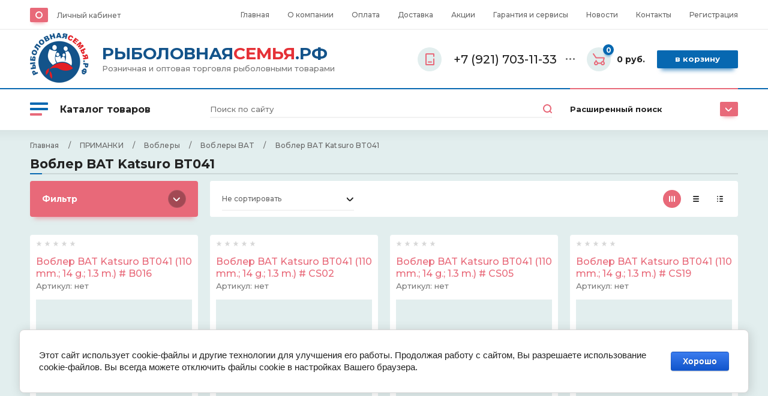

--- FILE ---
content_type: text/html; charset=utf-8
request_url: https://xn--80abdn1ajefbqs6ixa2be.xn--p1ai/magazin/folder/229213705
body_size: 49746
content:

	<!doctype html>
<html lang="ru">
	<head>
		<meta charset="utf-8">
		<meta name="robots" content="all"/>
		<title>Воблер BAT Katsuro BT041 </title>
		<meta name="description" content="Воблер BAT Katsuro BT041 ">
		<meta name="keywords" content="Воблер BAT Katsuro BT041 ">
		<meta name="SKYPE_TOOLBAR" content="SKYPE_TOOLBAR_PARSER_COMPATIBLE">
		<meta name="viewport" content="width=device-width, initial-scale=1.0, maximum-scale=1.0, user-scalable=no">
		<meta name="format-detection" content="telephone=no">
		<meta http-equiv="x-rim-auto-match" content="none">
		<link rel="icon" href="//xn--80abdn1ajefbqs6ixa2be.xn--p1ai/favicon.ico" type="image/x-icon">
		<link rel="shortcut icon" href="//xn--80abdn1ajefbqs6ixa2be.xn--p1ai/favicon.ico" type="image/x-icon">
		<link rel="stylesheet" href="/g/templates/shop2/2.102.2/css/waslidemenu.min.css">
		<link rel="stylesheet" href="/g/libs/owl-carousel/2.3.4/owl.carousel.min.css">
				<script src="/g/libs/jquery/1.10.2/jquery.min.js"></script>
			<link rel="stylesheet" href="/g/css/styles_articles_tpl.css">

            <!-- 46b9544ffa2e5e73c3c971fe2ede35a5 -->
            <script src='/shared/s3/js/lang/ru.js'></script>
            <script src='/shared/s3/js/common.min.js'></script>
        <link rel='stylesheet' type='text/css' href='/shared/s3/css/calendar.css' /><link rel='stylesheet' type='text/css' href='/shared/highslide-4.1.13/highslide.min.css'/>
<script type='text/javascript' src='/shared/highslide-4.1.13/highslide-full.packed.js'></script>
<script type='text/javascript'>
hs.graphicsDir = '/shared/highslide-4.1.13/graphics/';
hs.outlineType = null;
hs.showCredits = false;
hs.lang={cssDirection:'ltr',loadingText:'Загрузка...',loadingTitle:'Кликните чтобы отменить',focusTitle:'Нажмите чтобы перенести вперёд',fullExpandTitle:'Увеличить',fullExpandText:'Полноэкранный',previousText:'Предыдущий',previousTitle:'Назад (стрелка влево)',nextText:'Далее',nextTitle:'Далее (стрелка вправо)',moveTitle:'Передвинуть',moveText:'Передвинуть',closeText:'Закрыть',closeTitle:'Закрыть (Esc)',resizeTitle:'Восстановить размер',playText:'Слайд-шоу',playTitle:'Слайд-шоу (пробел)',pauseText:'Пауза',pauseTitle:'Приостановить слайд-шоу (пробел)',number:'Изображение %1/%2',restoreTitle:'Нажмите чтобы посмотреть картинку, используйте мышь для перетаскивания. Используйте клавиши вперёд и назад'};</script>
<link rel="icon" href="/favicon.ico" type="image/x-icon">

<!--s3_require-->
<link rel="stylesheet" href="/g/basestyle/1.0.1/user/user.css" type="text/css"/>
<link rel="stylesheet" href="/g/basestyle/1.0.1/cookie.message/cookie.message.css" type="text/css"/>
<link rel="stylesheet" href="/g/basestyle/1.0.1/user/user.blue.css" type="text/css"/>
<script type="text/javascript" src="/g/basestyle/1.0.1/user/user.js" async></script>
<link rel="stylesheet" href="/g/basestyle/1.0.1/cookie.message/cookie.message.blue.css" type="text/css"/>
<script type="text/javascript" src="/g/basestyle/1.0.1/cookie.message/cookie.message.js" async></script>
<!--/s3_require-->
					
		
		
		
			<link rel="stylesheet" type="text/css" href="/g/shop2v2/default/css/theme.less.css">		
			<script type="text/javascript" src="/g/printme.js"></script>
		<script type="text/javascript" src="/g/shop2v2/default/js/tpl.js"></script>
		<script type="text/javascript" src="/g/shop2v2/default/js/baron.min.js"></script>
		
			<script type="text/javascript" src="/g/shop2v2/default/js/shop2.2.js"></script>
		
	<script type="text/javascript">shop2.init({"productRefs": [],"apiHash": {"getPromoProducts":"aa520dad7906d14193f1dc75c919b1a1","getSearchMatches":"6d7effe9689f7602b3908a9a3ee39bd2","getFolderCustomFields":"7cd6f40b1a826d4f50d8624e32bc42d4","getProductListItem":"4b4614d60c249f48de3877bdfee92cc0","cartAddItem":"95790ab9db1d77f02ca9eb3bdee86aa0","cartRemoveItem":"4d1bd076061ce8251c1fe4b4232568f1","cartUpdate":"b37de4979efabdaa7e77228fa3512152","cartRemoveCoupon":"aa6a1f0b05a2607f0670221ec1d19d62","cartAddCoupon":"1ea14d0d903aff86e4fc047745a09a27","deliveryCalc":"3108ad618df0f7645a829b7135311501","printOrder":"6010cb83b7da7979f942dc0a7e2e03e2","cancelOrder":"86f17580efb08b3917f5f55ce225b141","cancelOrderNotify":"67dbae96e09b12e38fa491270f4c9ee5","repeatOrder":"b55e7620f627b74f422cda233b6638f4","paymentMethods":"f661ddfb4b323c765e2854dda053586b","compare":"3f7bdaac2308e07d8fd224b377a44faa"},"hash": null,"verId": 2631317,"mode": "folder","step": "","uri": "/magazin","IMAGES_DIR": "/d/","my": {"new_alias":"\u043d\u043e\u0432\u0438\u043d\u043a\u0430","buy_alias":"\u0412 \u043a\u043e\u0440\u0437\u0438\u043d\u0443","special_alias":"\u0441\u043a\u0438\u0434\u043a\u0430","show_sections":true,"lightThumbs":true,"gr_product_show_options":true,"hide_vendor_in_list":true,"search_fixed_panel":"true"},"shop2_cart_order_payments": 1,"cf_margin_price_enabled": 0,"maps_yandex_key":"","maps_google_key":""});shop2.filter._pre_params = "&s[folder_id]=229213705";</script>
<style type="text/css">.product-item-thumb {width: 400px;}.product-item-thumb .product-image, .product-item-simple .product-image {height: 400px;width: 400px;}.product-item-thumb .product-amount .amount-title {width: 304px;}.product-item-thumb .product-price {width: 350px;}.shop2-product .product-side-l {width: 450px;}.shop2-product .product-image {height: 450px;width: 450px;}.shop2-product .product-thumbnails li {width: 140px;height: 140px;}</style>
						    <link rel="stylesheet" href="/t/v2140/images/theme11/theme.scss.css">
				<script src="/g/s3/misc/form/1.2.0/s3.form.js"></script>
		<script src="/g/templates/shop2/2.79.2/js/animit.js"></script>
		<script src="/g/templates/shop2/2.85.2/js/jquery.matchHeight-min.js" charset="utf-8"></script>
		<script src="/g/libs/owl-carousel/2.3.4/owl.carousel.min.js" charset="utf-8"></script>
		<script src="/g/libs/jquery-formstyler/1.7.4/jquery.formstyler.min.js" charset="utf-8"></script>
		<script src="/g/libs/jqueryui/1.10.3/jquery-ui.min.js" charset="utf-8"></script>
		<script src="/g/templates/shop2/2.85.2/js/jquery.ui.touch_punch.min.js" charset="utf-8"></script>
		<script src="/g/templates/shop2/2.102.2/js/iOS9.js"></script>
		<script src="/g/templates/shop2/2.96.2/js/headroom.js"></script>
						<script src="/g/templates/shop2/2.102.2/js/waslide.js"></script>
		<script src="/t/images/js/main.js" charset="utf-8"></script>
		<!--[if lt IE 10]>
		<script src="/g/libs/ie9-svg-gradient/0.0.1/ie9-svg-gradient.min.js"></script>
		<script src="/g/libs/jquery-placeholder/2.0.7/jquery.placeholder.min.js"></script>
		<script src="/g/libs/jquery-textshadow/0.0.1/jquery.textshadow.min.js"></script>
		<script src="/g/s3/misc/ie/0.0.1/ie.js"></script>
		<![endif]-->
		<!--[if lt IE 9]>
		<script src="/g/libs/html5shiv/html5.js"></script>
		<![endif]-->
		<link href="/t/v2140/images/site.addons.scss.css" rel="stylesheet" type="text/css" />
		<link rel="stylesheet" href="/t/v2140/images/addon_style.scss.css">
	</head>
	<body>
		<div class="panel"></div>
		<div class="site-wrapper">
			<header role="banner" class="header">
				<div class="header__top">
					<div class="width_wrap">
						<div class="cabinet">
							<div class="cabinet__icon">&nbsp;</div>
							<div class="log_in">
								<a href="/user/login" class="cabinet__login">Личный кабинет</a>
							</div>
						</div>
													<div class="menu_toggle" data-popup>&nbsp;</div>
							<div class="site_navigation" data-popup-body>
								<ul class="clear-list top_menu desktop"><li class="opened active"><a href="/" >Главная</a></li><li><a href="/o-kompanii" >О компании</a><ul class="level-2"><li><a href="/otzyvy-o-nas" >Отзывы о нас</a></li><li><a href="/napishite-nam" >Напишите нам</a></li></ul></li><li><a href="/oplata" >Оплата</a></li><li><a href="/dostavka" >Доставка</a></li><li><a href="/akcii" >Акции</a></li><li><a href="/garantiya-i-servisy" >Гарантия и сервисы</a></li><li><a href="/news" >Новости</a></li><li><a href="/kontakty" >Контакты</a></li><li><a href="/user" >Регистрация</a></li></ul>							</div>
											</div>
				</div>
				<div class="header__mid">
					<div class="width_wrap">
						<div class="company ">
	<a href="https://xn--80abdn1ajefbqs6ixa2be.xn--p1ai">
					<div class="company__logo">
				<img src="/thumb/2/Hpkq0wr68X1L79-lcg2X5A/100r/d/logo.png" alt="logo.png">
			</div>
				<div class="company__wrap">												<div class="company__name"><span style="font-size:21pt;"><span style="color:#13538a;">РЫБОЛОВНАЯ</span><span style="color:#e53137;">СЕМЬЯ</span><span style="color:#13538a;">.РФ</span></span></div>
														<div class="company__desc">Розничная и оптовая торговля рыболовными товарами</div>
					</div>	</a>
</div>													<div class="contacts">
								<div class="contacts__title" data-popup>
									<div class="contacts__icon">
										<svg width="15" height="20"><defs><path id="a" d="M977 115.5a1 1 0 0 1 0-2h5a1 1 0 0 1 0 2zm-5 3v-17a1.5 1.5 0 0 1 1.5-1.5h12a1.5 1.5 0 0 1 1.5 1.5v3.5a1 1 0 0 1-2 0v-3h-11v16h11v-8.5a1 1 0 0 1 2 0v9a1.5 1.5 0 0 1-1.5 1.5h-12a1.5 1.5 0 0 1-1.5-1.5z"/></defs><use xlink:href="#a" transform="translate(-972 -100)"/></svg>
									</div>
									<div>+7 (921) 703-11-33</div>
									<span></span>
								</div>
								<div class="contacts__body" data-popup-body>
																			<div class="phone">
																							<div>
													<span>Телефон</span>
													<a href="tel:+7 (921) 703-11-33">+7 (921) 703-11-33</a>
												</div>
																					</div>
																												<div class="callback"><span data-popup-form data-api-url="/-/x-api/v1/public/?method=form/postform&param[form_id]=19270500&param[tpl]=global:shop2.2.102-form.minimal.tpl&param[subtitle]=оставьте заявку, наши менеджеры свяжутся с Вами в ближайшее время&param[close]=1&param[placeholdered_fields]=1">перезвоните мне</span></div>
																												<div class="address">Россия, 180004, город Псков<br />
улица Вокзальная дом 20 офис 127</div>
																	</div>
							</div>
												<div id="shop2-cart-preview" class="cart">
	<div class="cart__amount"><strong>0</strong></div>
	<div class="cart__summ">0 руб.</div>
	<div class="cart__order"><a href="/magazin/cart">В корзину</a></div>
</div>					</div>
				</div>
				<div class="header__bot search_fixed_panel">
					<div class="width_wrap">
													<div class="categories">
								<div class="categories__toggle">
									<ins>&nbsp;</ins>
									<span>Каталог товаров</span>
								</div>
								<ul class="clear-list categories__menu desktop"><li class="sublevel"><a href="/magazin/folder/240959104" ><span>ГРУЗА ДЖИГИ</span></a><ul class="level-2"><li class="sublevel"><a href="/magazin/folder/240959304" ><span>Грузила</span></a><ul class="level-3"><li><a href="/magazin/folder/240959504" ><span>Грузила "Тонар"</span></a></li><li><a href="/magazin/folder/240959704" ><span>Грузила HITFISH</span></a></li><li><a href="/magazin/folder/240959904" ><span>Грузила Воробьева</span></a></li><li><a href="/magazin/folder/240960104" ><span>Глубиномеры </span></a></li><li><a href="/magazin/folder/240960304" ><span>Грузила ARTAX COLMIC</span></a></li><li><a href="/magazin/folder/240960504" ><span>Грузила Hoxwell</span></a></li><li><a href="/magazin/folder/240960704" ><span>Грузила Алексеев</span></a></li><li><a href="/magazin/folder/240960904" ><span>ПИРС МАСТЕР грузила</span></a></li><li><a href="/magazin/folder/240961104" ><span>Грузила Силаев</span></a></li><li><a href="/magazin/folder/240961304" ><span>Грузила Salmo</span></a></li><li><a href="/magazin/folder/240961504" ><span>Грузила Три Кита</span></a></li><li><a href="/magazin/folder/240961704" ><span>Грузила Helios</span></a></li><li><a href="/magazin/folder/240961904" ><span>Грузила Fanatik</span></a></li><li><a href="/magazin/folder/240962104" ><span>Грузила Горелик</span></a></li><li><a href="/magazin/folder/240962304" ><span>Грузила Maver </span></a></li><li><a href="/magazin/folder/240962504" ><span>Грузила Ципилёв</span></a></li><li><a href="/magazin/folder/58136106" ><span>Грузила Фёдоров</span></a></li></ul></li><li class="sublevel"><a href="/magazin/folder/240962704" ><span>Джиг головки</span></a><ul class="level-3"><li><a href="/magazin/folder/240962904" ><span>Джиг головки Воробьева</span></a></li><li><a href="/magazin/folder/240963104" ><span>Джиг головки HITFISH</span></a></li><li><a href="/magazin/folder/240963304" ><span>Джиг головка крашеная VMC</span></a></li><li><a href="/magazin/folder/240963504" ><span>Джиг головки BAT</span></a></li><li><a href="/magazin/folder/240963704" ><span>Джиг головки Gamakatsu</span></a></li><li><a href="/magazin/folder/240963904" ><span>Джиг головки BROWN PERCH</span></a></li><li><a href="/magazin/folder/123399107" ><span>Джиг головка ZUB</span></a></li></ul></li><li><a href="/magazin/folder/245559905" ><span>Весы</span></a></li></ul></li><li class="sublevel"><a href="/magazin/folder/240892704" ><span>Жерлицы и кружки</span></a><ul class="level-2"><li><a href="/magazin/folder/240892904" ><span>Жерлицы Три Кита</span></a></li><li><a href="/magazin/folder/240893104" ><span>Жерлицы Пирс</span></a></li><li><a href="/magazin/folder/240893304" ><span>Жерлицы Тонар</span></a></li><li><a href="/magazin/folder/240893504" ><span>Жерлицы Пирс Мастер</span></a></li><li><a href="/magazin/folder/240893704" ><span>Кружки рыболовные</span></a></li></ul></li><li class="sublevel"><a href="/magazin/folder/240914504" ><span>Катушки</span></a><ul class="level-2"><li class="sublevel"><a href="/magazin/folder/240914704" ><span>Катушки зимние</span></a><ul class="level-3"><li><a href="/magazin/folder/240914904" ><span>Катушки зимние Пирс Мастер</span></a></li><li><a href="/magazin/folder/240915104" ><span>Катушки зимние Salmo</span></a></li><li><a href="/magazin/folder/240915304" ><span>Катушки зимние Lucky John</span></a></li></ul></li><li><a href="/magazin/folder/240915504" ><span>Смазка для катушек</span></a></li><li class="sublevel"><a href="/magazin/folder/240915704" ><span>Катушки летние</span></a><ul class="level-3"><li><a href="/magazin/folder/240915904" ><span>Катушки летние Hoxwel</span></a></li><li><a href="/magazin/folder/240916104" ><span>Катушки летние DUNAEV</span></a></li><li><a href="/magazin/folder/240916304" ><span>Катушки летние ВОЛЖАНКА</span></a></li><li><a href="/magazin/folder/240916504" ><span>Катушки летние ФЛАГМАН</span></a></li><li><a href="/magazin/folder/240916704" ><span>Катушки прочие</span></a></li><li><a href="/magazin/folder/240916904" ><span>Катушки летние SHIMANO</span></a></li><li><a href="/magazin/folder/240917104" ><span>Катушки летние MIFINE</span></a></li><li><a href="/magazin/folder/240917304" ><span>Катушки летние BAT</span></a></li><li><a href="/magazin/folder/240917504" ><span>Катушки летние RYOBI </span></a></li><li><a href="/magazin/folder/240917704" ><span>Катушки летние Kaida</span></a></li><li><a href="/magazin/folder/240917904" ><span>Катушки летние BRAIN</span></a></li><li><a href="/magazin/folder/240918104" ><span>Катушки летние COBRA</span></a></li><li><a href="/magazin/folder/240918304" ><span>Катушки Китай</span></a></li><li><a href="/magazin/folder/240918504" ><span>Катушки летние SALMO</span></a></li><li><a href="/magazin/folder/240918704" ><span>Катушки летние OGON</span></a></li><li><a href="/magazin/folder/240918904" ><span>Катушка Daiwa</span></a></li><li class="sublevel"><a href="/magazin/folder/240919104" ><span>Катушка Nautilus</span></a><ul class="level-4"><li><a href="/folder/222907507" ><span>Катушка Nautilus Arta</span></a></li><li><a href="/magazin/folder/222907707" ><span>Катушка Nautilus Avior</span></a></li><li><a href="/magazin/folder/222907907" ><span>Катушка Nautilus Butler</span></a></li><li><a href="/magazin/folder/222908107" ><span>Катушка Nautilus Crony</span></a></li><li><a href="/magazin/folder/222908307" ><span>Катушка Nautilus Every</span></a></li><li><a href="/magazin/folder/222908507" ><span>Катушка Nautilus Faeton</span></a></li><li><a href="/magazin/folder/222908707" ><span>Катушка Nautilus Fire</span></a></li><li><a href="/magazin/folder/222908907" ><span>Катушка Nautilus Digger Feeder</span></a></li><li><a href="/magazin/folder/222909107" ><span>Катушка Nautilus Distanza</span></a></li><li><a href="/magazin/folder/222909307" ><span>Катушка Nautilus Forward Feeder</span></a></li><li><a href="/magazin/folder/222909507" ><span>Катушка Nautilus Legally</span></a></li><li><a href="/magazin/folder/222909707" ><span>Катушка Nautilus Mark</span></a></li><li><a href="/magazin/folder/222909907" ><span>Катушка Nautilus Racer</span></a></li><li><a href="/magazin/folder/222910107" ><span>Катушка Nautilus Step</span></a></li><li><a href="/magazin/folder/222910307" ><span>Катушка Nautilus Total Carp</span></a></li><li><a href="/magazin/folder/222910507" ><span>Катушка Nautilus N/Feed</span></a></li><li><a href="/magazin/folder/222910707" ><span>Катушка Nautilus Total Feeder</span></a></li><li><a href="/magazin/folder/222910907" ><span>Катушка Nautilus Zenon Feeder</span></a></li><li><a href="/magazin/folder/222911107" ><span>Катушка Nautilus I`zi</span></a></li><li><a href="/magazin/folder/112813508" ><span>Катушка Nautilus Land winter</span></a></li><li><a href="/magazin/folder/277481108" ><span>Катушка Nautilus Della</span></a></li><li><a href="/magazin/folder/277481308" ><span>Катушка Nautilus Grey</span></a></li><li><a href="/magazin/folder/277481508" ><span>Катушка Nautilus Lux</span></a></li><li><a href="/magazin/folder/277481708" ><span>Катушка Nautilus Skat-G</span></a></li><li><a href="/magazin/folder/277481908" ><span>Катушка Nautilus Skat-R</span></a></li><li><a href="/magazin/folder/277482108" ><span>Катушка Nautilus Skat-V</span></a></li><li><a href="/magazin/folder/277482308" ><span>Катушка Nautilus Avior Feeder</span></a></li><li><a href="/magazin/folder/277482508" ><span>Катушка Nautilus Deka Feeder</span></a></li><li><a href="/magazin/folder/277482708" ><span>Катушка Nautilus Grey Feeder</span></a></li><li><a href="/magazin/folder/277482908" ><span>Катушка Nautilus Paradox</span></a></li><li><a href="/magazin/folder/277483108" ><span>Катушка Nautilus Twin Force HD</span></a></li><li><a href="/magazin/folder/277483308" ><span>Катушка Nautilus Verona</span></a></li><li><a href="/magazin/folder/277483508" ><span>Катушка Nautilus Argent Feeder</span></a></li><li><a href="/magazin/folder/277483708" ><span>Катушка Nautilus Aurora Feeder</span></a></li><li><a href="/magazin/folder/277483908" ><span>Катушка Nautilus Aurora Match</span></a></li><li><a href="/magazin/folder/277484108" ><span>Катушка Nautilus Faith</span></a></li></ul></li><li><a href="/magazin/folder/91092306" ><span>Катушки летние STINGER</span></a></li></ul></li></ul></li><li class="sublevel"><a href="/magazin/folder/240902504" ><span>Кормушки</span></a><ul class="level-2"><li><a href="/magazin/folder/240902704" ><span>Кормушки фидерные Беларусь</span></a></li><li><a href="/magazin/folder/240902904" ><span>Кормушки зимние</span></a></li><li><a href="/magazin/folder/240903104" ><span>Кормушки фидерные</span></a></li><li><a href="/magazin/folder/240903304" ><span>Кормушки УСТАВЩИКОВ ННовгород</span></a></li><li><a href="/magazin/folder/240903504" ><span>Кормушки АМ ФИШИНГ</span></a></li><li><a href="/magazin/folder/240903704" ><span>Пакет ПВХ для прикормки</span></a></li><li><a href="/magazin/folder/240903904" ><span>Кормушка Воробьева</span></a></li><li><a href="/magazin/folder/240904104" ><span>Кормушки MIFINE</span></a></li><li><a href="/magazin/folder/240904304" ><span>Кормушки Силаев</span></a></li><li><a href="/magazin/folder/240904504" ><span>Кормушки Три Кита</span></a></li><li class="sublevel"><a href="/magazin/folder/240904704" ><span>Кормушки X-Feeder</span></a><ul class="level-3"><li><a href="/magazin/folder/240904904" ><span>Груз-кормушка пл. X-FEEDER PL GLASS CLASSIC MIDDLE (35 мл, цвет полупрозрачный)</span></a></li><li><a href="/magazin/folder/240905104" ><span>Оснастка фидерная X-Feeder</span></a></li><li><a href="/magazin/folder/240905304" ><span>Груз маркерный X-Feeder</span></a></li><li><a href="/magazin/folder/240905504" ><span>Груз-кормушка пл. X-FEEDER PL GREEN CLASSIC SPORT (20 мл, цвет зеленый)</span></a></li><li><a href="/magazin/folder/240905704" ><span>Груз-кормушка пл. X-FEEDER PL GLASS WING MIDDLE (35 мл, цвет полупрозрачный)</span></a></li><li><a href="/magazin/folder/240905904" ><span>Груз-кормушка пл. X-FEEDER PL GLASS ROUND WING MIDDLE (35 мл, цвет полупрозрачный)</span></a></li><li><a href="/magazin/folder/240906104" ><span>Груз-кормушка пл. X-FEEDER PL GLASS ROUND WING SPORT (20 мл, цвет полупрозрачный)</span></a></li><li><a href="/magazin/folder/240906304" ><span>Груз-кормушка пл. X-FEEDER PL GLASS TURBO SPORT (12 мл, цвет полупрозрачный)</span></a></li><li><a href="/magazin/folder/240906504" ><span>Груз-кормушка пл. X-FEEDER PL GLASS TURBO MIDDLE (35 мл, цвет полупрозрачный)</span></a></li><li><a href="/magazin/folder/240906704" ><span>Груз-кормушка мет. X-FEEDER ME HAWK (30 мл, цвет Matt Black, перф. сетка)</span></a></li><li><a href="/magazin/folder/240906904" ><span>Груз-кормушка пл. X-FEEDER PL GLASS BULLET ARCHER (30 мл, цвет полупрозрачный)</span></a></li><li><a href="/magazin/folder/240907104" ><span>Груз-кормушка пл. X-FEEDER PL GLASS BULLET FLYING (24 мл, цвет полупрозрачный)</span></a></li><li><a href="/magazin/folder/240907304" ><span>Груз-кормушка пл. X-FEEDER PL GLASS CLASSIC SPORT (20 мл, цвет полупрозрачный)</span></a></li><li><a href="/magazin/folder/240907504" ><span>Груз-кормушка пл. X-FEEDER PL GREEN BULLET FLYING (24 мл, цвет зеленый)</span></a></li><li><a href="/magazin/folder/240907704" ><span>Груз-кормушка пл. X-FEEDER PL GREEN BULLET ARCHER (30 мл, цвет зеленый)</span></a></li><li><a href="/magazin/folder/240907904" ><span>Груз-кормушка пл. X-FEEDER PL GLASS ROUND SPORT (20 мл, цвет полупрозрачный)</span></a></li><li><a href="/magazin/folder/240908104" ><span>Груз-кормушка мет. X-FEEDER ME GRIP SPORT (21 мл, цвет Matt Black, перф. сетка)</span></a></li><li><a href="/magazin/folder/240908304" ><span>Груз-кормушка мет. X-FEEDER ME GRIP MIDDLE (28 мл, цвет Matt Black, перф. сетка)</span></a></li><li><a href="/magazin/folder/240908504" ><span>Груз-кормушка мет. X-FEEDER ME FASTFOOD SPORT (40 мл, цвет Matt Black, сварная сетка)</span></a></li><li><a href="/magazin/folder/240908704" ><span>Груз-кормушка мет. X-FEEDER ME FASTFOOD MIDDLE (70 мл, цвет Matt Black, сварная сетка)</span></a></li><li><a href="/magazin/folder/240908904" ><span>Груз-кормушка мет. X-FEEDER ME FASTFOOD HUNGRY (100 мл, цвет Matt Black, сварная сетка)</span></a></li><li><a href="/magazin/folder/240909104" ><span>Груз-кормушка мет. X-FEEDER ME BULLET RING (32 мл, цвет Matt Black, сварная сетка)</span></a></li><li><a href="/magazin/folder/240909304" ><span>Груз-кормушка мет. X-FEEDER ME BULLET 4K SPORT (17 мл, цвет Matt Black, перф. сетка)</span></a></li><li><a href="/magazin/folder/240909504" ><span>Груз-кормушка мет. X-FEEDER ME BULLET 4K MIDDLE (35 мл, цвет Matt Black, сварная сетка)</span></a></li><li><a href="/magazin/folder/240909704" ><span>Груз-кормушка мет. X-FEEDER ME BULLET 4K HUNGRY (55 мл, цвет Matt Black, сварная сетка)</span></a></li><li><a href="/magazin/folder/240909904" ><span>Груз-кормушка мет. X-FEEDER ME BULLET 4K MIDDLE WALL (35 мл, цвет Matt Black, сплошная)</span></a></li><li><a href="/magazin/folder/240910104" ><span>Груз-кормушка мет. X-FEEDER ME ALLIGATOR MIDDLE (28 мл, цвет Matt Black, перф. сетка)</span></a></li><li><a href="/magazin/folder/240910304" ><span>Груз-кормушка мет. X-FEEDER ME ALLIGATOR MIDDLE WALL (28 мл, цвет Matt Black, сплошная)</span></a></li><li><a href="/magazin/folder/240910504" ><span>Груз-кормушка пл. X-FEEDER PL GLASS BULLET METEOR  (30 мл, цвет полупрозрачный)</span></a></li><li><a href="/magazin/folder/240910704" ><span>Груз-кормушка пл. X-FEEDER PL GREEN BULLET METEOR (30 мл, цвет зеленый)</span></a></li><li><a href="/magazin/folder/240910904" ><span>Груз-кормушка пл. X-FEEDER ZEUS PL GREEN BULLET BELL (20 мл, цвет хаки)</span></a></li><li><a href="/magazin/folder/240911104" ><span>Груз-кормушка пл. X-FEEDER PL GREEN TURBO MIDDLE (35 мл, цвет зеленый)</span></a></li><li><a href="/magazin/folder/240911304" ><span>Груз-кормушка мет. X-FEEDER ME BULLET KRAKEN MIDDLE (35 мл, цвет Camo Black, сварная сетка)</span></a></li><li><a href="/magazin/folder/240911504" ><span>Груз-кормушка мет. X-FEEDER ME ALLIGATOR SPORT (18 мл, цвет Matt Black, перф. сетка)</span></a></li><li><a href="/magazin/folder/240911704" ><span>Груз-кормушка мет. X-FEEDER ME ALLIGATOR SPORT WORM (21 мл, цвет Matt Black, мясовоз)</span></a></li><li><a href="/magazin/folder/240911904" ><span>Груз-кормушка мет. X-FEEDER ME GRIP MIDDLE WALL (28 мл, цвет Matt Black, сплошная)</span></a></li><li><a href="/magazin/folder/240912104" ><span>Груз-кормушка мет. X-FEEDER ME GRIP MIDDLE WORM (40 мл, цвет Matt Black, мясовоз)</span></a></li><li><a href="/magazin/folder/240912304" ><span>Груз-кормушка мет. X-FEEDER ME DUPLEX SPORT (18 мл, цвет Matt Black, перф. сетка)</span></a></li><li><a href="/magazin/folder/240912504" ><span>Груз-кормушка мет. X-FEEDER ME GRUNT HUNGRY (46 мл, цвет Army Camo, сварная сетка)</span></a></li><li><a href="/magazin/folder/240912704" ><span>Груз-кормушка мет. X-FEEDER ME GRUNT MIDDLE (28 мл, цвет Matt Black, перф. сетка)</span></a></li><li><a href="/magazin/folder/240912904" ><span>Груз-кормушка мет. X-FEEDER ME GRUNT SPORT (21 мл, цвет Matt Black, перф. сетка)</span></a></li><li><a href="/magazin/folder/240913104" ><span>Груз-кормушка пл. X-FEEDER PL GREEN BULLET METEOR 2 (30 мл, цвет зеленый)</span></a></li><li><a href="/magazin/folder/240913304" ><span>Груз сменный для груз-кормушек X-FEEDER PL METEOR (цвет Matt Black)</span></a></li><li><a href="/magazin/folder/240913504" ><span>Груз чебурашка SPIN-X BALL (круглый, неокрашеный)</span></a></li><li><a href="/magazin/folder/240913704" ><span>Груз-кормушка мет. X-FEEDER ME BULLET 4K SPORT WORM 030 г (17 мл, цвет Matt Black, мясовоз)</span></a></li><li><a href="/magazin/folder/240913904" ><span>Груз-кормушка пл. X-FEEDER PL GLASS BULLET METEOR 2 130 г (30 мл, цвет полупрозрачный)</span></a></li><li><a href="/magazin/folder/240914104" ><span>Груз-кормушка пл. X-FEEDER ZEUS PL GREEN STINGER MIDDLE SW  г (35 мл, цвет хаки, сетка)</span></a></li><li><a href="/magazin/folder/240914304" ><span>Груз-кормушка пл. X-FEEDER ZEUS PL GREEN STINGER SPORT SW (20 мл, цвет хаки, сетка)</span></a></li></ul></li><li><a href="/magazin/folder/251611705" ><span>Кормушка DUNAEV </span></a></li></ul></li><li class="sublevel"><a href="/magazin/folder/240899904" ><span>Ледобуры</span></a><ul class="level-2"><li><a href="/magazin/folder/240900104" ><span>Ледобуры НЕРО</span></a></li><li><a href="/magazin/folder/240900304" ><span>Ледобуры Тонар</span></a></li><li><a href="/magazin/folder/240900504" ><span>Ледобуры Rapala</span></a></li><li><a href="/magazin/folder/240900704" ><span>Пешни</span></a></li><li class="sublevel"><a href="/magazin/folder/240900904" ><span>Ледобуры ЗАПАСНЫЕ ЧАСТИ</span></a><ul class="level-3"><li><a href="/magazin/folder/240901104" ><span>Футляры ножей , чехлы Ледобуров</span></a></li><li><a href="/magazin/folder/240901304" ><span>ЗАПАСНЫЕ ЧАСТИ ледобуры НЕРО</span></a></li><li><a href="/magazin/folder/240901504" ><span>ЗАПАСНЫЕ ЧАСТИ ледобуры Тонар</span></a></li><li><a href="/magazin/folder/240901704" ><span>Ледобуры футляры, чехлы</span></a></li><li><a href="/magazin/folder/240901904" ><span>ЗАПАСНЫЕ ЧАСТИ ледобуры ПАТРИОТ</span></a></li></ul></li><li><a href="/magazin/folder/240902104" ><span>Ледобуры ПАТРИОТ</span></a></li><li><a href="/magazin/folder/240902304" ><span>Ледобуры Dunaev</span></a></li></ul></li><li class="sublevel"><a href="/magazin/folder/241011504" ><span>Леска, шнуры, фидергам</span></a><ul class="level-2"><li class="sublevel"><a href="/magazin/folder/241011704" ><span>Леска</span></a><ul class="level-3"><li><a href="/magazin/folder/241011904" ><span>Леска Sufix</span></a></li><li><a href="/magazin/folder/241012104" ><span>Леска Helios</span></a></li><li><a href="/magazin/folder/241012304" ><span>Леска Волжанка</span></a></li><li><a href="/magazin/folder/241012504" ><span>Леска Dragon</span></a></li><li><a href="/magazin/folder/241012704" ><span>Леска ALLVEGA</span></a></li><li><a href="/magazin/folder/241012904" ><span>Леска HITFISH</span></a></li><li><a href="/magazin/folder/241013104" ><span>Леска Хоксвилл</span></a></li><li><a href="/magazin/folder/241013304" ><span>Леска AQUA</span></a></li><li><a href="/magazin/folder/241013504" ><span>Леска ПИРС МАСТЕР</span></a></li><li><a href="/magazin/folder/241013704" ><span>Леска  Owner </span></a></li><li><a href="/magazin/folder/241013904" ><span>Леска Силаев</span></a></li><li><a href="/magazin/folder/241014104" ><span>Леска BAT</span></a></li><li><a href="/magazin/folder/241014304" ><span>Леска  Флагман</span></a></li><li><a href="/magazin/folder/241014504" ><span>Леска  YGK NASULY N-WAKER</span></a></li><li><a href="/magazin/folder/241014704" ><span>Леска  SHIMANO </span></a></li><li><a href="/magazin/folder/241014904" ><span>Леска Горелик</span></a></li><li><a href="/magazin/folder/241015104" ><span>Леска PREMIER</span></a></li><li><a href="/magazin/folder/241015304" ><span>Леска UNO FROST</span></a></li><li class="sublevel"><a href="/magazin/folder/241015504" ><span>Леска Дунаев</span></a><ul class="level-4"><li><a href="/magazin/folder/241015704" ><span>Леска Дунаев General 100</span></a></li><li><a href="/magazin/folder/241015904" ><span>Леска Дунаев General 150</span></a></li><li><a href="/magazin/folder/241016104" ><span>Леска Дунаев Samson 100</span></a></li><li><a href="/magazin/folder/241016304" ><span>Леска Дунаев Fluorocarbon</span></a></li><li><a href="/magazin/folder/241016504" ><span>Леска Дунаев TEAM DUNAEV 50</span></a></li><li><a href="/magazin/folder/241016704" ><span>Леска Дунаев Feeder-Match 150</span></a></li><li><a href="/magazin/folder/241016904" ><span>Леска Dunaev Universal</span></a></li><li><a href="/magazin/folder/241017104" ><span>Леска Дунаев Polyester RED</span></a></li><li><a href="/magazin/folder/33798905" ><span>Леска DUNAEV ICE Sensor</span></a></li><li><a href="/magazin/folder/204177706" ><span>Леска Dunaev Black Sensor</span></a></li><li><a href="/magazin/folder/204177906" ><span>Леска DUNAEV ICE LINE</span></a></li><li><a href="/magazin/folder/204178106" ><span>Леска DUNAEV ZEN Line</span></a></li></ul></li><li class="sublevel"><a href="/magazin/folder/241017304" ><span>Леска МАВЕР</span></a><ul class="level-4"><li><a href="/magazin/folder/241017504" ><span>Леска Midzute</span></a></li><li><a href="/magazin/folder/241017704" ><span>Леска Nigano</span></a></li><li><a href="/magazin/folder/241017904" ><span>Леска  Thikura</span></a></li><li><a href="/magazin/folder/241018104" ><span>Леска Kamiki</span></a></li><li><a href="/magazin/folder/241018304" ><span>Леска DUAL BAND</span></a></li><li><a href="/magazin/folder/241018504" ><span>Леска SLR</span></a></li></ul></li></ul></li><li class="sublevel"><a href="/magazin/folder/241018704" ><span>Шнуры</span></a><ul class="level-3"><li><a href="/magazin/folder/241018904" ><span>Шнуры ALLVEGA</span></a></li><li><a href="/magazin/folder/241019104" ><span>Шнур  Hokswel</span></a></li><li><a href="/magazin/folder/241019304" ><span>Шнур RAPALA</span></a></li><li><a href="/magazin/folder/241019504" ><span>Шнуры HITFISH</span></a></li><li><a href="/magazin/folder/241019704" ><span>Шнур Power Pro</span></a></li><li><a href="/magazin/folder/241019904" ><span>Шнур BAT</span></a></li><li><a href="/magazin/folder/241020104" ><span>Шнур  Sunlline</span></a></li><li><a href="/magazin/folder/241020304" ><span>Шнур  DUAL BAND BRAID</span></a></li><li><a href="/magazin/folder/241020504" ><span>Шнуры Flagman</span></a></li><li class="sublevel"><a href="/magazin/folder/241020704" ><span>Шнур YGK</span></a><ul class="level-4"><li><a href="/magazin/folder/227827507" ><span>Шнур YGK FRONTIER BRAID CORD X8 for SHORE 150 m</span></a></li><li><a href="/magazin/folder/227827707" ><span>Шнур YGK G-Soul PE Egi-METAL WX4 150m</span></a></li><li><a href="/magazin/folder/227827907" ><span>Шнур YGK G-Soul Upgrade X8 150m</span></a></li><li><a href="/magazin/folder/227828107" ><span>Шнур YGK REAL SPORTS G-SOUL X4 UPGRADE 150m</span></a></li><li><a href="/magazin/folder/227828307" ><span>Шнур YGK Veragass HUNE X4 100m PE</span></a></li><li><a href="/magazin/folder/227828507" ><span>Шнур YGK X-BRAID BRAID CORD X4 150 m CHARTREUSE</span></a></li><li><a href="/magazin/folder/227828707" ><span>Шнур YGK X-BRAID SUPER JIGMAN X4 200 m MULTICOLOR</span></a></li><li><a href="/magazin/folder/227828907" ><span>Шнур YGK X-BRAID UPGRADE  X4 150m White Pink</span></a></li></ul></li><li class="sublevel"><a href="/magazin/folder/241020904" ><span>Шнуры ДУНАЕВ</span></a><ul class="level-4"><li><a href="/magazin/folder/241021104" ><span>Шнур DUNAEV BRAID PE X4 </span></a></li><li><a href="/magazin/folder/241021304" ><span>Шнур DUNAEV BRAID PE X8 </span></a></li><li><a href="/magazin/folder/241021504" ><span>Шнур Dunaev FEEDER PEx4 BrownColor 150m</span></a></li><li><a href="/magazin/folder/241021704" ><span>Шнур Dunaev MICRO PEx4 PinkColor 100m</span></a></li><li><a href="/magazin/folder/241021904" ><span>Шнур Dunaev PREMIUM PEx4 MultiColor 150m</span></a></li><li><a href="/magazin/folder/169585305" ><span>Шнур DUNAEV BRAID PE X4 150м  Multicolor</span></a></li><li><a href="/magazin/folder/245560105" ><span>Шнур DUNAEV BRAID PE X4 150м ярко зелёный</span></a></li><li><a href="/magazin/folder/325435105" ><span>Шнур DUNAEV BRAID PE X4 150м  коричневый</span></a></li><li><a href="/magazin/folder/204178306" ><span> Шнур DUNAEV ICE BRAID PE X4 50м</span></a></li><li><a href="/magazin/folder/77639307" ><span>Шнур ZUB Z -BRAID MULTICOLOR</span></a></li><li><a href="/magazin/folder/77639507" ><span>Шнур ZUB Z -BRAID Green</span></a></li><li><a href="/magazin/folder/77639707" ><span>Шнур ZUB Z -BRAID Lime </span></a></li></ul></li></ul></li><li class="sublevel"><a href="/magazin/folder/241022104" ><span>Фидергам</span></a><ul class="level-3"><li><a href="/magazin/folder/241022304" ><span>ФИДЕРГАМ MAVER</span></a></li><li><a href="/magazin/folder/241022504" ><span>ФИДЕРГАМ FLAGMAN</span></a></li><li><a href="/magazin/folder/241022704" ><span>ФИДЕРГАМ Hoxwel</span></a></li><li><a href="/magazin/folder/241022904" ><span>ФИДЕРГАМ Волжанка</span></a></li><li><a href="/magazin/folder/241023104" ><span>ФИДЕРГАМ Три Кита</span></a></li><li><a href="/magazin/folder/241023304" ><span>Фидергам Dunaev</span></a></li></ul></li></ul></li><li class="sublevel"><a href="/magazin/folder/240919304" ><span>Лодки, моторы</span></a><ul class="level-2"><li><a href="/magazin/folder/240919504" ><span>Лодки завода ПЕЛИКАН Уфа</span></a></li><li><a href="/magazin/folder/240919704" ><span>СПАСАТЕЛЬНЫЕ ЖИЛЕТЫ</span></a></li><li><a href="/magazin/folder/240919904" ><span>Запчасти для лодок</span></a></li></ul></li><li class="sublevel"><a href="/magazin/folder/240893904" ><span>Насадки</span></a><ul class="level-2"><li><a href="/magazin/folder/240894104" ><span>Насадки живые</span></a></li><li><a href="/magazin/folder/240894304" ><span>Живец</span></a></li><li><a href="/magazin/folder/240894504" ><span>Паста DUNAEV</span></a></li><li class="sublevel"><a href="/magazin/folder/240894704" ><span>Насадки прочие</span></a><ul class="level-3"><li><a href="/magazin/folder/240894904" ><span>Минибойлы насадки Воробьева</span></a></li><li><a href="/magazin/folder/240895104" ><span>Жмых приманка Hoxwel</span></a></li><li><a href="/magazin/folder/240895304" ><span>Минибойлы</span></a></li><li><a href="/magazin/folder/240895504" ><span>Кукуруза стеклобанка DUNAEV</span></a></li><li><a href="/magazin/folder/240895704" ><span>Насадки три кита</span></a></li><li><a href="/magazin/folder/240895904" ><span>Бойлы SONIK BAITS</span></a></li><li><a href="/magazin/folder/240896104" ><span>Насадки прочие DUNAEV</span></a></li></ul></li></ul></li><li class="sublevel"><a href="/magazin/folder/240920704" ><span>Пневматика</span></a><ul class="level-2"><li class="sublevel"><a href="/magazin/folder/240920904" ><span>Пневматические пули, баллоны</span></a><ul class="level-3"><li><a href="/magazin/folder/112813708" ><span>Пневматика от Пират</span></a></li></ul></li></ul></li><li class="sublevel"><a href="/magazin/folder/241003504" ><span>Прикормка, Ароматика, Концентраты</span></a><ul class="level-2"><li class="sublevel"><a href="/magazin/folder/241003704" ><span>Прикормки</span></a><ul class="level-3"><li class="sublevel"><a href="/magazin/folder/241003904" ><span>Прикормки DUNAEV</span></a><ul class="level-4"><li><a href="/magazin/folder/241004104" ><span>Прикормки DUNAEV зимние</span></a></li><li class="sublevel"><a href="/magazin/folder/241004304" ><span>Прикормки DUNAEV летние</span></a><ul class="level-5"><li><a href="/magazin/folder/241004504" ><span>Прикормки DUNAEV PREMIUM летние</span></a></li><li><a href="/magazin/folder/241004704" ><span>Прикормки DUNAEV КЛАССИКА летние</span></a></li><li><a href="/magazin/folder/241004904" ><span>Прикормки DUNAEV КОМПОНЕНТ летние</span></a></li><li><a href="/magazin/folder/241005104" ><span>Прикормки DUNAEV READY летние</span></a></li><li><a href="/magazin/folder/241005304" ><span>Прикормки DUNAEV СПОРТ летние</span></a></li><li><a href="/magazin/folder/241005504" ><span>Прикормки DUNAEV FADEEV летние</span></a></li><li><a href="/magazin/folder/241005704" ><span>Прикормки DUNAEV MS FACTOR летние</span></a></li><li><a href="/magazin/folder/241005904" ><span>Прикормки DUNAEV LIGHT летние</span></a></li><li><a href="/magazin/folder/241006104" ><span>Прикормки DUNAEV Базовая смесь летние</span></a></li><li><a href="/magazin/folder/241006304" ><span>МЕТАЛЛОБАНКА ДУНАЕВ</span></a></li><li><a href="/magazin/folder/241006504" ><span>Прикормки DUNAEV-WORLD CHAMPION летние</span></a></li><li><a href="/magazin/folder/111000105" ><span>Прикормки DUNAEV BLACK Series</span></a></li></ul></li></ul></li><li><a href="/magazin/folder/241006704" ><span>Прикормки SENSAS</span></a></li><li><a href="/magazin/folder/241006904" ><span>Прикормки ALLVEGA</span></a></li><li><a href="/magazin/folder/241007104" ><span>Прикормка ВОРОБЬЕВА</span></a></li><li><a href="/magazin/folder/241007304" ><span>Прикормки GF</span></a></li><li><a href="/magazin/folder/241007504" ><span>Прикормки другие</span></a></li><li class="sublevel"><a href="/magazin/folder/241007704" ><span>Прикормки FishDream</span></a><ul class="level-4"><li><a href="/magazin/folder/241007904" ><span>Прикормки FishDream ИТАЛИЯ</span></a></li><li><a href="/magazin/folder/241008104" ><span>Прикормки FishDream РОССИЯ</span></a></li></ul></li></ul></li><li class="sublevel"><a href="/magazin/folder/241008304" ><span>Ароматика, дипы, концентраты</span></a><ul class="level-3"><li><a href="/magazin/folder/241008504" ><span>Краска</span></a></li><li><a href="/magazin/folder/241008704" ><span>Ароматика ALLVEGA</span></a></li><li><a href="/magazin/folder/241008904" ><span>Ароматика SENSAS</span></a></li><li><a href="/magazin/folder/241009104" ><span>Ароматика GF</span></a></li><li class="sublevel"><a href="/magazin/folder/241009304" ><span>Дипы</span></a><ul class="level-4"><li><a href="/magazin/folder/241009504" ><span>DUNAEV DROPMIX</span></a></li><li><a href="/magazin/folder/241009704" ><span>DUNAEV DIP</span></a></li><li><a href="/magazin/folder/241009904" ><span>DUNAEV SPORT DIP</span></a></li></ul></li><li class="sublevel"><a href="/magazin/folder/241010104" ><span>Ароматика DUNAEV</span></a><ul class="level-4"><li><a href="/magazin/folder/241010304" ><span>Арома Комплекс DUNAEV 250 мл</span></a></li><li><a href="/magazin/folder/241010504" ><span>Арома Комплекс DUNAEV 500 мл</span></a></li><li><a href="/magazin/folder/241010704" ><span>Арома Меласса DUNAEV 500 мл</span></a></li><li><a href="/magazin/folder/241010904" ><span>Арома Меласса DUNAEV 250 мл</span></a></li><li><a href="/magazin/folder/241639905" ><span>АРОМА порошок DUNAEV</span></a></li></ul></li><li class="sublevel"><a href="/magazin/folder/241011104" ><span>Концентраты</span></a><ul class="level-4"><li><a href="/magazin/folder/241011304" ><span>Концентрат Dunaev</span></a></li></ul></li><li><a href="/magazin/folder/156424505" ><span>Сироп CSL Dunaev </span></a></li></ul></li></ul></li><li><a href="/magazin/folder/240892504" ><span>Подводные камеры</span></a></li><li class="sublevel"><a href="/magazin/folder/240896304" ><span>Поплавки</span></a><ul class="level-2"><li><a href="/magazin/folder/240896504" ><span>Поплавки зимние Пирс</span></a></li><li><a href="/magazin/folder/240896704" ><span>Поплавки летние ARTAX</span></a></li><li class="sublevel"><a href="/magazin/folder/240896904" ><span>Стопора для поплавков</span></a><ul class="level-3"><li><a href="/magazin/folder/240897104" ><span>Стопора для поплавков Dunaev</span></a></li><li><a href="/magazin/folder/240897304" ><span>Стопора для поплавков Флагман</span></a></li><li><a href="/magazin/folder/113934906" ><span>Стопора для поплавков прочее</span></a></li></ul></li><li><a href="/magazin/folder/240897504" ><span>Поплавки Воробьева</span></a></li><li><a href="/magazin/folder/240897704" ><span>Тубусы для поплавков</span></a></li><li><a href="/magazin/folder/240897904" ><span>Поплавки ALLVEGA</span></a></li><li><a href="/magazin/folder/240898104" ><span>Поплавки MIFINE</span></a></li><li><a href="/magazin/folder/240898304" ><span>Поплавки MILO</span></a></li><li><a href="/magazin/folder/240898504" ><span>Поплавки Colmic</span></a></li><li><a href="/magazin/folder/240898704" ><span>Поплавки ФЛАГМАН</span></a></li><li><a href="/magazin/folder/240898904" ><span>Поплавки Hitfish</span></a></li><li><a href="/magazin/folder/240899104" ><span>Поплавки  Maver</span></a></li><li><a href="/magazin/folder/240899304" ><span>Поплавки зимние Ципилёв</span></a></li><li><a href="/magazin/folder/240899504" ><span>Поплавки ТРИ КИТА</span></a></li><li><a href="/magazin/folder/240899704" ><span>Поплавки FREEWAY</span></a></li><li><a href="/magazin/folder/251611505" ><span>Поплавок  Dunaev </span></a></li><li><a href="/magazin/folder/296670905" ><span>Поплавки Tubertini</span></a></li><li><a href="/magazin/folder/58135906" ><span>Поплавки Фёдоров</span></a></li></ul></li><li class="sublevel opened"><a href="/magazin/folder/240921104" ><span>ПРИМАНКИ</span></a><ul class="level-2"><li class="sublevel"><a href="/magazin/folder/240921304" ><span>Приманки Силиконовые</span></a><ul class="level-3"><li><a href="/magazin/folder/240921504" ><span>Приманки силиконовые ALLVEGA</span></a></li><li class="sublevel"><a href="/magazin/folder/240921704" ><span>Приманки силиконовые DUNAEV</span></a><ul class="level-4"><li><a href="/magazin/folder/240921904" ><span>DUNAEV DT-POLLYWOG</span></a></li><li><a href="/magazin/folder/240922104" ><span>DUNAEV DT-NIMFA</span></a></li><li><a href="/magazin/folder/240922304" ><span>DUNAEV DT-MAGGOT</span></a></li><li><a href="/magazin/folder/240922504" ><span>DUNAEV DS-TWIST</span></a></li><li><a href="/magazin/folder/240922704" ><span>DUNAEV DS-SHAD</span></a></li><li><a href="/magazin/folder/240922904" ><span>DUNAEV DT-WORM</span></a></li><li><a href="/magazin/folder/240923104" ><span>DUNAEV DT-WORM-R</span></a></li><li><a href="/magazin/folder/240923304" ><span>DUNAEV DS-BLEAK</span></a></li><li><a href="/magazin/folder/240923504" ><span>DUNAEV  DS-LARVA </span></a></li><li><a href="/magazin/folder/240923704" ><span>DUNAEV DS-SIMPLE </span></a></li><li><a href="/magazin/folder/240923904" ><span>DUNAEV DS-SMOOTH</span></a></li><li><a href="/magazin/folder/240924104" ><span> DUNAEV DS-WIBRA</span></a></li><li><a href="/magazin/folder/240924304" ><span>DUNAEV DS-MINOGA</span></a></li><li><a href="/magazin/folder/240924504" ><span> DUNAEV DS-ROCKER</span></a></li><li><a href="/magazin/folder/292089105" ><span>DS-WORM-ZANDER</span></a></li></ul></li><li><a href="/magazin/folder/240924704" ><span>Приманки силиконовые Воробьева (микс)</span></a></li><li><a href="/magazin/folder/240924904" ><span>Силиконовые приманки BAT</span></a></li><li><a href="/magazin/folder/240925104" ><span>Приманки СИЛИКОНОВЫЕ  RELAX КОПИЯ</span></a></li><li><a href="/magazin/folder/240925304" ><span>Приманки СИЛИКОНОВЫЕ HITFISH</span></a></li><li><a href="/magazin/folder/240925504" ><span>Приманки Силиконовые FANATIK</span></a></li><li><a href="/magazin/folder/240925704" ><span>Приманки силиконовые Brown Perch</span></a></li><li><a href="/magazin/folder/240925904" ><span>Твистер DRAGON</span></a></li><li><a href="/magazin/folder/240926104" ><span>Виброхвосты Lucky John</span></a></li><li class="sublevel"><a href="/magazin/folder/240926304" ><span>Мягкие приманки</span></a><ul class="level-4"><li><a href="/magazin/folder/240926504" ><span>Мягкие приманки Рапала</span></a></li></ul></li><li><a href="/magazin/folder/113935106" ><span>Приманки Силиконовые Фёдоров</span></a></li><li class="sublevel"><a href="/magazin/folder/200481906" ><span>Приманки силиконовые ZUB DUNAEV</span></a><ul class="level-4"><li class="sublevel"><a href="/magazin/folder/204175706" ><span>Приманка ZUB-PROVOCATOR</span></a><ul class="level-5"><li><a href="/magazin/folder/212047306" ><span>Приманка ZUB-PROVOCATOR 123</span></a></li><li><a href="/magazin/folder/212047506" ><span>Приманка ZUB-PROVOCATOR 145</span></a></li></ul></li><li class="sublevel"><a href="/magazin/folder/245558105" ><span>Приманка ZUB-BLEAK  </span></a><ul class="level-5"><li><a href="/magazin/folder/4751706" ><span>Приманка ZUB-BLEAK 75</span></a></li><li><a href="/magazin/folder/4751906" ><span>Приманка ZUB-BLEAK 90</span></a></li><li><a href="/magazin/folder/4752106" ><span>Приманка ZUB-BLEAK 100</span></a></li><li><a href="/magazin/folder/200482106" ><span>Приманка ZUB-BLEAK 150</span></a></li><li><a href="/magazin/folder/123398107" ><span>Приманка ZUB-BLEAK 125</span></a></li></ul></li><li class="sublevel"><a href="/magazin/folder/245558305" ><span>Приманка ZUB-IZI </span></a><ul class="level-5"><li><a href="/magazin/folder/4752306" ><span>Приманка ZUB-IZI 86</span></a></li><li><a href="/magazin/folder/4752506" ><span>Приманка ZUB-IZI 99</span></a></li><li><a href="/magazin/folder/4752706" ><span>Приманка ZUB-IZI 165</span></a></li><li><a href="/magazin/folder/4752906" ><span>Приманка ZUB-IZI 140</span></a></li><li><a href="/magazin/folder/4753106" ><span>Приманка ZUB-IZI 185</span></a></li><li><a href="/magazin/folder/4753306" ><span>Приманка ZUB-IZI 125</span></a></li><li><a href="/magazin/folder/4753506" ><span>Приманка ZUB-IZI 208</span></a></li><li><a href="/magazin/folder/123398307" ><span>Приманка ZUB-IZI 50</span></a></li></ul></li><li class="sublevel"><a href="/magazin/folder/245558505" ><span>Приманка ZUB-LARVA  </span></a><ul class="level-5"><li><a href="/magazin/folder/212046706" ><span>Приманка ZUB-LARVA 80</span></a></li><li><a href="/magazin/folder/212046906" ><span>Приманка ZUB-LARVA 60</span></a></li><li><a href="/magazin/folder/212047106" ><span>Приманка ZUB-LARVA 100</span></a></li></ul></li><li class="sublevel"><a href="/magazin/folder/245558705" ><span>Приманка ZUB-MINOGA  </span></a><ul class="level-5"><li><a href="/magazin/folder/4753706" ><span>Приманка ZUB-MINOGA 75</span></a></li><li><a href="/magazin/folder/4753906" ><span>Приманка ZUB-MINOGA 90</span></a></li><li><a href="/magazin/folder/4754106" ><span>Приманка ZUB-MINOGA 100</span></a></li></ul></li><li><a href="/magazin/folder/245558905" ><span>Приманка ZUB-ROCKER</span></a></li><li class="sublevel"><a href="/magazin/folder/245559105" ><span>Приманка ZUB-SHAD  </span></a><ul class="level-5"><li><a href="/magazin/folder/4754306" ><span>Приманка ZUB-SHAD 75</span></a></li><li><a href="/magazin/folder/4754506" ><span>Приманка ZUB-SHAD 100</span></a></li><li><a href="/magazin/folder/4754706" ><span>Приманка ZUB-SHAD 90</span></a></li><li><a href="/magazin/folder/221778706" ><span>Приманка ZUB-SHAD 120мм</span></a></li><li><a href="/magazin/folder/123398507" ><span>Приманка ZUB-SHAD 40</span></a></li><li><a href="/magazin/folder/123398707" ><span>Приманка ZUB-SHAD 50</span></a></li></ul></li><li class="sublevel"><a href="/magazin/folder/245559305" ><span>Приманка ZUB-SWING</span></a><ul class="level-5"><li><a href="/magazin/folder/4754906" ><span>Приманка ZUB-SWING 99</span></a></li><li><a href="/magazin/folder/4755106" ><span>Приманка ZUB-SWING 87</span></a></li><li><a href="/magazin/folder/4755306" ><span>Приманка ZUB-SWING 200</span></a></li><li><a href="/magazin/folder/4755506" ><span>Приманка ZUB-SWING 160</span></a></li><li><a href="/magazin/folder/4755706" ><span>Приманка ZUB-SWING 140</span></a></li><li><a href="/magazin/folder/4755906" ><span>Приманка ZUB-SWING 117</span></a></li><li><a href="/magazin/folder/123398907" ><span>Приманка ZUB-SWING 172</span></a></li></ul></li><li class="sublevel"><a href="/magazin/folder/245559505" ><span>Приманка ZUB-TWIST </span></a><ul class="level-5"><li><a href="/magazin/folder/4756106" ><span>Приманка ZUB-TWIST 90</span></a></li><li><a href="/magazin/folder/4756306" ><span>Приманка ZUB-TWIST 75</span></a></li><li><a href="/magazin/folder/4756506" ><span>Приманка ZUB-TWIST 100</span></a></li><li><a href="/magazin/folder/4756706" ><span>Приманка ZUB-TWIST 50</span></a></li><li><a href="/magazin/folder/218311106" ><span>Приманка ZUB-TWIST 150</span></a></li><li><a href="/magazin/folder/221778906" ><span>Приманка ZUB-TWIST-NANO</span></a></li></ul></li><li class="sublevel"><a href="/magazin/folder/245559705" ><span>Приманка ZUB-WIBRA </span></a><ul class="level-5"><li><a href="/magazin/folder/4756906" ><span>Приманка ZUB-WIBRA 75</span></a></li><li><a href="/magazin/folder/4757106" ><span>Приманка ZUB-WIBRA 90</span></a></li><li><a href="/magazin/folder/4757306" ><span>Приманка ZUB-WIBRA 100</span></a></li></ul></li><li class="sublevel"><a href="/magazin/folder/4751506" ><span>Приманка ZUB-WORM-ZANDER</span></a><ul class="level-5"><li><a href="/magazin/folder/147219707" ><span>Приманка ZUB-WORM-ZANDER 108</span></a></li><li><a href="/magazin/folder/147219907" ><span>Приманка ZUB-WORM-ZANDER 135</span></a></li></ul></li><li><a href="/magazin/folder/221778506" ><span>Приманка ZUB-KLOP</span></a></li><li><a href="/magazin/folder/97780907" ><span>Приманка ZUB-DEFECTOR</span></a></li><li><a href="/magazin/folder/97781107" ><span>Приманка ZUB-KAZARA </span></a></li><li><a href="/magazin/folder/97781307" ><span>Приманка ZUB-POLLYWOG</span></a></li><li class="sublevel"><a href="/magazin/folder/97781507" ><span>Приманка ZUB-WORM </span></a><ul class="level-5"><li><a href="/magazin/folder/147220107" ><span>Приманка ZUB-WORM 75</span></a></li><li><a href="/magazin/folder/147220307" ><span>Приманка ZUB-WORM 100</span></a></li></ul></li><li><a href="/magazin/folder/108426107" ><span>Приманки силиконовые ZUB-CRAZY LEECH</span></a></li></ul></li></ul></li><li class="sublevel"><a href="/magazin/folder/240926704" ><span>Балансиры</span></a><ul class="level-3"><li><a href="/magazin/folder/240926904" ><span>Балансиры Rapala</span></a></li><li class="sublevel"><a href="/magazin/folder/240927104" ><span>Балансиры Helios</span></a><ul class="level-4"><li><a href="/magazin/folder/240927304" ><span>№11</span></a></li><li><a href="/magazin/folder/240927504" ><span>Slasher №7040</span></a></li><li><a href="/magazin/folder/240927704" ><span>Rocker № 7009</span></a></li><li><a href="/magazin/folder/240927904" ><span>№09</span></a></li><li><a href="/magazin/folder/240928104" ><span>№08</span></a></li><li><a href="/magazin/folder/240928304" ><span>№06</span></a></li><li><a href="/magazin/folder/240928504" ><span>№05</span></a></li><li><a href="/magazin/folder/240928704" ><span>Classic № 7006 </span></a></li><li><a href="/magazin/folder/240928904" ><span>Pick № 7055 </span></a></li><li><a href="/magazin/folder/240929104" ><span>Master № 7011</span></a></li><li><a href="/magazin/folder/240929304" ><span>FIN</span></a></li><li><a href="/magazin/folder/240929504" ><span>RAP</span></a></li><li><a href="/magazin/folder/240929704" ><span>№02</span></a></li><li><a href="/magazin/folder/240929904" ><span>№18</span></a></li><li><a href="/magazin/folder/240930104" ><span>№16</span></a></li><li><a href="/magazin/folder/240930304" ><span>№14</span></a></li><li><a href="/magazin/folder/240930504" ><span>№12</span></a></li><li><a href="/magazin/folder/240930704" ><span>№10</span></a></li><li><a href="/magazin/folder/240930904" ><span>Deep № 7056</span></a></li><li><a href="/magazin/folder/240931104" ><span>№17</span></a></li></ul></li><li><a href="/magazin/folder/240931304" ><span>Балансиры  HIT FISH</span></a></li><li><a href="/magazin/folder/240931504" ><span>Балансиры XPBAITS</span></a></li><li><a href="/magazin/folder/240931704" ><span>Балансиры Северные Мастерские</span></a></li><li><a href="/magazin/folder/240931904" ><span>Балансиры BAT</span></a></li><li><a href="/magazin/folder/240932104" ><span>Балансиры JB Wobbler</span></a></li><li><a href="/magazin/folder/240932304" ><span>Аксесуары для балансиров</span></a></li><li><a href="/magazin/folder/240932504" ><span>Балансиры Strike Pro</span></a></li><li><a href="/magazin/folder/240932704" ><span>Балансиры ALLVEGA</span></a></li><li class="sublevel"><a href="/magazin/folder/240932904" ><span>Балансиры  Lucky John</span></a><ul class="level-4"><li><a href="/magazin/folder/240933104" ><span>Балансиры  Lucky John NORDIC</span></a></li><li><a href="/magazin/folder/240933304" ><span>Балансиры  Lucky John FIIN</span></a></li><li><a href="/magazin/folder/240933504" ><span>Балансиры  Lucky John CLASSIC</span></a></li><li><a href="/magazin/folder/240933704" ><span>Балансиры  Lucky John BALTIC</span></a></li><li><a href="/magazin/folder/240933904" ><span>Балансиры  Lucky John VIKING</span></a></li></ul></li></ul></li><li class="sublevel"><a href="/magazin/folder/240934104" ><span>Мормышки зимние</span></a><ul class="level-3"><li><a href="/magazin/folder/240934304" ><span>Мормышки зимние ПИРС</span></a></li><li><a href="/magazin/folder/240934504" ><span>Мормышки Бор+</span></a></li><li><a href="/magazin/folder/240934704" ><span>Мормышки Тульские</span></a></li><li><a href="/magazin/folder/240934904" ><span>Мормышки "Мормыш" Тверь</span></a></li><li><a href="/magazin/folder/240935104" ><span>Мормышки Helios</span></a></li><li><a href="/magazin/folder/240935304" ><span>Мормышки Воробьева</span></a></li><li class="sublevel"><a href="/magazin/folder/240935504" ><span>Мормышки Северные Мастерские</span></a><ul class="level-4"><li><a href="/magazin/folder/240935704" ><span>Мормышки  паяные Северные Мастерские</span></a></li></ul></li><li><a href="/magazin/folder/240935904" ><span>Мормышки реализация</span></a></li><li><a href="/magazin/folder/240936104" ><span>Мормышки Айвар</span></a></li><li><a href="/magazin/folder/240936304" ><span>Мормышки S.V-Fishing</span></a></li><li><a href="/magazin/folder/240936504" ><span>Мормышка Фишбор</span></a></li><li><a href="/magazin/folder/240936704" ><span>Мормышки DS FISHING</span></a></li><li><a href="/magazin/folder/240936904" ><span>Мормышки зимние Fishing Assistant</span></a></li><li><a href="/magazin/folder/49181905" ><span>Мормышки Гарт Мастер</span></a></li></ul></li><li class="sublevel"><a href="/magazin/folder/240937104" ><span>Блесны</span></a><ul class="level-3"><li class="sublevel"><a href="/magazin/folder/240937304" ><span>Блесны зимние</span></a><ul class="level-4"><li><a href="/magazin/folder/240937504" ><span>Блесны зимние Северные мастерские</span></a></li><li><a href="/magazin/folder/240937704" ><span>Блесны зимние БОР+</span></a></li><li><a href="/magazin/folder/240937904" ><span>Блесны зимние Рапала</span></a></li><li><a href="/magazin/folder/240938104" ><span>Блесны зимние Воробьева</span></a></li><li><a href="/magazin/folder/240938304" ><span>Блесны зимние Пирс Мастер</span></a></li><li><a href="/magazin/folder/240938504" ><span>Блесны зимние Helios</span></a></li><li><a href="/magazin/folder/240938704" ><span>Блесны зимние Айвар</span></a></li><li><a href="/magazin/folder/240938904" ><span>Блесна зимняя Алексеевская</span></a></li><li><a href="/magazin/folder/240939104" ><span>Блесны зимние Lucky John</span></a></li><li><a href="/magazin/folder/240939304" ><span>Зимняя блесна HITFISH</span></a></li><li class="sublevel"><a href="/magazin/folder/231348906" ><span>Блесны зимние Экотехнология</span></a><ul class="level-5"><li class="sublevel"><a href="/magazin/folder/231349106" ><span>Блесны зимние Экотехнология Судачья</span></a><ul class="level-6"><li><a href="/magazin/folder/173003308" ><span>Блесны зимние Экотехнология Судачья 40</span></a></li><li><a href="/magazin/folder/173003508" ><span>Блесны зимние Экотехнология Судачья 50</span></a></li><li><a href="/magazin/folder/173003708" ><span>Блесны зимние Экотехнология Судачья 60</span></a></li><li><a href="/magazin/folder/173003908" ><span>Блесны зимние Экотехнология Судачья 70</span></a></li></ul></li><li class="sublevel"><a href="/magazin/folder/231349306" ><span>Блесны зимние Экотехнология Yeti</span></a><ul class="level-6"><li><a href="/magazin/folder/173004108" ><span>Блесны зимние Экотехнология Yeti 40</span></a></li><li><a href="/magazin/folder/173004308" ><span>Блесны зимние Экотехнология Yeti 50</span></a></li></ul></li><li class="sublevel"><a href="/magazin/folder/231349506" ><span>Блесны зимние Экотехнология Vandal</span></a><ul class="level-6"><li><a href="/magazin/folder/173004508" ><span>Блесны зимние Экотехнология Vandal 50</span></a></li><li><a href="/magazin/folder/173004708" ><span>Блесны зимние Экотехнология Vandal 60</span></a></li><li><a href="/magazin/folder/173004908" ><span>Блесны зимние Экотехнология Vandal 75</span></a></li></ul></li><li class="sublevel"><a href="/magazin/folder/231349706" ><span>Блесны зимние Экотехнология Spy</span></a><ul class="level-6"><li><a href="/magazin/folder/173005108" ><span>Блесны зимние Экотехнология Spy 50</span></a></li><li><a href="/magazin/folder/173005308" ><span>Блесны зимние Экотехнология Spy 60</span></a></li><li><a href="/magazin/folder/173005508" ><span>Блесны зимние Экотехнология Spy 70</span></a></li><li><a href="/magazin/folder/173005708" ><span>Блесны зимние Экотехнология Spy 80</span></a></li><li><a href="/magazin/folder/173005908" ><span>Блесны зимние Экотехнология Spy 90</span></a></li></ul></li><li class="sublevel"><a href="/magazin/folder/231349906" ><span>Блесны зимние Экотехнология Shprot</span></a><ul class="level-6"><li><a href="/magazin/folder/173006108" ><span>Блесны зимние Экотехнология Shprot 40</span></a></li><li><a href="/magazin/folder/173006308" ><span>Блесны зимние Экотехнология Shprot 50</span></a></li><li><a href="/magazin/folder/173006508" ><span>Блесны зимние Экотехнология Shprot 60</span></a></li><li><a href="/magazin/folder/173006708" ><span>Блесны зимние Экотехнология Shprot 70</span></a></li><li><a href="/magazin/folder/173006908" ><span>Блесны зимние Экотехнология Shprot 80</span></a></li><li><a href="/magazin/folder/173007108" ><span>Блесны зимние Экотехнология Shprot 110</span></a></li><li><a href="/magazin/folder/173007308" ><span>Блесны зимние Экотехнология Shprot 90</span></a></li></ul></li><li class="sublevel"><a href="/magazin/folder/231350106" ><span>Блесны зимние Экотехнология Scout</span></a><ul class="level-6"><li><a href="/magazin/folder/173007508" ><span>Блесны зимние Экотехнология Scout 55</span></a></li><li><a href="/magazin/folder/173007708" ><span>Блесны зимние Экотехнология Scout 65</span></a></li><li><a href="/magazin/folder/173007908" ><span>Блесны зимние Экотехнология Scout 75</span></a></li></ul></li><li class="sublevel"><a href="/magazin/folder/231350306" ><span>Блесны зимние Экотехнология Matador</span></a><ul class="level-6"><li><a href="/magazin/folder/173008108" ><span>Блесны зимние Экотехнология Matador 45</span></a></li><li><a href="/magazin/folder/173008308" ><span>Блесны зимние Экотехнология Matador 55</span></a></li><li><a href="/magazin/folder/173008508" ><span>Блесны зимние Экотехнология Matador 65</span></a></li></ul></li><li class="sublevel"><a href="/magazin/folder/231350506" ><span>Блесны зимние Экотехнология Legenda</span></a><ul class="level-6"><li><a href="/magazin/folder/173008708" ><span>Блесны зимние Экотехнология Legenda 55</span></a></li><li><a href="/magazin/folder/173008908" ><span>Блесны зимние Экотехнология Legenda 65</span></a></li><li><a href="/magazin/folder/173009108" ><span>Блесны зимние Экотехнология Legenda 80</span></a></li></ul></li><li><a href="/magazin/folder/231350706" ><span>Блесны зимние Экотехнология Krill</span></a></li><li class="sublevel"><a href="/magazin/folder/231350906" ><span>Блесны зимние Экотехнология Killka</span></a><ul class="level-6"><li><a href="/magazin/folder/173009308" ><span>Блесны зимние Экотехнология Killka 30</span></a></li><li><a href="/magazin/folder/173009508" ><span>Блесны зимние Экотехнология Killka 35</span></a></li><li><a href="/magazin/folder/173009708" ><span>Блесны зимние Экотехнология Killka 40</span></a></li><li><a href="/magazin/folder/173009908" ><span>Блесны зимние Экотехнология Killka 50</span></a></li><li><a href="/magazin/folder/173010108" ><span>Блесны зимние Экотехнология Killka 60</span></a></li><li><a href="/magazin/folder/173010308" ><span>Блесны зимние Экотехнология Killka 70</span></a></li></ul></li><li class="sublevel"><a href="/magazin/folder/231351106" ><span>Блесны зимние Экотехнология Killer</span></a><ul class="level-6"><li><a href="/magazin/folder/173010508" ><span>Блесны зимние Экотехнология Killer 45</span></a></li><li><a href="/magazin/folder/173010708" ><span>Блесны зимние Экотехнология Killer 60</span></a></li><li><a href="/magazin/folder/173010908" ><span>Блесны зимние Экотехнология Killer 70</span></a></li><li><a href="/magazin/folder/173011108" ><span>Блесны зимние Экотехнология Killer 80</span></a></li><li><a href="/magazin/folder/173011308" ><span>Блесны зимние Экотехнология Killer 90</span></a></li></ul></li><li class="sublevel"><a href="/magazin/folder/231351306" ><span>Блесны зимние Экотехнология Karasik</span></a><ul class="level-6"><li><a href="/magazin/folder/173011508" ><span>Блесны зимние Экотехнология Karasik 30</span></a></li><li><a href="/magazin/folder/173011708" ><span>Блесны зимние Экотехнология Karasik 35</span></a></li></ul></li><li class="sublevel"><a href="/magazin/folder/231351506" ><span>Блесны зимние Экотехнология Joker</span></a><ul class="level-6"><li><a href="/magazin/folder/173011908" ><span>Блесны зимние Экотехнология Joker 55</span></a></li><li><a href="/magazin/folder/173012108" ><span>Блесны зимние Экотехнология Joker 70</span></a></li></ul></li><li class="sublevel"><a href="/magazin/folder/231351706" ><span>Блесны зимние Экотехнология Favorite</span></a><ul class="level-6"><li><a href="/magazin/folder/173012308" ><span>Блесны зимние Экотехнология Favorite 30</span></a></li><li><a href="/magazin/folder/173012508" ><span>Блесны зимние Экотехнология Favorite 40</span></a></li><li><a href="/magazin/folder/173012708" ><span>Блесны зимние Экотехнология Favorite 50</span></a></li></ul></li><li class="sublevel"><a href="/magazin/folder/231351906" ><span>Блесны зимние Экотехнология Era</span></a><ul class="level-6"><li><a href="/magazin/folder/173012908" ><span>Блесны зимние Экотехнология Era 55</span></a></li><li><a href="/magazin/folder/173013108" ><span>Блесны зимние Экотехнология Era 65</span></a></li><li><a href="/magazin/folder/173013308" ><span>Блесны зимние Экотехнология Era 75</span></a></li></ul></li><li class="sublevel"><a href="/magazin/folder/231352106" ><span>Блесны зимние Экотехнология Detonator</span></a><ul class="level-6"><li><a href="/magazin/folder/173013508" ><span>Блесны зимние Экотехнология Detonator 55</span></a></li><li><a href="/magazin/folder/173013708" ><span>Блесны зимние Экотехнология Detonator 65</span></a></li><li><a href="/magazin/folder/173013908" ><span>Блесны зимние Экотехнология Detonator 75</span></a></li><li><a href="/magazin/folder/173014108" ><span>Блесны зимние Экотехнология Detonator 85</span></a></li></ul></li><li class="sublevel"><a href="/magazin/folder/231352306" ><span>Блесны зимние Экотехнология Dancer</span></a><ul class="level-6"><li><a href="/magazin/folder/173014308" ><span>Блесны зимние Экотехнология Dancer 50</span></a></li><li><a href="/magazin/folder/173014508" ><span>Блесны зимние Экотехнология Dancer 60</span></a></li><li><a href="/magazin/folder/173014708" ><span>Блесны зимние Экотехнология Dancer 70</span></a></li></ul></li><li><a href="/magazin/folder/231352506" ><span>Блесны зимние Экотехнология Clown</span></a></li><li class="sublevel"><a href="/magazin/folder/231352706" ><span>Блесны зимние Экотехнология Capral</span></a><ul class="level-6"><li><a href="/magazin/folder/173014908" ><span>Блесны зимние Экотехнология Capral 55</span></a></li><li><a href="/magazin/folder/173015108" ><span>Блесны зимние Экотехнология Capral 65</span></a></li></ul></li><li class="sublevel"><a href="/magazin/folder/231352906" ><span>Блесны зимние Экотехнология Alaskan</span></a><ul class="level-6"><li><a href="/magazin/folder/173015308" ><span>Блесны зимние Экотехнология Alaskan 50</span></a></li><li><a href="/magazin/folder/173015508" ><span>Блесны зимние Экотехнология Alaskan 60</span></a></li><li><a href="/magazin/folder/173015708" ><span>Блесны зимние Экотехнология Alaskan 70</span></a></li><li><a href="/magazin/folder/173015908" ><span>Блесны зимние Экотехнология Alaskan 80</span></a></li></ul></li><li><a href="/magazin/folder/173003108" ><span> Блесны зимние Экотехнология Dart</span></a></li><li class="sublevel"><a href="/magazin/folder/173016108" ><span>Блесны зимние Экотехнология Судачья с глазом</span></a><ul class="level-6"><li><a href="/magazin/folder/173016308" ><span>Блесны зимние Экотехнология Судачья с глазом 50</span></a></li><li><a href="/magazin/folder/173016508" ><span>Блесны зимние Экотехнология Судачья с глазом 60</span></a></li><li><a href="/magazin/folder/173016708" ><span>Блесны зимние Экотехнология Судачья с глазом 70</span></a></li><li><a href="/magazin/folder/173016908" ><span>Блесны зимние Экотехнология Судачья с глазом 40</span></a></li></ul></li><li class="sublevel"><a href="/magazin/folder/173017108" ><span>Блесны зимние Экотехнология Судачья серебр.флекс</span></a><ul class="level-6"><li><a href="/magazin/folder/173017308" ><span>Блесны зимние Экотехнология Судачья серебр.флекс 40</span></a></li><li><a href="/magazin/folder/173017508" ><span>Блесны зимние Экотехнология Судачья серебр.флекс 50</span></a></li><li><a href="/magazin/folder/173017708" ><span>Блесны зимние Экотехнология Судачья серебр.флекс 60</span></a></li><li><a href="/magazin/folder/173017908" ><span>Блесны зимние Экотехнология Судачья серебр.флекс 70</span></a></li></ul></li><li class="sublevel"><a href="/magazin/folder/173018108" ><span>Блесны зимние Экотехнология Судачья синий флекс</span></a><ul class="level-6"><li><a href="/magazin/folder/173018308" ><span>Блесны зимние Экотехнология Судачья синий флекс 50</span></a></li><li><a href="/magazin/folder/173018508" ><span>Блесны зимние Экотехнология Судачья синий флекс 60</span></a></li><li><a href="/magazin/folder/173018708" ><span>Блесны зимние Экотехнология Судачья синий флекс 70</span></a></li></ul></li></ul></li></ul></li><li class="sublevel"><a href="/magazin/folder/240939504" ><span>Блесны летние</span></a><ul class="level-4"><li><a href="/magazin/folder/240939704" ><span>Незацепляйки Рапала</span></a></li><li><a href="/magazin/folder/240939904" ><span>Блесны летние Блю Фоксы Рапала</span></a></li><li><a href="/magazin/folder/240940104" ><span>Блесна Воробьева</span></a></li><li><a href="/magazin/folder/240940304" ><span>Блесны летние вращ. Savage Gear</span></a></li><li><a href="/magazin/folder/240940504" ><span>Блесны летние "Северные мастерские"</span></a></li><li><a href="/magazin/folder/240940704" ><span>Блесны летние Тонар</span></a></li><li><a href="/magazin/folder/240940904" ><span>Блесны летние  HITFISH</span></a></li><li class="sublevel"><a href="/magazin/folder/240941104" ><span>Блесна летняя JB Wobbler</span></a><ul class="level-5"><li><a href="/magazin/folder/249097504" ><span>Блесна летняя JB Wobbler Ложка 105</span></a></li><li><a href="/magazin/folder/249097704" ><span>Блесна летняя JB Wobbler Ложка 115 </span></a></li><li><a href="/magazin/folder/249097904" ><span>Блесна летняя JB Wobbler Ложка 72</span></a></li><li><a href="/magazin/folder/249098104" ><span>Блесна летняя JB Wobbler Ложка Killer 72</span></a></li><li><a href="/magazin/folder/249098304" ><span>Блесна летняя JB Wobbler Ложка 92</span></a></li><li><a href="/magazin/folder/249098504" ><span>Блесна летняя JB Wobbler Ложка 77</span></a></li><li><a href="/magazin/folder/249098704" ><span>Блесна летняя JB Wobbler Ложка 45</span></a></li></ul></li><li><a href="/magazin/folder/240941304" ><span>Блесна Mepps</span></a></li><li class="sublevel"><a href="/magazin/folder/240941504" ><span>Блесна BAT</span></a><ul class="level-5"><li><a href="/magazin/folder/240941704" ><span>Блесна ВАТ колебалка</span></a></li><li><a href="/magazin/folder/240941904" ><span>Блесна ВАТ вращающаяся</span></a></li></ul></li><li><a href="/magazin/folder/5730108" ><span>Блесна колеблющаяся Strike Pro</span></a></li><li><a href="/magazin/folder/5730308" ><span>Блесна вращ. Mepps AGLIA MOUCHE экотохнология</span></a></li><li><a href="/magazin/folder/5730908" ><span>Блесна колеб. Mister Cro</span></a></li><li class="sublevel"><a href="/magazin/folder/243396508" ><span>Тейл-спиннеры HURRICANE original</span></a><ul class="level-5"><li><a href="/magazin/folder/253390708" ><span>Тейл-спиннер HURRICANE 10g</span></a></li><li><a href="/magazin/folder/253390908" ><span>Тейл-спиннер HURRICANE 14g</span></a></li><li><a href="/magazin/folder/253391108" ><span>Тейл-спиннер HURRICANE 18g</span></a></li><li><a href="/magazin/folder/253391308" ><span>Тейл-спиннер HURRICANE 2.5g</span></a></li><li><a href="/magazin/folder/253391508" ><span>Тейл-спиннер HURRICANE 21g</span></a></li><li><a href="/magazin/folder/253391708" ><span>Тейл-спиннер HURRICANE 28g</span></a></li><li><a href="/magazin/folder/253391908" ><span>Тейл-спиннер HURRICANE 32g</span></a></li><li><a href="/magazin/folder/253392108" ><span>Тейл-спиннер HURRICANE 35g</span></a></li><li><a href="/magazin/folder/253392308" ><span>Тейл-спиннер HURRICANE 4g</span></a></li><li><a href="/magazin/folder/253392508" ><span>Тейл-спиннер HURRICANE 7.5g</span></a></li></ul></li><li class="sublevel"><a href="/magazin/folder/253390508" ><span>Блесны летние UF-STUDIO</span></a><ul class="level-5"><li class="sublevel"><a href="/magazin/folder/253392708" ><span>Тейл-спиннеры buzzet BULLET</span></a><ul class="level-6"><li><a href="/magazin/folder/253392908" ><span>Тейл-спиннер BULLET 15g</span></a></li><li><a href="/magazin/folder/253393108" ><span>Тейл-спиннер BULLET 20g</span></a></li><li><a href="/magazin/folder/253393308" ><span>Тейл-спиннер BULLET 25g</span></a></li></ul></li><li class="sublevel"><a href="/magazin/folder/253393508" ><span>Тейл-спиннеры ТС-1</span></a><ul class="level-6"><li><a href="/magazin/folder/253393708" ><span>Тейл-спиннер ТС-1 10г</span></a></li><li><a href="/magazin/folder/253393908" ><span>Тейл-спиннер ТС-1 15г</span></a></li><li><a href="/magazin/folder/253394108" ><span>Тейл-спиннер ТС-1 20г</span></a></li><li><a href="/magazin/folder/253394308" ><span>Тейл-спиннер ТС-1 25г</span></a></li><li><a href="/magazin/folder/253394508" ><span>Тейл-спиннер ТС-1 7г</span></a></li></ul></li></ul></li></ul></li></ul></li><li class="sublevel opened"><a href="/magazin/folder/240942104" ><span>Воблеры</span></a><ul class="level-3"><li class="sublevel"><a href="/magazin/folder/240942304" ><span>Воблеры Рапала</span></a><ul class="level-4"><li><a href="/magazin/folder/240942504" ><span>SDR11</span></a></li><li><a href="/magazin/folder/240942704" ><span>SCRTD09 </span></a></li><li><a href="/magazin/folder/240942904" ><span>SCRM11</span></a></li><li><a href="/magazin/folder/240943104" ><span>HJ10</span></a></li><li><a href="/magazin/folder/240943304" ><span>SR07</span></a></li><li><a href="/magazin/folder/240943504" ><span>HJ14</span></a></li><li><a href="/magazin/folder/240943704" ><span>SR05</span></a></li><li><a href="/magazin/folder/240943904" ><span>TD07</span></a></li><li><a href="/magazin/folder/240944104" ><span>TD09 </span></a></li><li><a href="/magazin/folder/240944304" ><span>CD03</span></a></li><li><a href="/magazin/folder/240944504" ><span>CD05</span></a></li><li><a href="/magazin/folder/240944704" ><span>TD05 </span></a></li><li><a href="/magazin/folder/240944904" ><span>HJ12</span></a></li><li><a href="/magazin/folder/240945104" ><span>SR08 </span></a></li><li><a href="/magazin/folder/240945304" ><span>SDRD11 </span></a></li><li><a href="/magazin/folder/240945504" ><span>JDHJ12</span></a></li><li><a href="/magazin/folder/240945704" ><span>SDRS09</span></a></li><li><a href="/magazin/folder/240945904" ><span>CD07</span></a></li><li><a href="/magazin/folder/240946104" ><span>CD09</span></a></li><li><a href="/magazin/folder/240946304" ><span>HJ08</span></a></li><li><a href="/magazin/folder/240946504" ><span>RPR05</span></a></li><li><a href="/magazin/folder/240946704" ><span>RPR06</span></a></li><li><a href="/magazin/folder/240946904" ><span>SCRDHJ10</span></a></li><li><a href="/magazin/folder/240947104" ><span>SR09</span></a></li></ul></li><li><a href="/magazin/folder/240947304" ><span>Воблеры Воробьева</span></a></li><li><a href="/magazin/folder/240947504" ><span>Воблеры JB Wobbler</span></a></li><li><a href="/magazin/folder/240947704" ><span>Воблеры СИЛАЕВ</span></a></li><li><a href="/magazin/folder/240947904" ><span>Воблеры Rebel</span></a></li><li><a href="/magazin/folder/240948104" ><span>Воблеры Lucky John</span></a></li><li class="sublevel opened"><a href="/magazin/folder/240948304" ><span>Воблеры BAT</span></a><ul class="level-4"><li><a href="/magazin/folder/240948504" ><span>BAT BS-08 Zander Floating</span></a></li><li><a href="/magazin/folder/240948704" ><span>BAT BS-11 Chapik Suspend </span></a></li><li><a href="/magazin/folder/240948904" ><span>BAT BS-16 Catcher Suspend</span></a></li><li><a href="/magazin/folder/240949104" ><span>BAT BS-17 Tornado Suspend</span></a></li><li><a href="/magazin/folder/240949304" ><span>BAT BS-18 Mamba Suspend </span></a></li><li><a href="/magazin/folder/240949504" ><span>BAT BS-19 Jack Suspend </span></a></li><li><a href="/magazin/folder/240949704" ><span>BAT CHIKAKO BT003</span></a></li><li><a href="/magazin/folder/240949904" ><span>BAT CHINATSU BT001</span></a></li><li><a href="/magazin/folder/240950104" ><span>BAT CHINATSU BT019</span></a></li><li><a href="/magazin/folder/240950304" ><span>BAT CRANK TRAPPER  BT050</span></a></li><li><a href="/magazin/folder/240950504" ><span>BAT FAVORITE BT41</span></a></li><li><a href="/magazin/folder/240950704" ><span>BAT FAVORITE BT42</span></a></li><li><a href="/magazin/folder/240950904" ><span>BAT FUDO BT 014 </span></a></li><li><a href="/magazin/folder/240951104" ><span>BAT HANA BT009</span></a></li><li><a href="/magazin/folder/240951304" ><span>BAT HARUKO BT 008</span></a></li><li><a href="/magazin/folder/240951504" ><span>BAT HARUKO BT039</span></a></li><li><a href="/magazin/folder/240951704" ><span>BAT HIDEAKI BT011</span></a></li><li><a href="/magazin/folder/240951904" ><span>BAT HW 1035</span></a></li><li><a href="/magazin/folder/240952104" ><span>BAT JOBEN BT 017</span></a></li><li><a href="/magazin/folder/240952304" ><span>BAT JOBEN BT002</span></a></li><li><a href="/magazin/folder/240952504" ><span>BAT NAMIKO ВТ 038</span></a></li><li><a href="/magazin/folder/240952704" ><span>BAT NOVA BT054</span></a></li><li><a href="/magazin/folder/240952904" ><span>BAT Premium BANDIT 006</span></a></li><li><a href="/magazin/folder/240953104" ><span>BAT Premium HALCO 008</span></a></li><li><a href="/magazin/folder/240953304" ><span>BAT NERVE  BT051</span></a></li><li><a href="/magazin/folder/240953504" ><span>BAT Pop Popper</span></a></li><li><a href="/magazin/folder/240953704" ><span>BAT Taipan</span></a></li><li><a href="/magazin/folder/240953904" ><span>BAT Apittle Pop</span></a></li><li><a href="/magazin/folder/240954104" ><span>BAT MAMORU</span></a></li><li><a href="/magazin/folder/240954304" ><span>BAT GORO FLIP</span></a></li><li><a href="/magazin/folder/113549505" ><span>BAT BS-09 Biver Suspend </span></a></li><li><a href="/magazin/folder/113549705" ><span>BAT BS-13 Torpedo Suspend </span></a></li><li><a href="/magazin/folder/229213305" ><span>Воблеры BAT BS-20 X-Minnow Suspend</span></a></li><li><a href="/magazin/folder/229213505" ><span>Воблер BAT Premium LC10 MONSTER</span></a></li><li class="opened active"><a href="/magazin/folder/229213705" ><span>Воблер BAT Katsuro BT041</span></a></li><li><a href="/magazin/folder/160864507" ><span>Воблер BAT Dancing Vistim </span></a></li><li><a href="/magazin/folder/160864707" ><span>Воблер BAT Mamoru </span></a></li><li><a href="/magazin/folder/160864907" ><span>Воблер BAT Premium WB 90C GRISON</span></a></li><li><a href="/magazin/folder/160865107" ><span>Воблер BAT Premium WB90B GRISON </span></a></li><li><a href="/magazin/folder/160865307" ><span>Воблер BAT HACHIRO </span></a></li><li><a href="/magazin/folder/160865507" ><span>Воблер BAT Lucky Strike Pike</span></a></li><li><a href="/magazin/folder/160865707" ><span>Воблер BAT BS-23 Favorite </span></a></li><li><a href="/magazin/folder/5733108" ><span>Воблер BAT BS-14 Torpedo Suspend</span></a></li><li><a href="/magazin/folder/5733308" ><span>Воблер BAT Choker BT064</span></a></li><li><a href="/magazin/folder/5733508" ><span>Воблер BAT Premium WB 06 ARINGO</span></a></li><li><a href="/magazin/folder/5733708" ><span>Воблер BAT Premium WB 128 CHIKO MINNOW</span></a></li><li><a href="/magazin/folder/5733908" ><span>Воблер BAT Premium В-555 ARTIST</span></a></li><li><a href="/magazin/folder/5734108" ><span>Воблер BAT Premium CHINATSU</span></a></li></ul></li><li class="sublevel"><a href="/magazin/folder/240954504" ><span>Воблеры Strike Pro </span></a><ul class="level-4"><li><a href="/magazin/folder/240954704" ><span>Воблеры Strike Pro Montero 110SP</span></a></li><li><a href="/magazin/folder/240954904" ><span>Воблеры Strike Pro Montero 130SP</span></a></li><li><a href="/magazin/folder/240955104" ><span>Воблеры Strike Pro Jumper 110SP</span></a></li><li><a href="/magazin/folder/240955304" ><span>Воблеры Strike Pro Inquisitor 110SP</span></a></li><li><a href="/magazin/folder/240955504" ><span>Воблеры Strike Pro Inquisitor 130SP</span></a></li><li><a href="/magazin/folder/240955704" ><span>Воблеры Strike Pro Bold 130SP</span></a></li><li><a href="/magazin/folder/240955904" ><span>Воблеры Strike Pro Bold 110SP</span></a></li><li><a href="/magazin/folder/240956104" ><span>Джеркбейт Strike Pro Tiny Buster 6.8см</span></a></li><li><a href="/magazin/folder/240956304" ><span>Джеркбейт Strike Pro Buster V 8.5см</span></a></li><li><a href="/magazin/folder/240956504" ><span>Джеркбейт Strike Pro Big Bandit 19,5см</span></a></li><li><a href="/magazin/folder/240956704" ><span>Джерк Бейт Belly Buster 12см</span></a></li><li><a href="/magazin/folder/240956904" ><span>Джеркбейт Strike Pro Buster Jerk 15см</span></a></li><li><a href="/magazin/folder/240957104" ><span>Воблер Strike Pro Inquisitor MDR110SP </span></a></li><li><a href="/magazin/folder/5731908" ><span> Воблер Крэнк Strike Pro Candy Crank </span></a></li><li><a href="/magazin/folder/5732108" ><span>Воблер Минноу Strike Pro Mets 50 </span></a></li><li><a href="/magazin/folder/5732308" ><span>Воблер Минноу Strike Pro Quick Minnow </span></a></li><li><a href="/magazin/folder/5732508" ><span>Воблер Составной Strike Pro Glider 105</span></a></li><li><a href="/magazin/folder/5732708" ><span>Воблер Составной Strike Pro Magnum Loach </span></a></li><li><a href="/magazin/folder/5732908" ><span>Воблер Стикбейт Strike Pro Sprat Stick</span></a></li></ul></li><li class="sublevel"><a href="/magazin/folder/240957304" ><span>Воблер HITFISH </span></a><ul class="level-4"><li><a href="/magazin/folder/240957504" ><span>HITFISH LESTRA</span></a></li><li><a href="/magazin/folder/240957704" ><span>HITFISH PONTAR</span></a></li><li><a href="/magazin/folder/240957904" ><span>HITFISH RELICT</span></a></li><li><a href="/magazin/folder/240958104" ><span>HITFISH VOLTER</span></a></li></ul></li><li class="sublevel"><a href="/magazin/folder/240958304" ><span>Воблер TsuYoki</span></a><ul class="level-4"><li><a href="/magazin/folder/240958504" ><span>TsuYoki GOT</span></a></li><li><a href="/magazin/folder/240958704" ><span>TsuYoki CHEF</span></a></li><li><a href="/magazin/folder/240958904" ><span>TsuYoki AGENT</span></a></li></ul></li></ul></li></ul></li><li class="sublevel"><a href="/magazin/folder/240998304" ><span>Одежда, обувь</span></a><ul class="level-2"><li class="sublevel"><a href="/magazin/folder/240998504" ><span>Одежда</span></a><ul class="level-3"><li class="sublevel"><a href="/magazin/folder/240998704" ><span>Шапки</span></a><ul class="level-4"><li><a href="/magazin/folder/240998904" ><span>Шапки HITFISH</span></a></li><li><a href="/magazin/folder/240999104" ><span>Шапки Brown Perch</span></a></li><li><a href="/magazin/folder/61163105" ><span>Шапки Дунаев</span></a></li><li><a href="/magazin/folder/137541107" ><span>Бейсболки Dunaev</span></a></li></ul></li><li class="sublevel"><a href="/magazin/folder/240999304" ><span>Перчатки</span></a><ul class="level-4"><li><a href="/magazin/folder/240999504" ><span>Перчатки HITFISH</span></a></li></ul></li><li><a href="/magazin/folder/240999704" ><span>Одежда детская</span></a></li><li><a href="/magazin/folder/240999904" ><span>Одежда аксесуары</span></a></li><li><a href="/magazin/folder/241000104" ><span>Одежда ДУНАЕВ</span></a></li><li class="sublevel"><a href="/magazin/folder/241000304" ><span>Термобелье</span></a><ul class="level-4"><li><a href="/magazin/folder/241000504" ><span>Термобельё Heloios</span></a></li><li><a href="/magazin/folder/241000704" ><span>Термобелье Nordman</span></a></li><li><a href="/magazin/folder/241000904" ><span>Термобелье почее</span></a></li><li class="sublevel"><a href="/magazin/folder/241001104" ><span>Термобелье Angler</span></a><ul class="level-5"><li><a href="/magazin/folder/241001304" ><span>Термобелье Angler ARCTIC</span></a></li><li><a href="/magazin/folder/241001504" ><span>Термобелье Angler CLASSIC</span></a></li><li><a href="/magazin/folder/241001704" ><span>Термобелье Angler EXTREME</span></a></li><li><a href="/magazin/folder/241001904" ><span>Термоноски Angler</span></a></li></ul></li><li><a href="/magazin/folder/260104307" ><span>Термобельё Aquatic</span></a></li></ul></li><li><a href="/magazin/folder/260104107" ><span>Одежда Aquatic</span></a></li></ul></li><li class="sublevel"><a href="/magazin/folder/241002104" ><span>Обувь</span></a><ul class="level-3"><li class="sublevel"><a href="/magazin/folder/241002304" ><span>Ледоступы</span></a><ul class="level-4"><li><a href="/magazin/folder/241002504" ><span>Ледоступы Nordman </span></a></li></ul></li><li><a href="/magazin/folder/241002704" ><span>Клеющие вещества</span></a></li><li class="sublevel"><a href="/magazin/folder/241002904" ><span>Сапоги</span></a><ul class="level-4"><li><a href="/magazin/folder/241003104" ><span>Сапоги Англер</span></a></li><li><a href="/magazin/folder/241003304" ><span>Сапоги Нордман</span></a></li></ul></li></ul></li></ul></li><li class="sublevel"><a href="/magazin/folder/240920104" ><span>Оптика</span></a><ul class="level-2"><li><a href="/magazin/folder/240920304" ><span>Очки</span></a></li><li><a href="/magazin/folder/240920504" ><span>Лупы Тонар</span></a></li></ul></li><li class="sublevel"><a href="/magazin/folder/240964104" ><span>Транспортировка Хранение Аксесуары</span></a><ul class="level-2"><li class="sublevel"><a href="/magazin/folder/240964304" ><span>Вёдра, тазы, сито</span></a><ul class="level-3"><li><a href="/magazin/folder/240964504" ><span>Ведра,канны</span></a></li><li><a href="/magazin/folder/240964704" ><span>Вёдра тазы сито ФЛАГМАН</span></a></li><li><a href="/magazin/folder/240964904" ><span>Dunaev емкости</span></a></li><li><a href="/magazin/folder/240965104" ><span>Вёдра, тазы, сито МАВЕР</span></a></li><li><a href="/magazin/folder/240965304" ><span>Вёдра SENSAS</span></a></li><li><a href="/magazin/folder/304591105" ><span>Вёдра, тазы, сито COLMIC</span></a></li><li><a href="/magazin/folder/304591305" ><span>Вёдра, тазы, сито STONFO</span></a></li></ul></li><li class="sublevel"><a href="/magazin/folder/240965504" ><span>Подсачек, головки подсачека</span></a><ul class="level-3"><li><a href="/magazin/folder/240965704" ><span>Подсачек, головки подсачека Волжанка</span></a></li><li><a href="/magazin/folder/240965904" ><span>Подсачек, головки подсачека COLMIC</span></a></li><li><a href="/magazin/folder/240966104" ><span>Подсачек, головки подсачека Maver</span></a></li><li><a href="/magazin/folder/240966304" ><span>Подсачек, головки подсачека Dunaev</span></a></li><li><a href="/magazin/folder/240966504" ><span>Подсачек, головки подсачека Hoxwell</span></a></li><li><a href="/magazin/folder/240966704" ><span>Подсачек, головки подсачека BRAIIN</span></a></li><li><a href="/magazin/folder/240966904" ><span>Подсачеки, головки подсачека ФЛАГМАН</span></a></li><li><a href="/magazin/folder/240967104" ><span>Подсачек, головки подсачека Три Кита</span></a></li><li><a href="/magazin/folder/240967304" ><span>Подсачек, головки подсачека ECOPRO</span></a></li><li><a href="/magazin/folder/240967504" ><span>Подсачек, головки подсачека Lucky John</span></a></li><li><a href="/magazin/folder/240967704" ><span>Подсачек, головки подсачека OGON</span></a></li><li><a href="/magazin/folder/240967904" ><span>Подсачек, головки подсачека ПРОЧИЕ</span></a></li><li><a href="/magazin/folder/347872105" ><span>Подсачек  Helios</span></a></li></ul></li><li class="sublevel"><a href="/magazin/folder/240968104" ><span>Сумки, чехлы, тубусы</span></a><ul class="level-3"><li><a href="/magazin/folder/240968304" ><span>Сумки Волжанка</span></a></li><li><a href="/magazin/folder/240968504" ><span>Мешки для рыбы</span></a></li><li><a href="/magazin/folder/240968704" ><span>Сумки ФЛАГМАН</span></a></li><li><a href="/magazin/folder/240968904" ><span>Чехлы Dunaev</span></a></li><li><a href="/magazin/folder/240969104" ><span>Сумки, чехлы, тубусы Сабанеев</span></a></li><li><a href="/magazin/folder/240969304" ><span>Сумки, чехлы, тубусы Colmic</span></a></li><li><a href="/magazin/folder/240969504" ><span>Сумки, чехлы, тубусы Maver</span></a></li><li class="sublevel"><a href="/magazin/folder/240969704" ><span>Чехлы для удочек</span></a><ul class="level-4"><li><a href="/magazin/folder/240969904" ><span>Чехлы для удочек Волжанка</span></a></li><li><a href="/magazin/folder/240970104" ><span>Чехлы для удочек Hoxwel</span></a></li><li><a href="/magazin/folder/240970304" ><span>Чехлы для удочек ФЛАГМАН</span></a></li></ul></li><li><a href="/magazin/folder/281862507" ><span>Fisherbox</span></a></li><li><a href="/magazin/folder/281862707" ><span>Aquatic</span></a></li><li><a href="/magazin/folder/281862907" ><span>Fisherman</span></a></li></ul></li><li class="sublevel"><a href="/magazin/folder/240970504" ><span>Аксесуары</span></a><ul class="level-3"><li class="sublevel"><a href="/magazin/folder/240970704" ><span>Аксесуары зимние</span></a><ul class="level-4"><li class="sublevel"><a href="/magazin/folder/240970904" ><span>Кивки-сторожки</span></a><ul class="level-5"><li><a href="/magazin/folder/240971104" ><span>Сторожки "Мормыш"</span></a></li><li><a href="/magazin/folder/240971304" ><span>Сторожки Три Кита</span></a></li><li><a href="/magazin/folder/240971504" ><span>Сторожки ПИРС МАСТЕР</span></a></li><li><a href="/magazin/folder/240971704" ><span>Тульские Сторожки</span></a></li><li><a href="/magazin/folder/240971904" ><span>Сторожки Levsha</span></a></li></ul></li><li><a href="/magazin/folder/240972104" ><span>Поплавки</span></a></li></ul></li><li><a href="/magazin/folder/240972304" ><span>Аксесуары Спиннинг</span></a></li><li><a href="/magazin/folder/240972504" ><span>Акесуары-Сувениры</span></a></li><li class="sublevel"><a href="/magazin/folder/240972704" ><span>Аксесуары летние</span></a><ul class="level-4"><li class="sublevel"><a href="/magazin/folder/240972904" ><span>Сигнализатор поклевки</span></a><ul class="level-5"><li><a href="/magazin/folder/240973104" ><span>Сигнализаторы поклевка (Хоксвилл)</span></a></li><li><a href="/magazin/folder/240973304" ><span>Сигнализатор поклевки OGON</span></a></li></ul></li><li><a href="/magazin/folder/240973504" ><span>Аксесуары летние MIFINE</span></a></li><li><a href="/magazin/folder/240973704" ><span>Аксесуары летние SENSAS</span></a></li><li><a href="/magazin/folder/240973904" ><span>Аксесуары летние COLMIC</span></a></li><li><a href="/magazin/folder/240974104" ><span>Аксесуары летние ФЛАГМАН</span></a></li><li><a href="/magazin/folder/240974304" ><span>Чистка водоема от травы</span></a></li><li><a href="/magazin/folder/240974504" ><span>Аксесуары летние OGON FISH</span></a></li></ul></li><li><a href="/magazin/folder/240974704" ><span>АКСЕСУАРЫ ВОРОБЬЕВА</span></a></li><li><a href="/magazin/folder/240974904" ><span>Аксесуары ШТЕКЕР</span></a></li><li><a href="/magazin/folder/240975104" ><span>Отцепы</span></a></li><li><a href="/magazin/folder/240975304" ><span>Аксесуары Ципилёв</span></a></li><li class="sublevel"><a href="/magazin/folder/240975504" ><span>Рогатки</span></a><ul class="level-4"><li><a href="/magazin/folder/240975704" ><span>Рогатки Hoxwel</span></a></li><li><a href="/magazin/folder/240975904" ><span>Рогатки COLMIC</span></a></li><li><a href="/magazin/folder/240976104" ><span>Рогатки Stonfo</span></a></li></ul></li><li class="sublevel"><a href="/magazin/folder/240976304" ><span>Свингеры</span></a><ul class="level-4"><li><a href="/magazin/folder/240976504" ><span>Свингеры BRAIN</span></a></li></ul></li></ul></li><li class="sublevel"><a href="/magazin/folder/240976704" ><span>Поводочницы</span></a><ul class="level-3"><li><a href="/magazin/folder/240976904" ><span>Поводочница Flagman</span></a></li><li><a href="/magazin/folder/240977104" ><span>Поводочница COLMIC</span></a></li></ul></li><li class="sublevel"><a href="/magazin/folder/240977304" ><span>Кресла, платформы, ящики</span></a><ul class="level-3"><li><a href="/magazin/folder/240977504" ><span>Кресла ВОЛЖАНКА</span></a></li><li><a href="/magazin/folder/240977704" ><span>Кресла ФЛАГМАН</span></a></li><li><a href="/magazin/folder/240977904" ><span>Кресла Fiesta</span></a></li><li><a href="/magazin/folder/240978104" ><span>Коробки, ящики, аксесуары Meiho</span></a></li><li><a href="/magazin/folder/240978304" ><span>Кресла, платформы, ящики ТОНАР</span></a></li></ul></li><li class="sublevel"><a href="/magazin/folder/240978504" ><span>Садки</span></a><ul class="level-3"><li><a href="/magazin/folder/240978704" ><span>Садки MIFINE</span></a></li><li><a href="/magazin/folder/240978904" ><span>Садки  Hoxwell</span></a></li><li><a href="/magazin/folder/240979104" ><span>Садки Волжанка</span></a></li><li><a href="/magazin/folder/240979304" ><span>Садки Dunaev</span></a></li><li><a href="/magazin/folder/240979504" ><span>Садки Flagman</span></a></li><li><a href="/magazin/folder/240979704" ><span>Садки Три Кита</span></a></li><li><a href="/magazin/folder/240979904" ><span>Садки OGON</span></a></li></ul></li><li class="sublevel"><a href="/magazin/folder/240980104" ><span>Аксесуары к платформам, креслам</span></a><ul class="level-3"><li><a href="/magazin/folder/240980304" ><span>Аксесуары к платформам, креслам Флагман</span></a></li><li><a href="/magazin/folder/240980504" ><span>Аксесуары к платформам, кресламВолжанка</span></a></li><li><a href="/magazin/folder/240980704" ><span>Аксесуары к платформам, креслам BAT</span></a></li><li><a href="/magazin/folder/296674305" ><span>Аксесуары к платформам Tubertini</span></a></li></ul></li><li class="sublevel"><a href="/magazin/folder/240980904" ><span>Ящики, Коробки, Футляры</span></a><ul class="level-3"><li class="sublevel"><a href="/magazin/folder/240981104" ><span>Ящики зимние</span></a><ul class="level-4"><li><a href="/magazin/folder/240981304" ><span>Ящики зимние Camping World</span></a></li></ul></li><li><a href="/magazin/folder/240981504" ><span>Тубусы</span></a></li><li class="sublevel"><a href="/magazin/folder/240981704" ><span>Мотыльницы</span></a><ul class="level-4"><li><a href="/magazin/folder/240981904" ><span>Мотыльницы Hokswel</span></a></li><li><a href="/magazin/folder/240982104" ><span>Мотыльницы Три Кита</span></a></li><li><a href="/magazin/folder/240982304" ><span>Мотыльницы Пирс Мастер</span></a></li><li><a href="/magazin/folder/240982504" ><span>Мотыльницы КОЛЕСНИК</span></a></li><li><a href="/magazin/folder/240982704" ><span>Мотыльницы  Ципилёв</span></a></li></ul></li><li class="sublevel"><a href="/magazin/folder/240982904" ><span>Коробки</span></a><ul class="level-4"><li><a href="/magazin/folder/240983104" ><span>Пирс Мастер</span></a></li><li><a href="/magazin/folder/240983304" ><span>ТРИ КИТА</span></a></li><li><a href="/magazin/folder/240983504" ><span>Flagman коробки</span></a></li><li><a href="/magazin/folder/240983704" ><span>Коробки рыболовная  HFBOX</span></a></li></ul></li></ul></li><li class="sublevel"><a href="/magazin/folder/240983904" ><span>Транспортные системы, санки</span></a><ul class="level-3"><li class="sublevel"><a href="/magazin/folder/240984104" ><span>Сани</span></a><ul class="level-4"><li><a href="/magazin/folder/240984304" ><span>Сани волокуши</span></a></li><li><a href="/magazin/folder/240984504" ><span>Сани волокуши Dunaev</span></a></li></ul></li></ul></li><li class="sublevel"><a href="/magazin/folder/240984704" ><span>Холодильники</span></a><ul class="level-3"><li><a href="/magazin/folder/240984904" ><span>Холодильники автомобильные</span></a></li><li><a href="/magazin/folder/240985104" ><span>Приготовление пищи</span></a></li><li><a href="/magazin/folder/240985304" ><span>Холодильники изотермические</span></a></li></ul></li></ul></li><li class="sublevel"><a href="/magazin/folder/240887504" ><span>Туристические товары</span></a><ul class="level-2"><li><a href="/magazin/folder/240887704" ><span>Компас</span></a></li><li><a href="/magazin/folder/240887904" ><span>Фонарики</span></a></li><li><a href="/magazin/folder/240888104" ><span>Прибор противомоскитный Thermacell</span></a></li><li><a href="/magazin/folder/240888304" ><span>Безопасность</span></a></li><li class="sublevel"><a href="/magazin/folder/240888504" ><span>Газовые плиты</span></a><ul class="level-3"><li><a href="/magazin/folder/112811708" ><span>Газовые плиты</span></a></li><li><a href="/magazin/folder/177202308" ><span>Газовое оборудование прочее</span></a></li><li><a href="/magazin/folder/177202508" ><span>Газ для плит</span></a></li></ul></li><li class="sublevel"><a href="/magazin/folder/240888704" ><span>Палатки</span></a><ul class="level-3"><li><a href="/magazin/folder/240888904" ><span>Палатки Зимние</span></a></li><li><a href="/magazin/folder/240889104" ><span>Палатки Пингвин</span></a></li><li><a href="/magazin/folder/240889304" ><span>Палатки Снегирь</span></a></li><li class="sublevel"><a href="/magazin/folder/240889504" ><span>Аксессуары для палаток</span></a><ul class="level-4"><li><a href="/magazin/folder/240889704" ><span>Аксессуары для палаток Пингвин</span></a></li></ul></li><li><a href="/magazin/folder/240889904" ><span>Палатки Алтай</span></a></li></ul></li><li class="sublevel"><a href="/magazin/folder/240890104" ><span>Ножи</span></a><ul class="level-3"><li><a href="/magazin/folder/240890304" ><span>Ножи Пират</span></a></li><li><a href="/magazin/folder/240890504" ><span>Ножи от Тонар</span></a></li><li><a href="/magazin/folder/240890704" ><span>Ножи Opinel </span></a></li><li><a href="/magazin/folder/240890904" ><span>Ножи Morakniv</span></a></li><li><a href="/magazin/folder/240891104" ><span>чехлы</span></a></li><li><a href="/magazin/folder/240891304" ><span>Ножи Hoxwel</span></a></li><li><a href="/magazin/folder/180916707" ><span>Ножи Ganzo </span></a></li><li><a href="/magazin/folder/112811908" ><span>Нож</span></a></li></ul></li><li class="sublevel"><a href="/magazin/folder/240891504" ><span>Термосы</span></a><ul class="level-3"><li><a href="/magazin/folder/240891704" ><span>Термосы Тонар</span></a></li></ul></li><li class="sublevel"><a href="/magazin/folder/240891904" ><span>Гигиена</span></a><ul class="level-3"><li><a href="/magazin/folder/240892104" ><span>Туалетная бумага</span></a></li><li><a href="/magazin/folder/240892304" ><span>Индивидуальные средства защиты</span></a></li></ul></li><li class="sublevel"><a href="/magazin/folder/98637506" ><span>Навигаторы</span></a><ul class="level-3"><li><a href="/magazin/folder/98637706" ><span>Навигаторы RGK</span></a></li></ul></li><li><a href="/magazin/folder/112811308" ><span>Пилы</span></a></li><li><a href="/magazin/folder/112811508" ><span>Розжиг Следопыт</span></a></li><li class="sublevel"><a href="/magazin/folder/112812108" ><span>Мультиинструменты складные</span></a><ul class="level-3"><li><a href="/magazin/folder/112812308" ><span>Мультиинструмент складной Ganzo</span></a></li><li><a href="/magazin/folder/112812508" ><span>Мультитул</span></a></li></ul></li><li class="sublevel"><a href="/magazin/folder/112812708" ><span>Посуда </span></a><ul class="level-3"><li><a href="/magazin/folder/112812908" ><span>посуда СЛЕДОПЫТ</span></a></li><li><a href="/magazin/folder/177202108" ><span>Посуда Helios</span></a></li></ul></li><li><a href="/magazin/folder/277480308" ><span>Аксессуары (снаряжение)</span></a></li></ul></li><li class="sublevel"><a href="/magazin/folder/240871504" ><span>Удилища</span></a><ul class="level-2"><li class="sublevel"><a href="/magazin/folder/240871704" ><span>Удочки зимние</span></a><ul class="level-3"><li><a href="/magazin/folder/240871904" ><span>Удочки Тонар</span></a></li><li><a href="/magazin/folder/240872104" ><span>Удочки ПИРС</span></a></li><li><a href="/magazin/folder/240872304" ><span>Удочки Северные мастерские</span></a></li><li><a href="/magazin/folder/240872504" ><span>Удочки Рапала</span></a></li><li><a href="/magazin/folder/240872704" ><span>Удочки реализация</span></a></li><li><a href="/magazin/folder/240872904" ><span>Запасные части к зимним удочкам</span></a></li><li><a href="/magazin/folder/240873104" ><span>Удочки Хоксвилл</span></a></li><li><a href="/magazin/folder/240873304" ><span>Три Кита</span></a></li><li><a href="/magazin/folder/240873504" ><span>Удочки ПИРС МАСТЕР</span></a></li><li><a href="/magazin/folder/240873704" ><span>Удочки Salmo</span></a></li><li><a href="/magazin/folder/240873904" ><span>Удочки зимние оснащенные СПОРТ</span></a></li><li><a href="/magazin/folder/240874104" ><span>Удочки зимние Lucky John</span></a></li><li><a href="/magazin/folder/240874304" ><span>Удочка зимняя HITFISH </span></a></li><li><a href="/magazin/folder/179998906" ><span>Удочки зимние Мастив</span></a></li></ul></li><li class="sublevel"><a href="/magazin/folder/240874504" ><span>Подставка для удилищ</span></a><ul class="level-3"><li><a href="/magazin/folder/240874704" ><span>Подставка для удилищ OGON</span></a></li></ul></li><li class="sublevel"><a href="/magazin/folder/240874904" ><span>Удилища летние</span></a><ul class="level-3"><li class="sublevel"><a href="/magazin/folder/240875104" ><span>Запасные части к летним удилищам</span></a><ul class="level-4"><li><a href="/magazin/folder/240875304" ><span>Запасные части SABANEEV</span></a></li><li><a href="/magazin/folder/240875504" ><span>Запасные части Flagman</span></a></li></ul></li><li><a href="/magazin/folder/240875704" ><span>Удилища морские</span></a></li><li><a href="/magazin/folder/240875904" ><span>Удилища оснащенные Hoxwel</span></a></li><li><a href="/magazin/folder/240876104" ><span>Удилища OGON </span></a></li><li class="sublevel"><a href="/magazin/folder/240876304" ><span>Удилища маховые</span></a><ul class="level-4"><li><a href="/magazin/folder/240876504" ><span>Удилища маховые ALLVEGA</span></a></li><li><a href="/magazin/folder/240876704" ><span>Удилища маховые Волжанка</span></a></li><li><a href="/magazin/folder/240876904" ><span>Удилища маховые САБАНЕЕВ</span></a></li><li><a href="/magazin/folder/240877104" ><span>Удилища маховые BRAIN</span></a></li><li><a href="/magazin/folder/240877304" ><span>Удилища маховые FLAGMAN</span></a></li><li><a href="/magazin/folder/240877504" ><span>Удилища маховые Доюй Jin Tai</span></a></li><li><a href="/magazin/folder/147218707" ><span>Удилища маховые OGON</span></a></li></ul></li><li class="sublevel"><a href="/magazin/folder/240877704" ><span>Удилища болонские</span></a><ul class="level-4"><li><a href="/magazin/folder/240877904" ><span>Удилища болонские ALLVEGA</span></a></li><li><a href="/magazin/folder/240878104" ><span>Удилища болонские Волжанка</span></a></li><li><a href="/magazin/folder/240878304" ><span>Удилища болонские САБАНЕЕВ</span></a></li><li><a href="/magazin/folder/240878504" ><span>Удилища болонские BRAIN</span></a></li><li><a href="/magazin/folder/240878704" ><span>Удилища болонские FLAGMAN</span></a></li><li><a href="/magazin/folder/240878904" ><span>Удилища болонские Salmo</span></a></li><li><a href="/magazin/folder/147218907" ><span>Удилища болонские OGON</span></a></li><li><a href="/magazin/folder/154116107" ><span>Удилище Riverglass</span></a></li></ul></li><li class="sublevel"><a href="/magazin/folder/240879104" ><span>Удилища матчевые</span></a><ul class="level-4"><li><a href="/magazin/folder/240879304" ><span>Удилища матчевые САБАНЕЕВ</span></a></li></ul></li><li class="sublevel"><a href="/magazin/folder/240879504" ><span>Удилища карповые</span></a><ul class="level-4"><li><a href="/magazin/folder/240879704" ><span>Удилища карповые САБАНЕЕВ</span></a></li></ul></li><li class="sublevel"><a href="/magazin/folder/240879904" ><span>Удилища спиннинговые</span></a><ul class="level-4"><li><a href="/magazin/folder/240880104" ><span>Удилища спиннинговые Hoxwel</span></a></li><li><a href="/magazin/folder/240880304" ><span>Удилища спиннинговые  ALLVEGA</span></a></li><li><a href="/magazin/folder/240880504" ><span>Удилища спиннинговые SHIMANO</span></a></li><li><a href="/magazin/folder/240880704" ><span>Удилища спиннинговые Волжанка</span></a></li><li><a href="/magazin/folder/240880904" ><span>Удилища спиннинговые САБАНЕЕВ</span></a></li><li><a href="/magazin/folder/240881104" ><span>Удилища спиннинговые FREEWAY</span></a></li><li><a href="/magazin/folder/240881304" ><span>Удилища спиннинговые FLAGMAN</span></a></li><li><a href="/magazin/folder/240881504" ><span>Удилища спиннинговые BAT</span></a></li><li><a href="/magazin/folder/240881704" ><span>Удилища спиннинговые SEAWOLF GRAFT</span></a></li><li><a href="/magazin/folder/240881904" ><span>Удилища спиннинговые OOSHIMA LEGACY</span></a></li><li class="sublevel"><a href="/magazin/folder/240882104" ><span>Удилища спиннинговые Forsage</span></a><ul class="level-5"><li><a href="/magazin/folder/240882304" ><span>Спиннинг Forsage Tournament-S</span></a></li><li><a href="/magazin/folder/240882504" ><span>Спиннинг Forsage Tournament-F</span></a></li><li><a href="/magazin/folder/240882704" ><span>Спиннинг Forsage Stick</span></a></li><li><a href="/magazin/folder/240882904" ><span>Спиннинг Forsage Military</span></a></li><li><a href="/magazin/folder/240883104" ><span>Спиннинг Forsage Fire Tiger</span></a></li><li><a href="/magazin/folder/240883304" ><span>Спиннинг Forsage Compass</span></a></li><li><a href="/magazin/folder/154116307" ><span>Спиннинг Forsage Skill</span></a></li><li><a href="/magazin/folder/154116507" ><span>Спиннинг Forsage Stalker </span></a></li><li><a href="/magazin/folder/154116707" ><span>Спиннинг Glass Trolling Boat</span></a></li><li><a href="/magazin/folder/154116907" ><span>Спиннинг Riverglass</span></a></li></ul></li><li><a href="/magazin/folder/147219107" ><span>Удилища спиннинговые OGON</span></a></li><li><a href="/magazin/folder/164088507" ><span>Спиннинг Nautilus</span></a></li></ul></li><li class="sublevel"><a href="/magazin/folder/240883504" ><span>Удилища фидерные</span></a><ul class="level-4"><li><a href="/magazin/folder/240883704" ><span>Удилища фидерные ALLVEGA</span></a></li><li><a href="/magazin/folder/240883904" ><span>Удилища фидерные DUNAEV</span></a></li><li><a href="/magazin/folder/240884104" ><span>Удилища фидерные SABANEEV</span></a></li><li><a href="/magazin/folder/240884304" ><span>Удилища фидерные MAVER</span></a></li><li><a href="/magazin/folder/240884504" ><span>Удилища фидерные ВОЛЖАНКА</span></a></li><li><a href="/magazin/folder/240884704" ><span>Удилища фидерные FLAGMAN</span></a></li><li><a href="/magazin/folder/240884904" ><span>Удилища фидерные BAT</span></a></li><li><a href="/magazin/folder/240885104" ><span>Удилища фидерные BRAIN</span></a></li><li><a href="/magazin/folder/240885304" ><span>Удилища фидерные Forsage</span></a></li><li><a href="/magazin/folder/147219307" ><span>Удилища фидерные OGON</span></a></li><li><a href="/magazin/folder/183508707" ><span>Удилища фидерные Nautilus</span></a></li></ul></li><li class="sublevel"><a href="/magazin/folder/240885504" ><span>Ручка подсачека</span></a><ul class="level-4"><li><a href="/magazin/folder/240885704" ><span>Ручка подсачека Волжанка</span></a></li><li><a href="/magazin/folder/240885904" ><span>Ручка подсачека САБАНЕЕВ</span></a></li><li><a href="/magazin/folder/240886104" ><span>Ручка подсачека COLMIC</span></a></li><li><a href="/magazin/folder/240886304" ><span>Ручка подсачека ФЛАГМАН</span></a></li><li><a href="/magazin/folder/240886504" ><span>Ручка подсачека BRAIN</span></a></li></ul></li><li class="sublevel"><a href="/magazin/folder/240886704" ><span>Удилища бортовые</span></a><ul class="level-4"><li><a href="/magazin/folder/240886904" ><span>Удилища бортовые Волжанка</span></a></li></ul></li><li class="sublevel"><a href="/magazin/folder/240887104" ><span>Удилища пикерные</span></a><ul class="level-4"><li><a href="/magazin/folder/240887304" ><span>Удилища пикерные FLAGMAN</span></a></li></ul></li></ul></li></ul></li><li class="sublevel"><a href="/magazin/folder/240985504" ><span>Фурнитура</span></a><ul class="level-2"><li class="sublevel"><a href="/magazin/folder/240985704" ><span>Карабины, вертлюги, поводки</span></a><ul class="level-3"><li><a href="/magazin/folder/240985904" ><span>Карабины, вертлюги, поводки Тонар</span></a></li><li class="sublevel"><a href="/magazin/folder/240986104" ><span>Карабины, вертлюги, поводки HITFISH</span></a><ul class="level-4"><li><a href="/magazin/folder/9818706" ><span>Поводки HITFISH</span></a></li></ul></li><li><a href="/magazin/folder/240986304" ><span>Карабины, вертлюги, поводки Helios</span></a></li><li><a href="/magazin/folder/240986504" ><span>Карабины, вертлюги COLMIC</span></a></li><li><a href="/magazin/folder/240986704" ><span>Карабины, вертлюги, поводки ARTAX</span></a></li><li><a href="/magazin/folder/240986904" ><span>Карабины, вертлюги, поводки Hoxwel</span></a></li><li><a href="/magazin/folder/240987104" ><span>Карабины, вертлюги, поводки Воробьева</span></a></li><li><a href="/magazin/folder/240987304" ><span>Карабины, вертлюги, поводки MIFINE</span></a></li><li><a href="/magazin/folder/240987504" ><span>Карабины, вертлюги, поводки RAPALA</span></a></li><li><a href="/magazin/folder/240987704" ><span>Карабины, вертлюги, поводки BAT</span></a></li><li class="sublevel"><a href="/magazin/folder/240987904" ><span>Карабины, вертлюги, поводки Dunaev </span></a><ul class="level-4"><li><a href="/magazin/folder/296674505" ><span>Пружинка на цевье крючка Dunaev</span></a></li><li><a href="/magazin/folder/296674705" ><span>Вертлюжок цилиндр с застежкой "Простая" Dunaev</span></a></li><li><a href="/magazin/folder/296674905" ><span>Вертлюжок цилиндр с застежкой "Новый Коготь" Dunaev</span></a></li><li><a href="/magazin/folder/296675105" ><span>Вертлюжок цилиндр с застежкой "Коготь" Dunaev</span></a></li><li><a href="/magazin/folder/296675305" ><span>Вертлюжок цилиндр с застежкой "Закрытая" Dunaev</span></a></li><li><a href="/magazin/folder/296675505" ><span>Вертлюжок цилиндр с застежкой "Двойная" Dunaev</span></a></li><li><a href="/magazin/folder/296675705" ><span>Вертлюжок цилиндр с застежкой "Германия" Dunaev</span></a></li><li><a href="/magazin/folder/296675905" ><span>Вертлюжок цилиндр  Dunaev</span></a></li><li><a href="/magazin/folder/296676105" ><span>Вертлюжок трехсторонний Dunaev</span></a></li><li><a href="/magazin/folder/296676305" ><span>Вертлюжок бочка с застежкой "Открытая" Dunaev</span></a></li><li><a href="/magazin/folder/296676505" ><span>Вертлюжок бочка с застежкой "Коготь" Dunaev</span></a></li><li><a href="/magazin/folder/296676705" ><span>Вертлюжок бочка с застежкой "Закрытая" Dunaev</span></a></li><li><a href="/magazin/folder/296676905" ><span>Вертлюжок бочка с застежкой "Двойная" Dunaev</span></a></li><li><a href="/magazin/folder/296677105" ><span>Вертлюжок бочка Dunaev</span></a></li><li><a href="/magazin/folder/296677305" ><span>Застежка "Двойная" Dunaev</span></a></li><li><a href="/magazin/folder/296677505" ><span>Застежка безузловая Dunaev</span></a></li><li><a href="/magazin/folder/296677705" ><span>Стопорная оснастка "Вертолёт" Dunaev</span></a></li><li><a href="/magazin/folder/204176706" ><span>Вертлюжок цилиндр двойной Dunaev </span></a></li><li><a href="/magazin/folder/204176906" ><span>Застежка "Германия" Dunaev</span></a></li><li><a href="/magazin/folder/204177106" ><span>Застежка "Трофей" Dunaev</span></a></li><li><a href="/magazin/folder/204177306" ><span>Кольцо заводное Dunaev</span></a></li><li><a href="/magazin/folder/204177506" ><span>Обжимная трубка Dunaev</span></a></li></ul></li><li><a href="/magazin/folder/240988104" ><span>Карабины, вертлюги, поводки Флагман</span></a></li><li><a href="/magazin/folder/240988304" ><span>Карабины, вертлюги, поводки  Три Кита</span></a></li><li class="sublevel"><a href="/magazin/folder/251611905" ><span>Поводки ZUB Dunaev</span></a><ul class="level-4"><li><a href="/magazin/folder/292089305" ><span>Поводки ZUB Струна</span></a></li><li><a href="/magazin/folder/292089505" ><span>Поводки ZUB Titan Mono</span></a></li><li><a href="/magazin/folder/292089705" ><span>Поводки ZUB Fluorocarbon</span></a></li><li><a href="/magazin/folder/292089905" ><span>Поводки ZUB  Surflon</span></a></li><li><a href="/magazin/folder/200482306" ><span>Поводки ZUB Dunaev кембрики</span></a></li></ul></li><li><a href="/magazin/folder/113935306" ><span>Карабины, вертлюги, поводки прочее</span></a></li></ul></li><li><a href="/magazin/folder/240988504" ><span>Веревки</span></a></li><li><a href="/magazin/folder/240988704" ><span>Элементы питания</span></a></li><li class="sublevel"><a href="/magazin/folder/240988904" ><span>Крючки</span></a><ul class="level-3"><li class="sublevel"><a href="/magazin/folder/240989104" ><span>Крючки Двойные</span></a><ul class="level-4"><li><a href="/magazin/folder/240989304" ><span>Крючки двойные HITFISH</span></a></li><li><a href="/magazin/folder/240989504" ><span>Крючки двойные Воробьева</span></a></li><li><a href="/magazin/folder/240989704" ><span>Крючки двойные Rapala</span></a></li><li><a href="/magazin/folder/240989904" ><span>Крючки двойные КОРЕЯ</span></a></li><li><a href="/magazin/folder/240990104" ><span>Крючки двойные Fanatik</span></a></li><li><a href="/magazin/folder/240990304" ><span>Крючки Двойные Saiko</span></a></li><li class="sublevel"><a href="/magazin/folder/204176106" ><span>Крючок ZUB двойник </span></a><ul class="level-5"><li><a href="/magazin/folder/221779106" ><span>Крючок ZUB двойник 801</span></a></li><li><a href="/magazin/folder/221779306" ><span>Крючок ZUB двойник 802</span></a></li></ul></li></ul></li><li><a href="/magazin/folder/240990504" ><span>Аксессуары для крючков</span></a></li><li class="sublevel"><a href="/magazin/folder/240990704" ><span>Крючки Одинарные</span></a><ul class="level-4"><li><a href="/magazin/folder/240990904" ><span>Крючки одинарные Cobra</span></a></li><li><a href="/magazin/folder/240991104" ><span>Крючки одинарные OWNER</span></a></li><li><a href="/magazin/folder/240991304" ><span>Крючки одинарные VMC</span></a></li><li><a href="/magazin/folder/240991504" ><span>Крючки одинарные ARTAX</span></a></li><li><a href="/magazin/folder/240991704" ><span>Крючки одинарные KATANA</span></a></li><li><a href="/magazin/folder/240991904" ><span>Крючки одинарные HITFISH</span></a></li><li><a href="/magazin/folder/240992104" ><span>Крючки одинарные Воробьева</span></a></li><li><a href="/magazin/folder/240992304" ><span>Крючки одинарные COLMIC</span></a></li><li><a href="/magazin/folder/240992504" ><span>Крючки одинарные Gamakatsu</span></a></li><li><a href="/magazin/folder/240992704" ><span>Крючки одинарные BAT Мустад</span></a></li><li><a href="/magazin/folder/240992904" ><span>Крючки одинарные KOI</span></a></li><li><a href="/magazin/folder/240993104" ><span>Крючки одинарные MILO</span></a></li><li><a href="/magazin/folder/240993304" ><span>Крючки одинарные SUEHIRO</span></a></li><li><a href="/magazin/folder/240993504" ><span>Крючки одинарные MIFINE</span></a></li><li><a href="/magazin/folder/240993704" ><span>Крючки одинарные Flagman</span></a></li><li><a href="/magazin/folder/240993904" ><span>Крючки одинарные Fanatik </span></a></li><li class="sublevel"><a href="/magazin/folder/240994104" ><span>Крючки одинарные Dunaev</span></a><ul class="level-5"><li class="sublevel"><a href="/magazin/folder/240994304" ><span>Крючки Dunaev Premium</span></a><ul class="level-6"><li><a href="/magazin/folder/241634705" ><span>Крючки Dunaev Premium 107</span></a></li><li><a href="/magazin/folder/241634905" ><span>Крючки Dunaev Premium 105</span></a></li><li><a href="/magazin/folder/241635105" ><span>Крючки Dunaev Premium 113</span></a></li><li><a href="/magazin/folder/241635305" ><span>Крючки Dunaev Premium 115</span></a></li><li><a href="/magazin/folder/241635505" ><span>Крючки Dunaev Premium 109</span></a></li><li><a href="/magazin/folder/241635705" ><span>Крючки Dunaev Premium 117</span></a></li><li><a href="/magazin/folder/241635905" ><span>Крючки Dunaev Premium 101</span></a></li><li><a href="/magazin/folder/48096907" ><span>Крючок Dunaev Premium 102 </span></a></li><li><a href="/magazin/folder/48097107" ><span>Крючки Dunaev Premium 103</span></a></li><li><a href="/magazin/folder/48097307" ><span>Крючки Dunaev Premium 104</span></a></li><li><a href="/magazin/folder/48097507" ><span>Крючок Dunaev Premium Z-1</span></a></li></ul></li><li class="sublevel"><a href="/magazin/folder/240994504" ><span>Крючки Dunaev Classic</span></a><ul class="level-6"><li><a href="/magazin/folder/241636105" ><span>Крючок Dunaev Classic 202</span></a></li><li><a href="/magazin/folder/241636305" ><span>Крючки Dunaev Classic 210</span></a></li><li><a href="/magazin/folder/241636505" ><span>Крючки Dunaev Classic 212</span></a></li><li><a href="/magazin/folder/241636705" ><span>Крючки Dunaev Classic 216</span></a></li><li><a href="/magazin/folder/241636905" ><span>Крючки Dunaev Classic 214</span></a></li><li><a href="/magazin/folder/241637105" ><span>Крючки Dunaev Classic 208</span></a></li><li><a href="/magazin/folder/241637305" ><span>Крючки Dunaev Classic 206</span></a></li><li><a href="/magazin/folder/241637505" ><span>Крючки Dunaev Classic 204</span></a></li><li><a href="/magazin/folder/241637705" ><span>Крючки Dunaev Classic 218</span></a></li></ul></li><li class="sublevel"><a href="/magazin/folder/240994704" ><span>Крючки Dunaev  Trout</span></a><ul class="level-6"><li><a href="/magazin/folder/241637905" ><span>Крючки Dunaev  Trout Super Worm</span></a></li><li><a href="/magazin/folder/241638105" ><span>Крючки Dunaev  Trout Super Black</span></a></li><li><a href="/magazin/folder/241638305" ><span>Крючки Dunaev  Trout Barbless</span></a></li></ul></li><li class="sublevel"><a href="/magazin/folder/240994904" ><span>Крючки Dunaev Jig</span></a><ul class="level-6"><li><a href="/magazin/folder/241638505" ><span>Крючки Dunaev Jig 302</span></a></li><li><a href="/magazin/folder/241638705" ><span>Крючки Dunaev Jig 301</span></a></li></ul></li><li class="sublevel"><a href="/magazin/folder/240995104" ><span>Крючки одинарные Dunaev Super Feeder</span></a><ul class="level-6"><li><a href="/magazin/folder/241638905" ><span>Крючки одинарные Dunaev Super Feeder 701</span></a></li><li><a href="/magazin/folder/241639105" ><span>Крючки одинарные Dunaev Super Feeder 702</span></a></li><li><a href="/magazin/folder/241639305" ><span>Крючки одинарные Dunaev Super Feeder 703</span></a></li><li><a href="/magazin/folder/255053905" ><span>Крючки одинарные Dunaev Super Feeder 704</span></a></li><li><a href="/magazin/folder/255054105" ><span>Крючки одинарные Dunaev Super Feeder 705</span></a></li></ul></li><li class="sublevel"><a href="/magazin/folder/141040905" ><span>Крючок Dunaev Offset</span></a><ul class="level-6"><li><a href="/magazin/folder/241639505" ><span>Крючок Dunaev Offset 601</span></a></li><li><a href="/magazin/folder/241639705" ><span>Крючок Dunaev Offset 602</span></a></li><li><a href="/magazin/folder/204176506" ><span>Крючок Offset ZUB 603</span></a></li></ul></li><li><a href="/magazin/folder/241634505" ><span>Крючки одинарные Dunaev Spinner Bait</span></a></li></ul></li></ul></li><li class="sublevel"><a href="/magazin/folder/240995304" ><span>Тройники</span></a><ul class="level-4"><li><a href="/magazin/folder/240995504" ><span>Тройники зимние</span></a></li><li><a href="/magazin/folder/240995704" ><span>Тройник HITFISH</span></a></li><li><a href="/magazin/folder/240995904" ><span>Тройник OWNER</span></a></li><li><a href="/magazin/folder/240996104" ><span>Тройники Воробьева</span></a></li><li><a href="/magazin/folder/240996304" ><span>Тройники Rapala</span></a></li><li><a href="/magazin/folder/240996504" ><span>Тройники EAGLE CLAW</span></a></li><li class="sublevel"><a href="/magazin/folder/240996704" ><span>Тройники Dunaev</span></a><ul class="level-5"><li><a href="/magazin/folder/204176306" ><span>Крючок Тройник ZUB  401</span></a></li></ul></li></ul></li><li class="sublevel"><a href="/magazin/folder/240996904" ><span>Овсетные крючки</span></a><ul class="level-4"><li><a href="/magazin/folder/240997104" ><span>Овсетные крючки Воробьева</span></a></li><li><a href="/magazin/folder/240997304" ><span>Овсетные крючки HITFISH</span></a></li><li><a href="/magazin/folder/240997504" ><span>Овсетные крючки Cobra</span></a></li><li><a href="/magazin/folder/240997704" ><span>Овсетные крючки  OWNER</span></a></li><li><a href="/magazin/folder/240997904" ><span>Овсетные крючки КОРЕЯ</span></a></li><li><a href="/magazin/folder/240998104" ><span>Овсетные крючки SAIKYO</span></a></li></ul></li></ul></li></ul></li><li class="sublevel"><a href="/magazin/folder/140066108" ><span>ЭХОЛОТЫ</span></a><ul class="level-2"><li><a href="/magazin/folder/140066308" ><span>Эхолоты Практик</span></a></li><li><a href="/magazin/folder/140066508" ><span>Аксессуары ЭХОЛОТАМ Практик</span></a></li></ul></li></ul>							</div>
												<div class="site_search">
							<form action="/search" method="get">
								<input name="search" type="text" placeholder="Поиск по сайту"/>
								<input type="submit" value="" />
							<re-captcha data-captcha="recaptcha"
     data-name="captcha"
     data-sitekey="6LcOAacUAAAAAI2fjf6MiiAA8fkOjVmO6-kZYs8S"
     data-lang="ru"
     data-rsize="invisible"
     data-type="image"
     data-theme="light"></re-captcha></form>
						</div>
							
	
<div class="shop_search">
	<div class="shop_search__title" data-popup>
		<strong>Расширенный поиск</strong>
		<span>&nbsp;</span>
	</div>
	<div class="shop_search__body" data-popup-body>
		<form action="/magazin/search" enctype="multipart/form-data" data-styler>
			<input type="hidden" name="sort_by" value=""/>
			
							<div class="row range">
					<div class="row__title">Цена (руб.):</div>
					<div class="row__field">
						<label><input name="s[price][min]" type="text" size="5" class="small from" value="" placeholder="от"/></label>
						<label><input name="s[price][max]" type="text" size="5" class="small to" value="" placeholder="до"/></label>
						<div class="range-slider"></div>
					</div>
				</div>
			
							<div class="row">
					<div class="row__title">Название:</div>
					<input type="text" name="s[name]" size="20" id="shop2-name" value="" />
				</div>
			
							<div class="row">
					<div class="row__title">Артикул:</div>
					<div class="row__field"><input type="text" name="s[article]" id="shop2-article" value="" /></div>
				</div>
			
							<div class="row">
					<div class="row__title">Текст:</div>
					<div class="row__field"><input type="text" name="search_text" size="20" id="shop2-text"  value="" /></div>
				</div>
			
			
							<div class="row">
					<div class="row__title">Выберите категорию:</div>
					<div class="row__field">
						<select name="s[folder_id]" id="s[folder_id]">
							<option value="">Все</option>
																																							<option value="240959104" >
										 ГРУЗА ДЖИГИ
									</option>
																																<option value="240959304" >
										&raquo; Грузила
									</option>
																																<option value="240959504" >
										&raquo;&raquo; Грузила "Тонар"
									</option>
																																<option value="240959704" >
										&raquo;&raquo; Грузила HITFISH
									</option>
																																<option value="240959904" >
										&raquo;&raquo; Грузила Воробьева
									</option>
																																<option value="240960104" >
										&raquo;&raquo; Глубиномеры 
									</option>
																																<option value="240960304" >
										&raquo;&raquo; Грузила ARTAX COLMIC
									</option>
																																<option value="240960504" >
										&raquo;&raquo; Грузила Hoxwell
									</option>
																																<option value="240960704" >
										&raquo;&raquo; Грузила Алексеев
									</option>
																																<option value="240960904" >
										&raquo;&raquo; ПИРС МАСТЕР грузила
									</option>
																																<option value="240961104" >
										&raquo;&raquo; Грузила Силаев
									</option>
																																<option value="240961304" >
										&raquo;&raquo; Грузила Salmo
									</option>
																																<option value="240961504" >
										&raquo;&raquo; Грузила Три Кита
									</option>
																																<option value="240961704" >
										&raquo;&raquo; Грузила Helios
									</option>
																																<option value="240961904" >
										&raquo;&raquo; Грузила Fanatik
									</option>
																																<option value="240962104" >
										&raquo;&raquo; Грузила Горелик
									</option>
																																<option value="240962304" >
										&raquo;&raquo; Грузила Maver 
									</option>
																																<option value="240962504" >
										&raquo;&raquo; Грузила Ципилёв
									</option>
																																<option value="58136106" >
										&raquo;&raquo; Грузила Фёдоров
									</option>
																																<option value="240962704" >
										&raquo; Джиг головки
									</option>
																																<option value="240962904" >
										&raquo;&raquo; Джиг головки Воробьева
									</option>
																																<option value="240963104" >
										&raquo;&raquo; Джиг головки HITFISH
									</option>
																																<option value="240963304" >
										&raquo;&raquo; Джиг головка крашеная VMC
									</option>
																																<option value="240963504" >
										&raquo;&raquo; Джиг головки BAT
									</option>
																																<option value="240963704" >
										&raquo;&raquo; Джиг головки Gamakatsu
									</option>
																																<option value="240963904" >
										&raquo;&raquo; Джиг головки BROWN PERCH
									</option>
																																<option value="123399107" >
										&raquo;&raquo; Джиг головка ZUB
									</option>
																																<option value="245559905" >
										&raquo; Весы
									</option>
																																<option value="240892704" >
										 Жерлицы и кружки
									</option>
																																<option value="240892904" >
										&raquo; Жерлицы Три Кита
									</option>
																																<option value="240893104" >
										&raquo; Жерлицы Пирс
									</option>
																																<option value="240893304" >
										&raquo; Жерлицы Тонар
									</option>
																																<option value="240893504" >
										&raquo; Жерлицы Пирс Мастер
									</option>
																																<option value="240893704" >
										&raquo; Кружки рыболовные
									</option>
																																<option value="240914504" >
										 Катушки
									</option>
																																<option value="240914704" >
										&raquo; Катушки зимние
									</option>
																																<option value="240914904" >
										&raquo;&raquo; Катушки зимние Пирс Мастер
									</option>
																																<option value="240915104" >
										&raquo;&raquo; Катушки зимние Salmo
									</option>
																																<option value="240915304" >
										&raquo;&raquo; Катушки зимние Lucky John
									</option>
																																<option value="240915504" >
										&raquo; Смазка для катушек
									</option>
																																<option value="240915704" >
										&raquo; Катушки летние
									</option>
																																<option value="240915904" >
										&raquo;&raquo; Катушки летние Hoxwel
									</option>
																																<option value="240916104" >
										&raquo;&raquo; Катушки летние DUNAEV
									</option>
																																<option value="240916304" >
										&raquo;&raquo; Катушки летние ВОЛЖАНКА
									</option>
																																<option value="240916504" >
										&raquo;&raquo; Катушки летние ФЛАГМАН
									</option>
																																<option value="240916704" >
										&raquo;&raquo; Катушки прочие
									</option>
																																<option value="240916904" >
										&raquo;&raquo; Катушки летние SHIMANO
									</option>
																																<option value="240917104" >
										&raquo;&raquo; Катушки летние MIFINE
									</option>
																																<option value="240917304" >
										&raquo;&raquo; Катушки летние BAT
									</option>
																																<option value="240917504" >
										&raquo;&raquo; Катушки летние RYOBI 
									</option>
																																<option value="240917704" >
										&raquo;&raquo; Катушки летние Kaida
									</option>
																																<option value="240917904" >
										&raquo;&raquo; Катушки летние BRAIN
									</option>
																																<option value="240918104" >
										&raquo;&raquo; Катушки летние COBRA
									</option>
																																<option value="240918304" >
										&raquo;&raquo; Катушки Китай
									</option>
																																<option value="240918504" >
										&raquo;&raquo; Катушки летние SALMO
									</option>
																																<option value="240918704" >
										&raquo;&raquo; Катушки летние OGON
									</option>
																																<option value="240918904" >
										&raquo;&raquo; Катушка Daiwa
									</option>
																																<option value="240919104" >
										&raquo;&raquo; Катушка Nautilus
									</option>
																																<option value="222907507" >
										&raquo;&raquo;&raquo; Катушка Nautilus Arta
									</option>
																																<option value="222907707" >
										&raquo;&raquo;&raquo; Катушка Nautilus Avior
									</option>
																																<option value="222907907" >
										&raquo;&raquo;&raquo; Катушка Nautilus Butler
									</option>
																																<option value="222908107" >
										&raquo;&raquo;&raquo; Катушка Nautilus Crony
									</option>
																																<option value="222908307" >
										&raquo;&raquo;&raquo; Катушка Nautilus Every
									</option>
																																<option value="222908507" >
										&raquo;&raquo;&raquo; Катушка Nautilus Faeton
									</option>
																																<option value="222908707" >
										&raquo;&raquo;&raquo; Катушка Nautilus Fire
									</option>
																																<option value="222908907" >
										&raquo;&raquo;&raquo; Катушка Nautilus Digger Feeder
									</option>
																																<option value="222909107" >
										&raquo;&raquo;&raquo; Катушка Nautilus Distanza
									</option>
																																<option value="222909307" >
										&raquo;&raquo;&raquo; Катушка Nautilus Forward Feeder
									</option>
																																<option value="222909507" >
										&raquo;&raquo;&raquo; Катушка Nautilus Legally
									</option>
																																<option value="222909707" >
										&raquo;&raquo;&raquo; Катушка Nautilus Mark
									</option>
																																<option value="222909907" >
										&raquo;&raquo;&raquo; Катушка Nautilus Racer
									</option>
																																<option value="222910107" >
										&raquo;&raquo;&raquo; Катушка Nautilus Step
									</option>
																																<option value="222910307" >
										&raquo;&raquo;&raquo; Катушка Nautilus Total Carp
									</option>
																																<option value="222910507" >
										&raquo;&raquo;&raquo; Катушка Nautilus N/Feed
									</option>
																																<option value="222910707" >
										&raquo;&raquo;&raquo; Катушка Nautilus Total Feeder
									</option>
																																<option value="222910907" >
										&raquo;&raquo;&raquo; Катушка Nautilus Zenon Feeder
									</option>
																																<option value="222911107" >
										&raquo;&raquo;&raquo; Катушка Nautilus I`zi
									</option>
																																<option value="112813508" >
										&raquo;&raquo;&raquo; Катушка Nautilus Land winter
									</option>
																																<option value="277481108" >
										&raquo;&raquo;&raquo; Катушка Nautilus Della
									</option>
																																<option value="277481308" >
										&raquo;&raquo;&raquo; Катушка Nautilus Grey
									</option>
																																<option value="277481508" >
										&raquo;&raquo;&raquo; Катушка Nautilus Lux
									</option>
																																<option value="277481708" >
										&raquo;&raquo;&raquo; Катушка Nautilus Skat-G
									</option>
																																<option value="277481908" >
										&raquo;&raquo;&raquo; Катушка Nautilus Skat-R
									</option>
																																<option value="277482108" >
										&raquo;&raquo;&raquo; Катушка Nautilus Skat-V
									</option>
																																<option value="277482308" >
										&raquo;&raquo;&raquo; Катушка Nautilus Avior Feeder
									</option>
																																<option value="277482508" >
										&raquo;&raquo;&raquo; Катушка Nautilus Deka Feeder
									</option>
																																<option value="277482708" >
										&raquo;&raquo;&raquo; Катушка Nautilus Grey Feeder
									</option>
																																<option value="277482908" >
										&raquo;&raquo;&raquo; Катушка Nautilus Paradox
									</option>
																																<option value="277483108" >
										&raquo;&raquo;&raquo; Катушка Nautilus Twin Force HD
									</option>
																																<option value="277483308" >
										&raquo;&raquo;&raquo; Катушка Nautilus Verona
									</option>
																																<option value="277483508" >
										&raquo;&raquo;&raquo; Катушка Nautilus Argent Feeder
									</option>
																																<option value="277483708" >
										&raquo;&raquo;&raquo; Катушка Nautilus Aurora Feeder
									</option>
																																<option value="277483908" >
										&raquo;&raquo;&raquo; Катушка Nautilus Aurora Match
									</option>
																																<option value="277484108" >
										&raquo;&raquo;&raquo; Катушка Nautilus Faith
									</option>
																																<option value="91092306" >
										&raquo;&raquo; Катушки летние STINGER
									</option>
																																<option value="240902504" >
										 Кормушки
									</option>
																																<option value="240902704" >
										&raquo; Кормушки фидерные Беларусь
									</option>
																																<option value="240902904" >
										&raquo; Кормушки зимние
									</option>
																																<option value="240903104" >
										&raquo; Кормушки фидерные
									</option>
																																<option value="240903304" >
										&raquo; Кормушки УСТАВЩИКОВ ННовгород
									</option>
																																<option value="240903504" >
										&raquo; Кормушки АМ ФИШИНГ
									</option>
																																<option value="240903704" >
										&raquo; Пакет ПВХ для прикормки
									</option>
																																<option value="240903904" >
										&raquo; Кормушка Воробьева
									</option>
																																<option value="240904104" >
										&raquo; Кормушки MIFINE
									</option>
																																<option value="240904304" >
										&raquo; Кормушки Силаев
									</option>
																																<option value="240904504" >
										&raquo; Кормушки Три Кита
									</option>
																																<option value="240904704" >
										&raquo; Кормушки X-Feeder
									</option>
																																<option value="240904904" >
										&raquo;&raquo; Груз-кормушка пл. X-FEEDER PL GLASS CLASSIC MIDDLE (35 мл, цвет полупрозрачный)
									</option>
																																<option value="240905104" >
										&raquo;&raquo; Оснастка фидерная X-Feeder
									</option>
																																<option value="240905304" >
										&raquo;&raquo; Груз маркерный X-Feeder
									</option>
																																<option value="240905504" >
										&raquo;&raquo; Груз-кормушка пл. X-FEEDER PL GREEN CLASSIC SPORT (20 мл, цвет зеленый)
									</option>
																																<option value="240905704" >
										&raquo;&raquo; Груз-кормушка пл. X-FEEDER PL GLASS WING MIDDLE (35 мл, цвет полупрозрачный)
									</option>
																																<option value="240905904" >
										&raquo;&raquo; Груз-кормушка пл. X-FEEDER PL GLASS ROUND WING MIDDLE (35 мл, цвет полупрозрачный)
									</option>
																																<option value="240906104" >
										&raquo;&raquo; Груз-кормушка пл. X-FEEDER PL GLASS ROUND WING SPORT (20 мл, цвет полупрозрачный)
									</option>
																																<option value="240906304" >
										&raquo;&raquo; Груз-кормушка пл. X-FEEDER PL GLASS TURBO SPORT (12 мл, цвет полупрозрачный)
									</option>
																																<option value="240906504" >
										&raquo;&raquo; Груз-кормушка пл. X-FEEDER PL GLASS TURBO MIDDLE (35 мл, цвет полупрозрачный)
									</option>
																																<option value="240906704" >
										&raquo;&raquo; Груз-кормушка мет. X-FEEDER ME HAWK (30 мл, цвет Matt Black, перф. сетка)
									</option>
																																<option value="240906904" >
										&raquo;&raquo; Груз-кормушка пл. X-FEEDER PL GLASS BULLET ARCHER (30 мл, цвет полупрозрачный)
									</option>
																																<option value="240907104" >
										&raquo;&raquo; Груз-кормушка пл. X-FEEDER PL GLASS BULLET FLYING (24 мл, цвет полупрозрачный)
									</option>
																																<option value="240907304" >
										&raquo;&raquo; Груз-кормушка пл. X-FEEDER PL GLASS CLASSIC SPORT (20 мл, цвет полупрозрачный)
									</option>
																																<option value="240907504" >
										&raquo;&raquo; Груз-кормушка пл. X-FEEDER PL GREEN BULLET FLYING (24 мл, цвет зеленый)
									</option>
																																<option value="240907704" >
										&raquo;&raquo; Груз-кормушка пл. X-FEEDER PL GREEN BULLET ARCHER (30 мл, цвет зеленый)
									</option>
																																<option value="240907904" >
										&raquo;&raquo; Груз-кормушка пл. X-FEEDER PL GLASS ROUND SPORT (20 мл, цвет полупрозрачный)
									</option>
																																<option value="240908104" >
										&raquo;&raquo; Груз-кормушка мет. X-FEEDER ME GRIP SPORT (21 мл, цвет Matt Black, перф. сетка)
									</option>
																																<option value="240908304" >
										&raquo;&raquo; Груз-кормушка мет. X-FEEDER ME GRIP MIDDLE (28 мл, цвет Matt Black, перф. сетка)
									</option>
																																<option value="240908504" >
										&raquo;&raquo; Груз-кормушка мет. X-FEEDER ME FASTFOOD SPORT (40 мл, цвет Matt Black, сварная сетка)
									</option>
																																<option value="240908704" >
										&raquo;&raquo; Груз-кормушка мет. X-FEEDER ME FASTFOOD MIDDLE (70 мл, цвет Matt Black, сварная сетка)
									</option>
																																<option value="240908904" >
										&raquo;&raquo; Груз-кормушка мет. X-FEEDER ME FASTFOOD HUNGRY (100 мл, цвет Matt Black, сварная сетка)
									</option>
																																<option value="240909104" >
										&raquo;&raquo; Груз-кормушка мет. X-FEEDER ME BULLET RING (32 мл, цвет Matt Black, сварная сетка)
									</option>
																																<option value="240909304" >
										&raquo;&raquo; Груз-кормушка мет. X-FEEDER ME BULLET 4K SPORT (17 мл, цвет Matt Black, перф. сетка)
									</option>
																																<option value="240909504" >
										&raquo;&raquo; Груз-кормушка мет. X-FEEDER ME BULLET 4K MIDDLE (35 мл, цвет Matt Black, сварная сетка)
									</option>
																																<option value="240909704" >
										&raquo;&raquo; Груз-кормушка мет. X-FEEDER ME BULLET 4K HUNGRY (55 мл, цвет Matt Black, сварная сетка)
									</option>
																																<option value="240909904" >
										&raquo;&raquo; Груз-кормушка мет. X-FEEDER ME BULLET 4K MIDDLE WALL (35 мл, цвет Matt Black, сплошная)
									</option>
																																<option value="240910104" >
										&raquo;&raquo; Груз-кормушка мет. X-FEEDER ME ALLIGATOR MIDDLE (28 мл, цвет Matt Black, перф. сетка)
									</option>
																																<option value="240910304" >
										&raquo;&raquo; Груз-кормушка мет. X-FEEDER ME ALLIGATOR MIDDLE WALL (28 мл, цвет Matt Black, сплошная)
									</option>
																																<option value="240910504" >
										&raquo;&raquo; Груз-кормушка пл. X-FEEDER PL GLASS BULLET METEOR  (30 мл, цвет полупрозрачный)
									</option>
																																<option value="240910704" >
										&raquo;&raquo; Груз-кормушка пл. X-FEEDER PL GREEN BULLET METEOR (30 мл, цвет зеленый)
									</option>
																																<option value="240910904" >
										&raquo;&raquo; Груз-кормушка пл. X-FEEDER ZEUS PL GREEN BULLET BELL (20 мл, цвет хаки)
									</option>
																																<option value="240911104" >
										&raquo;&raquo; Груз-кормушка пл. X-FEEDER PL GREEN TURBO MIDDLE (35 мл, цвет зеленый)
									</option>
																																<option value="240911304" >
										&raquo;&raquo; Груз-кормушка мет. X-FEEDER ME BULLET KRAKEN MIDDLE (35 мл, цвет Camo Black, сварная сетка)
									</option>
																																<option value="240911504" >
										&raquo;&raquo; Груз-кормушка мет. X-FEEDER ME ALLIGATOR SPORT (18 мл, цвет Matt Black, перф. сетка)
									</option>
																																<option value="240911704" >
										&raquo;&raquo; Груз-кормушка мет. X-FEEDER ME ALLIGATOR SPORT WORM (21 мл, цвет Matt Black, мясовоз)
									</option>
																																<option value="240911904" >
										&raquo;&raquo; Груз-кормушка мет. X-FEEDER ME GRIP MIDDLE WALL (28 мл, цвет Matt Black, сплошная)
									</option>
																																<option value="240912104" >
										&raquo;&raquo; Груз-кормушка мет. X-FEEDER ME GRIP MIDDLE WORM (40 мл, цвет Matt Black, мясовоз)
									</option>
																																<option value="240912304" >
										&raquo;&raquo; Груз-кормушка мет. X-FEEDER ME DUPLEX SPORT (18 мл, цвет Matt Black, перф. сетка)
									</option>
																																<option value="240912504" >
										&raquo;&raquo; Груз-кормушка мет. X-FEEDER ME GRUNT HUNGRY (46 мл, цвет Army Camo, сварная сетка)
									</option>
																																<option value="240912704" >
										&raquo;&raquo; Груз-кормушка мет. X-FEEDER ME GRUNT MIDDLE (28 мл, цвет Matt Black, перф. сетка)
									</option>
																																<option value="240912904" >
										&raquo;&raquo; Груз-кормушка мет. X-FEEDER ME GRUNT SPORT (21 мл, цвет Matt Black, перф. сетка)
									</option>
																																<option value="240913104" >
										&raquo;&raquo; Груз-кормушка пл. X-FEEDER PL GREEN BULLET METEOR 2 (30 мл, цвет зеленый)
									</option>
																																<option value="240913304" >
										&raquo;&raquo; Груз сменный для груз-кормушек X-FEEDER PL METEOR (цвет Matt Black)
									</option>
																																<option value="240913504" >
										&raquo;&raquo; Груз чебурашка SPIN-X BALL (круглый, неокрашеный)
									</option>
																																<option value="240913704" >
										&raquo;&raquo; Груз-кормушка мет. X-FEEDER ME BULLET 4K SPORT WORM 030 г (17 мл, цвет Matt Black, мясовоз)
									</option>
																																<option value="240913904" >
										&raquo;&raquo; Груз-кормушка пл. X-FEEDER PL GLASS BULLET METEOR 2 130 г (30 мл, цвет полупрозрачный)
									</option>
																																<option value="240914104" >
										&raquo;&raquo; Груз-кормушка пл. X-FEEDER ZEUS PL GREEN STINGER MIDDLE SW  г (35 мл, цвет хаки, сетка)
									</option>
																																<option value="240914304" >
										&raquo;&raquo; Груз-кормушка пл. X-FEEDER ZEUS PL GREEN STINGER SPORT SW (20 мл, цвет хаки, сетка)
									</option>
																																<option value="251611705" >
										&raquo; Кормушка DUNAEV 
									</option>
																																<option value="240899904" >
										 Ледобуры
									</option>
																																<option value="240900104" >
										&raquo; Ледобуры НЕРО
									</option>
																																<option value="240900304" >
										&raquo; Ледобуры Тонар
									</option>
																																<option value="240900504" >
										&raquo; Ледобуры Rapala
									</option>
																																<option value="240900704" >
										&raquo; Пешни
									</option>
																																<option value="240900904" >
										&raquo; Ледобуры ЗАПАСНЫЕ ЧАСТИ
									</option>
																																<option value="240901104" >
										&raquo;&raquo; Футляры ножей , чехлы Ледобуров
									</option>
																																<option value="240901304" >
										&raquo;&raquo; ЗАПАСНЫЕ ЧАСТИ ледобуры НЕРО
									</option>
																																<option value="240901504" >
										&raquo;&raquo; ЗАПАСНЫЕ ЧАСТИ ледобуры Тонар
									</option>
																																<option value="240901704" >
										&raquo;&raquo; Ледобуры футляры, чехлы
									</option>
																																<option value="240901904" >
										&raquo;&raquo; ЗАПАСНЫЕ ЧАСТИ ледобуры ПАТРИОТ
									</option>
																																<option value="240902104" >
										&raquo; Ледобуры ПАТРИОТ
									</option>
																																<option value="240902304" >
										&raquo; Ледобуры Dunaev
									</option>
																																<option value="241011504" >
										 Леска, шнуры, фидергам
									</option>
																																<option value="241011704" >
										&raquo; Леска
									</option>
																																<option value="241011904" >
										&raquo;&raquo; Леска Sufix
									</option>
																																<option value="241012104" >
										&raquo;&raquo; Леска Helios
									</option>
																																<option value="241012304" >
										&raquo;&raquo; Леска Волжанка
									</option>
																																<option value="241012504" >
										&raquo;&raquo; Леска Dragon
									</option>
																																<option value="241012704" >
										&raquo;&raquo; Леска ALLVEGA
									</option>
																																<option value="241012904" >
										&raquo;&raquo; Леска HITFISH
									</option>
																																<option value="241013104" >
										&raquo;&raquo; Леска Хоксвилл
									</option>
																																<option value="241013304" >
										&raquo;&raquo; Леска AQUA
									</option>
																																<option value="241013504" >
										&raquo;&raquo; Леска ПИРС МАСТЕР
									</option>
																																<option value="241013704" >
										&raquo;&raquo; Леска  Owner 
									</option>
																																<option value="241013904" >
										&raquo;&raquo; Леска Силаев
									</option>
																																<option value="241014104" >
										&raquo;&raquo; Леска BAT
									</option>
																																<option value="241014304" >
										&raquo;&raquo; Леска  Флагман
									</option>
																																<option value="241014504" >
										&raquo;&raquo; Леска  YGK NASULY N-WAKER
									</option>
																																<option value="241014704" >
										&raquo;&raquo; Леска  SHIMANO 
									</option>
																																<option value="241014904" >
										&raquo;&raquo; Леска Горелик
									</option>
																																<option value="241015104" >
										&raquo;&raquo; Леска PREMIER
									</option>
																																<option value="241015304" >
										&raquo;&raquo; Леска UNO FROST
									</option>
																																<option value="241015504" >
										&raquo;&raquo; Леска Дунаев
									</option>
																																<option value="241015704" >
										&raquo;&raquo;&raquo; Леска Дунаев General 100
									</option>
																																<option value="241015904" >
										&raquo;&raquo;&raquo; Леска Дунаев General 150
									</option>
																																<option value="241016104" >
										&raquo;&raquo;&raquo; Леска Дунаев Samson 100
									</option>
																																<option value="241016304" >
										&raquo;&raquo;&raquo; Леска Дунаев Fluorocarbon
									</option>
																																<option value="241016504" >
										&raquo;&raquo;&raquo; Леска Дунаев TEAM DUNAEV 50
									</option>
																																<option value="241016704" >
										&raquo;&raquo;&raquo; Леска Дунаев Feeder-Match 150
									</option>
																																<option value="241016904" >
										&raquo;&raquo;&raquo; Леска Dunaev Universal
									</option>
																																<option value="241017104" >
										&raquo;&raquo;&raquo; Леска Дунаев Polyester RED
									</option>
																																<option value="33798905" >
										&raquo;&raquo;&raquo; Леска DUNAEV ICE Sensor
									</option>
																																<option value="204177706" >
										&raquo;&raquo;&raquo; Леска Dunaev Black Sensor
									</option>
																																<option value="204177906" >
										&raquo;&raquo;&raquo; Леска DUNAEV ICE LINE
									</option>
																																<option value="204178106" >
										&raquo;&raquo;&raquo; Леска DUNAEV ZEN Line
									</option>
																																<option value="241017304" >
										&raquo;&raquo; Леска МАВЕР
									</option>
																																<option value="241017504" >
										&raquo;&raquo;&raquo; Леска Midzute
									</option>
																																<option value="241017704" >
										&raquo;&raquo;&raquo; Леска Nigano
									</option>
																																<option value="241017904" >
										&raquo;&raquo;&raquo; Леска  Thikura
									</option>
																																<option value="241018104" >
										&raquo;&raquo;&raquo; Леска Kamiki
									</option>
																																<option value="241018304" >
										&raquo;&raquo;&raquo; Леска DUAL BAND
									</option>
																																<option value="241018504" >
										&raquo;&raquo;&raquo; Леска SLR
									</option>
																																<option value="241018704" >
										&raquo; Шнуры
									</option>
																																<option value="241018904" >
										&raquo;&raquo; Шнуры ALLVEGA
									</option>
																																<option value="241019104" >
										&raquo;&raquo; Шнур  Hokswel
									</option>
																																<option value="241019304" >
										&raquo;&raquo; Шнур RAPALA
									</option>
																																<option value="241019504" >
										&raquo;&raquo; Шнуры HITFISH
									</option>
																																<option value="241019704" >
										&raquo;&raquo; Шнур Power Pro
									</option>
																																<option value="241019904" >
										&raquo;&raquo; Шнур BAT
									</option>
																																<option value="241020104" >
										&raquo;&raquo; Шнур  Sunlline
									</option>
																																<option value="241020304" >
										&raquo;&raquo; Шнур  DUAL BAND BRAID
									</option>
																																<option value="241020504" >
										&raquo;&raquo; Шнуры Flagman
									</option>
																																<option value="241020704" >
										&raquo;&raquo; Шнур YGK
									</option>
																																<option value="227827507" >
										&raquo;&raquo;&raquo; Шнур YGK FRONTIER BRAID CORD X8 for SHORE 150 m
									</option>
																																<option value="227827707" >
										&raquo;&raquo;&raquo; Шнур YGK G-Soul PE Egi-METAL WX4 150m
									</option>
																																<option value="227827907" >
										&raquo;&raquo;&raquo; Шнур YGK G-Soul Upgrade X8 150m
									</option>
																																<option value="227828107" >
										&raquo;&raquo;&raquo; Шнур YGK REAL SPORTS G-SOUL X4 UPGRADE 150m
									</option>
																																<option value="227828307" >
										&raquo;&raquo;&raquo; Шнур YGK Veragass HUNE X4 100m PE
									</option>
																																<option value="227828507" >
										&raquo;&raquo;&raquo; Шнур YGK X-BRAID BRAID CORD X4 150 m CHARTREUSE
									</option>
																																<option value="227828707" >
										&raquo;&raquo;&raquo; Шнур YGK X-BRAID SUPER JIGMAN X4 200 m MULTICOLOR
									</option>
																																<option value="227828907" >
										&raquo;&raquo;&raquo; Шнур YGK X-BRAID UPGRADE  X4 150m White Pink
									</option>
																																<option value="241020904" >
										&raquo;&raquo; Шнуры ДУНАЕВ
									</option>
																																<option value="241021104" >
										&raquo;&raquo;&raquo; Шнур DUNAEV BRAID PE X4 
									</option>
																																<option value="241021304" >
										&raquo;&raquo;&raquo; Шнур DUNAEV BRAID PE X8 
									</option>
																																<option value="241021504" >
										&raquo;&raquo;&raquo; Шнур Dunaev FEEDER PEx4 BrownColor 150m
									</option>
																																<option value="241021704" >
										&raquo;&raquo;&raquo; Шнур Dunaev MICRO PEx4 PinkColor 100m
									</option>
																																<option value="241021904" >
										&raquo;&raquo;&raquo; Шнур Dunaev PREMIUM PEx4 MultiColor 150m
									</option>
																																<option value="169585305" >
										&raquo;&raquo;&raquo; Шнур DUNAEV BRAID PE X4 150м  Multicolor
									</option>
																																<option value="245560105" >
										&raquo;&raquo;&raquo; Шнур DUNAEV BRAID PE X4 150м ярко зелёный
									</option>
																																<option value="325435105" >
										&raquo;&raquo;&raquo; Шнур DUNAEV BRAID PE X4 150м  коричневый
									</option>
																																<option value="204178306" >
										&raquo;&raquo;&raquo;  Шнур DUNAEV ICE BRAID PE X4 50м
									</option>
																																<option value="77639307" >
										&raquo;&raquo;&raquo; Шнур ZUB Z -BRAID MULTICOLOR
									</option>
																																<option value="77639507" >
										&raquo;&raquo;&raquo; Шнур ZUB Z -BRAID Green
									</option>
																																<option value="77639707" >
										&raquo;&raquo;&raquo; Шнур ZUB Z -BRAID Lime 
									</option>
																																<option value="241022104" >
										&raquo; Фидергам
									</option>
																																<option value="241022304" >
										&raquo;&raquo; ФИДЕРГАМ MAVER
									</option>
																																<option value="241022504" >
										&raquo;&raquo; ФИДЕРГАМ FLAGMAN
									</option>
																																<option value="241022704" >
										&raquo;&raquo; ФИДЕРГАМ Hoxwel
									</option>
																																<option value="241022904" >
										&raquo;&raquo; ФИДЕРГАМ Волжанка
									</option>
																																<option value="241023104" >
										&raquo;&raquo; ФИДЕРГАМ Три Кита
									</option>
																																<option value="241023304" >
										&raquo;&raquo; Фидергам Dunaev
									</option>
																																<option value="240919304" >
										 Лодки, моторы
									</option>
																																<option value="240919504" >
										&raquo; Лодки завода ПЕЛИКАН Уфа
									</option>
																																<option value="240919704" >
										&raquo; СПАСАТЕЛЬНЫЕ ЖИЛЕТЫ
									</option>
																																<option value="240919904" >
										&raquo; Запчасти для лодок
									</option>
																																<option value="240893904" >
										 Насадки
									</option>
																																<option value="240894104" >
										&raquo; Насадки живые
									</option>
																																<option value="240894304" >
										&raquo; Живец
									</option>
																																<option value="240894504" >
										&raquo; Паста DUNAEV
									</option>
																																<option value="240894704" >
										&raquo; Насадки прочие
									</option>
																																<option value="240894904" >
										&raquo;&raquo; Минибойлы насадки Воробьева
									</option>
																																<option value="240895104" >
										&raquo;&raquo; Жмых приманка Hoxwel
									</option>
																																<option value="240895304" >
										&raquo;&raquo; Минибойлы
									</option>
																																<option value="240895504" >
										&raquo;&raquo; Кукуруза стеклобанка DUNAEV
									</option>
																																<option value="240895704" >
										&raquo;&raquo; Насадки три кита
									</option>
																																<option value="240895904" >
										&raquo;&raquo; Бойлы SONIK BAITS
									</option>
																																<option value="240896104" >
										&raquo;&raquo; Насадки прочие DUNAEV
									</option>
																																<option value="240920704" >
										 Пневматика
									</option>
																																<option value="240920904" >
										&raquo; Пневматические пули, баллоны
									</option>
																																<option value="112813708" >
										&raquo;&raquo; Пневматика от Пират
									</option>
																																<option value="241003504" >
										 Прикормка, Ароматика, Концентраты
									</option>
																																<option value="241003704" >
										&raquo; Прикормки
									</option>
																																<option value="241003904" >
										&raquo;&raquo; Прикормки DUNAEV
									</option>
																																<option value="241004104" >
										&raquo;&raquo;&raquo; Прикормки DUNAEV зимние
									</option>
																																<option value="241004304" >
										&raquo;&raquo;&raquo; Прикормки DUNAEV летние
									</option>
																																<option value="241004504" >
										&raquo;&raquo;&raquo;&raquo; Прикормки DUNAEV PREMIUM летние
									</option>
																																<option value="241004704" >
										&raquo;&raquo;&raquo;&raquo; Прикормки DUNAEV КЛАССИКА летние
									</option>
																																<option value="241004904" >
										&raquo;&raquo;&raquo;&raquo; Прикормки DUNAEV КОМПОНЕНТ летние
									</option>
																																<option value="241005104" >
										&raquo;&raquo;&raquo;&raquo; Прикормки DUNAEV READY летние
									</option>
																																<option value="241005304" >
										&raquo;&raquo;&raquo;&raquo; Прикормки DUNAEV СПОРТ летние
									</option>
																																<option value="241005504" >
										&raquo;&raquo;&raquo;&raquo; Прикормки DUNAEV FADEEV летние
									</option>
																																<option value="241005704" >
										&raquo;&raquo;&raquo;&raquo; Прикормки DUNAEV MS FACTOR летние
									</option>
																																<option value="241005904" >
										&raquo;&raquo;&raquo;&raquo; Прикормки DUNAEV LIGHT летние
									</option>
																																<option value="241006104" >
										&raquo;&raquo;&raquo;&raquo; Прикормки DUNAEV Базовая смесь летние
									</option>
																																<option value="241006304" >
										&raquo;&raquo;&raquo;&raquo; МЕТАЛЛОБАНКА ДУНАЕВ
									</option>
																																<option value="241006504" >
										&raquo;&raquo;&raquo;&raquo; Прикормки DUNAEV-WORLD CHAMPION летние
									</option>
																																<option value="111000105" >
										&raquo;&raquo;&raquo;&raquo; Прикормки DUNAEV BLACK Series
									</option>
																																<option value="241006704" >
										&raquo;&raquo; Прикормки SENSAS
									</option>
																																<option value="241006904" >
										&raquo;&raquo; Прикормки ALLVEGA
									</option>
																																<option value="241007104" >
										&raquo;&raquo; Прикормка ВОРОБЬЕВА
									</option>
																																<option value="241007304" >
										&raquo;&raquo; Прикормки GF
									</option>
																																<option value="241007504" >
										&raquo;&raquo; Прикормки другие
									</option>
																																<option value="241007704" >
										&raquo;&raquo; Прикормки FishDream
									</option>
																																<option value="241007904" >
										&raquo;&raquo;&raquo; Прикормки FishDream ИТАЛИЯ
									</option>
																																<option value="241008104" >
										&raquo;&raquo;&raquo; Прикормки FishDream РОССИЯ
									</option>
																																<option value="241008304" >
										&raquo; Ароматика, дипы, концентраты
									</option>
																																<option value="241008504" >
										&raquo;&raquo; Краска
									</option>
																																<option value="241008704" >
										&raquo;&raquo; Ароматика ALLVEGA
									</option>
																																<option value="241008904" >
										&raquo;&raquo; Ароматика SENSAS
									</option>
																																<option value="241009104" >
										&raquo;&raquo; Ароматика GF
									</option>
																																<option value="241009304" >
										&raquo;&raquo; Дипы
									</option>
																																<option value="241009504" >
										&raquo;&raquo;&raquo; DUNAEV DROPMIX
									</option>
																																<option value="241009704" >
										&raquo;&raquo;&raquo; DUNAEV DIP
									</option>
																																<option value="241009904" >
										&raquo;&raquo;&raquo; DUNAEV SPORT DIP
									</option>
																																<option value="241010104" >
										&raquo;&raquo; Ароматика DUNAEV
									</option>
																																<option value="241010304" >
										&raquo;&raquo;&raquo; Арома Комплекс DUNAEV 250 мл
									</option>
																																<option value="241010504" >
										&raquo;&raquo;&raquo; Арома Комплекс DUNAEV 500 мл
									</option>
																																<option value="241010704" >
										&raquo;&raquo;&raquo; Арома Меласса DUNAEV 500 мл
									</option>
																																<option value="241010904" >
										&raquo;&raquo;&raquo; Арома Меласса DUNAEV 250 мл
									</option>
																																<option value="241639905" >
										&raquo;&raquo;&raquo; АРОМА порошок DUNAEV
									</option>
																																<option value="241011104" >
										&raquo;&raquo; Концентраты
									</option>
																																<option value="241011304" >
										&raquo;&raquo;&raquo; Концентрат Dunaev
									</option>
																																<option value="156424505" >
										&raquo;&raquo; Сироп CSL Dunaev 
									</option>
																																<option value="240892504" >
										 Подводные камеры
									</option>
																																<option value="240896304" >
										 Поплавки
									</option>
																																<option value="240896504" >
										&raquo; Поплавки зимние Пирс
									</option>
																																<option value="240896704" >
										&raquo; Поплавки летние ARTAX
									</option>
																																<option value="240896904" >
										&raquo; Стопора для поплавков
									</option>
																																<option value="240897104" >
										&raquo;&raquo; Стопора для поплавков Dunaev
									</option>
																																<option value="240897304" >
										&raquo;&raquo; Стопора для поплавков Флагман
									</option>
																																<option value="113934906" >
										&raquo;&raquo; Стопора для поплавков прочее
									</option>
																																<option value="240897504" >
										&raquo; Поплавки Воробьева
									</option>
																																<option value="240897704" >
										&raquo; Тубусы для поплавков
									</option>
																																<option value="240897904" >
										&raquo; Поплавки ALLVEGA
									</option>
																																<option value="240898104" >
										&raquo; Поплавки MIFINE
									</option>
																																<option value="240898304" >
										&raquo; Поплавки MILO
									</option>
																																<option value="240898504" >
										&raquo; Поплавки Colmic
									</option>
																																<option value="240898704" >
										&raquo; Поплавки ФЛАГМАН
									</option>
																																<option value="240898904" >
										&raquo; Поплавки Hitfish
									</option>
																																<option value="240899104" >
										&raquo; Поплавки  Maver
									</option>
																																<option value="240899304" >
										&raquo; Поплавки зимние Ципилёв
									</option>
																																<option value="240899504" >
										&raquo; Поплавки ТРИ КИТА
									</option>
																																<option value="240899704" >
										&raquo; Поплавки FREEWAY
									</option>
																																<option value="251611505" >
										&raquo; Поплавок  Dunaev 
									</option>
																																<option value="296670905" >
										&raquo; Поплавки Tubertini
									</option>
																																<option value="58135906" >
										&raquo; Поплавки Фёдоров
									</option>
																																<option value="240921104" >
										 ПРИМАНКИ
									</option>
																																<option value="240921304" >
										&raquo; Приманки Силиконовые
									</option>
																																<option value="240921504" >
										&raquo;&raquo; Приманки силиконовые ALLVEGA
									</option>
																																<option value="240921704" >
										&raquo;&raquo; Приманки силиконовые DUNAEV
									</option>
																																<option value="240921904" >
										&raquo;&raquo;&raquo; DUNAEV DT-POLLYWOG
									</option>
																																<option value="240922104" >
										&raquo;&raquo;&raquo; DUNAEV DT-NIMFA
									</option>
																																<option value="240922304" >
										&raquo;&raquo;&raquo; DUNAEV DT-MAGGOT
									</option>
																																<option value="240922504" >
										&raquo;&raquo;&raquo; DUNAEV DS-TWIST
									</option>
																																<option value="240922704" >
										&raquo;&raquo;&raquo; DUNAEV DS-SHAD
									</option>
																																<option value="240922904" >
										&raquo;&raquo;&raquo; DUNAEV DT-WORM
									</option>
																																<option value="240923104" >
										&raquo;&raquo;&raquo; DUNAEV DT-WORM-R
									</option>
																																<option value="240923304" >
										&raquo;&raquo;&raquo; DUNAEV DS-BLEAK
									</option>
																																<option value="240923504" >
										&raquo;&raquo;&raquo; DUNAEV  DS-LARVA 
									</option>
																																<option value="240923704" >
										&raquo;&raquo;&raquo; DUNAEV DS-SIMPLE 
									</option>
																																<option value="240923904" >
										&raquo;&raquo;&raquo; DUNAEV DS-SMOOTH
									</option>
																																<option value="240924104" >
										&raquo;&raquo;&raquo;  DUNAEV DS-WIBRA
									</option>
																																<option value="240924304" >
										&raquo;&raquo;&raquo; DUNAEV DS-MINOGA
									</option>
																																<option value="240924504" >
										&raquo;&raquo;&raquo;  DUNAEV DS-ROCKER
									</option>
																																<option value="292089105" >
										&raquo;&raquo;&raquo; DS-WORM-ZANDER
									</option>
																																<option value="240924704" >
										&raquo;&raquo; Приманки силиконовые Воробьева (микс)
									</option>
																																<option value="240924904" >
										&raquo;&raquo; Силиконовые приманки BAT
									</option>
																																<option value="240925104" >
										&raquo;&raquo; Приманки СИЛИКОНОВЫЕ  RELAX КОПИЯ
									</option>
																																<option value="240925304" >
										&raquo;&raquo; Приманки СИЛИКОНОВЫЕ HITFISH
									</option>
																																<option value="240925504" >
										&raquo;&raquo; Приманки Силиконовые FANATIK
									</option>
																																<option value="240925704" >
										&raquo;&raquo; Приманки силиконовые Brown Perch
									</option>
																																<option value="240925904" >
										&raquo;&raquo; Твистер DRAGON
									</option>
																																<option value="240926104" >
										&raquo;&raquo; Виброхвосты Lucky John
									</option>
																																<option value="240926304" >
										&raquo;&raquo; Мягкие приманки
									</option>
																																<option value="240926504" >
										&raquo;&raquo;&raquo; Мягкие приманки Рапала
									</option>
																																<option value="113935106" >
										&raquo;&raquo; Приманки Силиконовые Фёдоров
									</option>
																																<option value="200481906" >
										&raquo;&raquo; Приманки силиконовые ZUB DUNAEV
									</option>
																																<option value="204175706" >
										&raquo;&raquo;&raquo; Приманка ZUB-PROVOCATOR
									</option>
																																<option value="212047306" >
										&raquo;&raquo;&raquo;&raquo; Приманка ZUB-PROVOCATOR 123
									</option>
																																<option value="212047506" >
										&raquo;&raquo;&raquo;&raquo; Приманка ZUB-PROVOCATOR 145
									</option>
																																<option value="245558105" >
										&raquo;&raquo;&raquo; Приманка ZUB-BLEAK  
									</option>
																																<option value="4751706" >
										&raquo;&raquo;&raquo;&raquo; Приманка ZUB-BLEAK 75
									</option>
																																<option value="4751906" >
										&raquo;&raquo;&raquo;&raquo; Приманка ZUB-BLEAK 90
									</option>
																																<option value="4752106" >
										&raquo;&raquo;&raquo;&raquo; Приманка ZUB-BLEAK 100
									</option>
																																<option value="200482106" >
										&raquo;&raquo;&raquo;&raquo; Приманка ZUB-BLEAK 150
									</option>
																																<option value="123398107" >
										&raquo;&raquo;&raquo;&raquo; Приманка ZUB-BLEAK 125
									</option>
																																<option value="245558305" >
										&raquo;&raquo;&raquo; Приманка ZUB-IZI 
									</option>
																																<option value="4752306" >
										&raquo;&raquo;&raquo;&raquo; Приманка ZUB-IZI 86
									</option>
																																<option value="4752506" >
										&raquo;&raquo;&raquo;&raquo; Приманка ZUB-IZI 99
									</option>
																																<option value="4752706" >
										&raquo;&raquo;&raquo;&raquo; Приманка ZUB-IZI 165
									</option>
																																<option value="4752906" >
										&raquo;&raquo;&raquo;&raquo; Приманка ZUB-IZI 140
									</option>
																																<option value="4753106" >
										&raquo;&raquo;&raquo;&raquo; Приманка ZUB-IZI 185
									</option>
																																<option value="4753306" >
										&raquo;&raquo;&raquo;&raquo; Приманка ZUB-IZI 125
									</option>
																																<option value="4753506" >
										&raquo;&raquo;&raquo;&raquo; Приманка ZUB-IZI 208
									</option>
																																<option value="123398307" >
										&raquo;&raquo;&raquo;&raquo; Приманка ZUB-IZI 50
									</option>
																																<option value="245558505" >
										&raquo;&raquo;&raquo; Приманка ZUB-LARVA  
									</option>
																																<option value="212046706" >
										&raquo;&raquo;&raquo;&raquo; Приманка ZUB-LARVA 80
									</option>
																																<option value="212046906" >
										&raquo;&raquo;&raquo;&raquo; Приманка ZUB-LARVA 60
									</option>
																																<option value="212047106" >
										&raquo;&raquo;&raquo;&raquo; Приманка ZUB-LARVA 100
									</option>
																																<option value="245558705" >
										&raquo;&raquo;&raquo; Приманка ZUB-MINOGA  
									</option>
																																<option value="4753706" >
										&raquo;&raquo;&raquo;&raquo; Приманка ZUB-MINOGA 75
									</option>
																																<option value="4753906" >
										&raquo;&raquo;&raquo;&raquo; Приманка ZUB-MINOGA 90
									</option>
																																<option value="4754106" >
										&raquo;&raquo;&raquo;&raquo; Приманка ZUB-MINOGA 100
									</option>
																																<option value="245558905" >
										&raquo;&raquo;&raquo; Приманка ZUB-ROCKER
									</option>
																																<option value="245559105" >
										&raquo;&raquo;&raquo; Приманка ZUB-SHAD  
									</option>
																																<option value="4754306" >
										&raquo;&raquo;&raquo;&raquo; Приманка ZUB-SHAD 75
									</option>
																																<option value="4754506" >
										&raquo;&raquo;&raquo;&raquo; Приманка ZUB-SHAD 100
									</option>
																																<option value="4754706" >
										&raquo;&raquo;&raquo;&raquo; Приманка ZUB-SHAD 90
									</option>
																																<option value="221778706" >
										&raquo;&raquo;&raquo;&raquo; Приманка ZUB-SHAD 120мм
									</option>
																																<option value="123398507" >
										&raquo;&raquo;&raquo;&raquo; Приманка ZUB-SHAD 40
									</option>
																																<option value="123398707" >
										&raquo;&raquo;&raquo;&raquo; Приманка ZUB-SHAD 50
									</option>
																																<option value="245559305" >
										&raquo;&raquo;&raquo; Приманка ZUB-SWING
									</option>
																																<option value="4754906" >
										&raquo;&raquo;&raquo;&raquo; Приманка ZUB-SWING 99
									</option>
																																<option value="4755106" >
										&raquo;&raquo;&raquo;&raquo; Приманка ZUB-SWING 87
									</option>
																																<option value="4755306" >
										&raquo;&raquo;&raquo;&raquo; Приманка ZUB-SWING 200
									</option>
																																<option value="4755506" >
										&raquo;&raquo;&raquo;&raquo; Приманка ZUB-SWING 160
									</option>
																																<option value="4755706" >
										&raquo;&raquo;&raquo;&raquo; Приманка ZUB-SWING 140
									</option>
																																<option value="4755906" >
										&raquo;&raquo;&raquo;&raquo; Приманка ZUB-SWING 117
									</option>
																																<option value="123398907" >
										&raquo;&raquo;&raquo;&raquo; Приманка ZUB-SWING 172
									</option>
																																<option value="245559505" >
										&raquo;&raquo;&raquo; Приманка ZUB-TWIST 
									</option>
																																<option value="4756106" >
										&raquo;&raquo;&raquo;&raquo; Приманка ZUB-TWIST 90
									</option>
																																<option value="4756306" >
										&raquo;&raquo;&raquo;&raquo; Приманка ZUB-TWIST 75
									</option>
																																<option value="4756506" >
										&raquo;&raquo;&raquo;&raquo; Приманка ZUB-TWIST 100
									</option>
																																<option value="4756706" >
										&raquo;&raquo;&raquo;&raquo; Приманка ZUB-TWIST 50
									</option>
																																<option value="218311106" >
										&raquo;&raquo;&raquo;&raquo; Приманка ZUB-TWIST 150
									</option>
																																<option value="221778906" >
										&raquo;&raquo;&raquo;&raquo; Приманка ZUB-TWIST-NANO
									</option>
																																<option value="245559705" >
										&raquo;&raquo;&raquo; Приманка ZUB-WIBRA 
									</option>
																																<option value="4756906" >
										&raquo;&raquo;&raquo;&raquo; Приманка ZUB-WIBRA 75
									</option>
																																<option value="4757106" >
										&raquo;&raquo;&raquo;&raquo; Приманка ZUB-WIBRA 90
									</option>
																																<option value="4757306" >
										&raquo;&raquo;&raquo;&raquo; Приманка ZUB-WIBRA 100
									</option>
																																<option value="4751506" >
										&raquo;&raquo;&raquo; Приманка ZUB-WORM-ZANDER
									</option>
																																<option value="147219707" >
										&raquo;&raquo;&raquo;&raquo; Приманка ZUB-WORM-ZANDER 108
									</option>
																																<option value="147219907" >
										&raquo;&raquo;&raquo;&raquo; Приманка ZUB-WORM-ZANDER 135
									</option>
																																<option value="221778506" >
										&raquo;&raquo;&raquo; Приманка ZUB-KLOP
									</option>
																																<option value="97780907" >
										&raquo;&raquo;&raquo; Приманка ZUB-DEFECTOR
									</option>
																																<option value="97781107" >
										&raquo;&raquo;&raquo; Приманка ZUB-KAZARA 
									</option>
																																<option value="97781307" >
										&raquo;&raquo;&raquo; Приманка ZUB-POLLYWOG
									</option>
																																<option value="97781507" >
										&raquo;&raquo;&raquo; Приманка ZUB-WORM 
									</option>
																																<option value="147220107" >
										&raquo;&raquo;&raquo;&raquo; Приманка ZUB-WORM 75
									</option>
																																<option value="147220307" >
										&raquo;&raquo;&raquo;&raquo; Приманка ZUB-WORM 100
									</option>
																																<option value="108426107" >
										&raquo;&raquo;&raquo; Приманки силиконовые ZUB-CRAZY LEECH
									</option>
																																<option value="240926704" >
										&raquo; Балансиры
									</option>
																																<option value="240926904" >
										&raquo;&raquo; Балансиры Rapala
									</option>
																																<option value="240927104" >
										&raquo;&raquo; Балансиры Helios
									</option>
																																<option value="240927304" >
										&raquo;&raquo;&raquo; №11
									</option>
																																<option value="240927504" >
										&raquo;&raquo;&raquo; Slasher №7040
									</option>
																																<option value="240927704" >
										&raquo;&raquo;&raquo; Rocker № 7009
									</option>
																																<option value="240927904" >
										&raquo;&raquo;&raquo; №09
									</option>
																																<option value="240928104" >
										&raquo;&raquo;&raquo; №08
									</option>
																																<option value="240928304" >
										&raquo;&raquo;&raquo; №06
									</option>
																																<option value="240928504" >
										&raquo;&raquo;&raquo; №05
									</option>
																																<option value="240928704" >
										&raquo;&raquo;&raquo; Classic № 7006 
									</option>
																																<option value="240928904" >
										&raquo;&raquo;&raquo; Pick № 7055 
									</option>
																																<option value="240929104" >
										&raquo;&raquo;&raquo; Master № 7011
									</option>
																																<option value="240929304" >
										&raquo;&raquo;&raquo; FIN
									</option>
																																<option value="240929504" >
										&raquo;&raquo;&raquo; RAP
									</option>
																																<option value="240929704" >
										&raquo;&raquo;&raquo; №02
									</option>
																																<option value="240929904" >
										&raquo;&raquo;&raquo; №18
									</option>
																																<option value="240930104" >
										&raquo;&raquo;&raquo; №16
									</option>
																																<option value="240930304" >
										&raquo;&raquo;&raquo; №14
									</option>
																																<option value="240930504" >
										&raquo;&raquo;&raquo; №12
									</option>
																																<option value="240930704" >
										&raquo;&raquo;&raquo; №10
									</option>
																																<option value="240930904" >
										&raquo;&raquo;&raquo; Deep № 7056
									</option>
																																<option value="240931104" >
										&raquo;&raquo;&raquo; №17
									</option>
																																<option value="240931304" >
										&raquo;&raquo; Балансиры  HIT FISH
									</option>
																																<option value="240931504" >
										&raquo;&raquo; Балансиры XPBAITS
									</option>
																																<option value="240931704" >
										&raquo;&raquo; Балансиры Северные Мастерские
									</option>
																																<option value="240931904" >
										&raquo;&raquo; Балансиры BAT
									</option>
																																<option value="240932104" >
										&raquo;&raquo; Балансиры JB Wobbler
									</option>
																																<option value="240932304" >
										&raquo;&raquo; Аксесуары для балансиров
									</option>
																																<option value="240932504" >
										&raquo;&raquo; Балансиры Strike Pro
									</option>
																																<option value="240932704" >
										&raquo;&raquo; Балансиры ALLVEGA
									</option>
																																<option value="240932904" >
										&raquo;&raquo; Балансиры  Lucky John
									</option>
																																<option value="240933104" >
										&raquo;&raquo;&raquo; Балансиры  Lucky John NORDIC
									</option>
																																<option value="240933304" >
										&raquo;&raquo;&raquo; Балансиры  Lucky John FIIN
									</option>
																																<option value="240933504" >
										&raquo;&raquo;&raquo; Балансиры  Lucky John CLASSIC
									</option>
																																<option value="240933704" >
										&raquo;&raquo;&raquo; Балансиры  Lucky John BALTIC
									</option>
																																<option value="240933904" >
										&raquo;&raquo;&raquo; Балансиры  Lucky John VIKING
									</option>
																																<option value="240934104" >
										&raquo; Мормышки зимние
									</option>
																																<option value="240934304" >
										&raquo;&raquo; Мормышки зимние ПИРС
									</option>
																																<option value="240934504" >
										&raquo;&raquo; Мормышки Бор+
									</option>
																																<option value="240934704" >
										&raquo;&raquo; Мормышки Тульские
									</option>
																																<option value="240934904" >
										&raquo;&raquo; Мормышки "Мормыш" Тверь
									</option>
																																<option value="240935104" >
										&raquo;&raquo; Мормышки Helios
									</option>
																																<option value="240935304" >
										&raquo;&raquo; Мормышки Воробьева
									</option>
																																<option value="240935504" >
										&raquo;&raquo; Мормышки Северные Мастерские
									</option>
																																<option value="240935704" >
										&raquo;&raquo;&raquo; Мормышки  паяные Северные Мастерские
									</option>
																																<option value="240935904" >
										&raquo;&raquo; Мормышки реализация
									</option>
																																<option value="240936104" >
										&raquo;&raquo; Мормышки Айвар
									</option>
																																<option value="240936304" >
										&raquo;&raquo; Мормышки S.V-Fishing
									</option>
																																<option value="240936504" >
										&raquo;&raquo; Мормышка Фишбор
									</option>
																																<option value="240936704" >
										&raquo;&raquo; Мормышки DS FISHING
									</option>
																																<option value="240936904" >
										&raquo;&raquo; Мормышки зимние Fishing Assistant
									</option>
																																<option value="49181905" >
										&raquo;&raquo; Мормышки Гарт Мастер
									</option>
																																<option value="240937104" >
										&raquo; Блесны
									</option>
																																<option value="240937304" >
										&raquo;&raquo; Блесны зимние
									</option>
																																<option value="240937504" >
										&raquo;&raquo;&raquo; Блесны зимние Северные мастерские
									</option>
																																<option value="240937704" >
										&raquo;&raquo;&raquo; Блесны зимние БОР+
									</option>
																																<option value="240937904" >
										&raquo;&raquo;&raquo; Блесны зимние Рапала
									</option>
																																<option value="240938104" >
										&raquo;&raquo;&raquo; Блесны зимние Воробьева
									</option>
																																<option value="240938304" >
										&raquo;&raquo;&raquo; Блесны зимние Пирс Мастер
									</option>
																																<option value="240938504" >
										&raquo;&raquo;&raquo; Блесны зимние Helios
									</option>
																																<option value="240938704" >
										&raquo;&raquo;&raquo; Блесны зимние Айвар
									</option>
																																<option value="240938904" >
										&raquo;&raquo;&raquo; Блесна зимняя Алексеевская
									</option>
																																<option value="240939104" >
										&raquo;&raquo;&raquo; Блесны зимние Lucky John
									</option>
																																<option value="240939304" >
										&raquo;&raquo;&raquo; Зимняя блесна HITFISH
									</option>
																																<option value="231348906" >
										&raquo;&raquo;&raquo; Блесны зимние Экотехнология
									</option>
																																<option value="231349106" >
										&raquo;&raquo;&raquo;&raquo; Блесны зимние Экотехнология Судачья
									</option>
																																<option value="173003308" >
										&raquo;&raquo;&raquo;&raquo;&raquo; Блесны зимние Экотехнология Судачья 40
									</option>
																																<option value="173003508" >
										&raquo;&raquo;&raquo;&raquo;&raquo; Блесны зимние Экотехнология Судачья 50
									</option>
																																<option value="173003708" >
										&raquo;&raquo;&raquo;&raquo;&raquo; Блесны зимние Экотехнология Судачья 60
									</option>
																																<option value="173003908" >
										&raquo;&raquo;&raquo;&raquo;&raquo; Блесны зимние Экотехнология Судачья 70
									</option>
																																<option value="231349306" >
										&raquo;&raquo;&raquo;&raquo; Блесны зимние Экотехнология Yeti
									</option>
																																<option value="173004108" >
										&raquo;&raquo;&raquo;&raquo;&raquo; Блесны зимние Экотехнология Yeti 40
									</option>
																																<option value="173004308" >
										&raquo;&raquo;&raquo;&raquo;&raquo; Блесны зимние Экотехнология Yeti 50
									</option>
																																<option value="231349506" >
										&raquo;&raquo;&raquo;&raquo; Блесны зимние Экотехнология Vandal
									</option>
																																<option value="173004508" >
										&raquo;&raquo;&raquo;&raquo;&raquo; Блесны зимние Экотехнология Vandal 50
									</option>
																																<option value="173004708" >
										&raquo;&raquo;&raquo;&raquo;&raquo; Блесны зимние Экотехнология Vandal 60
									</option>
																																<option value="173004908" >
										&raquo;&raquo;&raquo;&raquo;&raquo; Блесны зимние Экотехнология Vandal 75
									</option>
																																<option value="231349706" >
										&raquo;&raquo;&raquo;&raquo; Блесны зимние Экотехнология Spy
									</option>
																																<option value="173005108" >
										&raquo;&raquo;&raquo;&raquo;&raquo; Блесны зимние Экотехнология Spy 50
									</option>
																																<option value="173005308" >
										&raquo;&raquo;&raquo;&raquo;&raquo; Блесны зимние Экотехнология Spy 60
									</option>
																																<option value="173005508" >
										&raquo;&raquo;&raquo;&raquo;&raquo; Блесны зимние Экотехнология Spy 70
									</option>
																																<option value="173005708" >
										&raquo;&raquo;&raquo;&raquo;&raquo; Блесны зимние Экотехнология Spy 80
									</option>
																																<option value="173005908" >
										&raquo;&raquo;&raquo;&raquo;&raquo; Блесны зимние Экотехнология Spy 90
									</option>
																																<option value="231349906" >
										&raquo;&raquo;&raquo;&raquo; Блесны зимние Экотехнология Shprot
									</option>
																																<option value="173006108" >
										&raquo;&raquo;&raquo;&raquo;&raquo; Блесны зимние Экотехнология Shprot 40
									</option>
																																<option value="173006308" >
										&raquo;&raquo;&raquo;&raquo;&raquo; Блесны зимние Экотехнология Shprot 50
									</option>
																																<option value="173006508" >
										&raquo;&raquo;&raquo;&raquo;&raquo; Блесны зимние Экотехнология Shprot 60
									</option>
																																<option value="173006708" >
										&raquo;&raquo;&raquo;&raquo;&raquo; Блесны зимние Экотехнология Shprot 70
									</option>
																																<option value="173006908" >
										&raquo;&raquo;&raquo;&raquo;&raquo; Блесны зимние Экотехнология Shprot 80
									</option>
																																<option value="173007108" >
										&raquo;&raquo;&raquo;&raquo;&raquo; Блесны зимние Экотехнология Shprot 110
									</option>
																																<option value="173007308" >
										&raquo;&raquo;&raquo;&raquo;&raquo; Блесны зимние Экотехнология Shprot 90
									</option>
																																<option value="231350106" >
										&raquo;&raquo;&raquo;&raquo; Блесны зимние Экотехнология Scout
									</option>
																																<option value="173007508" >
										&raquo;&raquo;&raquo;&raquo;&raquo; Блесны зимние Экотехнология Scout 55
									</option>
																																<option value="173007708" >
										&raquo;&raquo;&raquo;&raquo;&raquo; Блесны зимние Экотехнология Scout 65
									</option>
																																<option value="173007908" >
										&raquo;&raquo;&raquo;&raquo;&raquo; Блесны зимние Экотехнология Scout 75
									</option>
																																<option value="231350306" >
										&raquo;&raquo;&raquo;&raquo; Блесны зимние Экотехнология Matador
									</option>
																																<option value="173008108" >
										&raquo;&raquo;&raquo;&raquo;&raquo; Блесны зимние Экотехнология Matador 45
									</option>
																																<option value="173008308" >
										&raquo;&raquo;&raquo;&raquo;&raquo; Блесны зимние Экотехнология Matador 55
									</option>
																																<option value="173008508" >
										&raquo;&raquo;&raquo;&raquo;&raquo; Блесны зимние Экотехнология Matador 65
									</option>
																																<option value="231350506" >
										&raquo;&raquo;&raquo;&raquo; Блесны зимние Экотехнология Legenda
									</option>
																																<option value="173008708" >
										&raquo;&raquo;&raquo;&raquo;&raquo; Блесны зимние Экотехнология Legenda 55
									</option>
																																<option value="173008908" >
										&raquo;&raquo;&raquo;&raquo;&raquo; Блесны зимние Экотехнология Legenda 65
									</option>
																																<option value="173009108" >
										&raquo;&raquo;&raquo;&raquo;&raquo; Блесны зимние Экотехнология Legenda 80
									</option>
																																<option value="231350706" >
										&raquo;&raquo;&raquo;&raquo; Блесны зимние Экотехнология Krill
									</option>
																																<option value="231350906" >
										&raquo;&raquo;&raquo;&raquo; Блесны зимние Экотехнология Killka
									</option>
																																<option value="173009308" >
										&raquo;&raquo;&raquo;&raquo;&raquo; Блесны зимние Экотехнология Killka 30
									</option>
																																<option value="173009508" >
										&raquo;&raquo;&raquo;&raquo;&raquo; Блесны зимние Экотехнология Killka 35
									</option>
																																<option value="173009708" >
										&raquo;&raquo;&raquo;&raquo;&raquo; Блесны зимние Экотехнология Killka 40
									</option>
																																<option value="173009908" >
										&raquo;&raquo;&raquo;&raquo;&raquo; Блесны зимние Экотехнология Killka 50
									</option>
																																<option value="173010108" >
										&raquo;&raquo;&raquo;&raquo;&raquo; Блесны зимние Экотехнология Killka 60
									</option>
																																<option value="173010308" >
										&raquo;&raquo;&raquo;&raquo;&raquo; Блесны зимние Экотехнология Killka 70
									</option>
																																<option value="231351106" >
										&raquo;&raquo;&raquo;&raquo; Блесны зимние Экотехнология Killer
									</option>
																																<option value="173010508" >
										&raquo;&raquo;&raquo;&raquo;&raquo; Блесны зимние Экотехнология Killer 45
									</option>
																																<option value="173010708" >
										&raquo;&raquo;&raquo;&raquo;&raquo; Блесны зимние Экотехнология Killer 60
									</option>
																																<option value="173010908" >
										&raquo;&raquo;&raquo;&raquo;&raquo; Блесны зимние Экотехнология Killer 70
									</option>
																																<option value="173011108" >
										&raquo;&raquo;&raquo;&raquo;&raquo; Блесны зимние Экотехнология Killer 80
									</option>
																																<option value="173011308" >
										&raquo;&raquo;&raquo;&raquo;&raquo; Блесны зимние Экотехнология Killer 90
									</option>
																																<option value="231351306" >
										&raquo;&raquo;&raquo;&raquo; Блесны зимние Экотехнология Karasik
									</option>
																																<option value="173011508" >
										&raquo;&raquo;&raquo;&raquo;&raquo; Блесны зимние Экотехнология Karasik 30
									</option>
																																<option value="173011708" >
										&raquo;&raquo;&raquo;&raquo;&raquo; Блесны зимние Экотехнология Karasik 35
									</option>
																																<option value="231351506" >
										&raquo;&raquo;&raquo;&raquo; Блесны зимние Экотехнология Joker
									</option>
																																<option value="173011908" >
										&raquo;&raquo;&raquo;&raquo;&raquo; Блесны зимние Экотехнология Joker 55
									</option>
																																<option value="173012108" >
										&raquo;&raquo;&raquo;&raquo;&raquo; Блесны зимние Экотехнология Joker 70
									</option>
																																<option value="231351706" >
										&raquo;&raquo;&raquo;&raquo; Блесны зимние Экотехнология Favorite
									</option>
																																<option value="173012308" >
										&raquo;&raquo;&raquo;&raquo;&raquo; Блесны зимние Экотехнология Favorite 30
									</option>
																																<option value="173012508" >
										&raquo;&raquo;&raquo;&raquo;&raquo; Блесны зимние Экотехнология Favorite 40
									</option>
																																<option value="173012708" >
										&raquo;&raquo;&raquo;&raquo;&raquo; Блесны зимние Экотехнология Favorite 50
									</option>
																																<option value="231351906" >
										&raquo;&raquo;&raquo;&raquo; Блесны зимние Экотехнология Era
									</option>
																																<option value="173012908" >
										&raquo;&raquo;&raquo;&raquo;&raquo; Блесны зимние Экотехнология Era 55
									</option>
																																<option value="173013108" >
										&raquo;&raquo;&raquo;&raquo;&raquo; Блесны зимние Экотехнология Era 65
									</option>
																																<option value="173013308" >
										&raquo;&raquo;&raquo;&raquo;&raquo; Блесны зимние Экотехнология Era 75
									</option>
																																<option value="231352106" >
										&raquo;&raquo;&raquo;&raquo; Блесны зимние Экотехнология Detonator
									</option>
																																<option value="173013508" >
										&raquo;&raquo;&raquo;&raquo;&raquo; Блесны зимние Экотехнология Detonator 55
									</option>
																																<option value="173013708" >
										&raquo;&raquo;&raquo;&raquo;&raquo; Блесны зимние Экотехнология Detonator 65
									</option>
																																<option value="173013908" >
										&raquo;&raquo;&raquo;&raquo;&raquo; Блесны зимние Экотехнология Detonator 75
									</option>
																																<option value="173014108" >
										&raquo;&raquo;&raquo;&raquo;&raquo; Блесны зимние Экотехнология Detonator 85
									</option>
																																<option value="231352306" >
										&raquo;&raquo;&raquo;&raquo; Блесны зимние Экотехнология Dancer
									</option>
																																<option value="173014308" >
										&raquo;&raquo;&raquo;&raquo;&raquo; Блесны зимние Экотехнология Dancer 50
									</option>
																																<option value="173014508" >
										&raquo;&raquo;&raquo;&raquo;&raquo; Блесны зимние Экотехнология Dancer 60
									</option>
																																<option value="173014708" >
										&raquo;&raquo;&raquo;&raquo;&raquo; Блесны зимние Экотехнология Dancer 70
									</option>
																																<option value="231352506" >
										&raquo;&raquo;&raquo;&raquo; Блесны зимние Экотехнология Clown
									</option>
																																<option value="231352706" >
										&raquo;&raquo;&raquo;&raquo; Блесны зимние Экотехнология Capral
									</option>
																																<option value="173014908" >
										&raquo;&raquo;&raquo;&raquo;&raquo; Блесны зимние Экотехнология Capral 55
									</option>
																																<option value="173015108" >
										&raquo;&raquo;&raquo;&raquo;&raquo; Блесны зимние Экотехнология Capral 65
									</option>
																																<option value="231352906" >
										&raquo;&raquo;&raquo;&raquo; Блесны зимние Экотехнология Alaskan
									</option>
																																<option value="173015308" >
										&raquo;&raquo;&raquo;&raquo;&raquo; Блесны зимние Экотехнология Alaskan 50
									</option>
																																<option value="173015508" >
										&raquo;&raquo;&raquo;&raquo;&raquo; Блесны зимние Экотехнология Alaskan 60
									</option>
																																<option value="173015708" >
										&raquo;&raquo;&raquo;&raquo;&raquo; Блесны зимние Экотехнология Alaskan 70
									</option>
																																<option value="173015908" >
										&raquo;&raquo;&raquo;&raquo;&raquo; Блесны зимние Экотехнология Alaskan 80
									</option>
																																<option value="173003108" >
										&raquo;&raquo;&raquo;&raquo;  Блесны зимние Экотехнология Dart
									</option>
																																<option value="173016108" >
										&raquo;&raquo;&raquo;&raquo; Блесны зимние Экотехнология Судачья с глазом
									</option>
																																<option value="173016308" >
										&raquo;&raquo;&raquo;&raquo;&raquo; Блесны зимние Экотехнология Судачья с глазом 50
									</option>
																																<option value="173016508" >
										&raquo;&raquo;&raquo;&raquo;&raquo; Блесны зимние Экотехнология Судачья с глазом 60
									</option>
																																<option value="173016708" >
										&raquo;&raquo;&raquo;&raquo;&raquo; Блесны зимние Экотехнология Судачья с глазом 70
									</option>
																																<option value="173016908" >
										&raquo;&raquo;&raquo;&raquo;&raquo; Блесны зимние Экотехнология Судачья с глазом 40
									</option>
																																<option value="173017108" >
										&raquo;&raquo;&raquo;&raquo; Блесны зимние Экотехнология Судачья серебр.флекс
									</option>
																																<option value="173017308" >
										&raquo;&raquo;&raquo;&raquo;&raquo; Блесны зимние Экотехнология Судачья серебр.флекс 40
									</option>
																																<option value="173017508" >
										&raquo;&raquo;&raquo;&raquo;&raquo; Блесны зимние Экотехнология Судачья серебр.флекс 50
									</option>
																																<option value="173017708" >
										&raquo;&raquo;&raquo;&raquo;&raquo; Блесны зимние Экотехнология Судачья серебр.флекс 60
									</option>
																																<option value="173017908" >
										&raquo;&raquo;&raquo;&raquo;&raquo; Блесны зимние Экотехнология Судачья серебр.флекс 70
									</option>
																																<option value="173018108" >
										&raquo;&raquo;&raquo;&raquo; Блесны зимние Экотехнология Судачья синий флекс
									</option>
																																<option value="173018308" >
										&raquo;&raquo;&raquo;&raquo;&raquo; Блесны зимние Экотехнология Судачья синий флекс 50
									</option>
																																<option value="173018508" >
										&raquo;&raquo;&raquo;&raquo;&raquo; Блесны зимние Экотехнология Судачья синий флекс 60
									</option>
																																<option value="173018708" >
										&raquo;&raquo;&raquo;&raquo;&raquo; Блесны зимние Экотехнология Судачья синий флекс 70
									</option>
																																<option value="240939504" >
										&raquo;&raquo; Блесны летние
									</option>
																																<option value="240939704" >
										&raquo;&raquo;&raquo; Незацепляйки Рапала
									</option>
																																<option value="240939904" >
										&raquo;&raquo;&raquo; Блесны летние Блю Фоксы Рапала
									</option>
																																<option value="240940104" >
										&raquo;&raquo;&raquo; Блесна Воробьева
									</option>
																																<option value="240940304" >
										&raquo;&raquo;&raquo; Блесны летние вращ. Savage Gear
									</option>
																																<option value="240940504" >
										&raquo;&raquo;&raquo; Блесны летние "Северные мастерские"
									</option>
																																<option value="240940704" >
										&raquo;&raquo;&raquo; Блесны летние Тонар
									</option>
																																<option value="240940904" >
										&raquo;&raquo;&raquo; Блесны летние  HITFISH
									</option>
																																<option value="240941104" >
										&raquo;&raquo;&raquo; Блесна летняя JB Wobbler
									</option>
																																<option value="249097504" >
										&raquo;&raquo;&raquo;&raquo; Блесна летняя JB Wobbler Ложка 105
									</option>
																																<option value="249097704" >
										&raquo;&raquo;&raquo;&raquo; Блесна летняя JB Wobbler Ложка 115 
									</option>
																																<option value="249097904" >
										&raquo;&raquo;&raquo;&raquo; Блесна летняя JB Wobbler Ложка 72
									</option>
																																<option value="249098104" >
										&raquo;&raquo;&raquo;&raquo; Блесна летняя JB Wobbler Ложка Killer 72
									</option>
																																<option value="249098304" >
										&raquo;&raquo;&raquo;&raquo; Блесна летняя JB Wobbler Ложка 92
									</option>
																																<option value="249098504" >
										&raquo;&raquo;&raquo;&raquo; Блесна летняя JB Wobbler Ложка 77
									</option>
																																<option value="249098704" >
										&raquo;&raquo;&raquo;&raquo; Блесна летняя JB Wobbler Ложка 45
									</option>
																																<option value="240941304" >
										&raquo;&raquo;&raquo; Блесна Mepps
									</option>
																																<option value="240941504" >
										&raquo;&raquo;&raquo; Блесна BAT
									</option>
																																<option value="240941704" >
										&raquo;&raquo;&raquo;&raquo; Блесна ВАТ колебалка
									</option>
																																<option value="240941904" >
										&raquo;&raquo;&raquo;&raquo; Блесна ВАТ вращающаяся
									</option>
																																<option value="5730108" >
										&raquo;&raquo;&raquo; Блесна колеблющаяся Strike Pro
									</option>
																																<option value="5730308" >
										&raquo;&raquo;&raquo; Блесна вращ. Mepps AGLIA MOUCHE экотохнология
									</option>
																																<option value="5730908" >
										&raquo;&raquo;&raquo; Блесна колеб. Mister Cro
									</option>
																																<option value="243396508" >
										&raquo;&raquo;&raquo; Тейл-спиннеры HURRICANE original
									</option>
																																<option value="253390708" >
										&raquo;&raquo;&raquo;&raquo; Тейл-спиннер HURRICANE 10g
									</option>
																																<option value="253390908" >
										&raquo;&raquo;&raquo;&raquo; Тейл-спиннер HURRICANE 14g
									</option>
																																<option value="253391108" >
										&raquo;&raquo;&raquo;&raquo; Тейл-спиннер HURRICANE 18g
									</option>
																																<option value="253391308" >
										&raquo;&raquo;&raquo;&raquo; Тейл-спиннер HURRICANE 2.5g
									</option>
																																<option value="253391508" >
										&raquo;&raquo;&raquo;&raquo; Тейл-спиннер HURRICANE 21g
									</option>
																																<option value="253391708" >
										&raquo;&raquo;&raquo;&raquo; Тейл-спиннер HURRICANE 28g
									</option>
																																<option value="253391908" >
										&raquo;&raquo;&raquo;&raquo; Тейл-спиннер HURRICANE 32g
									</option>
																																<option value="253392108" >
										&raquo;&raquo;&raquo;&raquo; Тейл-спиннер HURRICANE 35g
									</option>
																																<option value="253392308" >
										&raquo;&raquo;&raquo;&raquo; Тейл-спиннер HURRICANE 4g
									</option>
																																<option value="253392508" >
										&raquo;&raquo;&raquo;&raquo; Тейл-спиннер HURRICANE 7.5g
									</option>
																																<option value="253390508" >
										&raquo;&raquo;&raquo; Блесны летние UF-STUDIO
									</option>
																																<option value="253392708" >
										&raquo;&raquo;&raquo;&raquo; Тейл-спиннеры buzzet BULLET
									</option>
																																<option value="253392908" >
										&raquo;&raquo;&raquo;&raquo;&raquo; Тейл-спиннер BULLET 15g
									</option>
																																<option value="253393108" >
										&raquo;&raquo;&raquo;&raquo;&raquo; Тейл-спиннер BULLET 20g
									</option>
																																<option value="253393308" >
										&raquo;&raquo;&raquo;&raquo;&raquo; Тейл-спиннер BULLET 25g
									</option>
																																<option value="253393508" >
										&raquo;&raquo;&raquo;&raquo; Тейл-спиннеры ТС-1
									</option>
																																<option value="253393708" >
										&raquo;&raquo;&raquo;&raquo;&raquo; Тейл-спиннер ТС-1 10г
									</option>
																																<option value="253393908" >
										&raquo;&raquo;&raquo;&raquo;&raquo; Тейл-спиннер ТС-1 15г
									</option>
																																<option value="253394108" >
										&raquo;&raquo;&raquo;&raquo;&raquo; Тейл-спиннер ТС-1 20г
									</option>
																																<option value="253394308" >
										&raquo;&raquo;&raquo;&raquo;&raquo; Тейл-спиннер ТС-1 25г
									</option>
																																<option value="253394508" >
										&raquo;&raquo;&raquo;&raquo;&raquo; Тейл-спиннер ТС-1 7г
									</option>
																																<option value="240942104" >
										&raquo; Воблеры
									</option>
																																<option value="240942304" >
										&raquo;&raquo; Воблеры Рапала
									</option>
																																<option value="240942504" >
										&raquo;&raquo;&raquo; SDR11
									</option>
																																<option value="240942704" >
										&raquo;&raquo;&raquo; SCRTD09 
									</option>
																																<option value="240942904" >
										&raquo;&raquo;&raquo; SCRM11
									</option>
																																<option value="240943104" >
										&raquo;&raquo;&raquo; HJ10
									</option>
																																<option value="240943304" >
										&raquo;&raquo;&raquo; SR07
									</option>
																																<option value="240943504" >
										&raquo;&raquo;&raquo; HJ14
									</option>
																																<option value="240943704" >
										&raquo;&raquo;&raquo; SR05
									</option>
																																<option value="240943904" >
										&raquo;&raquo;&raquo; TD07
									</option>
																																<option value="240944104" >
										&raquo;&raquo;&raquo; TD09 
									</option>
																																<option value="240944304" >
										&raquo;&raquo;&raquo; CD03
									</option>
																																<option value="240944504" >
										&raquo;&raquo;&raquo; CD05
									</option>
																																<option value="240944704" >
										&raquo;&raquo;&raquo; TD05 
									</option>
																																<option value="240944904" >
										&raquo;&raquo;&raquo; HJ12
									</option>
																																<option value="240945104" >
										&raquo;&raquo;&raquo; SR08 
									</option>
																																<option value="240945304" >
										&raquo;&raquo;&raquo; SDRD11 
									</option>
																																<option value="240945504" >
										&raquo;&raquo;&raquo; JDHJ12
									</option>
																																<option value="240945704" >
										&raquo;&raquo;&raquo; SDRS09
									</option>
																																<option value="240945904" >
										&raquo;&raquo;&raquo; CD07
									</option>
																																<option value="240946104" >
										&raquo;&raquo;&raquo; CD09
									</option>
																																<option value="240946304" >
										&raquo;&raquo;&raquo; HJ08
									</option>
																																<option value="240946504" >
										&raquo;&raquo;&raquo; RPR05
									</option>
																																<option value="240946704" >
										&raquo;&raquo;&raquo; RPR06
									</option>
																																<option value="240946904" >
										&raquo;&raquo;&raquo; SCRDHJ10
									</option>
																																<option value="240947104" >
										&raquo;&raquo;&raquo; SR09
									</option>
																																<option value="240947304" >
										&raquo;&raquo; Воблеры Воробьева
									</option>
																																<option value="240947504" >
										&raquo;&raquo; Воблеры JB Wobbler
									</option>
																																<option value="240947704" >
										&raquo;&raquo; Воблеры СИЛАЕВ
									</option>
																																<option value="240947904" >
										&raquo;&raquo; Воблеры Rebel
									</option>
																																<option value="240948104" >
										&raquo;&raquo; Воблеры Lucky John
									</option>
																																<option value="240948304" >
										&raquo;&raquo; Воблеры BAT
									</option>
																																<option value="240948504" >
										&raquo;&raquo;&raquo; BAT BS-08 Zander Floating
									</option>
																																<option value="240948704" >
										&raquo;&raquo;&raquo; BAT BS-11 Chapik Suspend 
									</option>
																																<option value="240948904" >
										&raquo;&raquo;&raquo; BAT BS-16 Catcher Suspend
									</option>
																																<option value="240949104" >
										&raquo;&raquo;&raquo; BAT BS-17 Tornado Suspend
									</option>
																																<option value="240949304" >
										&raquo;&raquo;&raquo; BAT BS-18 Mamba Suspend 
									</option>
																																<option value="240949504" >
										&raquo;&raquo;&raquo; BAT BS-19 Jack Suspend 
									</option>
																																<option value="240949704" >
										&raquo;&raquo;&raquo; BAT CHIKAKO BT003
									</option>
																																<option value="240949904" >
										&raquo;&raquo;&raquo; BAT CHINATSU BT001
									</option>
																																<option value="240950104" >
										&raquo;&raquo;&raquo; BAT CHINATSU BT019
									</option>
																																<option value="240950304" >
										&raquo;&raquo;&raquo; BAT CRANK TRAPPER  BT050
									</option>
																																<option value="240950504" >
										&raquo;&raquo;&raquo; BAT FAVORITE BT41
									</option>
																																<option value="240950704" >
										&raquo;&raquo;&raquo; BAT FAVORITE BT42
									</option>
																																<option value="240950904" >
										&raquo;&raquo;&raquo; BAT FUDO BT 014 
									</option>
																																<option value="240951104" >
										&raquo;&raquo;&raquo; BAT HANA BT009
									</option>
																																<option value="240951304" >
										&raquo;&raquo;&raquo; BAT HARUKO BT 008
									</option>
																																<option value="240951504" >
										&raquo;&raquo;&raquo; BAT HARUKO BT039
									</option>
																																<option value="240951704" >
										&raquo;&raquo;&raquo; BAT HIDEAKI BT011
									</option>
																																<option value="240951904" >
										&raquo;&raquo;&raquo; BAT HW 1035
									</option>
																																<option value="240952104" >
										&raquo;&raquo;&raquo; BAT JOBEN BT 017
									</option>
																																<option value="240952304" >
										&raquo;&raquo;&raquo; BAT JOBEN BT002
									</option>
																																<option value="240952504" >
										&raquo;&raquo;&raquo; BAT NAMIKO ВТ 038
									</option>
																																<option value="240952704" >
										&raquo;&raquo;&raquo; BAT NOVA BT054
									</option>
																																<option value="240952904" >
										&raquo;&raquo;&raquo; BAT Premium BANDIT 006
									</option>
																																<option value="240953104" >
										&raquo;&raquo;&raquo; BAT Premium HALCO 008
									</option>
																																<option value="240953304" >
										&raquo;&raquo;&raquo; BAT NERVE  BT051
									</option>
																																<option value="240953504" >
										&raquo;&raquo;&raquo; BAT Pop Popper
									</option>
																																<option value="240953704" >
										&raquo;&raquo;&raquo; BAT Taipan
									</option>
																																<option value="240953904" >
										&raquo;&raquo;&raquo; BAT Apittle Pop
									</option>
																																<option value="240954104" >
										&raquo;&raquo;&raquo; BAT MAMORU
									</option>
																																<option value="240954304" >
										&raquo;&raquo;&raquo; BAT GORO FLIP
									</option>
																																<option value="113549505" >
										&raquo;&raquo;&raquo; BAT BS-09 Biver Suspend 
									</option>
																																<option value="113549705" >
										&raquo;&raquo;&raquo; BAT BS-13 Torpedo Suspend 
									</option>
																																<option value="229213305" >
										&raquo;&raquo;&raquo; Воблеры BAT BS-20 X-Minnow Suspend
									</option>
																																<option value="229213505" >
										&raquo;&raquo;&raquo; Воблер BAT Premium LC10 MONSTER
									</option>
																																<option value="229213705" >
										&raquo;&raquo;&raquo; Воблер BAT Katsuro BT041
									</option>
																																<option value="160864507" >
										&raquo;&raquo;&raquo; Воблер BAT Dancing Vistim 
									</option>
																																<option value="160864707" >
										&raquo;&raquo;&raquo; Воблер BAT Mamoru 
									</option>
																																<option value="160864907" >
										&raquo;&raquo;&raquo; Воблер BAT Premium WB 90C GRISON
									</option>
																																<option value="160865107" >
										&raquo;&raquo;&raquo; Воблер BAT Premium WB90B GRISON 
									</option>
																																<option value="160865307" >
										&raquo;&raquo;&raquo; Воблер BAT HACHIRO 
									</option>
																																<option value="160865507" >
										&raquo;&raquo;&raquo; Воблер BAT Lucky Strike Pike
									</option>
																																<option value="160865707" >
										&raquo;&raquo;&raquo; Воблер BAT BS-23 Favorite 
									</option>
																																<option value="5733108" >
										&raquo;&raquo;&raquo; Воблер BAT BS-14 Torpedo Suspend
									</option>
																																<option value="5733308" >
										&raquo;&raquo;&raquo; Воблер BAT Choker BT064
									</option>
																																<option value="5733508" >
										&raquo;&raquo;&raquo; Воблер BAT Premium WB 06 ARINGO
									</option>
																																<option value="5733708" >
										&raquo;&raquo;&raquo; Воблер BAT Premium WB 128 CHIKO MINNOW
									</option>
																																<option value="5733908" >
										&raquo;&raquo;&raquo; Воблер BAT Premium В-555 ARTIST
									</option>
																																<option value="5734108" >
										&raquo;&raquo;&raquo; Воблер BAT Premium CHINATSU
									</option>
																																<option value="240954504" >
										&raquo;&raquo; Воблеры Strike Pro 
									</option>
																																<option value="240954704" >
										&raquo;&raquo;&raquo; Воблеры Strike Pro Montero 110SP
									</option>
																																<option value="240954904" >
										&raquo;&raquo;&raquo; Воблеры Strike Pro Montero 130SP
									</option>
																																<option value="240955104" >
										&raquo;&raquo;&raquo; Воблеры Strike Pro Jumper 110SP
									</option>
																																<option value="240955304" >
										&raquo;&raquo;&raquo; Воблеры Strike Pro Inquisitor 110SP
									</option>
																																<option value="240955504" >
										&raquo;&raquo;&raquo; Воблеры Strike Pro Inquisitor 130SP
									</option>
																																<option value="240955704" >
										&raquo;&raquo;&raquo; Воблеры Strike Pro Bold 130SP
									</option>
																																<option value="240955904" >
										&raquo;&raquo;&raquo; Воблеры Strike Pro Bold 110SP
									</option>
																																<option value="240956104" >
										&raquo;&raquo;&raquo; Джеркбейт Strike Pro Tiny Buster 6.8см
									</option>
																																<option value="240956304" >
										&raquo;&raquo;&raquo; Джеркбейт Strike Pro Buster V 8.5см
									</option>
																																<option value="240956504" >
										&raquo;&raquo;&raquo; Джеркбейт Strike Pro Big Bandit 19,5см
									</option>
																																<option value="240956704" >
										&raquo;&raquo;&raquo; Джерк Бейт Belly Buster 12см
									</option>
																																<option value="240956904" >
										&raquo;&raquo;&raquo; Джеркбейт Strike Pro Buster Jerk 15см
									</option>
																																<option value="240957104" >
										&raquo;&raquo;&raquo; Воблер Strike Pro Inquisitor MDR110SP 
									</option>
																																<option value="5731908" >
										&raquo;&raquo;&raquo;  Воблер Крэнк Strike Pro Candy Crank 
									</option>
																																<option value="5732108" >
										&raquo;&raquo;&raquo; Воблер Минноу Strike Pro Mets 50 
									</option>
																																<option value="5732308" >
										&raquo;&raquo;&raquo; Воблер Минноу Strike Pro Quick Minnow 
									</option>
																																<option value="5732508" >
										&raquo;&raquo;&raquo; Воблер Составной Strike Pro Glider 105
									</option>
																																<option value="5732708" >
										&raquo;&raquo;&raquo; Воблер Составной Strike Pro Magnum Loach 
									</option>
																																<option value="5732908" >
										&raquo;&raquo;&raquo; Воблер Стикбейт Strike Pro Sprat Stick
									</option>
																																<option value="240957304" >
										&raquo;&raquo; Воблер HITFISH 
									</option>
																																<option value="240957504" >
										&raquo;&raquo;&raquo; HITFISH LESTRA
									</option>
																																<option value="240957704" >
										&raquo;&raquo;&raquo; HITFISH PONTAR
									</option>
																																<option value="240957904" >
										&raquo;&raquo;&raquo; HITFISH RELICT
									</option>
																																<option value="240958104" >
										&raquo;&raquo;&raquo; HITFISH VOLTER
									</option>
																																<option value="240958304" >
										&raquo;&raquo; Воблер TsuYoki
									</option>
																																<option value="240958504" >
										&raquo;&raquo;&raquo; TsuYoki GOT
									</option>
																																<option value="240958704" >
										&raquo;&raquo;&raquo; TsuYoki CHEF
									</option>
																																<option value="240958904" >
										&raquo;&raquo;&raquo; TsuYoki AGENT
									</option>
																																<option value="240998304" >
										 Одежда, обувь
									</option>
																																<option value="240998504" >
										&raquo; Одежда
									</option>
																																<option value="240998704" >
										&raquo;&raquo; Шапки
									</option>
																																<option value="240998904" >
										&raquo;&raquo;&raquo; Шапки HITFISH
									</option>
																																<option value="240999104" >
										&raquo;&raquo;&raquo; Шапки Brown Perch
									</option>
																																<option value="61163105" >
										&raquo;&raquo;&raquo; Шапки Дунаев
									</option>
																																<option value="137541107" >
										&raquo;&raquo;&raquo; Бейсболки Dunaev
									</option>
																																<option value="240999304" >
										&raquo;&raquo; Перчатки
									</option>
																																<option value="240999504" >
										&raquo;&raquo;&raquo; Перчатки HITFISH
									</option>
																																<option value="240999704" >
										&raquo;&raquo; Одежда детская
									</option>
																																<option value="240999904" >
										&raquo;&raquo; Одежда аксесуары
									</option>
																																<option value="241000104" >
										&raquo;&raquo; Одежда ДУНАЕВ
									</option>
																																<option value="241000304" >
										&raquo;&raquo; Термобелье
									</option>
																																<option value="241000504" >
										&raquo;&raquo;&raquo; Термобельё Heloios
									</option>
																																<option value="241000704" >
										&raquo;&raquo;&raquo; Термобелье Nordman
									</option>
																																<option value="241000904" >
										&raquo;&raquo;&raquo; Термобелье почее
									</option>
																																<option value="241001104" >
										&raquo;&raquo;&raquo; Термобелье Angler
									</option>
																																<option value="241001304" >
										&raquo;&raquo;&raquo;&raquo; Термобелье Angler ARCTIC
									</option>
																																<option value="241001504" >
										&raquo;&raquo;&raquo;&raquo; Термобелье Angler CLASSIC
									</option>
																																<option value="241001704" >
										&raquo;&raquo;&raquo;&raquo; Термобелье Angler EXTREME
									</option>
																																<option value="241001904" >
										&raquo;&raquo;&raquo;&raquo; Термоноски Angler
									</option>
																																<option value="260104307" >
										&raquo;&raquo;&raquo; Термобельё Aquatic
									</option>
																																<option value="260104107" >
										&raquo;&raquo; Одежда Aquatic
									</option>
																																<option value="241002104" >
										&raquo; Обувь
									</option>
																																<option value="241002304" >
										&raquo;&raquo; Ледоступы
									</option>
																																<option value="241002504" >
										&raquo;&raquo;&raquo; Ледоступы Nordman 
									</option>
																																<option value="241002704" >
										&raquo;&raquo; Клеющие вещества
									</option>
																																<option value="241002904" >
										&raquo;&raquo; Сапоги
									</option>
																																<option value="241003104" >
										&raquo;&raquo;&raquo; Сапоги Англер
									</option>
																																<option value="241003304" >
										&raquo;&raquo;&raquo; Сапоги Нордман
									</option>
																																<option value="240920104" >
										 Оптика
									</option>
																																<option value="240920304" >
										&raquo; Очки
									</option>
																																<option value="240920504" >
										&raquo; Лупы Тонар
									</option>
																																<option value="240964104" >
										 Транспортировка Хранение Аксесуары
									</option>
																																<option value="240964304" >
										&raquo; Вёдра, тазы, сито
									</option>
																																<option value="240964504" >
										&raquo;&raquo; Ведра,канны
									</option>
																																<option value="240964704" >
										&raquo;&raquo; Вёдра тазы сито ФЛАГМАН
									</option>
																																<option value="240964904" >
										&raquo;&raquo; Dunaev емкости
									</option>
																																<option value="240965104" >
										&raquo;&raquo; Вёдра, тазы, сито МАВЕР
									</option>
																																<option value="240965304" >
										&raquo;&raquo; Вёдра SENSAS
									</option>
																																<option value="304591105" >
										&raquo;&raquo; Вёдра, тазы, сито COLMIC
									</option>
																																<option value="304591305" >
										&raquo;&raquo; Вёдра, тазы, сито STONFO
									</option>
																																<option value="240965504" >
										&raquo; Подсачек, головки подсачека
									</option>
																																<option value="240965704" >
										&raquo;&raquo; Подсачек, головки подсачека Волжанка
									</option>
																																<option value="240965904" >
										&raquo;&raquo; Подсачек, головки подсачека COLMIC
									</option>
																																<option value="240966104" >
										&raquo;&raquo; Подсачек, головки подсачека Maver
									</option>
																																<option value="240966304" >
										&raquo;&raquo; Подсачек, головки подсачека Dunaev
									</option>
																																<option value="240966504" >
										&raquo;&raquo; Подсачек, головки подсачека Hoxwell
									</option>
																																<option value="240966704" >
										&raquo;&raquo; Подсачек, головки подсачека BRAIIN
									</option>
																																<option value="240966904" >
										&raquo;&raquo; Подсачеки, головки подсачека ФЛАГМАН
									</option>
																																<option value="240967104" >
										&raquo;&raquo; Подсачек, головки подсачека Три Кита
									</option>
																																<option value="240967304" >
										&raquo;&raquo; Подсачек, головки подсачека ECOPRO
									</option>
																																<option value="240967504" >
										&raquo;&raquo; Подсачек, головки подсачека Lucky John
									</option>
																																<option value="240967704" >
										&raquo;&raquo; Подсачек, головки подсачека OGON
									</option>
																																<option value="240967904" >
										&raquo;&raquo; Подсачек, головки подсачека ПРОЧИЕ
									</option>
																																<option value="347872105" >
										&raquo;&raquo; Подсачек  Helios
									</option>
																																<option value="240968104" >
										&raquo; Сумки, чехлы, тубусы
									</option>
																																<option value="240968304" >
										&raquo;&raquo; Сумки Волжанка
									</option>
																																<option value="240968504" >
										&raquo;&raquo; Мешки для рыбы
									</option>
																																<option value="240968704" >
										&raquo;&raquo; Сумки ФЛАГМАН
									</option>
																																<option value="240968904" >
										&raquo;&raquo; Чехлы Dunaev
									</option>
																																<option value="240969104" >
										&raquo;&raquo; Сумки, чехлы, тубусы Сабанеев
									</option>
																																<option value="240969304" >
										&raquo;&raquo; Сумки, чехлы, тубусы Colmic
									</option>
																																<option value="240969504" >
										&raquo;&raquo; Сумки, чехлы, тубусы Maver
									</option>
																																<option value="240969704" >
										&raquo;&raquo; Чехлы для удочек
									</option>
																																<option value="240969904" >
										&raquo;&raquo;&raquo; Чехлы для удочек Волжанка
									</option>
																																<option value="240970104" >
										&raquo;&raquo;&raquo; Чехлы для удочек Hoxwel
									</option>
																																<option value="240970304" >
										&raquo;&raquo;&raquo; Чехлы для удочек ФЛАГМАН
									</option>
																																<option value="281862507" >
										&raquo;&raquo; Fisherbox
									</option>
																																<option value="281862707" >
										&raquo;&raquo; Aquatic
									</option>
																																<option value="281862907" >
										&raquo;&raquo; Fisherman
									</option>
																																<option value="240970504" >
										&raquo; Аксесуары
									</option>
																																<option value="240970704" >
										&raquo;&raquo; Аксесуары зимние
									</option>
																																<option value="240970904" >
										&raquo;&raquo;&raquo; Кивки-сторожки
									</option>
																																<option value="240971104" >
										&raquo;&raquo;&raquo;&raquo; Сторожки "Мормыш"
									</option>
																																<option value="240971304" >
										&raquo;&raquo;&raquo;&raquo; Сторожки Три Кита
									</option>
																																<option value="240971504" >
										&raquo;&raquo;&raquo;&raquo; Сторожки ПИРС МАСТЕР
									</option>
																																<option value="240971704" >
										&raquo;&raquo;&raquo;&raquo; Тульские Сторожки
									</option>
																																<option value="240971904" >
										&raquo;&raquo;&raquo;&raquo; Сторожки Levsha
									</option>
																																<option value="240972104" >
										&raquo;&raquo;&raquo; Поплавки
									</option>
																																<option value="240972304" >
										&raquo;&raquo; Аксесуары Спиннинг
									</option>
																																<option value="240972504" >
										&raquo;&raquo; Акесуары-Сувениры
									</option>
																																<option value="240972704" >
										&raquo;&raquo; Аксесуары летние
									</option>
																																<option value="240972904" >
										&raquo;&raquo;&raquo; Сигнализатор поклевки
									</option>
																																<option value="240973104" >
										&raquo;&raquo;&raquo;&raquo; Сигнализаторы поклевка (Хоксвилл)
									</option>
																																<option value="240973304" >
										&raquo;&raquo;&raquo;&raquo; Сигнализатор поклевки OGON
									</option>
																																<option value="240973504" >
										&raquo;&raquo;&raquo; Аксесуары летние MIFINE
									</option>
																																<option value="240973704" >
										&raquo;&raquo;&raquo; Аксесуары летние SENSAS
									</option>
																																<option value="240973904" >
										&raquo;&raquo;&raquo; Аксесуары летние COLMIC
									</option>
																																<option value="240974104" >
										&raquo;&raquo;&raquo; Аксесуары летние ФЛАГМАН
									</option>
																																<option value="240974304" >
										&raquo;&raquo;&raquo; Чистка водоема от травы
									</option>
																																<option value="240974504" >
										&raquo;&raquo;&raquo; Аксесуары летние OGON FISH
									</option>
																																<option value="240974704" >
										&raquo;&raquo; АКСЕСУАРЫ ВОРОБЬЕВА
									</option>
																																<option value="240974904" >
										&raquo;&raquo; Аксесуары ШТЕКЕР
									</option>
																																<option value="240975104" >
										&raquo;&raquo; Отцепы
									</option>
																																<option value="240975304" >
										&raquo;&raquo; Аксесуары Ципилёв
									</option>
																																<option value="240975504" >
										&raquo;&raquo; Рогатки
									</option>
																																<option value="240975704" >
										&raquo;&raquo;&raquo; Рогатки Hoxwel
									</option>
																																<option value="240975904" >
										&raquo;&raquo;&raquo; Рогатки COLMIC
									</option>
																																<option value="240976104" >
										&raquo;&raquo;&raquo; Рогатки Stonfo
									</option>
																																<option value="240976304" >
										&raquo;&raquo; Свингеры
									</option>
																																<option value="240976504" >
										&raquo;&raquo;&raquo; Свингеры BRAIN
									</option>
																																<option value="240976704" >
										&raquo; Поводочницы
									</option>
																																<option value="240976904" >
										&raquo;&raquo; Поводочница Flagman
									</option>
																																<option value="240977104" >
										&raquo;&raquo; Поводочница COLMIC
									</option>
																																<option value="240977304" >
										&raquo; Кресла, платформы, ящики
									</option>
																																<option value="240977504" >
										&raquo;&raquo; Кресла ВОЛЖАНКА
									</option>
																																<option value="240977704" >
										&raquo;&raquo; Кресла ФЛАГМАН
									</option>
																																<option value="240977904" >
										&raquo;&raquo; Кресла Fiesta
									</option>
																																<option value="240978104" >
										&raquo;&raquo; Коробки, ящики, аксесуары Meiho
									</option>
																																<option value="240978304" >
										&raquo;&raquo; Кресла, платформы, ящики ТОНАР
									</option>
																																<option value="240978504" >
										&raquo; Садки
									</option>
																																<option value="240978704" >
										&raquo;&raquo; Садки MIFINE
									</option>
																																<option value="240978904" >
										&raquo;&raquo; Садки  Hoxwell
									</option>
																																<option value="240979104" >
										&raquo;&raquo; Садки Волжанка
									</option>
																																<option value="240979304" >
										&raquo;&raquo; Садки Dunaev
									</option>
																																<option value="240979504" >
										&raquo;&raquo; Садки Flagman
									</option>
																																<option value="240979704" >
										&raquo;&raquo; Садки Три Кита
									</option>
																																<option value="240979904" >
										&raquo;&raquo; Садки OGON
									</option>
																																<option value="240980104" >
										&raquo; Аксесуары к платформам, креслам
									</option>
																																<option value="240980304" >
										&raquo;&raquo; Аксесуары к платформам, креслам Флагман
									</option>
																																<option value="240980504" >
										&raquo;&raquo; Аксесуары к платформам, кресламВолжанка
									</option>
																																<option value="240980704" >
										&raquo;&raquo; Аксесуары к платформам, креслам BAT
									</option>
																																<option value="296674305" >
										&raquo;&raquo; Аксесуары к платформам Tubertini
									</option>
																																<option value="240980904" >
										&raquo; Ящики, Коробки, Футляры
									</option>
																																<option value="240981104" >
										&raquo;&raquo; Ящики зимние
									</option>
																																<option value="240981304" >
										&raquo;&raquo;&raquo; Ящики зимние Camping World
									</option>
																																<option value="240981504" >
										&raquo;&raquo; Тубусы
									</option>
																																<option value="240981704" >
										&raquo;&raquo; Мотыльницы
									</option>
																																<option value="240981904" >
										&raquo;&raquo;&raquo; Мотыльницы Hokswel
									</option>
																																<option value="240982104" >
										&raquo;&raquo;&raquo; Мотыльницы Три Кита
									</option>
																																<option value="240982304" >
										&raquo;&raquo;&raquo; Мотыльницы Пирс Мастер
									</option>
																																<option value="240982504" >
										&raquo;&raquo;&raquo; Мотыльницы КОЛЕСНИК
									</option>
																																<option value="240982704" >
										&raquo;&raquo;&raquo; Мотыльницы  Ципилёв
									</option>
																																<option value="240982904" >
										&raquo;&raquo; Коробки
									</option>
																																<option value="240983104" >
										&raquo;&raquo;&raquo; Пирс Мастер
									</option>
																																<option value="240983304" >
										&raquo;&raquo;&raquo; ТРИ КИТА
									</option>
																																<option value="240983504" >
										&raquo;&raquo;&raquo; Flagman коробки
									</option>
																																<option value="240983704" >
										&raquo;&raquo;&raquo; Коробки рыболовная  HFBOX
									</option>
																																<option value="240983904" >
										&raquo; Транспортные системы, санки
									</option>
																																<option value="240984104" >
										&raquo;&raquo; Сани
									</option>
																																<option value="240984304" >
										&raquo;&raquo;&raquo; Сани волокуши
									</option>
																																<option value="240984504" >
										&raquo;&raquo;&raquo; Сани волокуши Dunaev
									</option>
																																<option value="240984704" >
										&raquo; Холодильники
									</option>
																																<option value="240984904" >
										&raquo;&raquo; Холодильники автомобильные
									</option>
																																<option value="240985104" >
										&raquo;&raquo; Приготовление пищи
									</option>
																																<option value="240985304" >
										&raquo;&raquo; Холодильники изотермические
									</option>
																																<option value="240887504" >
										 Туристические товары
									</option>
																																<option value="240887704" >
										&raquo; Компас
									</option>
																																<option value="240887904" >
										&raquo; Фонарики
									</option>
																																<option value="240888104" >
										&raquo; Прибор противомоскитный Thermacell
									</option>
																																<option value="240888304" >
										&raquo; Безопасность
									</option>
																																<option value="240888504" >
										&raquo; Газовые плиты
									</option>
																																<option value="112811708" >
										&raquo;&raquo; Газовые плиты
									</option>
																																<option value="177202308" >
										&raquo;&raquo; Газовое оборудование прочее
									</option>
																																<option value="177202508" >
										&raquo;&raquo; Газ для плит
									</option>
																																<option value="240888704" >
										&raquo; Палатки
									</option>
																																<option value="240888904" >
										&raquo;&raquo; Палатки Зимние
									</option>
																																<option value="240889104" >
										&raquo;&raquo; Палатки Пингвин
									</option>
																																<option value="240889304" >
										&raquo;&raquo; Палатки Снегирь
									</option>
																																<option value="240889504" >
										&raquo;&raquo; Аксессуары для палаток
									</option>
																																<option value="240889704" >
										&raquo;&raquo;&raquo; Аксессуары для палаток Пингвин
									</option>
																																<option value="240889904" >
										&raquo;&raquo; Палатки Алтай
									</option>
																																<option value="240890104" >
										&raquo; Ножи
									</option>
																																<option value="240890304" >
										&raquo;&raquo; Ножи Пират
									</option>
																																<option value="240890504" >
										&raquo;&raquo; Ножи от Тонар
									</option>
																																<option value="240890704" >
										&raquo;&raquo; Ножи Opinel 
									</option>
																																<option value="240890904" >
										&raquo;&raquo; Ножи Morakniv
									</option>
																																<option value="240891104" >
										&raquo;&raquo; чехлы
									</option>
																																<option value="240891304" >
										&raquo;&raquo; Ножи Hoxwel
									</option>
																																<option value="180916707" >
										&raquo;&raquo; Ножи Ganzo 
									</option>
																																<option value="112811908" >
										&raquo;&raquo; Нож
									</option>
																																<option value="240891504" >
										&raquo; Термосы
									</option>
																																<option value="240891704" >
										&raquo;&raquo; Термосы Тонар
									</option>
																																<option value="240891904" >
										&raquo; Гигиена
									</option>
																																<option value="240892104" >
										&raquo;&raquo; Туалетная бумага
									</option>
																																<option value="240892304" >
										&raquo;&raquo; Индивидуальные средства защиты
									</option>
																																<option value="98637506" >
										&raquo; Навигаторы
									</option>
																																<option value="98637706" >
										&raquo;&raquo; Навигаторы RGK
									</option>
																																<option value="112811308" >
										&raquo; Пилы
									</option>
																																<option value="112811508" >
										&raquo; Розжиг Следопыт
									</option>
																																<option value="112812108" >
										&raquo; Мультиинструменты складные
									</option>
																																<option value="112812308" >
										&raquo;&raquo; Мультиинструмент складной Ganzo
									</option>
																																<option value="112812508" >
										&raquo;&raquo; Мультитул
									</option>
																																<option value="112812708" >
										&raquo; Посуда 
									</option>
																																<option value="112812908" >
										&raquo;&raquo; посуда СЛЕДОПЫТ
									</option>
																																<option value="177202108" >
										&raquo;&raquo; Посуда Helios
									</option>
																																<option value="277480308" >
										&raquo; Аксессуары (снаряжение)
									</option>
																																<option value="240871504" >
										 Удилища
									</option>
																																<option value="240871704" >
										&raquo; Удочки зимние
									</option>
																																<option value="240871904" >
										&raquo;&raquo; Удочки Тонар
									</option>
																																<option value="240872104" >
										&raquo;&raquo; Удочки ПИРС
									</option>
																																<option value="240872304" >
										&raquo;&raquo; Удочки Северные мастерские
									</option>
																																<option value="240872504" >
										&raquo;&raquo; Удочки Рапала
									</option>
																																<option value="240872704" >
										&raquo;&raquo; Удочки реализация
									</option>
																																<option value="240872904" >
										&raquo;&raquo; Запасные части к зимним удочкам
									</option>
																																<option value="240873104" >
										&raquo;&raquo; Удочки Хоксвилл
									</option>
																																<option value="240873304" >
										&raquo;&raquo; Три Кита
									</option>
																																<option value="240873504" >
										&raquo;&raquo; Удочки ПИРС МАСТЕР
									</option>
																																<option value="240873704" >
										&raquo;&raquo; Удочки Salmo
									</option>
																																<option value="240873904" >
										&raquo;&raquo; Удочки зимние оснащенные СПОРТ
									</option>
																																<option value="240874104" >
										&raquo;&raquo; Удочки зимние Lucky John
									</option>
																																<option value="240874304" >
										&raquo;&raquo; Удочка зимняя HITFISH 
									</option>
																																<option value="179998906" >
										&raquo;&raquo; Удочки зимние Мастив
									</option>
																																<option value="240874504" >
										&raquo; Подставка для удилищ
									</option>
																																<option value="240874704" >
										&raquo;&raquo; Подставка для удилищ OGON
									</option>
																																<option value="240874904" >
										&raquo; Удилища летние
									</option>
																																<option value="240875104" >
										&raquo;&raquo; Запасные части к летним удилищам
									</option>
																																<option value="240875304" >
										&raquo;&raquo;&raquo; Запасные части SABANEEV
									</option>
																																<option value="240875504" >
										&raquo;&raquo;&raquo; Запасные части Flagman
									</option>
																																<option value="240875704" >
										&raquo;&raquo; Удилища морские
									</option>
																																<option value="240875904" >
										&raquo;&raquo; Удилища оснащенные Hoxwel
									</option>
																																<option value="240876104" >
										&raquo;&raquo; Удилища OGON 
									</option>
																																<option value="240876304" >
										&raquo;&raquo; Удилища маховые
									</option>
																																<option value="240876504" >
										&raquo;&raquo;&raquo; Удилища маховые ALLVEGA
									</option>
																																<option value="240876704" >
										&raquo;&raquo;&raquo; Удилища маховые Волжанка
									</option>
																																<option value="240876904" >
										&raquo;&raquo;&raquo; Удилища маховые САБАНЕЕВ
									</option>
																																<option value="240877104" >
										&raquo;&raquo;&raquo; Удилища маховые BRAIN
									</option>
																																<option value="240877304" >
										&raquo;&raquo;&raquo; Удилища маховые FLAGMAN
									</option>
																																<option value="240877504" >
										&raquo;&raquo;&raquo; Удилища маховые Доюй Jin Tai
									</option>
																																<option value="147218707" >
										&raquo;&raquo;&raquo; Удилища маховые OGON
									</option>
																																<option value="240877704" >
										&raquo;&raquo; Удилища болонские
									</option>
																																<option value="240877904" >
										&raquo;&raquo;&raquo; Удилища болонские ALLVEGA
									</option>
																																<option value="240878104" >
										&raquo;&raquo;&raquo; Удилища болонские Волжанка
									</option>
																																<option value="240878304" >
										&raquo;&raquo;&raquo; Удилища болонские САБАНЕЕВ
									</option>
																																<option value="240878504" >
										&raquo;&raquo;&raquo; Удилища болонские BRAIN
									</option>
																																<option value="240878704" >
										&raquo;&raquo;&raquo; Удилища болонские FLAGMAN
									</option>
																																<option value="240878904" >
										&raquo;&raquo;&raquo; Удилища болонские Salmo
									</option>
																																<option value="147218907" >
										&raquo;&raquo;&raquo; Удилища болонские OGON
									</option>
																																<option value="154116107" >
										&raquo;&raquo;&raquo; Удилище Riverglass
									</option>
																																<option value="240879104" >
										&raquo;&raquo; Удилища матчевые
									</option>
																																<option value="240879304" >
										&raquo;&raquo;&raquo; Удилища матчевые САБАНЕЕВ
									</option>
																																<option value="240879504" >
										&raquo;&raquo; Удилища карповые
									</option>
																																<option value="240879704" >
										&raquo;&raquo;&raquo; Удилища карповые САБАНЕЕВ
									</option>
																																<option value="240879904" >
										&raquo;&raquo; Удилища спиннинговые
									</option>
																																<option value="240880104" >
										&raquo;&raquo;&raquo; Удилища спиннинговые Hoxwel
									</option>
																																<option value="240880304" >
										&raquo;&raquo;&raquo; Удилища спиннинговые  ALLVEGA
									</option>
																																<option value="240880504" >
										&raquo;&raquo;&raquo; Удилища спиннинговые SHIMANO
									</option>
																																<option value="240880704" >
										&raquo;&raquo;&raquo; Удилища спиннинговые Волжанка
									</option>
																																<option value="240880904" >
										&raquo;&raquo;&raquo; Удилища спиннинговые САБАНЕЕВ
									</option>
																																<option value="240881104" >
										&raquo;&raquo;&raquo; Удилища спиннинговые FREEWAY
									</option>
																																<option value="240881304" >
										&raquo;&raquo;&raquo; Удилища спиннинговые FLAGMAN
									</option>
																																<option value="240881504" >
										&raquo;&raquo;&raquo; Удилища спиннинговые BAT
									</option>
																																<option value="240881704" >
										&raquo;&raquo;&raquo; Удилища спиннинговые SEAWOLF GRAFT
									</option>
																																<option value="240881904" >
										&raquo;&raquo;&raquo; Удилища спиннинговые OOSHIMA LEGACY
									</option>
																																<option value="240882104" >
										&raquo;&raquo;&raquo; Удилища спиннинговые Forsage
									</option>
																																<option value="240882304" >
										&raquo;&raquo;&raquo;&raquo; Спиннинг Forsage Tournament-S
									</option>
																																<option value="240882504" >
										&raquo;&raquo;&raquo;&raquo; Спиннинг Forsage Tournament-F
									</option>
																																<option value="240882704" >
										&raquo;&raquo;&raquo;&raquo; Спиннинг Forsage Stick
									</option>
																																<option value="240882904" >
										&raquo;&raquo;&raquo;&raquo; Спиннинг Forsage Military
									</option>
																																<option value="240883104" >
										&raquo;&raquo;&raquo;&raquo; Спиннинг Forsage Fire Tiger
									</option>
																																<option value="240883304" >
										&raquo;&raquo;&raquo;&raquo; Спиннинг Forsage Compass
									</option>
																																<option value="154116307" >
										&raquo;&raquo;&raquo;&raquo; Спиннинг Forsage Skill
									</option>
																																<option value="154116507" >
										&raquo;&raquo;&raquo;&raquo; Спиннинг Forsage Stalker 
									</option>
																																<option value="154116707" >
										&raquo;&raquo;&raquo;&raquo; Спиннинг Glass Trolling Boat
									</option>
																																<option value="154116907" >
										&raquo;&raquo;&raquo;&raquo; Спиннинг Riverglass
									</option>
																																<option value="147219107" >
										&raquo;&raquo;&raquo; Удилища спиннинговые OGON
									</option>
																																<option value="164088507" >
										&raquo;&raquo;&raquo; Спиннинг Nautilus
									</option>
																																<option value="240883504" >
										&raquo;&raquo; Удилища фидерные
									</option>
																																<option value="240883704" >
										&raquo;&raquo;&raquo; Удилища фидерные ALLVEGA
									</option>
																																<option value="240883904" >
										&raquo;&raquo;&raquo; Удилища фидерные DUNAEV
									</option>
																																<option value="240884104" >
										&raquo;&raquo;&raquo; Удилища фидерные SABANEEV
									</option>
																																<option value="240884304" >
										&raquo;&raquo;&raquo; Удилища фидерные MAVER
									</option>
																																<option value="240884504" >
										&raquo;&raquo;&raquo; Удилища фидерные ВОЛЖАНКА
									</option>
																																<option value="240884704" >
										&raquo;&raquo;&raquo; Удилища фидерные FLAGMAN
									</option>
																																<option value="240884904" >
										&raquo;&raquo;&raquo; Удилища фидерные BAT
									</option>
																																<option value="240885104" >
										&raquo;&raquo;&raquo; Удилища фидерные BRAIN
									</option>
																																<option value="240885304" >
										&raquo;&raquo;&raquo; Удилища фидерные Forsage
									</option>
																																<option value="147219307" >
										&raquo;&raquo;&raquo; Удилища фидерные OGON
									</option>
																																<option value="183508707" >
										&raquo;&raquo;&raquo; Удилища фидерные Nautilus
									</option>
																																<option value="240885504" >
										&raquo;&raquo; Ручка подсачека
									</option>
																																<option value="240885704" >
										&raquo;&raquo;&raquo; Ручка подсачека Волжанка
									</option>
																																<option value="240885904" >
										&raquo;&raquo;&raquo; Ручка подсачека САБАНЕЕВ
									</option>
																																<option value="240886104" >
										&raquo;&raquo;&raquo; Ручка подсачека COLMIC
									</option>
																																<option value="240886304" >
										&raquo;&raquo;&raquo; Ручка подсачека ФЛАГМАН
									</option>
																																<option value="240886504" >
										&raquo;&raquo;&raquo; Ручка подсачека BRAIN
									</option>
																																<option value="240886704" >
										&raquo;&raquo; Удилища бортовые
									</option>
																																<option value="240886904" >
										&raquo;&raquo;&raquo; Удилища бортовые Волжанка
									</option>
																																<option value="240887104" >
										&raquo;&raquo; Удилища пикерные
									</option>
																																<option value="240887304" >
										&raquo;&raquo;&raquo; Удилища пикерные FLAGMAN
									</option>
																																<option value="240985504" >
										 Фурнитура
									</option>
																																<option value="240985704" >
										&raquo; Карабины, вертлюги, поводки
									</option>
																																<option value="240985904" >
										&raquo;&raquo; Карабины, вертлюги, поводки Тонар
									</option>
																																<option value="240986104" >
										&raquo;&raquo; Карабины, вертлюги, поводки HITFISH
									</option>
																																<option value="9818706" >
										&raquo;&raquo;&raquo; Поводки HITFISH
									</option>
																																<option value="240986304" >
										&raquo;&raquo; Карабины, вертлюги, поводки Helios
									</option>
																																<option value="240986504" >
										&raquo;&raquo; Карабины, вертлюги COLMIC
									</option>
																																<option value="240986704" >
										&raquo;&raquo; Карабины, вертлюги, поводки ARTAX
									</option>
																																<option value="240986904" >
										&raquo;&raquo; Карабины, вертлюги, поводки Hoxwel
									</option>
																																<option value="240987104" >
										&raquo;&raquo; Карабины, вертлюги, поводки Воробьева
									</option>
																																<option value="240987304" >
										&raquo;&raquo; Карабины, вертлюги, поводки MIFINE
									</option>
																																<option value="240987504" >
										&raquo;&raquo; Карабины, вертлюги, поводки RAPALA
									</option>
																																<option value="240987704" >
										&raquo;&raquo; Карабины, вертлюги, поводки BAT
									</option>
																																<option value="240987904" >
										&raquo;&raquo; Карабины, вертлюги, поводки Dunaev 
									</option>
																																<option value="296674505" >
										&raquo;&raquo;&raquo; Пружинка на цевье крючка Dunaev
									</option>
																																<option value="296674705" >
										&raquo;&raquo;&raquo; Вертлюжок цилиндр с застежкой "Простая" Dunaev
									</option>
																																<option value="296674905" >
										&raquo;&raquo;&raquo; Вертлюжок цилиндр с застежкой "Новый Коготь" Dunaev
									</option>
																																<option value="296675105" >
										&raquo;&raquo;&raquo; Вертлюжок цилиндр с застежкой "Коготь" Dunaev
									</option>
																																<option value="296675305" >
										&raquo;&raquo;&raquo; Вертлюжок цилиндр с застежкой "Закрытая" Dunaev
									</option>
																																<option value="296675505" >
										&raquo;&raquo;&raquo; Вертлюжок цилиндр с застежкой "Двойная" Dunaev
									</option>
																																<option value="296675705" >
										&raquo;&raquo;&raquo; Вертлюжок цилиндр с застежкой "Германия" Dunaev
									</option>
																																<option value="296675905" >
										&raquo;&raquo;&raquo; Вертлюжок цилиндр  Dunaev
									</option>
																																<option value="296676105" >
										&raquo;&raquo;&raquo; Вертлюжок трехсторонний Dunaev
									</option>
																																<option value="296676305" >
										&raquo;&raquo;&raquo; Вертлюжок бочка с застежкой "Открытая" Dunaev
									</option>
																																<option value="296676505" >
										&raquo;&raquo;&raquo; Вертлюжок бочка с застежкой "Коготь" Dunaev
									</option>
																																<option value="296676705" >
										&raquo;&raquo;&raquo; Вертлюжок бочка с застежкой "Закрытая" Dunaev
									</option>
																																<option value="296676905" >
										&raquo;&raquo;&raquo; Вертлюжок бочка с застежкой "Двойная" Dunaev
									</option>
																																<option value="296677105" >
										&raquo;&raquo;&raquo; Вертлюжок бочка Dunaev
									</option>
																																<option value="296677305" >
										&raquo;&raquo;&raquo; Застежка "Двойная" Dunaev
									</option>
																																<option value="296677505" >
										&raquo;&raquo;&raquo; Застежка безузловая Dunaev
									</option>
																																<option value="296677705" >
										&raquo;&raquo;&raquo; Стопорная оснастка "Вертолёт" Dunaev
									</option>
																																<option value="204176706" >
										&raquo;&raquo;&raquo; Вертлюжок цилиндр двойной Dunaev 
									</option>
																																<option value="204176906" >
										&raquo;&raquo;&raquo; Застежка "Германия" Dunaev
									</option>
																																<option value="204177106" >
										&raquo;&raquo;&raquo; Застежка "Трофей" Dunaev
									</option>
																																<option value="204177306" >
										&raquo;&raquo;&raquo; Кольцо заводное Dunaev
									</option>
																																<option value="204177506" >
										&raquo;&raquo;&raquo; Обжимная трубка Dunaev
									</option>
																																<option value="240988104" >
										&raquo;&raquo; Карабины, вертлюги, поводки Флагман
									</option>
																																<option value="240988304" >
										&raquo;&raquo; Карабины, вертлюги, поводки  Три Кита
									</option>
																																<option value="251611905" >
										&raquo;&raquo; Поводки ZUB Dunaev
									</option>
																																<option value="292089305" >
										&raquo;&raquo;&raquo; Поводки ZUB Струна
									</option>
																																<option value="292089505" >
										&raquo;&raquo;&raquo; Поводки ZUB Titan Mono
									</option>
																																<option value="292089705" >
										&raquo;&raquo;&raquo; Поводки ZUB Fluorocarbon
									</option>
																																<option value="292089905" >
										&raquo;&raquo;&raquo; Поводки ZUB  Surflon
									</option>
																																<option value="200482306" >
										&raquo;&raquo;&raquo; Поводки ZUB Dunaev кембрики
									</option>
																																<option value="113935306" >
										&raquo;&raquo; Карабины, вертлюги, поводки прочее
									</option>
																																<option value="240988504" >
										&raquo; Веревки
									</option>
																																<option value="240988704" >
										&raquo; Элементы питания
									</option>
																																<option value="240988904" >
										&raquo; Крючки
									</option>
																																<option value="240989104" >
										&raquo;&raquo; Крючки Двойные
									</option>
																																<option value="240989304" >
										&raquo;&raquo;&raquo; Крючки двойные HITFISH
									</option>
																																<option value="240989504" >
										&raquo;&raquo;&raquo; Крючки двойные Воробьева
									</option>
																																<option value="240989704" >
										&raquo;&raquo;&raquo; Крючки двойные Rapala
									</option>
																																<option value="240989904" >
										&raquo;&raquo;&raquo; Крючки двойные КОРЕЯ
									</option>
																																<option value="240990104" >
										&raquo;&raquo;&raquo; Крючки двойные Fanatik
									</option>
																																<option value="240990304" >
										&raquo;&raquo;&raquo; Крючки Двойные Saiko
									</option>
																																<option value="204176106" >
										&raquo;&raquo;&raquo; Крючок ZUB двойник 
									</option>
																																<option value="221779106" >
										&raquo;&raquo;&raquo;&raquo; Крючок ZUB двойник 801
									</option>
																																<option value="221779306" >
										&raquo;&raquo;&raquo;&raquo; Крючок ZUB двойник 802
									</option>
																																<option value="240990504" >
										&raquo;&raquo; Аксессуары для крючков
									</option>
																																<option value="240990704" >
										&raquo;&raquo; Крючки Одинарные
									</option>
																																<option value="240990904" >
										&raquo;&raquo;&raquo; Крючки одинарные Cobra
									</option>
																																<option value="240991104" >
										&raquo;&raquo;&raquo; Крючки одинарные OWNER
									</option>
																																<option value="240991304" >
										&raquo;&raquo;&raquo; Крючки одинарные VMC
									</option>
																																<option value="240991504" >
										&raquo;&raquo;&raquo; Крючки одинарные ARTAX
									</option>
																																<option value="240991704" >
										&raquo;&raquo;&raquo; Крючки одинарные KATANA
									</option>
																																<option value="240991904" >
										&raquo;&raquo;&raquo; Крючки одинарные HITFISH
									</option>
																																<option value="240992104" >
										&raquo;&raquo;&raquo; Крючки одинарные Воробьева
									</option>
																																<option value="240992304" >
										&raquo;&raquo;&raquo; Крючки одинарные COLMIC
									</option>
																																<option value="240992504" >
										&raquo;&raquo;&raquo; Крючки одинарные Gamakatsu
									</option>
																																<option value="240992704" >
										&raquo;&raquo;&raquo; Крючки одинарные BAT Мустад
									</option>
																																<option value="240992904" >
										&raquo;&raquo;&raquo; Крючки одинарные KOI
									</option>
																																<option value="240993104" >
										&raquo;&raquo;&raquo; Крючки одинарные MILO
									</option>
																																<option value="240993304" >
										&raquo;&raquo;&raquo; Крючки одинарные SUEHIRO
									</option>
																																<option value="240993504" >
										&raquo;&raquo;&raquo; Крючки одинарные MIFINE
									</option>
																																<option value="240993704" >
										&raquo;&raquo;&raquo; Крючки одинарные Flagman
									</option>
																																<option value="240993904" >
										&raquo;&raquo;&raquo; Крючки одинарные Fanatik 
									</option>
																																<option value="240994104" >
										&raquo;&raquo;&raquo; Крючки одинарные Dunaev
									</option>
																																<option value="240994304" >
										&raquo;&raquo;&raquo;&raquo; Крючки Dunaev Premium
									</option>
																																<option value="241634705" >
										&raquo;&raquo;&raquo;&raquo;&raquo; Крючки Dunaev Premium 107
									</option>
																																<option value="241634905" >
										&raquo;&raquo;&raquo;&raquo;&raquo; Крючки Dunaev Premium 105
									</option>
																																<option value="241635105" >
										&raquo;&raquo;&raquo;&raquo;&raquo; Крючки Dunaev Premium 113
									</option>
																																<option value="241635305" >
										&raquo;&raquo;&raquo;&raquo;&raquo; Крючки Dunaev Premium 115
									</option>
																																<option value="241635505" >
										&raquo;&raquo;&raquo;&raquo;&raquo; Крючки Dunaev Premium 109
									</option>
																																<option value="241635705" >
										&raquo;&raquo;&raquo;&raquo;&raquo; Крючки Dunaev Premium 117
									</option>
																																<option value="241635905" >
										&raquo;&raquo;&raquo;&raquo;&raquo; Крючки Dunaev Premium 101
									</option>
																																<option value="48096907" >
										&raquo;&raquo;&raquo;&raquo;&raquo; Крючок Dunaev Premium 102 
									</option>
																																<option value="48097107" >
										&raquo;&raquo;&raquo;&raquo;&raquo; Крючки Dunaev Premium 103
									</option>
																																<option value="48097307" >
										&raquo;&raquo;&raquo;&raquo;&raquo; Крючки Dunaev Premium 104
									</option>
																																<option value="48097507" >
										&raquo;&raquo;&raquo;&raquo;&raquo; Крючок Dunaev Premium Z-1
									</option>
																																<option value="240994504" >
										&raquo;&raquo;&raquo;&raquo; Крючки Dunaev Classic
									</option>
																																<option value="241636105" >
										&raquo;&raquo;&raquo;&raquo;&raquo; Крючок Dunaev Classic 202
									</option>
																																<option value="241636305" >
										&raquo;&raquo;&raquo;&raquo;&raquo; Крючки Dunaev Classic 210
									</option>
																																<option value="241636505" >
										&raquo;&raquo;&raquo;&raquo;&raquo; Крючки Dunaev Classic 212
									</option>
																																<option value="241636705" >
										&raquo;&raquo;&raquo;&raquo;&raquo; Крючки Dunaev Classic 216
									</option>
																																<option value="241636905" >
										&raquo;&raquo;&raquo;&raquo;&raquo; Крючки Dunaev Classic 214
									</option>
																																<option value="241637105" >
										&raquo;&raquo;&raquo;&raquo;&raquo; Крючки Dunaev Classic 208
									</option>
																																<option value="241637305" >
										&raquo;&raquo;&raquo;&raquo;&raquo; Крючки Dunaev Classic 206
									</option>
																																<option value="241637505" >
										&raquo;&raquo;&raquo;&raquo;&raquo; Крючки Dunaev Classic 204
									</option>
																																<option value="241637705" >
										&raquo;&raquo;&raquo;&raquo;&raquo; Крючки Dunaev Classic 218
									</option>
																																<option value="240994704" >
										&raquo;&raquo;&raquo;&raquo; Крючки Dunaev  Trout
									</option>
																																<option value="241637905" >
										&raquo;&raquo;&raquo;&raquo;&raquo; Крючки Dunaev  Trout Super Worm
									</option>
																																<option value="241638105" >
										&raquo;&raquo;&raquo;&raquo;&raquo; Крючки Dunaev  Trout Super Black
									</option>
																																<option value="241638305" >
										&raquo;&raquo;&raquo;&raquo;&raquo; Крючки Dunaev  Trout Barbless
									</option>
																																<option value="240994904" >
										&raquo;&raquo;&raquo;&raquo; Крючки Dunaev Jig
									</option>
																																<option value="241638505" >
										&raquo;&raquo;&raquo;&raquo;&raquo; Крючки Dunaev Jig 302
									</option>
																																<option value="241638705" >
										&raquo;&raquo;&raquo;&raquo;&raquo; Крючки Dunaev Jig 301
									</option>
																																<option value="240995104" >
										&raquo;&raquo;&raquo;&raquo; Крючки одинарные Dunaev Super Feeder
									</option>
																																<option value="241638905" >
										&raquo;&raquo;&raquo;&raquo;&raquo; Крючки одинарные Dunaev Super Feeder 701
									</option>
																																<option value="241639105" >
										&raquo;&raquo;&raquo;&raquo;&raquo; Крючки одинарные Dunaev Super Feeder 702
									</option>
																																<option value="241639305" >
										&raquo;&raquo;&raquo;&raquo;&raquo; Крючки одинарные Dunaev Super Feeder 703
									</option>
																																<option value="255053905" >
										&raquo;&raquo;&raquo;&raquo;&raquo; Крючки одинарные Dunaev Super Feeder 704
									</option>
																																<option value="255054105" >
										&raquo;&raquo;&raquo;&raquo;&raquo; Крючки одинарные Dunaev Super Feeder 705
									</option>
																																<option value="141040905" >
										&raquo;&raquo;&raquo;&raquo; Крючок Dunaev Offset
									</option>
																																<option value="241639505" >
										&raquo;&raquo;&raquo;&raquo;&raquo; Крючок Dunaev Offset 601
									</option>
																																<option value="241639705" >
										&raquo;&raquo;&raquo;&raquo;&raquo; Крючок Dunaev Offset 602
									</option>
																																<option value="204176506" >
										&raquo;&raquo;&raquo;&raquo;&raquo; Крючок Offset ZUB 603
									</option>
																																<option value="241634505" >
										&raquo;&raquo;&raquo;&raquo; Крючки одинарные Dunaev Spinner Bait
									</option>
																																<option value="240995304" >
										&raquo;&raquo; Тройники
									</option>
																																<option value="240995504" >
										&raquo;&raquo;&raquo; Тройники зимние
									</option>
																																<option value="240995704" >
										&raquo;&raquo;&raquo; Тройник HITFISH
									</option>
																																<option value="240995904" >
										&raquo;&raquo;&raquo; Тройник OWNER
									</option>
																																<option value="240996104" >
										&raquo;&raquo;&raquo; Тройники Воробьева
									</option>
																																<option value="240996304" >
										&raquo;&raquo;&raquo; Тройники Rapala
									</option>
																																<option value="240996504" >
										&raquo;&raquo;&raquo; Тройники EAGLE CLAW
									</option>
																																<option value="240996704" >
										&raquo;&raquo;&raquo; Тройники Dunaev
									</option>
																																<option value="204176306" >
										&raquo;&raquo;&raquo;&raquo; Крючок Тройник ZUB  401
									</option>
																																<option value="240996904" >
										&raquo;&raquo; Овсетные крючки
									</option>
																																<option value="240997104" >
										&raquo;&raquo;&raquo; Овсетные крючки Воробьева
									</option>
																																<option value="240997304" >
										&raquo;&raquo;&raquo; Овсетные крючки HITFISH
									</option>
																																<option value="240997504" >
										&raquo;&raquo;&raquo; Овсетные крючки Cobra
									</option>
																																<option value="240997704" >
										&raquo;&raquo;&raquo; Овсетные крючки  OWNER
									</option>
																																<option value="240997904" >
										&raquo;&raquo;&raquo; Овсетные крючки КОРЕЯ
									</option>
																																<option value="240998104" >
										&raquo;&raquo;&raquo; Овсетные крючки SAIKYO
									</option>
																																<option value="140066108" >
										 ЭХОЛОТЫ
									</option>
																																<option value="140066308" >
										&raquo; Эхолоты Практик
									</option>
																																<option value="140066508" >
										&raquo; Аксессуары ЭХОЛОТАМ Практик
									</option>
																					</select>
					</div>
				</div>

				<div id="shop2_search_custom_fields"></div>
			
						<div id="shop2_search_global_fields">
				
										</div>
						
							<div class="row">
					<div class="row__title">Производитель:</div>
					<div class="row__field">
						<select name="s[vendor_id]">
							<option value="">Все</option>          
															<option value="58245300" > Ice Jig Butterfly </option>
															<option value="18222701" > Morakniv</option>
															<option value="58244500" > Salmo</option>
															<option value="58192100" >ALLVEGA</option>
															<option value="58243900" >AQUA </option>
															<option value="58244700" >Aquatech </option>
															<option value="58246100" >BAT</option>
															<option value="39404100" >Brain</option>
															<option value="9210301" >Camping</option>
															<option value="58248300" >Camping2000</option>
															<option value="58191500" >COLMIC</option>
															<option value="58193500" >DRAGON</option>
															<option value="58248900" >Fanatik</option>
															<option value="8339301" >Fiesta</option>
															<option value="58191700" >FishDream</option>
															<option value="58192700" >Gamakatsu</option>
															<option value="58249100" >GAMO</option>
															<option value="58246500" >GF</option>
															<option value="48418301" >Greenfishing</option>
															<option value="58247100" >Guru</option>
															<option value="58249700" >H&amp;N</option>
															<option value="58249500" >HFBOX</option>
															<option value="58189500" >HITFISH</option>
															<option value="58191900" >Hoxwel</option>
															<option value="58249900" >JSB</option>
															<option value="58248500" >KAIDA</option>
															<option value="58245900" >KOI</option>
															<option value="58247300" >Korda</option>
															<option value="58244100" >Lucky John </option>
															<option value="58193300" >Mifine</option>
															<option value="58245700" >MILO</option>
															<option value="18222501" >Opinel</option>
															<option value="58189300" >OWNER</option>
															<option value="58188900" >RAPALA</option>
															<option value="58247900" >RYOBI </option>
															<option value="58192300" >SENSAS</option>
															<option value="58190300" >Shimano</option>
															<option value="62935505" >STONFO</option>
															<option value="58190700" >Sufix</option>
															<option value="10912501" >Thermacell</option>
															<option value="61447505" >Tubertini</option>
															<option value="58190500" >VMC</option>
															<option value="58249300" >YGK</option>
															<option value="24010902" >Алексеев</option>
															<option value="47441501" >Алтай </option>
															<option value="58190900" >АМ Фишинг</option>
															<option value="58188500" >Англер</option>
															<option value="58192500" >БАЛАБКА</option>
															<option value="58250100" >Бурый Окунь</option>
															<option value="58191100" >Волжанка</option>
															<option value="58189700" >Воробьева</option>
															<option value="58246900" >ГалаФиш</option>
															<option value="48418101" >ДОЮЙ</option>
															<option value="41644100" >ДУНАЕВ</option>
															<option value="58192900" >ЗАВОД ПЕЛИКАН УФА</option>
															<option value="58246300" >Застава</option>
															<option value="58246700" >КИТАЙ</option>
															<option value="11531102" >КОЛЕСНИК</option>
															<option value="58248700" >Константин Рыбаков</option>
															<option value="58189900" >Мавер</option>
															<option value="58244900" >Микадо</option>
															<option value="58244300" >Оwner</option>
															<option value="58193700" >Пингвин</option>
															<option value="58243700" >Пирс</option>
															<option value="39296900" >Производитель 1</option>
															<option value="39294500" >Производитель 10</option>
															<option value="39297100" >Производитель 11</option>
															<option value="39291700" >Производитель 12</option>
															<option value="39290700" >Производитель 13</option>
															<option value="39284900" >Производитель 14</option>
															<option value="39285100" >Производитель 15</option>
															<option value="39296100" >Производитель 16</option>
															<option value="39295900" >Производитель 17</option>
															<option value="39296700" >Производитель 18</option>
															<option value="39289100" >Производитель 19</option>
															<option value="39288900" >Производитель 2</option>
															<option value="39285300" >Производитель 20</option>
															<option value="39285500" >Производитель 21</option>
															<option value="39285700" >Производитель 22</option>
															<option value="39292100" >Производитель 23</option>
															<option value="39288300" >Производитель 24</option>
															<option value="39292500" >Производитель 25</option>
															<option value="39294900" >Производитель 26</option>
															<option value="39289900" >Производитель 27</option>
															<option value="39296300" >Производитель 28</option>
															<option value="39293100" >Производитель 29</option>
															<option value="39288700" >Производитель 3</option>
															<option value="39290500" >Производитель 30</option>
															<option value="39293500" >Производитель 31</option>
															<option value="39295500" >Производитель 32</option>
															<option value="39291900" >Производитель 33</option>
															<option value="39288100" >Производитель 34</option>
															<option value="39291100" >Производитель 35</option>
															<option value="39289700" >Производитель 36</option>
															<option value="39292700" >Производитель 37</option>
															<option value="39285900" >Производитель 38</option>
															<option value="39294700" >Производитель 39</option>
															<option value="39292900" >Производитель 4</option>
															<option value="39293900" >Производитель 40</option>
															<option value="39286100" >Производитель 41</option>
															<option value="39290100" >Производитель 42</option>
															<option value="39286300" >Производитель 43</option>
															<option value="39295300" >Производитель 44</option>
															<option value="39290300" >Производитель 45</option>
															<option value="39286500" >Производитель 46</option>
															<option value="39295700" >Производитель 47</option>
															<option value="39295100" >Производитель 48</option>
															<option value="39286700" >Производитель 49</option>
															<option value="39294100" >Производитель 5</option>
															<option value="39289300" >Производитель 50</option>
															<option value="39286900" >Производитель 51</option>
															<option value="39288500" >Производитель 52</option>
															<option value="39293300" >Производитель 53</option>
															<option value="39287100" >Производитель 54</option>
															<option value="39287300" >Производитель 55</option>
															<option value="39296500" >Производитель 56</option>
															<option value="39287500" >Производитель 57</option>
															<option value="39289500" >Производитель 58</option>
															<option value="39287700" >Производитель 59</option>
															<option value="39284500" >Производитель 6</option>
															<option value="39297300" >Производитель 60</option>
															<option value="39293700" >Производитель 61</option>
															<option value="39292300" >Производитель 62</option>
															<option value="39291300" >Производитель 63</option>
															<option value="39287900" >Производитель 64</option>
															<option value="39290900" >Производитель 65</option>
															<option value="39291500" >Производитель 7</option>
															<option value="39284700" >Производитель 8</option>
															<option value="39294300" >Производитель 9</option>
															<option value="58248100" >РС</option>
															<option value="58188700" >САБАНЕЕВ</option>
															<option value="58193100" >Садовод Галина</option>
															<option value="58245100" >Северные мастерские</option>
															<option value="58245500" >Силаев </option>
															<option value="58194100" >Снегирь</option>
															<option value="58247700" >Спецторг</option>
															<option value="58247500" >Тонар</option>
															<option value="58189100" >Три Кита</option>
															<option value="58243500" >Тульская мормышка</option>
															<option value="58190100" >Уставщиков ННовгород</option>
															<option value="58191300" >ФЛАГМАН</option>
															<option value="58193900" >ЭКСТРУЗИОН</option>
													</select>
					</div>
				</div>
			
											<div class="row">
					<div class="row__title">Новинка:</div>
					<div class="row__field">
												<select name="s[flags][2]">
							<option value="">Все</option>
							<option value="1">да</option>
							<option value="0">нет</option>
						</select>
					</div>
				</div>
															<div class="row">
					<div class="row__title">Спецпредложение:</div>
					<div class="row__field">
												<select name="s[flags][1]">
							<option value="">Все</option>
							<option value="1">да</option>
							<option value="0">нет</option>
						</select>
					</div>
				</div>
										
							<div class="row">
					<div class="row__title">Результатов на странице:</div>
					<div class="row__field">
						<select name="s[products_per_page]">
																														<option value="5">5</option>
																							<option value="20">20</option>
																							<option value="35">35</option>
																							<option value="50">50</option>
																							<option value="65">65</option>
																							<option value="80">80</option>
																							<option value="95">95</option>
													</select>
					</div>
				</div>
			
			<div class="row row_button">
				<button type="submit" class="search-btn"><span>Найти</span><ins>&nbsp;</ins></button>
			</div>
		<re-captcha data-captcha="recaptcha"
     data-name="captcha"
     data-sitekey="6LcOAacUAAAAAI2fjf6MiiAA8fkOjVmO6-kZYs8S"
     data-lang="ru"
     data-rsize="invisible"
     data-type="image"
     data-theme="light"></re-captcha></form>
	</div>
</div>					</div>
				</div>
			</header>
				
			<div class="site_container">
				<main role="main" class="site_main">
					
<div class="site-path" data-url="/"><a href="/"><span>Главная</span></a>     /     <a href="/magazin/folder/240921104"><span>ПРИМАНКИ</span></a>     /     <a href="/magazin/folder/240942104"><span>Воблеры</span></a>     /     <a href="/magazin/folder/240948304"><span>Воблеры BAT</span></a>     /     <span>Воблер BAT Katsuro BT041</span></div>					<h1>Воблер BAT Katsuro BT041</h1>
						
	<div class="shop2-cookies-disabled shop2-warning hide"></div>
	
	
	
		
		
							
			
							
			
							
			
		
		
		
			
			

					
		
					
	
	
		
		<div class="product_list_top">
							<div class="filter">
					<div class="filter__toggle" data-popup>
						<span>Фильтр</span>
						<ins>&nbsp;</ins>
					</div>
					
					<form action="#" class="shop2-filter" data-popup-body>
						<a id="shop2-filter"></a>

									<div class="table-filter-param">
												<div class="item range">
					<div class="item__title">Цена:</div>
					<div class="item__body">
						<label>
							<input class="shop2-input-float from" type="text" value="" name="s[price][min]" placeholder="от" />
						</label>
						<label>
							<input class="shop2-input-float to" type="text" value="" name="s[price][max]" placeholder="до" />
						</label>
						<div class="range-slider"></div>
					</div>
				</div>
				
														<div class="item">
						<div class="item__title">Производитель:</div>
						<div class="item__body">
																								<div class="type_checkbox">
										<a href="#" data-name="s[vendor_id][]" data-value="58246100" class="param-val">
											<ins>&nbsp;</ins>
											<div>BAT</div>
										</a>
									</div>
																					</div>
					</div>
				
								

							</div>
		

						<div class="result  hide">
							<div class="result__title">Найдено:</div>
							<div class="result__count" id="filter-result">0</div>
						</div>

						<a href="#" class="shop2-btn shop2-filter-go"><span>Показать</span><ins>&nbsp;</ins></a>

											<re-captcha data-captcha="recaptcha"
     data-name="captcha"
     data-sitekey="6LcOAacUAAAAAI2fjf6MiiAA8fkOjVmO6-kZYs8S"
     data-lang="ru"
     data-rsize="invisible"
     data-type="image"
     data-theme="light"></re-captcha></form>
				</div>
			
			
				
				
				
				
				
				
				
				
				

				<div class="shop2-sorting_panel">
					<div class="sorting">
						<div class="sorting__title" data-filter-toggle>Не сортировать</div>
						<ul class="sorting__body clear-list">
							<li><a href="#" class="sort-reset"><ins>&nbsp;</ins><span>Не сортировать</span></a></li>
							<li><a href="#" class="sort-param asc " data-name="name"><ins>&nbsp;</ins><span>По названию  А  -  Я</span></a></li>
							<li><a href="#" class="sort-param desc " data-name="name"><ins>&nbsp;</ins><span>По названию  Я  -  А</span></a></li>
														<li><a href="#" class="sort-param asc " data-name="price"><ins>&nbsp;</ins><span>По цене  0  -  9</span></a></li>
							<li><a href="#" class="sort-param desc " data-name="price"><ins>&nbsp;</ins><span>По цене  9  -  0</span></a></li>
																											</ul>
					</div>

					<div class="view">
						<a href="" title="Витрина" data-value="thumbs" class="thumbs active-view">&nbsp;</a>
						<a href="" title="Список" data-value="simple" class="simple">&nbsp;</a>
						<a href="" title="Прайс-лист" data-value="list" class="pricelist">&nbsp;</a>
					</div>
				</div>
					</div>
	 								    


						
		<div class="product-list-tr hide">
		<div class="th column-name">Товар</div>
		<div class="th column-option">Параметры</div>
		<div class="th column-price">Цена</div>
	</div>
		
			<div class="product-list thumbs">
									


	
<form method="post" action="/magazin?mode=cart&amp;action=add" accept-charset="utf-8" class="shop2-product-item thumbs" data-light>

	<input type="hidden" name="kind_id" value="755835105" />
	<input type="hidden" name="product_id" value="569644705" />
	<input type="hidden" name="meta" value="null" />

	<div class="product_top">
			
	
	<div class="tpl-stars"><div class="tpl-rating" style="width: 0%;"></div></div>

	
		<div class="product_name" data-product-name><a href="/magazin/product/755835105">Воблер BAT Katsuro BT041 (110 mm.; 14 g.; 1.3 m.) # B016</a></div>

		
		
	
	
			<div class="product_article"><span>Артикул:</span> нет</div>
	

		<div class="product_image no-image">
									<div class="product_label">
													
							</div>
					</div>

					<div class="product-compare">
			<label>
				<input type="checkbox" value="755835105" autocomplete="off" />
				<ins>&nbsp;</ins>
				<div>Сравнить </div>
			</label>
		</div>
	
			</div>

	<div class="product_bot">
		<div class="product_bot__top">
				
	
	<div class="tpl-stars"><div class="tpl-rating" style="width: 0%;"></div></div>

	
			<div class="product_name"><a href="/magazin/product/755835105">Воблер BAT Katsuro BT041 (110 mm.; 14 g.; 1.3 m.) # B016</a></div>

			
		
	
	
			<div class="product_article"><span>Артикул:</span> нет</div>
	

						
			 		</div>
				<div class="product_bot__bot">
			<div class="product_price">
					
					<div class="price-current">
		<strong>459</strong> руб.			</div>
			</div>
			
			<div class="product_buy_wrap">
				
	<div class="product-amount">
					<div class="shop2-product-amount">
				<button type="button" class="amount-minus">&#8722;</button><input type="text" name="amount" maxlength="4" value="1" data-min="1" data-multiplicity="1" /><button type="button" class="amount-plus">&#43;</button>
			</div>
						</div>
				
			<button class="shop2-product-btn type-3 buy" type="submit">
			<span>В корзину</span>
		</button>
	

<input type="hidden" value="Воблер BAT Katsuro BT041 (110 mm.; 14 g.; 1.3 m.) # B016" name="product_name" />
<input type="hidden" value="https://xn--80abdn1ajefbqs6ixa2be.xn--p1ai/magazin/product/755835105" name="product_link" />			</div>

						<div class="product-compare">
			<label>
				<input type="checkbox" value="755835105" autocomplete="off" />
				<ins>&nbsp;</ins>
				<div>Сравнить </div>
			</label>
		</div>
	
					</div>
			</div>
<re-captcha data-captcha="recaptcha"
     data-name="captcha"
     data-sitekey="6LcOAacUAAAAAI2fjf6MiiAA8fkOjVmO6-kZYs8S"
     data-lang="ru"
     data-rsize="invisible"
     data-type="image"
     data-theme="light"></re-captcha></form>					


	
<form method="post" action="/magazin?mode=cart&amp;action=add" accept-charset="utf-8" class="shop2-product-item thumbs" data-light>

	<input type="hidden" name="kind_id" value="14608308" />
	<input type="hidden" name="product_id" value="11504308" />
	<input type="hidden" name="meta" value="null" />

	<div class="product_top">
			
	
	<div class="tpl-stars"><div class="tpl-rating" style="width: 0%;"></div></div>

	
		<div class="product_name" data-product-name><a href="/magazin/product/14608308">Воблер BAT Katsuro BT041 (110 mm.; 14 g.; 1.3 m.) # CS02</a></div>

		
		
	
	
			<div class="product_article"><span>Артикул:</span> нет</div>
	

		<div class="product_image no-image">
									<div class="product_label">
													
							</div>
					</div>

					<div class="product-compare">
			<label>
				<input type="checkbox" value="14608308" autocomplete="off" />
				<ins>&nbsp;</ins>
				<div>Сравнить </div>
			</label>
		</div>
	
			</div>

	<div class="product_bot">
		<div class="product_bot__top">
				
	
	<div class="tpl-stars"><div class="tpl-rating" style="width: 0%;"></div></div>

	
			<div class="product_name"><a href="/magazin/product/14608308">Воблер BAT Katsuro BT041 (110 mm.; 14 g.; 1.3 m.) # CS02</a></div>

			
		
	
	
			<div class="product_article"><span>Артикул:</span> нет</div>
	

						
			 		</div>
				<div class="product_bot__bot">
			<div class="product_price">
					
					<div class="price-current">
		<strong>489</strong> руб.			</div>
			</div>
			
			<div class="product_buy_wrap">
				
	<div class="product-amount">
					<div class="shop2-product-amount">
				<button type="button" class="amount-minus">&#8722;</button><input type="text" name="amount" maxlength="4" value="1" data-min="1" data-multiplicity="1" /><button type="button" class="amount-plus">&#43;</button>
			</div>
						</div>
				
			<button class="shop2-product-btn type-3 buy" type="submit">
			<span>В корзину</span>
		</button>
	

<input type="hidden" value="Воблер BAT Katsuro BT041 (110 mm.; 14 g.; 1.3 m.) # CS02" name="product_name" />
<input type="hidden" value="https://xn--80abdn1ajefbqs6ixa2be.xn--p1ai/magazin/product/14608308" name="product_link" />			</div>

						<div class="product-compare">
			<label>
				<input type="checkbox" value="14608308" autocomplete="off" />
				<ins>&nbsp;</ins>
				<div>Сравнить </div>
			</label>
		</div>
	
					</div>
			</div>
<re-captcha data-captcha="recaptcha"
     data-name="captcha"
     data-sitekey="6LcOAacUAAAAAI2fjf6MiiAA8fkOjVmO6-kZYs8S"
     data-lang="ru"
     data-rsize="invisible"
     data-type="image"
     data-theme="light"></re-captcha></form>					


	
<form method="post" action="/magazin?mode=cart&amp;action=add" accept-charset="utf-8" class="shop2-product-item thumbs" data-light>

	<input type="hidden" name="kind_id" value="14608508" />
	<input type="hidden" name="product_id" value="11504508" />
	<input type="hidden" name="meta" value="null" />

	<div class="product_top">
			
	
	<div class="tpl-stars"><div class="tpl-rating" style="width: 0%;"></div></div>

	
		<div class="product_name" data-product-name><a href="/magazin/product/14608508">Воблер BAT Katsuro BT041 (110 mm.; 14 g.; 1.3 m.) # CS05</a></div>

		
		
	
	
			<div class="product_article"><span>Артикул:</span> нет</div>
	

		<div class="product_image no-image">
									<div class="product_label">
													
							</div>
					</div>

					<div class="product-compare">
			<label>
				<input type="checkbox" value="14608508" autocomplete="off" />
				<ins>&nbsp;</ins>
				<div>Сравнить </div>
			</label>
		</div>
	
			</div>

	<div class="product_bot">
		<div class="product_bot__top">
				
	
	<div class="tpl-stars"><div class="tpl-rating" style="width: 0%;"></div></div>

	
			<div class="product_name"><a href="/magazin/product/14608508">Воблер BAT Katsuro BT041 (110 mm.; 14 g.; 1.3 m.) # CS05</a></div>

			
		
	
	
			<div class="product_article"><span>Артикул:</span> нет</div>
	

						
			 		</div>
				<div class="product_bot__bot">
			<div class="product_price">
					
					<div class="price-current">
		<strong>489</strong> руб.			</div>
			</div>
			
			<div class="product_buy_wrap">
				
	<div class="product-amount">
					<div class="shop2-product-amount">
				<button type="button" class="amount-minus">&#8722;</button><input type="text" name="amount" maxlength="4" value="1" data-min="1" data-multiplicity="1" /><button type="button" class="amount-plus">&#43;</button>
			</div>
						</div>
				
			<button class="shop2-product-btn type-3 buy" type="submit">
			<span>В корзину</span>
		</button>
	

<input type="hidden" value="Воблер BAT Katsuro BT041 (110 mm.; 14 g.; 1.3 m.) # CS05" name="product_name" />
<input type="hidden" value="https://xn--80abdn1ajefbqs6ixa2be.xn--p1ai/magazin/product/14608508" name="product_link" />			</div>

						<div class="product-compare">
			<label>
				<input type="checkbox" value="14608508" autocomplete="off" />
				<ins>&nbsp;</ins>
				<div>Сравнить </div>
			</label>
		</div>
	
					</div>
			</div>
<re-captcha data-captcha="recaptcha"
     data-name="captcha"
     data-sitekey="6LcOAacUAAAAAI2fjf6MiiAA8fkOjVmO6-kZYs8S"
     data-lang="ru"
     data-rsize="invisible"
     data-type="image"
     data-theme="light"></re-captcha></form>					


	
<form method="post" action="/magazin?mode=cart&amp;action=add" accept-charset="utf-8" class="shop2-product-item thumbs" data-light>

	<input type="hidden" name="kind_id" value="14608708" />
	<input type="hidden" name="product_id" value="11504708" />
	<input type="hidden" name="meta" value="null" />

	<div class="product_top">
			
	
	<div class="tpl-stars"><div class="tpl-rating" style="width: 0%;"></div></div>

	
		<div class="product_name" data-product-name><a href="/magazin/product/14608708">Воблер BAT Katsuro BT041 (110 mm.; 14 g.; 1.3 m.) # CS19</a></div>

		
		
	
	
			<div class="product_article"><span>Артикул:</span> нет</div>
	

		<div class="product_image no-image">
									<div class="product_label">
													
							</div>
					</div>

					<div class="product-compare">
			<label>
				<input type="checkbox" value="14608708" autocomplete="off" />
				<ins>&nbsp;</ins>
				<div>Сравнить </div>
			</label>
		</div>
	
			</div>

	<div class="product_bot">
		<div class="product_bot__top">
				
	
	<div class="tpl-stars"><div class="tpl-rating" style="width: 0%;"></div></div>

	
			<div class="product_name"><a href="/magazin/product/14608708">Воблер BAT Katsuro BT041 (110 mm.; 14 g.; 1.3 m.) # CS19</a></div>

			
		
	
	
			<div class="product_article"><span>Артикул:</span> нет</div>
	

						
			 		</div>
				<div class="product_bot__bot">
			<div class="product_price">
					
					<div class="price-current">
		<strong>489</strong> руб.			</div>
			</div>
			
			<div class="product_buy_wrap">
				
	<div class="product-amount">
					<div class="shop2-product-amount">
				<button type="button" class="amount-minus">&#8722;</button><input type="text" name="amount" maxlength="4" value="1" data-min="1" data-multiplicity="1" /><button type="button" class="amount-plus">&#43;</button>
			</div>
						</div>
				
			<button class="shop2-product-btn type-3 buy" type="submit">
			<span>В корзину</span>
		</button>
	

<input type="hidden" value="Воблер BAT Katsuro BT041 (110 mm.; 14 g.; 1.3 m.) # CS19" name="product_name" />
<input type="hidden" value="https://xn--80abdn1ajefbqs6ixa2be.xn--p1ai/magazin/product/14608708" name="product_link" />			</div>

						<div class="product-compare">
			<label>
				<input type="checkbox" value="14608708" autocomplete="off" />
				<ins>&nbsp;</ins>
				<div>Сравнить </div>
			</label>
		</div>
	
					</div>
			</div>
<re-captcha data-captcha="recaptcha"
     data-name="captcha"
     data-sitekey="6LcOAacUAAAAAI2fjf6MiiAA8fkOjVmO6-kZYs8S"
     data-lang="ru"
     data-rsize="invisible"
     data-type="image"
     data-theme="light"></re-captcha></form>			
		</div>
							
			
		
	


	
				</main>
		</div>
		
		
		

		<div class="bottom_aside">
			<div class="width_wrap">
				
				<ul class="clear-list bot_menu"><li class="opened active"><a href="/" >Главная</a></li><li><a href="/o-kompanii" >О компании</a></li><li><a href="/oplata" >Оплата</a></li><li><a href="/dostavka" >Доставка</a></li><li><a href="/akcii" >Акции</a></li><li><a href="/garantiya-i-servisy" >Гарантия и сервисы</a></li><li><a href="/news" >Новости</a></li><li><a href="/kontakty" >Контакты</a></li><li><a href="/user" >Регистрация</a></li></ul>				
				<div class="bot_block">
										<div class="bot_block__address">
												<div class="title">Почтовый адрес:</div>
																		<div class="body">Россия, 180004, город Псков
улица Вокзальная дом 20 офис 127</div>
																		<div class="email"><a href="mailto:ofis@fishfamily.ru">ofis@fishfamily.ru</a></div>
											</div>
										
										<div class="bot_block__phones">
												<div class="title">Телефон:</div>
												<div class="body">
														<div><a href="tel:+7 (921) 703-11-33">+7 (921) 703-11-33</a></div>
													</div>
						
												<div class="feedback"><a href="" data-popup-form data-api-url="/-/x-api/v1/public/?method=form/postform&param[form_id]=19270500&param[tpl]=global:shop2.2.102-form.minimal.tpl&param[subtitle]=оставьте заявку, наши менеджеры свяжутся с Вами в ближайшее время&param[close]=1&param[placeholdered_fields]=1">перезвоните мне</a></div>
											</div>
															
										<div class="bot_block__social">
						<div class="title">Следуйте за нами:</div>
						<div class="body">
														<a href="https://www.facebook.com/groups/1490718167673024/" target="_blank"><img src="/thumb/2/ea3hfMPlDIcOPQeMRrk9fw/16r16/d/icon_soc_fb.svg" alt=""></a>
														<a href="https://vk.com/fishfamilyrf" target="_blank"><img src="/thumb/2/JlSyPc90qgm8VzfRrTXC1w/16r16/d/icon_soc_vk.svg" alt=""></a>
													</div>
					</div>
										<br>ИП ОГУРЦОВА ОЛЬГА АНАТОЛЬЕВНА</br>
					ИНН 601700340515</br>
					ОГРНИП 317602700027321
					<a href="https://xn--80abdn1ajefbqs6ixa2be.xn--p1ai/kontakty#rec">Реквизиты</a>
				</div>
			</div>
		</div>
		<footer role="contentinfo" class="site_footer">
			<div class="width_wrap">
				<div class="copy"><p>Copyright &copy; 2019 Рыболовнаясемья.РФ</p>
				<a class="privacy_policy" href="/politika-konfidencialnosti">Политика конфиденциальности</a></div>
				<div class="counter"><!-- Yandex.Metrika counter -->
<script type="text/javascript" >
   (function(m,e,t,r,i,k,a){m[i]=m[i]||function(){(m[i].a=m[i].a||[]).push(arguments)};
   m[i].l=1*new Date();k=e.createElement(t),a=e.getElementsByTagName(t)[0],k.async=1,k.src=r,a.parentNode.insertBefore(k,a)})
   (window, document, "script", "https://mc.yandex.ru/metrika/tag.js", "ym");

   ym(87022784, "init", {
        clickmap:true,
        trackLinks:true,
        accurateTrackBounce:true
   });
</script>
<noscript><div><img src="https://mc.yandex.ru/watch/87022784" style="position:absolute; left:-9999px;" alt="" /></div></noscript>
<!-- /Yandex.Metrika counter -->
<!--__INFO2026-01-26 01:58:38INFO__-->
</div>
				<div class="copyright"><span style='font-size:14px;' class='copyright'><!--noindex--><span style="text-decoration:underline; cursor: pointer;" onclick="javascript:window.open('https://megagr'+'oup.ru/?utm_referrer='+location.hostname)" class="copyright"><img src="https://cp1.megagroup.ru/g/mlogo/25x25/grey/light.png" alt="Megagroup.ru" style="vertical-align: middle;">Megagroup.ru</span><!--/noindex-->

</span></div>			</div>
		</footer>
	</div>
	<div class="up">наверх</div> 
	<link rel="stylesheet" href="/t/v2140/images/css/ors_privacy.scss.css">
<script src="/t/v2140/images/js/ors_privacy.js"></script>

<div class="cookies-warning cookies-block-js">
	<div class="cookies-warning__body">
		 <br>
		<div class="cookies-warning__close gr-button-5 cookies-close-js">
			
		</div>
	</div>
</div>
<!-- assets.bottom -->
<!-- </noscript></script></style> -->
<script src="/my/s3/js/site.min.js?1769082895" ></script>
<script >/*<![CDATA[*/
var megacounter_key="86e700ba819b27a4b02f8e7981f60e82";
(function(d){
    var s = d.createElement("script");
    s.src = "//counter.megagroup.ru/loader.js?"+new Date().getTime();
    s.async = true;
    d.getElementsByTagName("head")[0].appendChild(s);
})(document);
/*]]>*/</script>


					<!--noindex-->
		<div id="s3-cookie-message" class="s3-cookie-message-wrap">
			<div class="s3-cookie-message">
				<div class="s3-cookie-message__text">
					Этот сайт использует cookie-файлы и другие технологии для улучшения его работы. Продолжая работу с сайтом, Вы разрешаете использование cookie-файлов. Вы всегда можете отключить файлы cookie в настройках Вашего браузера.
				</div>
				<div class="s3-cookie-message__btn">
					<div id="s3-cookie-message__btn" class="g-button">
						Хорошо
					</div>
				</div>
			</div>
		</div>
		<!--/noindex-->
	
<script >/*<![CDATA[*/
$ite.start({"sid":2609655,"vid":2631317,"aid":3142328,"stid":4,"cp":21,"active":true,"domain":"xn--80abdn1ajefbqs6ixa2be.xn--p1ai","lang":"ru","trusted":false,"debug":false,"captcha":3,"onetap":[{"provider":"vkontakte","provider_id":"51965027","code_verifier":"GW4WMQWkTZMxYMzwNMYTNIjEYmNmjNYZNF3V2xImEz2"}]});
/*]]>*/</script>
<!-- /assets.bottom -->
</body>
</html><link rel="stylesheet" href="/t/v2140/images/css/ors_privacy.scss.css">
<script src="/t/v2140/images/js/ors_privacy.js"></script>

<div class="cookies-warning cookies-block-js">
	<div class="cookies-warning__body">
		 <br>
		<div class="cookies-warning__close gr-button-5 cookies-close-js">
			
		</div>
	</div>
</div>


--- FILE ---
content_type: text/css
request_url: https://xn--80abdn1ajefbqs6ixa2be.xn--p1ai/t/v2140/images/theme11/theme.scss.css
body_size: 54219
content:
@charset "utf-8";
@import url('https://fonts.googleapis.com/css?family=Montserrat:300,300i,400,400i,500,500i,600,600i,700,700i,800,800i,900,900i&subset=cyrillic-ext');
html {
  font-family: sans-serif;
  -ms-text-size-adjust: 100%;
  -webkit-text-size-adjust: 100%;
  overflow-y: scroll; }

body {
  margin: 0; }

article, aside, details, figcaption, figure, footer, header, hgroup, main, menu, nav, section, summary {
  display: block; }

audio, canvas, progress, video {
  display: inline-block;
  vertical-align: baseline; }

audio:not([controls]) {
  display: none;
  height: 0; }

[hidden], template {
  display: none; }

a {
  background-color: transparent; }

a:active, a:hover {
  outline: 0; }

abbr[title] {
  border-bottom: 1px dotted; }

b, strong {
  font-weight: 700; }

dfn {
  font-style: italic; }

h1 {
  font-size: 2em;
  margin: 0.67em 0; }

mark {
  background: #ff0;
  color: #000; }

small {
  font-size: 80%; }

sub, sup {
  font-size: 75%;
  line-height: 0;
  position: relative;
  vertical-align: baseline; }

sup {
  top: -0.5em; }

sub {
  bottom: -0.25em; }

img {
  border: 0; }

svg:not(:root) {
  overflow: hidden; }

figure {
  margin: 1em 40px; }

hr {
  box-sizing: content-box;
  height: 0; }

pre {
  overflow: auto; }

code, kbd, pre, samp {
  font-family: monospace, monospace;
  font-size: 1em; }

button, input, optgroup, select, textarea {
  font: inherit;
  margin: 0; }

button {
  overflow: visible; }

button, select {
  text-transform: none; }

button, html input[type="button"], input[type="reset"], input[type="submit"] {
  -webkit-appearance: button;
  cursor: pointer; }

button[disabled], html input[disabled] {
  cursor: default; }

button::-moz-focus-inner, input::-moz-focus-inner {
  border: 0;
  padding: 0; }

input {
  line-height: normal; }

input[type="checkbox"], input[type="radio"] {
  box-sizing: border-box;
  padding: 0; }

input[type="number"]::-webkit-inner-spin-button, input[type="number"]::-webkit-outer-spin-button {
  height: auto; }

input[type="search"] {
  -webkit-appearance: textfield;
  box-sizing: content-box; }

input[type="search"]::-webkit-search-cancel-button, input[type="search"]::-webkit-search-decoration {
  -webkit-appearance: none; }

fieldset {
  border: 1px solid silver;
  margin: 0 2px;
  padding: 0.35em 0.625em 0.75em; }

legend {
  border: 0;
  padding: 0; }

textarea {
  overflow: auto; }

optgroup {
  font-weight: 700; }

table {
  border-collapse: collapse; }
/*border-spacing:0*/
/*td,th{padding:0}*/
@media print {
  * {
    background: transparent !important;
    color: #000 !important;
    box-shadow: none !important;
    text-shadow: none !important; }

  a, a:visited {
    text-decoration: underline; }

  a[href]:after {
    content: " (" attr(href) ")"; }

  abbr[title]:after {
    content: " (" attr(title) ")"; }

  pre, blockquote {
    border: 1px solid #999;
    page-break-inside: avoid; }

  thead {
    display: table-header-group; }

  tr, img {
    page-break-inside: avoid; }

  img {
    max-width: 100% !important; }

  @page {
    margin: 0.5cm; }

  p, h2, h3 {
    orphans: 3;
    widows: 3; }

  h2, h3 {
    page-break-after: avoid; } }

.hide {
  display: none; }

.show {
  display: block; }

.invisible {
  visibility: hidden; }

.visible {
  visibility: visible; }

.reset-indents {
  padding: 0;
  margin: 0; }

.reset-font {
  line-height: 0;
  font-size: 0; }

.clear-list {
  list-style: none;
  padding: 0;
  margin: 0; }

.clearfix:before, .clearfix:after {
  display: table;
  content: "";
  line-height: 0;
  font-size: 0; }
  .clearfix:after {
    clear: both; }

.clear {
  visibility: hidden;
  clear: both;
  height: 0;
  font-size: 1px;
  line-height: 0; }

.clear-self::after {
  display: block;
  visibility: hidden;
  clear: both;
  height: 0;
  content: ''; }

.thumb, .YMaps, .ymaps-map {
  color: #000; }

.table {
  display: table; }
  .table .tr {
    display: table-row; }
    .table .tr .td {
      display: table-cell; }

.table0, .table1, .table2 {
  border-collapse: collapse; }
  .table0 td, .table1 td, .table2 td {
    padding: 0.5em; }

.table1, .table2 {
  border: 1px solid #afafaf; }
  .table1 td, .table2 td, .table1 th, .table2 th {
    border: 1px solid #afafaf; }

.table2 th {
  padding: 0.5em;
  color: #fff;
  background: #f00; }

html {
  overflow-y: auto;
  font-size: 15px; }

body {
  color: #666;
  min-width: 320px;
  line-height: 1.2;
  text-align: left;
  position: relative;
  background: #fff;
  font-family: Arial, Helvetica, sans-serif; }

h1, h2, h3, h4, h5, h6 {
  font-size: 28px;
  color: #222;
  font-style: normal;
  font-family: 'Montserrat', Arial, Helvetica, sans-serif; }

h1 {
  margin: 1.35em 0;
  margin-top: 0;
  padding: 0 0 16px;
  font-size: 1.88rem;
  position: relative;
  box-shadow: inset 0 -2px rgba(0, 0, 0, 0.1); }
  h1:after {
    left: 0;
    bottom: 0;
    height: 2px;
    width: 20px;
    content: '';
    position: absolute;
    background-color: #0768b1; }
  @media (max-width: 1023px) {
  h1 {
    margin: 1.6em 0;
    margin-top: 0;
    font-size: 1.6rem; } }
  @media (max-width: 639px) {
  h1 {
    margin: 1.4em 0;
    margin-top: 0;
    font-size: 1.34rem; } }

h2 {
  font-size: 1.5rem; }

h3 {
  font-size: 1.17rem; }

h4 {
  font-size: 1rem; }

h5 {
  font-size: 0.83rem; }

h6 {
  font-size: 0.67rem; }

h5, h6 {
  font-weight: bold; }

a {
  text-decoration: underline;
  color: #0768b1; }

a:hover {
  text-decoration: none; }

a img {
  border-color: #666; }

img, textarea, object, object embed, .table-wrapper {
  max-width: 100%; }

.table-wrapper {
  overflow: auto; }

img {
  height: auto; }

table img {
  max-width: none; }

* {
  -webkit-tap-highlight-color: rgba(0, 0, 0, 0); }

.site-path {
  color: #666;
  line-height: 1;
  font-size: 12px;
  font-weight: 500;
  padding: 50px 0 12px;
  white-space: pre-wrap;
  letter-spacing: 0.005em;
  font-family: 'Montserrat'; }
  @media (max-width: 1023px) {
  .site-path {
    padding: 10px 0; } }
  @media (max-width: 639px) {
  .site-path {
    padding: 0 0 10px; } }
  @media (max-width: 639px) {
    .site-path:not(.mobile) {
      font-size: 0; }
      .site-path:not(.mobile) > span {
        margin: 0;
        width: 30px;
        font-size: 0;
        height: 10px;
        display: block;
        cursor: pointer;
        background: url("data:image/svg+xml,%3Csvg%20version%3D%221.1%22%20baseProfile%3D%22full%22%20xmlns%3D%22http%3A%2F%2Fwww.w3.org%2F2000%2Fsvg%22%20xmlns%3Axlink%3D%22http%3A%2F%2Fwww.w3.org%2F1999%2Fxlink%22%20xmlns%3Aev%3D%22http%3A%2F%2Fwww.w3.org%2F2001%2Fxml-events%22%20xml%3Aspace%3D%22preserve%22%20x%3D%220px%22%20y%3D%220px%22%20width%3D%2215px%22%20height%3D%223px%22%20%20viewBox%3D%220%200%2015%203%22%20preserveAspectRatio%3D%22none%22%20shape-rendering%3D%22geometricPrecision%22%3E%3Cdefs%3E%3Cpath%20id%3D%22a%22%20d%3D%22M1167%20110.5a1.5%201.5%200%201%201%203%200%201.5%201.5%200%200%201-3%200zm-6%200a1.5%201.5%200%201%201%203%200%201.5%201.5%200%200%201-3%200zm-6%200a1.5%201.5%200%201%201%203%200%201.5%201.5%200%200%201-3%200z%22%2F%3E%3C%2Fdefs%3E%3Cuse%20fill%3D%22%23666%22%20xlink%3Ahref%3D%22%23a%22%20transform%3D%22translate%28-1155%20-109%29%22%2F%3E%3C%2Fsvg%3E") 0 50% no-repeat; }
      .site-path:not(.mobile) > a {
        display: none; } }
  @media (max-width: 639px) {
    .site-path.mobile {
      font-size: 0;
      padding: 10px;
      margin: 0 0 10px;
      background-color: #fff;
      display: -moz-box;
      display: -webkit-box;
      display: -webkit-flex;
      display: -moz-flex;
      display: -ms-flexbox;
      display: flex;
      -webkit-box-direction: normal;
      -webkit-box-orient: vertical;
      -moz-box-direction: normal;
      -moz-box-orient: vertical;
      -webkit-flex-direction: column;
      -moz-flex-direction: column;
      -ms-flex-direction: column;
      flex-direction: column;
      -webkit-box-align: center;
      -ms-flex-align: center;
      -webkit-align-items: center;
      -moz-align-items: center;
      align-items: center; }
      .site-path.mobile > * {
        margin: 5px 0;
        font-size: 12px; } }
  .site-path a {
    color: inherit;
    text-decoration: none; }

.site-header a img, .site-sidebar a img, .site-footer a img {
  border: none; }

.site-header p, .site-footer p {
  margin: 0; }

.site-sidebar p:first-child {
  margin-top: 0; }
  .site-sidebar p:last-child {
    border-bottom: 0; }

.overflowhidden {
  height: 100vh;
  overflow: hidden; }

@keyframes anim {
  from {
    -webkit-transform: none;
    -moz-transform: none;
    -ms-transform: none;
    -o-transform: none;
    transform: none; }

  50% {
    -webkit-transform: translate3d(0, 5px, 0);
    -moz-transform: translate3d(0, 5px, 0);
    -ms-transform: translate3d(0, 5px, 0);
    -o-transform: translate3d(0, 5px, 0);
    transform: translate3d(0, 5px, 0); }

  to {
    -webkit-transform: none;
    -moz-transform: none;
    -ms-transform: none;
    -o-transform: none;
    transform: none; } }

.site-wrapper {
  min-height: 100vh;
  display: -moz-box;
  display: -webkit-box;
  display: -webkit-flex;
  display: -moz-flex;
  display: -ms-flexbox;
  display: flex;
  -webkit-box-direction: normal;
  -webkit-box-orient: vertical;
  -moz-box-direction: normal;
  -moz-box-orient: vertical;
  -webkit-flex-direction: column;
  -moz-flex-direction: column;
  -ms-flex-direction: column;
  flex-direction: column; }
  .ie .site-wrapper {
    height: 100%; }
  .site-wrapper .width_wrap {
    margin: 0 auto;
    max-width: 1180px; }

.shop2-btn {
  color: #fff;
  border: none;
  outline: none;
  font-size: 14px;
  line-height: 1.2;
  font-weight: bold;
  border-radius: 4px;
  padding: 13px 20px;
  box-sizing: border-box;
  background: #0768b1;
  font-family: 'Montserrat';
  box-shadow: 0 10px 7px -7px rgba(7, 104, 177, 0.52);
  -webkit-transition: all 0.2s;
  -moz-transition: all 0.2s;
  -o-transition: all 0.2s;
  -ms-transition: all 0.2s;
  transition: all 0.2s; }
  .shop2-btn:hover {
    background: #0660a3; }
  .shop2-btn:active {
    box-shadow: none;
    background: #06538e; }

.shop2-btn2 {
  color: #fff;
  border: none;
  outline: none;
  font-size: 14px;
  line-height: 1.2;
  font-weight: bold;
  border-radius: 4px;
  padding: 13px 20px;
  box-sizing: border-box;
  font-family: 'Montserrat';
  background: #e86979;
  box-shadow: 0 10px 7px -7px rgba(232, 105, 121, 0.52);
  -webkit-transition: all 0.2s;
  -moz-transition: all 0.2s;
  -o-transition: all 0.2s;
  -ms-transition: all 0.2s;
  transition: all 0.2s; }
  .shop2-btn2:hover {
    background-color: #d5616f; }
  .shop2-btn2:active {
    box-shadow: none;
    background-color: #ba5461; }

a.shop2-btn, a.shop2-btn2 {
  padding: 12px 20px;
  vertical-align: top;
  text-decoration: none;
  display: inline-block; }

button.shop2-btn, input[type="button"].shop2-btn, input[type="submit"].shop2-btn {
  padding: 13px 15px; }

.header {
  z-index: 101;
  position: relative;
  background-color: #fff; }
  @media (min-width: 1024px) {
    .header.hasFix {
      padding: 0 0 70px; } }
  .header__top {
    padding: 0 20px;
    box-shadow: inset 0 -2px 0 rgba(0, 0, 0, 0.05);
    display: -moz-box;
    display: -webkit-box;
    display: -webkit-flex;
    display: -moz-flex;
    display: -ms-flexbox;
    display: flex; }
  @media (max-width: 1023px) {
    .header__top {
      padding: 0; } }
  .header__top .width_wrap {
    width: 100%;
    position: relative;
    display: -moz-box;
    display: -webkit-box;
    display: -webkit-flex;
    display: -moz-flex;
    display: -ms-flexbox;
    display: flex;
    -webkit-box-flex: 1;
    -webkit-flex: 1 1 auto;
    -moz-box-flex: 1;
    -moz-flex: 1 1 auto;
    -ms-flex: 1 1 auto;
    flex: 1 1 auto;
    -webkit-box-pack: justify;
    -ms-flex-pack: justify;
    -webkit-justify-content: space-between;
    -moz-justify-content: space-between;
    justify-content: space-between; }
  .header__mid {
    padding: 0 20px; }
  .header__mid .width_wrap {
    padding: 20px 0;
    display: -moz-box;
    display: -webkit-box;
    display: -webkit-flex;
    display: -moz-flex;
    display: -ms-flexbox;
    display: flex;
    -webkit-box-align: center;
    -ms-flex-align: center;
    -webkit-align-items: center;
    -moz-align-items: center;
    align-items: center; }
    @media (max-width: 639px) {
    .header__mid .width_wrap {
      padding: 10px 0;
      -webkit-box-direction: normal;
      -webkit-box-orient: vertical;
      -moz-box-direction: normal;
      -moz-box-orient: vertical;
      -webkit-flex-direction: column;
      -moz-flex-direction: column;
      -ms-flex-direction: column;
      flex-direction: column; } }
  .header__bot {
    padding: 0 20px;
    background-color: #fff;
    box-shadow: inset 0 2px 0 #0768b1; }
  @media (max-width: 1023px) {
    .header__bot {
      padding: 0; } }
  @media (min-width: 1024px) {
      .header__bot.headroom--not-top {
        top: 0;
        left: 0;
        right: 0;
        z-index: 1;
        padding: 0 20px;
        position: fixed; } }
    @media (min-width: 1024px) {
      .header__bot.headroom--not-top .shop_search {
        display: none; } }
    @media (min-width: 1024px) {
      .header__bot.headroom--not-top .site_search {
        padding-right: 0; } }
  .header__bot .width_wrap {
    position: relative;
    display: -moz-box;
    display: -webkit-box;
    display: -webkit-flex;
    display: -moz-flex;
    display: -ms-flexbox;
    display: flex;
    -webkit-box-align: center;
    -ms-flex-align: center;
    -webkit-align-items: center;
    -moz-align-items: center;
    align-items: center; }

.company {
  font-family: 'Montserrat';
  -webkit-box-flex: 1;
  -webkit-flex: 1 1 auto;
  -moz-box-flex: 1;
  -moz-flex: 1 1 auto;
  -ms-flex: 1 1 auto;
  flex: 1 1 auto; }
  .company > a {
    text-decoration: none;
    display: -webkit-inline-box;
    display: -webkit-inline-flex;
    display: -moz-inline-flex;
    display: -ms-inline-flexbox;
    display: inline-flex;
    -webkit-box-align: center;
    -ms-flex-align: center;
    -webkit-align-items: center;
    -moz-align-items: center;
    align-items: center; }
  @media (max-width: 639px) {
    .company > a {
      display: block;
      padding: 20px 0;
      text-align: center; } }
  .company__logo {
    font-size: 0;
    margin-right: 20px;
    -webkit-box-flex: 0;
    -webkit-flex: 0 0 auto;
    -moz-box-flex: 0;
    -moz-flex: 0 0 auto;
    -ms-flex: 0 0 auto;
    flex: 0 0 auto; }
  @media (max-width: 639px) {
    .company__logo {
      margin: 0 0 10px;
      display: inline-block; } }
  .company__inner, .company__wrap {
    -webkit-box-flex: 1;
    -webkit-flex: 1 1 auto;
    -moz-box-flex: 1;
    -moz-flex: 1 1 auto;
    -ms-flex: 1 1 auto;
    flex: 1 1 auto; }
  .company__name {
    color: #e86979;
    font-size: 20px;
    line-height: 1.25;
    font-weight: bold;
    text-transform: uppercase; }
  @media (max-width: 1220px) {
    .company__name {
      font-size: 16px; } }
  .company__name a {
    color: inherit;
    text-decoration: none; }
  .company__description, .company__desc {
    color: #777;
    font-size: 13px;
    font-weight: 500; }
  @media (max-width: 1220px) {
    .company__description, .company__desc {
      font-size: 12px;
      padding: 2px 0 0; } }

.contacts {
  margin-left: 60px;
  position: relative;
  -webkit-box-flex: 0;
  -webkit-flex: 0 0 auto;
  -moz-box-flex: 0;
  -moz-flex: 0 0 auto;
  -ms-flex: 0 0 auto;
  flex: 0 0 auto; }
  @media (max-width: 639px) {
  .contacts {
    margin: 0; } }
  .contacts__icon {
    width: 40px;
    height: 40px;
    margin-right: 20px;
    border-radius: 100px;
    pointer-events: none;
    background-color: #e2eeee;
    display: -moz-box;
    display: -webkit-box;
    display: -webkit-flex;
    display: -moz-flex;
    display: -ms-flexbox;
    display: flex;
    -webkit-box-align: center;
    -ms-flex-align: center;
    -webkit-align-items: center;
    -moz-align-items: center;
    align-items: center;
    -webkit-box-pack: center;
    -ms-flex-pack: center;
    -webkit-justify-content: center;
    -moz-justify-content: center;
    justify-content: center; }
  @media (max-width: 1220px) {
    .contacts__icon {
      width: 50px;
      height: 50px;
      margin-right: 15px; } }
  @media (max-width: 639px) {
    .contacts__icon {
      display: none; } }
  .contacts__icon svg {
    fill: #e86979; }
  .contacts__title {
    height: 40px;
    margin: 20px 0;
    cursor: pointer;
    min-width: 220px;
    display: -moz-box;
    display: -webkit-box;
    display: -webkit-flex;
    display: -moz-flex;
    display: -ms-flexbox;
    display: flex;
    -webkit-box-align: center;
    -ms-flex-align: center;
    -webkit-align-items: center;
    -moz-align-items: center;
    align-items: center; }
  @media (max-width: 1220px) {
    .contacts__title {
      height: 50px;
      margin: 15px 0; } }
  @media (max-width: 639px) {
    .contacts__title {
      height: 20px;
      margin: 0 0 5px;
      min-width: auto; } }
  .contacts__title div:not(.contacts__icon) {
    color: #222;
    font-size: 13px;
    font-weight: 500;
    text-align: center;
    pointer-events: none;
    font-family: 'Montserrat';
    -webkit-box-flex: 1;
    -webkit-flex: 1 1 auto;
    -moz-box-flex: 1;
    -moz-flex: 1 1 auto;
    -ms-flex: 1 1 auto;
    flex: 1 1 auto; }
  .contacts__title span {
    width: 15px;
    height: 3px;
    margin-left: 15px;
    position: relative;
    pointer-events: none;
    background: url("data:image/svg+xml,%3Csvg%20version%3D%221.1%22%20baseProfile%3D%22full%22%20xmlns%3D%22http%3A%2F%2Fwww.w3.org%2F2000%2Fsvg%22%20xmlns%3Axlink%3D%22http%3A%2F%2Fwww.w3.org%2F1999%2Fxlink%22%20xmlns%3Aev%3D%22http%3A%2F%2Fwww.w3.org%2F2001%2Fxml-events%22%20xml%3Aspace%3D%22preserve%22%20x%3D%220px%22%20y%3D%220px%22%20width%3D%2215px%22%20height%3D%223px%22%20%20viewBox%3D%220%200%2015%203%22%20preserveAspectRatio%3D%22none%22%20shape-rendering%3D%22geometricPrecision%22%3E%3Cdefs%3E%3Cpath%20id%3D%22a%22%20d%3D%22M1167%20110.5a1.5%201.5%200%201%201%203%200%201.5%201.5%200%200%201-3%200zm-6%200a1.5%201.5%200%201%201%203%200%201.5%201.5%200%200%201-3%200zm-6%200a1.5%201.5%200%201%201%203%200%201.5%201.5%200%200%201-3%200z%22%2F%3E%3C%2Fdefs%3E%3Cuse%20fill%3D%22%23666%22%20xlink%3Ahref%3D%22%23a%22%20transform%3D%22translate%28-1155%20-109%29%22%2F%3E%3C%2Fsvg%3E") left top no-repeat; }
    .contacts__title span:before {
      right: 50%;
      opacity: 0;
      content: '';
      width: 15px;
      height: 8px;
      bottom: -34px;
      position: absolute;
      background: url("data:image/svg+xml,%3Csvg%20version%3D%221.1%22%20baseProfile%3D%22full%22%20xmlns%3D%22http%3A%2F%2Fwww.w3.org%2F2000%2Fsvg%22%20xmlns%3Axlink%3D%22http%3A%2F%2Fwww.w3.org%2F1999%2Fxlink%22%20xmlns%3Aev%3D%22http%3A%2F%2Fwww.w3.org%2F2001%2Fxml-events%22%20xml%3Aspace%3D%22preserve%22%20x%3D%220px%22%20y%3D%220px%22%20width%3D%2215px%22%20height%3D%228px%22%20%20viewBox%3D%220%200%2015%208%22%20preserveAspectRatio%3D%22none%22%20shape-rendering%3D%22geometricPrecision%22%3E%22%3Cdefs%3E%3Cpath%20id%3D%22a%22%20d%3D%22M725%20166v-2h15v2zm3-6v-2h9v2z%22%2F%3E%3C%2Fdefs%3E%3Cuse%20fill%3D%22%23e86979%22%20xlink%3Ahref%3D%22%23a%22%20transform%3D%22translate%28-725%20-158%29%22%2F%3E%3C%2Fsvg%3E") left top no-repeat;
      -webkit-transform: translate3d(50%, -20px, 0);
      -moz-transform: translate3d(50%, -20px, 0);
      -ms-transform: translate3d(50%, -20px, 0);
      -o-transform: translate3d(50%, -20px, 0);
      transform: translate3d(50%, -20px, 0);
      -webkit-transition: none;
      -moz-transition: none;
      -o-transition: none;
      -ms-transition: none;
      transition: none; }
      @media (max-width: 639px) {
    .contacts__title span:before {
      bottom: -19px; } }
  .contacts__title.open span:before {
    opacity: 1;
    -webkit-transition: all 0.2s;
    -moz-transition: all 0.2s;
    -o-transition: all 0.2s;
    -ms-transition: all 0.2s;
    transition: all 0.2s;
    -webkit-transform: translate3d(50%, 0, 0);
    -moz-transform: translate3d(50%, 0, 0);
    -ms-transform: translate3d(50%, 0, 0);
    -o-transform: translate3d(50%, 0, 0);
    transform: translate3d(50%, 0, 0); }
    .contacts__title.open ~ .contacts__body {
      top: 100%;
      opacity: 1;
      pointer-events: auto;
      -webkit-transition: all 0.2s;
      -moz-transition: all 0.2s;
      -o-transition: all 0.2s;
      -ms-transition: all 0.2s;
      transition: all 0.2s; }
      @media (max-width: 639px) {
    .contacts__title.open ~ .contacts__body {
      top: calc(100% + 10px); } }
  .contacts__body {
    opacity: 0;
    width: 240px;
    z-index: 100;
    padding: 28px 30px;
    position: absolute;
    pointer-events: none;
    box-sizing: border-box;
    top: calc(100% + 20px);
    background-color: #e2eeee;
    border-radius: 0 0 4px 4px;
    box-shadow: inset 0 2px 0 #e86979;
    background: #e2eeee url("data:image/svg+xml,%3Csvg%20version%3D%221.1%22%20baseProfile%3D%22full%22%20xmlns%3D%22http%3A%2F%2Fwww.w3.org%2F2000%2Fsvg%22%20xmlns%3Axlink%3D%22http%3A%2F%2Fwww.w3.org%2F1999%2Fxlink%22%20xmlns%3Aev%3D%22http%3A%2F%2Fwww.w3.org%2F2001%2Fxml-events%22%20xml%3Aspace%3D%22preserve%22%20x%3D%220px%22%20y%3D%220px%22%20width%3D%2260px%22%20height%3D%2280px%22%20%20viewBox%3D%220%200%2060%2080%22%20preserveAspectRatio%3D%22none%22%20shape-rendering%3D%22geometricPrecision%22%3E%3Cdefs%3E%3Cpath%20id%3D%22a%22%20d%3D%22M1130%20403.705c0-24.142%2019.707-43.705%2044-43.705s44%2019.563%2044%2043.705c0%206.513-1.473%2012.841-4.26%2018.68-3.763%208.648-8.684%2017.68-14.487%2026.898-4.85%207.704-10.041%2015.107-15.233%2021.95a280.67%20280.67%200%200%201-5.026%206.439%20183.748%20183.748%200%200%201-1.94%202.365L1174%20483.65l-3.055-3.614a184.83%20184.83%200%200%201-1.945-2.373%20282.48%20282.48%200%200%201-5.044-6.46c-5.21-6.864-10.419-14.289-15.286-22.013-5.788-9.184-10.702-18.184-14.47-26.803-2.759-5.776-4.2-12.113-4.2-18.683zm47.647%2062.693c5.06-6.669%2010.119-13.886%2014.836-21.378%205.616-8.92%2010.36-17.63%2013.95-25.89%202.358-4.928%203.567-10.1%203.567-15.425%200-19.71-16.112-35.705-36-35.705s-36%2015.994-36%2035.705c0%205.395%201.182%2010.572%203.444%2015.288%203.655%208.364%208.392%2017.043%2013.994%2025.933%204.734%207.513%209.813%2014.752%2014.89%2021.443a286.317%20286.317%200%200%200%203.672%204.737%20284.64%20284.64%200%200%200%203.647-4.708zm11.862-62.693c0-7.727-7.495-14.954-15.509-14.954s-15.51%207.227-15.51%2014.954c0%207.746%207.514%2015.027%2015.51%2015.027%207.996%200%2015.51-7.281%2015.51-15.027zm8%200c0%2012.221-11.15%2023.027-23.509%2023.027-12.36%200-23.51-10.806-23.51-23.027%200-12.212%2011.142-22.954%2023.51-22.954%2012.368%200%2023.51%2010.742%2023.51%2022.954z%22%2F%3E%3C%2Fdefs%3E%3Cg%20clip-path%3D%22url%28%23clip-951C4055-8180-49F0-9070-F64B331ABA70%29%22%20opacity%3D%22.05%22%20transform%3D%22translate%28-1130%20-360%29%22%3E%3Cuse%20xlink%3Ahref%3D%22%23a%22%2F%3E%3C%2Fg%3E%3C%2Fsvg%3E") right bottom no-repeat;
    -webkit-transition: none;
    -moz-transition: none;
    -o-transition: none;
    -ms-transition: none;
    transition: none; }
  @media (max-width: 1220px) {
    .contacts__body {
      right: -10px; } }
  @media (max-width: 639px) {
    .contacts__body {
      right: 50%;
      top: calc(100% + 30px);
      -webkit-transform: translate3d(50%, 0, 0);
      -moz-transform: translate3d(50%, 0, 0);
      -ms-transform: translate3d(50%, 0, 0);
      -o-transform: translate3d(50%, 0, 0);
      transform: translate3d(50%, 0, 0); } }
  .contacts__body > * {
    padding: 13px 0; }
    .contacts__body > *:first-child {
      padding-top: 0; }
    .contacts__body > *:last-child {
      padding-bottom: 0; }
  .contacts .phone {
    font-family: 'Montserrat'; }
  .contacts .phone > * {
    padding: 13px 0; }
    .contacts .phone > *:first-child {
      padding-top: 0; }
    .contacts .phone > *:last-child {
      padding-bottom: 0; }
  .contacts .phone span {
    color: #222;
    display: block;
    font-size: 13px;
    font-weight: 700;
    padding: 0 0 5px; }
  .contacts .phone a {
    color: #222;
    font-size: 13px;
    font-weight: 500;
    text-decoration: none; }
  .contacts .callback > * {
    color: #fff;
    height: 30px;
    display: block;
    cursor: pointer;
    font-size: 13px;
    font-weight: 700;
    line-height: 28px;
    text-align: center;
    border-radius: 2px;
    text-decoration: none;
    font-family: 'Montserrat';
    background-color: #0768b1;
    box-shadow: 0 10px 7px -7px rgba(7, 104, 177, 0.7);
    -webkit-transition: all 0.2s;
    -moz-transition: all 0.2s;
    -o-transition: all 0.2s;
    -ms-transition: all 0.2s;
    transition: all 0.2s; }
    .contacts .callback > *:hover {
      background-color: #0660a3; }
    .contacts .callback > *:active {
      box-shadow: none;
      background-color: #06538e; }
  .contacts .address {
    color: #666;
    font-size: 12px;
    font-weight: 500;
    line-height: 1.5;
    font-family: 'Montserrat'; }

.cart {
  margin-left: 60px;
  font-family: 'Montserrat';
  display: -moz-box;
  display: -webkit-box;
  display: -webkit-flex;
  display: -moz-flex;
  display: -ms-flexbox;
  display: flex;
  -webkit-box-flex: 0;
  -webkit-flex: 0 0 auto;
  -moz-box-flex: 0;
  -moz-flex: 0 0 auto;
  -ms-flex: 0 0 auto;
  flex: 0 0 auto;
  -webkit-box-align: center;
  -ms-flex-align: center;
  -webkit-align-items: center;
  -moz-align-items: center;
  align-items: center; }
  .cart.mobile {
    margin: 0;
    height: 70px;
    padding: 0 20px;
    background-color: #e2eeee; }
  @media (max-width: 639px) {
    .cart.mobile {
      height: 50px; } }
  .cart.mobile .cart__amount {
    width: 30px;
    height: 30px;
    margin-right: 30px; }
    .cart.mobile .cart__amount strong {
      display: none; }
    @media (max-width: 639px) {
    .cart.mobile .cart__amount {
      width: 20px;
      margin-right: 20px; } }
  .cart.mobile .cart__summ {
    display: none; }
  .cart.mobile .cart__order a {
    padding: 0;
    width: 60px;
    height: 30px;
    font-size: 0;
    background: #0768b1 url("data:image/svg+xml,%3Csvg%20version%3D%221.1%22%20baseProfile%3D%22full%22%20xmlns%3D%22http%3A%2F%2Fwww.w3.org%2F2000%2Fsvg%22%20xmlns%3Axlink%3D%22http%3A%2F%2Fwww.w3.org%2F1999%2Fxlink%22%20xmlns%3Aev%3D%22http%3A%2F%2Fwww.w3.org%2F2001%2Fxml-events%22%20xml%3Aspace%3D%22preserve%22%20x%3D%220px%22%20y%3D%220px%22%20width%3D%2217px%22%20height%3D%2212px%22%20%20viewBox%3D%220%200%2017%2012%22%20preserveAspectRatio%3D%22none%22%20shape-rendering%3D%22geometricPrecision%22%3E%3Cdefs%3E%3Cpath%20fill%3D%22%23fff%22%20id%3D%22a%22%20d%3D%22M1512.282%20810.642a.962.962%200%200%201%201.36-1.36l4.09%204.09c.752.751.752%201.97%200%202.72l-4.09%204.09a.962.962%200%201%201-1.36-1.36l4.09-4.09zm10%200a.962.962%200%200%201%201.36-1.36l4.09%204.09c.752.751.752%201.97%200%202.72l-4.09%204.09a.962.962%200%201%201-1.36-1.36l4.09-4.09z%22%2F%3E%3C%2Fdefs%3E%3Cuse%20fill%3D%22%23333%22%20xlink%3Ahref%3D%22%23a%22%20transform%3D%22translate%28-1512%20-809%29%22%2F%3E%3C%2Fsvg%3E") 50% 50% no-repeat; }
  .cart__amount {
    width: 40px;
    height: 40px;
    position: relative;
    border-radius: 100px;
    background-color: #e2eeee;
    background: #e2eeee url("data:image/svg+xml,%3Csvg%20version%3D%221.1%22%20baseProfile%3D%22full%22%20xmlns%3D%22http%3A%2F%2Fwww.w3.org%2F2000%2Fsvg%22%20xmlns%3Axlink%3D%22http%3A%2F%2Fwww.w3.org%2F1999%2Fxlink%22%20xmlns%3Aev%3D%22http%3A%2F%2Fwww.w3.org%2F2001%2Fxml-events%22%20xml%3Aspace%3D%22preserve%22%20x%3D%220px%22%20y%3D%220px%22%20width%3D%2220px%22%20height%3D%2220px%22%20%20viewBox%3D%220%200%2020%2020%22%20preserveAspectRatio%3D%22none%22%20shape-rendering%3D%22geometricPrecision%22%3E%22%3Cdefs%3E%3Cpath%20id%3D%22a%22%20d%3D%22M1255%20116.5a1.5%201.5%200%201%201%203%200%201.5%201.5%200%200%201-3%200zm-11%200a1.5%201.5%200%201%201%203%200%201.5%201.5%200%200%201-3%200zm9.145%201a3.502%203.502%200%200%200%206.855-1%203.498%203.498%200%200%200-1.639-2.964l1.427-5.134a1.5%201.5%200%200%200-1.446-1.902h-12.33l-4.189-6.068a1%201%200%201%200-1.646%201.136l4.339%206.284a1.5%201.5%200%200%200%201.234.648h11.934l-1.25%204.5a3.502%203.502%200%200%200-3.289%202.5h-4.29a3.508%203.508%200%200%200-2.367-2.359v-1.14a1%201%200%200%200-2%200v1.148A3.502%203.502%200%200%200%201245.5%20120a3.502%203.502%200%200%200%203.355-2.5z%22%2F%3E%3C%2Fdefs%3E%3Cuse%20fill%3D%22%23e86979%22%20xlink%3Ahref%3D%22%23a%22%20transform%3D%22translate%28-1240%20-100%29%22%2F%3E%3C%2Fsvg%3E") 50% 50% no-repeat; }
  .cart__amount strong {
    color: #fff;
    top: -5px;
    right: -5px;
    width: 18px;
    height: 18px;
    font-size: 12px;
    line-height: 19px;
    text-align: center;
    position: absolute;
    border-radius: 100px;
    background-color: #0768b1;
    box-shadow: 0 5px 3px -2px rgba(7, 104, 177, 0.35); }
  .cart__summ {
    color: #222;
    font-size: 14px;
    font-weight: 700;
    margin: 0 20px 0 10px;
    font-family: 'Montserrat'; }
  .cart__order a {
    color: #fff;
    height: 30px;
    display: block;
    padding: 0 30px;
    font-size: 13px;
    font-weight: 700;
    line-height: 29px;
    text-align: center;
    border-radius: 2px;
    text-decoration: none;
    text-transform: lowercase;
    font-family: 'Montserrat';
    background-color: #0768b1;
    box-shadow: 0 10px 7px -7px rgba(7, 104, 177, 0.7);
    -webkit-transition: all 0.2s;
    -moz-transition: all 0.2s;
    -o-transition: all 0.2s;
    -ms-transition: all 0.2s;
    transition: all 0.2s; }
    .cart__order a:hover {
      background-color: #0660a3; }
    .cart__order a:active {
      box-shadow: none;
      background-color: #06538e; }

.cabinet {
  height: 50px;
  display: -moz-box;
  display: -webkit-box;
  display: -webkit-flex;
  display: -moz-flex;
  display: -ms-flexbox;
  display: flex;
  -webkit-box-flex: 0;
  -webkit-flex: 0 0 auto;
  -moz-box-flex: 0;
  -moz-flex: 0 0 auto;
  -ms-flex: 0 0 auto;
  flex: 0 0 auto;
  -webkit-box-align: center;
  -ms-flex-align: center;
  -webkit-align-items: center;
  -moz-align-items: center;
  align-items: center; }
  .cabinet.mobile {
    border-bottom: 1px solid rgba(0, 0, 0, 0.1); }
  .cabinet.mobile .cabinet__icon {
    display: none; }
  .cabinet.mobile .log_in {
    color: #222;
    font-size: 13px;
    font-weight: 700; }
  .cabinet__icon {
    width: 30px;
    height: 24px;
    margin-right: 15px;
    border-radius: 2px;
    position: relative;
    background-color: #e86979;
    box-shadow: 0 6px 6px -5px rgba(232, 105, 121, 0.7); }
  .cabinet__icon:after {
    top: 50%;
    left: 50%;
    content: '';
    width: 12px;
    height: 12px;
    position: absolute;
    border-radius: 100px;
    border: 2px solid #fff;
    box-sizing: border-box;
    -webkit-transform: translate3d(-50%, -50%, 0);
    -moz-transform: translate3d(-50%, -50%, 0);
    -ms-transform: translate3d(-50%, -50%, 0);
    -o-transform: translate3d(-50%, -50%, 0);
    transform: translate3d(-50%, -50%, 0); }
  .cabinet .log_in {
    color: #666;
    font-size: 12px;
    font-weight: 500;
    padding: 1px 0 0;
    font-family: 'Montserrat'; }
  .cabinet .log_in span {
    margin-right: 13px; }
  .cabinet a {
    color: inherit;
    text-decoration: none;
    -webkit-transition: all 0.2s;
    -moz-transition: all 0.2s;
    -o-transition: all 0.2s;
    -ms-transition: all 0.2s;
    transition: all 0.2s; }
  .cabinet a:hover {
    text-decoration: underline; }
  .cabinet a.cabinet__login {
    color: inherit; }
  .cabinet a.cabinet__logout {
    color: #0768b1; }
  .cabinet a.cabinet__order {
    color: #e86979; }

.menu_toggle {
  width: 70px;
  height: 70px;
  display: none;
  cursor: pointer;
  position: relative;
  background: url("data:image/svg+xml,%3Csvg%20version%3D%221.1%22%20baseProfile%3D%22full%22%20xmlns%3D%22http%3A%2F%2Fwww.w3.org%2F2000%2Fsvg%22%20xmlns%3Axlink%3D%22http%3A%2F%2Fwww.w3.org%2F1999%2Fxlink%22%20xmlns%3Aev%3D%22http%3A%2F%2Fwww.w3.org%2F2001%2Fxml-events%22%20xml%3Aspace%3D%22preserve%22%20x%3D%220px%22%20y%3D%220px%22%20width%3D%2215px%22%20height%3D%223px%22%20%20viewBox%3D%220%200%2015%203%22%20preserveAspectRatio%3D%22none%22%20shape-rendering%3D%22geometricPrecision%22%3E%3Cdefs%3E%3Cpath%20id%3D%22a%22%20d%3D%22M1167%20110.5a1.5%201.5%200%201%201%203%200%201.5%201.5%200%200%201-3%200zm-6%200a1.5%201.5%200%201%201%203%200%201.5%201.5%200%200%201-3%200zm-6%200a1.5%201.5%200%201%201%203%200%201.5%201.5%200%200%201-3%200z%22%2F%3E%3C%2Fdefs%3E%3Cuse%20fill%3D%22%23666%22%20xlink%3Ahref%3D%22%23a%22%20transform%3D%22translate%28-1155%20-109%29%22%2F%3E%3C%2Fsvg%3E") 50% 50% no-repeat; }
  @media (max-width: 639px) {
  .menu_toggle {
    height: 50px; } }
  .menu_toggle.showen {
    display: block; }
  .menu_toggle.open {
    background-color: #f3f3f3; }
  .menu_toggle.open:after {
    background-color: #f3f3f3; }
  .menu_toggle.open ~ .site_navigation {
    top: 100%;
    opacity: 1;
    pointer-events: auto;
    -webkit-transition: all 0.2s;
    -moz-transition: all 0.2s;
    -o-transition: all 0.2s;
    -ms-transition: all 0.2s;
    transition: all 0.2s; }
  .menu_toggle:after {
    top: 0;
    right: 0;
    bottom: 2px;
    width: 2px;
    content: '';
    position: absolute;
    background-color: rgba(0, 0, 0, 0.05); }

.site_navigation {
  -webkit-box-flex: 1;
  -webkit-flex: 1 1 auto;
  -moz-box-flex: 1;
  -moz-flex: 1 1 auto;
  -ms-flex: 1 1 auto;
  flex: 1 1 auto;
  -webkit-transition: none;
  -moz-transition: none;
  -o-transition: none;
  -ms-transition: none;
  transition: none; }
  .site_navigation.mobile {
    opacity: 0;
    width: 260px;
    z-index: 101;
    padding: 0 20px;
    position: absolute;
    pointer-events: none;
    box-sizing: border-box;
    top: calc(100% + 10px);
    background-color: #f3f3f3; }
  @media (max-width: 639px) {
    .site_navigation.mobile {
      left: -40px; } }
  .site_navigation .top_menu {
    font-family: 'Montserrat'; }
  .site_navigation .top_menu.desktop {
    width: 100%;
    display: -moz-box;
    display: -webkit-box;
    display: -webkit-flex;
    display: -moz-flex;
    display: -ms-flexbox;
    display: flex;
    -webkit-box-align: center;
    -ms-flex-align: center;
    -webkit-align-items: center;
    -moz-align-items: center;
    align-items: center;
    -webkit-box-pack: end;
    -ms-flex-pack: end;
    -webkit-justify-content: flex-end;
    -moz-justify-content: flex-end;
    justify-content: flex-end;
    -webkit-flex-wrap: wrap;
    -moz-flex-wrap: wrap;
    -ms-flex-wrap: wrap;
    flex-wrap: wrap; }
    .site_navigation .top_menu.desktop li.hover > ul {
      display: block; }
    .site_navigation .top_menu.desktop > li {
      padding-left: 30px;
      position: relative; }
      .site_navigation .top_menu.desktop > li > a {
        color: #666;
        font-size: 12px;
        font-weight: 500;
        line-height: 50px;
        text-decoration: none;
        -webkit-transition: all 0.2s;
        -moz-transition: all 0.2s;
        -o-transition: all 0.2s;
        -ms-transition: all 0.2s;
        transition: all 0.2s; }
        .site_navigation .top_menu.desktop > li > a:hover {
          text-decoration: underline; }
    .site_navigation .top_menu.desktop ul {
      margin: 0;
      width: 220px;
      z-index: 101;
      display: none;
      padding: 10px 0;
      list-style: none;
      position: absolute;
      border-radius: 4px;
      background-color: #e2eeee; }
      .site_navigation .top_menu.desktop ul a {
        display: block;
        color: #666;
        font-size: 12px;
        font-weight: 500;
        padding: 10px 20px;
        text-decoration: none;
        -webkit-transition: all 0.2s;
        -moz-transition: all 0.2s;
        -o-transition: all 0.2s;
        -ms-transition: all 0.2s;
        transition: all 0.2s; }
        .site_navigation .top_menu.desktop ul a:hover {
          text-decoration: underline; }
  .site_navigation .top_menu.mobile {
    padding: 5px 0 15px; }
    .site_navigation .top_menu.mobile ul {
      margin: 0;
      list-style: none;
      padding: 24px 0 0 20px; }
    .site_navigation .top_menu.mobile li {
      padding: 12px 0 13px; }
    .site_navigation .top_menu.mobile a {
      color: #666;
      font-size: 12px;
      font-weight: 500;
      text-decoration: none;
      font-family: 'Montserrat'; }

.categories {
  width: 280px;
  padding: 20px 0;
  position: relative;
  -webkit-box-flex: 0;
  -webkit-flex: 0 0 auto;
  -moz-box-flex: 0;
  -moz-flex: 0 0 auto;
  -ms-flex: 0 0 auto;
  flex: 0 0 auto; }
  .categories.mobile {
    padding: 0;
    box-shadow: none; }
  @media (max-width: 639px) {
    .categories.mobile {
      width: auto; } }
  .categories.mobile .categories__toggle {
    height: 70px;
    padding: 0 20px;
    background-color: #e2eeee; }
    @media (max-width: 639px) {
    .categories.mobile .categories__toggle {
      height: 50px; }
      .categories.mobile .categories__toggle ins {
        margin: 0; }

      .categories.mobile .categories__toggle span {
        display: none; } }
  .categories__toggle {
    height: 30px;
    cursor: pointer;
    display: -moz-box;
    display: -webkit-box;
    display: -webkit-flex;
    display: -moz-flex;
    display: -ms-flexbox;
    display: flex;
    -webkit-box-align: center;
    -ms-flex-align: center;
    -webkit-align-items: center;
    -moz-align-items: center;
    align-items: center; }
  .categories__toggle.open:after {
    width: 100%; }
    .categories__toggle.open ins:after {
      width: 30px; }
    .categories__toggle.open ~ .categories__menu {
      opacity: 1;
      height: auto;
      pointer-events: auto;
      top: calc(100% + 10px);
      -webkit-transition: all 0.2s;
      -moz-transition: all 0.2s;
      -o-transition: all 0.2s;
      -ms-transition: all 0.2s;
      transition: all 0.2s; }
  .categories__toggle:hover ins:after {
    width: 30px; }
  .categories__toggle:after {
    top: 0;
    left: 0;
    width: 0;
    height: 2px;
    content: '';
    position: absolute;
    background-color: #e86979;
    -webkit-transition: all 0.3s;
    -moz-transition: all 0.3s;
    -o-transition: all 0.3s;
    -ms-transition: all 0.3s;
    transition: all 0.3s; }
  .categories__toggle ins {
    width: 30px;
    height: 4px;
    font-size: 0;
    border-radius: 1px;
    position: relative;
    margin-right: 20px;
    background-color: #0768b1; }
    .categories__toggle ins:before {
      left: 0;
      right: 0;
      top: -9px;
      content: '';
      width: 30px;
      height: 4px;
      position: absolute;
      border-radius: 1px;
      background-color: #0768b1; }
    .categories__toggle ins:after {
      left: 0;
      right: 0;
      bottom: -9px;
      content: '';
      width: 20px;
      height: 4px;
      position: absolute;
      border-radius: 1px;
      background-color: #e86979;
      -webkit-transition: all 0.2s;
      -moz-transition: all 0.2s;
      -o-transition: all 0.2s;
      -ms-transition: all 0.2s;
      transition: all 0.2s; }
  .categories__toggle span {
    color: #222;
    font-size: 16px;
    font-weight: 700;
    font-family: 'Montserrat'; }

.categories__menu.desktop {
  left: 0;
  opacity: 0;
  width: 380px;
  z-index: 101;
  border-radius: 8px;
  position: absolute;
  padding: 20px 0 30px;
  pointer-events: none;
  top: calc(100% + 30px);
  background-color: #fff;
  box-shadow: 0 0 10px rgba(0, 0, 0, 0.1);
  -webkit-transition: none;
  -moz-transition: none;
  -o-transition: none;
  -ms-transition: none;
  transition: none; }
  .categories__menu.desktop ul {
    top: -20px;
    margin: 0;
    width: 380px;
    display: none;
    list-style: none;
    position: absolute;
    border-radius: 8px;
    padding: 20px 0 25px;
    background-color: #fff;
    box-shadow: 0 0 10px rgba(0, 0, 0, 0.1); }
    .categories__menu.desktop ul a {
      color: #444;
      padding: 17px 0;
      font-size: 14px;
      font-weight: 500; }
  .categories__menu.desktop li {
    padding: 0 30px;
    position: relative; }
    .categories__menu.desktop li.hover > a {
      color: #0768b1; }
      .categories__menu.desktop li.hover > a ins {
        background: url("data:image/svg+xml,%3Csvg%20version%3D%221.1%22%20baseProfile%3D%22full%22%20xmlns%3D%22http%3A%2F%2Fwww.w3.org%2F2000%2Fsvg%22%20xmlns%3Axlink%3D%22http%3A%2F%2Fwww.w3.org%2F1999%2Fxlink%22%20xmlns%3Aev%3D%22http%3A%2F%2Fwww.w3.org%2F2001%2Fxml-events%22%20xml%3Aspace%3D%22preserve%22%20x%3D%220px%22%20y%3D%220px%22%20width%3D%227px%22%20height%3D%2212px%22%20%20viewBox%3D%220%200%207%2012%22%20preserveAspectRatio%3D%22none%22%20shape-rendering%3D%22geometricPrecision%22%3E%22%3Cdefs%3E%3Cpath%20id%3D%22a%22%20d%3D%22M1472.282%20895.642a.962.962%200%200%201%201.36-1.36l4.09%204.09c.752.751.752%201.97%200%202.72l-4.09%204.09a.962.962%200%201%201-1.36-1.36l4.09-4.09z%22%2F%3E%3C%2Fdefs%3E%3Cuse%20fill%3D%22%230768b1%22%20xlink%3Ahref%3D%22%23a%22%20transform%3D%22translate%28-1472%20-894%29%22%2F%3E%3C%2Fsvg%3E") 50% 50% no-repeat; }
      .categories__menu.desktop li.hover > ul {
        display: block; }
  .categories__menu.desktop a {
    text-decoration: none;
    font-family: 'Montserrat';
    box-shadow: inset 0 -2px 0 #f3f3f3;
    display: -moz-box;
    display: -webkit-box;
    display: -webkit-flex;
    display: -moz-flex;
    display: -ms-flexbox;
    display: flex;
    -webkit-box-align: center;
    -ms-flex-align: center;
    -webkit-align-items: center;
    -moz-align-items: center;
    align-items: center; }
    .categories__menu.desktop a span {
      -webkit-box-flex: 1;
      -webkit-flex: 1 1 auto;
      -moz-box-flex: 1;
      -moz-flex: 1 1 auto;
      -ms-flex: 1 1 auto;
      flex: 1 1 auto; }
    .categories__menu.desktop a ins {
      width: 7px;
      height: 12px;
      font-size: 0;
      background: url("data:image/svg+xml,%3Csvg%20version%3D%221.1%22%20baseProfile%3D%22full%22%20xmlns%3D%22http%3A%2F%2Fwww.w3.org%2F2000%2Fsvg%22%20xmlns%3Axlink%3D%22http%3A%2F%2Fwww.w3.org%2F1999%2Fxlink%22%20xmlns%3Aev%3D%22http%3A%2F%2Fwww.w3.org%2F2001%2Fxml-events%22%20xml%3Aspace%3D%22preserve%22%20x%3D%220px%22%20y%3D%220px%22%20width%3D%227px%22%20height%3D%2212px%22%20%20viewBox%3D%220%200%207%2012%22%20preserveAspectRatio%3D%22none%22%20shape-rendering%3D%22geometricPrecision%22%3E%22%3Cdefs%3E%3Cpath%20id%3D%22a%22%20d%3D%22M1472.282%20895.642a.962.962%200%200%201%201.36-1.36l4.09%204.09c.752.751.752%201.97%200%202.72l-4.09%204.09a.962.962%200%201%201-1.36-1.36l4.09-4.09z%22%2F%3E%3C%2Fdefs%3E%3Cuse%20fill%3D%22%23222222%22%20xlink%3Ahref%3D%22%23a%22%20transform%3D%22translate%28-1472%20-894%29%22%2F%3E%3C%2Fsvg%3E") 50% 50% no-repeat;
      -webkit-box-flex: 0;
      -webkit-flex: 0 0 auto;
      -moz-box-flex: 0;
      -moz-flex: 0 0 auto;
      -ms-flex: 0 0 auto;
      flex: 0 0 auto; }
  .categories__menu.desktop > li {
    padding: 0 30px; }
    .categories__menu.desktop > li > a {
      color: #222;
      padding: 17px 0;
      font-size: 14px;
      font-weight: 700; }
  .categories__menu.mobile ul li.waSlideMenu-back a {
    color: #222;
    font-size: 14px;
    font-weight: 700;
    padding: 16px 0 18px; }
    .categories__menu.mobile ul a {
      color: #444;
      padding: 5px 0;
      font-size: 14px;
      font-weight: 500; }
  .categories__menu.mobile li {
    padding: 0 20px; }
  .categories__menu.mobile a {
    text-decoration: none;
    font-family: 'Montserrat';
    box-shadow: inset 0 -2px 0 #f3f3f3;
    display: -moz-box;
    display: -webkit-box;
    display: -webkit-flex;
    display: -moz-flex;
    display: -ms-flexbox;
    display: flex;
    -webkit-box-align: center;
    -ms-flex-align: center;
    -webkit-align-items: center;
    -moz-align-items: center;
    align-items: center; }
    .categories__menu.mobile a span {
      padding: 11px 0 13px;
      -webkit-box-flex: 1;
      -webkit-flex: 1 1 auto;
      -moz-box-flex: 1;
      -moz-flex: 1 1 auto;
      -ms-flex: 1 1 auto;
      flex: 1 1 auto; }
    .categories__menu.mobile a ins {
      width: 40px;
      height: 40px;
      font-size: 0;
      background: url("data:image/svg+xml,%3Csvg%20version%3D%221.1%22%20baseProfile%3D%22full%22%20xmlns%3D%22http%3A%2F%2Fwww.w3.org%2F2000%2Fsvg%22%20xmlns%3Axlink%3D%22http%3A%2F%2Fwww.w3.org%2F1999%2Fxlink%22%20xmlns%3Aev%3D%22http%3A%2F%2Fwww.w3.org%2F2001%2Fxml-events%22%20xml%3Aspace%3D%22preserve%22%20x%3D%220px%22%20y%3D%220px%22%20width%3D%227px%22%20height%3D%2212px%22%20%20viewBox%3D%220%200%207%2012%22%20preserveAspectRatio%3D%22none%22%20shape-rendering%3D%22geometricPrecision%22%3E%22%3Cdefs%3E%3Cpath%20id%3D%22a%22%20d%3D%22M1472.282%20895.642a.962.962%200%200%201%201.36-1.36l4.09%204.09c.752.751.752%201.97%200%202.72l-4.09%204.09a.962.962%200%201%201-1.36-1.36l4.09-4.09z%22%2F%3E%3C%2Fdefs%3E%3Cuse%20fill%3D%22%23222222%22%20xlink%3Ahref%3D%22%23a%22%20transform%3D%22translate%28-1472%20-894%29%22%2F%3E%3C%2Fsvg%3E") right 50% no-repeat;
      -webkit-box-flex: 0;
      -webkit-flex: 0 0 auto;
      -moz-box-flex: 0;
      -moz-flex: 0 0 auto;
      -ms-flex: 0 0 auto;
      flex: 0 0 auto; }
  .categories__menu.mobile > li > a {
    color: #222;
    padding: 5px 0;
    font-size: 14px;
    font-weight: 700; }

.site_search {
  font-size: 0;
  padding: 20px 30px 20px 20px;
  -webkit-box-flex: 1;
  -webkit-flex: 1 1 auto;
  -moz-box-flex: 1;
  -moz-flex: 1 1 auto;
  -ms-flex: 1 1 auto;
  flex: 1 1 auto; }
  @media (max-width: 639px) {
  .site_search {
    padding: 20px 10px 20px 20px; } }
  .site_search form {
    width: 100%;
    height: 30px;
    position: relative;
    box-shadow: inset 0 -2px 0 rgba(0, 0, 0, 0.05); }
  .site_search form:hover:before {
    width: 100%; }
  .site_search form.focus:after {
    width: 100%; }
  .site_search form:before {
    left: 0;
    width: 0;
    bottom: 0;
    height: 2px;
    content: '';
    position: absolute;
    background-color: #dedede;
    -webkit-transition: all 0.4s;
    -moz-transition: all 0.4s;
    -o-transition: all 0.4s;
    -ms-transition: all 0.4s;
    transition: all 0.4s; }
  .site_search form:after {
    left: 0;
    width: 0;
    bottom: 0;
    height: 2px;
    content: '';
    position: absolute;
    pointer-events: none;
    background-color: #e86979;
    -webkit-transition: all 0.4s;
    -moz-transition: all 0.4s;
    -o-transition: all 0.4s;
    -ms-transition: all 0.4s;
    transition: all 0.4s; }
  .site_search input[type="text"] {
    margin: 0;
    padding: 0;
    color: #777;
    height: 30px;
    border: none;
    outline: none;
    font-size: 13px;
    font-weight: 500;
    background: none;
    vertical-align: top;
    display: inline-block;
    width: calc(100% - 15px);
    font-family: 'Montserrat';
    background-color: transparent; }
  .site_search input[type="text"]::-webkit-input-placeholder {
    opacity: 1;
    transition: opacity 0.3s ease; }
  .site_search input[type="text"]::-moz-placeholder {
    opacity: 1;
    transition: opacity 0.3s ease; }
  .site_search input[type="text"]:-moz-placeholder {
    opacity: 1;
    transition: opacity 0.3s ease; }
  .site_search input[type="text"]:-ms-input-placeholder {
    opacity: 1;
    transition: opacity 0.3s ease; }
  .site_search input[type="text"]:focus::-webkit-input-placeholder {
    opacity: 0;
    transition: opacity 0.3s ease; }
  .site_search input[type="text"]:focus::-moz-placeholder {
    opacity: 0;
    transition: opacity 0.3s ease; }
  .site_search input[type="text"]:focus:-moz-placeholder {
    opacity: 0;
    transition: opacity 0.3s ease; }
  .site_search input[type="text"]:focus:-ms-input-placeholder {
    opacity: 0;
    transition: opacity 0.3s ease; }
  .site_search input[type="submit"] {
    margin: 0;
    padding: 0;
    width: 15px;
    height: 28px;
    border: none;
    vertical-align: top;
    display: inline-block;
    background: url("data:image/svg+xml,%3Csvg%20version%3D%221.1%22%20baseProfile%3D%22full%22%20xmlns%3D%22http%3A%2F%2Fwww.w3.org%2F2000%2Fsvg%22%20xmlns%3Axlink%3D%22http%3A%2F%2Fwww.w3.org%2F1999%2Fxlink%22%20xmlns%3Aev%3D%22http%3A%2F%2Fwww.w3.org%2F2001%2Fxml-events%22%20xml%3Aspace%3D%22preserve%22%20x%3D%220px%22%20y%3D%220px%22%20width%3D%2215px%22%20height%3D%2215px%22%20%20viewBox%3D%220%200%2015%2015%22%20preserveAspectRatio%3D%22none%22%20shape-rendering%3D%22geometricPrecision%22%3E%22%3Cdefs%3E%3Cpath%20id%3D%22a%22%20d%3D%22M1232%20208a5%205%200%201%200%200-10%205%205%200%200%200%200%2010zm5.606-.808l2.101%202.1a1%201%200%200%201-1.414%201.415l-2.1-2.1a7%207%200%201%201%201.414-1.414z%22%2F%3E%3C%2Fdefs%3E%3Cuse%20fill%3D%22%23e86979%22%20xlink%3Ahref%3D%22%23a%22%20transform%3D%22translate%28-1225%20-196%29%22%2F%3E%3C%2Fsvg%3E") 50% 50% no-repeat; }

.shop_search {
  width: 280px;
  padding: 20px 0;
  position: relative;
  box-sizing: border-box;
  box-shadow: inset 0 2px 0 #e86979;
  -webkit-box-flex: 0;
  -webkit-flex: 0 0 auto;
  -moz-box-flex: 0;
  -moz-flex: 0 0 auto;
  -ms-flex: 0 0 auto;
  flex: 0 0 auto; }
  @media (max-width: 1220px) {
  .shop_search {
    width: 270px;
    position: static;
    padding: 20px 20px 20px 0; } }
  @media (max-width: 639px) {
  .shop_search {
    width: auto;
    padding: 0 20px; } }
  .shop_search__title {
    height: 30px;
    cursor: pointer;
    display: -moz-box;
    display: -webkit-box;
    display: -webkit-flex;
    display: -moz-flex;
    display: -ms-flexbox;
    display: flex;
    -webkit-box-align: center;
    -ms-flex-align: center;
    -webkit-align-items: center;
    -moz-align-items: center;
    align-items: center; }
  @media (max-width: 639px) {
    .shop_search__title {
      height: 70px; } }
  .shop_search__title.open span:after {
    -webkit-transform: rotate(180deg);
    -moz-transform: rotate(180deg);
    -ms-transform: rotate(180deg);
    -o-transform: rotate(180deg);
    transform: rotate(180deg); }
    .shop_search__title.open ~ .shop_search__body {
      opacity: 1;
      pointer-events: auto;
      top: calc(100% + 10px);
      -webkit-transition: all 0.3s;
      -moz-transition: all 0.3s;
      -o-transition: all 0.3s;
      -ms-transition: all 0.3s;
      transition: all 0.3s; }
  .shop_search__title strong {
    color: #222;
    font-size: 13px;
    pointer-events: none;
    font-family: 'Montserrat';
    -webkit-box-flex: 1;
    -webkit-flex: 1 1 auto;
    -moz-box-flex: 1;
    -moz-flex: 1 1 auto;
    -ms-flex: 1 1 auto;
    flex: 1 1 auto; }
    @media (max-width: 639px) {
    .shop_search__title strong {
      display: none; } }
  .shop_search__title span {
    width: 30px;
    height: 24px;
    border-radius: 2px;
    position: relative;
    pointer-events: none;
    background-color: #e86979;
    box-shadow: 0 6px 6px -5px rgba(232, 105, 121, 0.7);
    -webkit-box-flex: 0;
    -webkit-flex: 0 0 auto;
    -moz-box-flex: 0;
    -moz-flex: 0 0 auto;
    -ms-flex: 0 0 auto;
    flex: 0 0 auto; }
    .shop_search__title span:after {
      top: 0;
      left: 0;
      right: 0;
      bottom: 0;
      content: '';
      position: absolute;
      background: url("data:image/svg+xml,%3Csvg%20version%3D%221.1%22%20baseProfile%3D%22full%22%20xmlns%3D%22http%3A%2F%2Fwww.w3.org%2F2000%2Fsvg%22%20xmlns%3Axlink%3D%22http%3A%2F%2Fwww.w3.org%2F1999%2Fxlink%22%20xmlns%3Aev%3D%22http%3A%2F%2Fwww.w3.org%2F2001%2Fxml-events%22%20xml%3Aspace%3D%22preserve%22%20x%3D%220px%22%20y%3D%220px%22%20width%3D%2212px%22%20height%3D%227px%22%20%20viewBox%3D%220%200%2012%207%22%20preserveAspectRatio%3D%22none%22%20shape-rendering%3D%22geometricPrecision%22%3E%3Cdefs%3E%3Cpath%20id%3D%22a%22%20d%3D%22M289.238%20272.866a.962.962%200%200%201%201.36%201.36l-4.09%204.09a1.924%201.924%200%200%201-2.72%200l-4.09-4.09a.962.962%200%201%201%201.36-1.36l4.09%204.09z%22%2F%3E%3C%2Fdefs%3E%3Cuse%20fill%3D%22%23fff%22%20xlink%3Ahref%3D%22%23a%22%20transform%3D%22translate%28-280%20-272%29%22%2F%3E%3C%2Fsvg%3E") 50% 50% no-repeat;
      -webkit-transition: all 0.2s;
      -moz-transition: all 0.2s;
      -o-transition: all 0.2s;
      -ms-transition: all 0.2s;
      transition: all 0.2s; }
    @media (max-width: 1220px) {
    .shop_search__title span {
      height: 30px; } }
  .shop_search__body {
    right: 0;
    opacity: 0;
    z-index: 110;
    width: 360px;
    position: absolute;
    border-radius: 8px;
    top: calc(100% + 30px);
    box-sizing: border-box;
    background-color: #fff;
    pointer-events: none;
    padding: 45px 40px 40px;
    box-shadow: 0 0 10px rgba(0, 0, 0, 0.1);
    -webkit-transition: none;
    -moz-transition: none;
    -o-transition: none;
    -ms-transition: none;
    transition: none; }
  @media (max-width: 1220px) {
    .shop_search__body {
      left: 20px;
      right: 20px;
      width: auto;
      padding: 48px 40px 30px; } }
  @media (max-width: 639px) {
    .shop_search__body {
      left: 10px;
      right: 10px;
      padding: 28px 30px 30px; } }
  @media (max-width: 1220px) {
    .shop_search .row {
      width: calc(50% - 40px); } }
  @media (max-width: 639px) {
    .shop_search .row {
      width: 100%; } }
  .shop_search .row:not(.row_button):not(.row_all) {
    padding: 0 0 25px; }
    @media (max-width: 1220px) {
    .shop_search .row:not(.row_button):not(.row_all) {
      padding: 0 0 28px; } }
  .shop_search .row.row_all span {
    color: #222;
    display: block;
    cursor: pointer;
    font-size: 12px;
    font-weight: 600;
    padding: 8px 20px;
    border-radius: 3px;
    font-family: 'Montserrat';
    background-color: #e2eeee; }
  .shop_search .row.row_button {
    width: 100%;
    padding: 10px 0 0; }
    @media (max-width: 1220px) {
    .shop_search .row.row_button {
      padding: 0; } }
  .shop_search .row.range {
    font-size: 0; }
    .shop_search .row.range .row__field:after {
      top: 21px;
      left: 50%;
      content: '';
      width: 10px;
      height: 2px;
      border-radius: 1px;
      position: absolute;
      background-color: #222;
      -webkit-transform: translate3d(-50%, 0, 0);
      -moz-transform: translate3d(-50%, 0, 0);
      -ms-transform: translate3d(-50%, 0, 0);
      -o-transform: translate3d(-50%, 0, 0);
      transform: translate3d(-50%, 0, 0); }
    .shop_search .row.range label {
      vertical-align: top;
      display: inline-block;
      width: calc(50% - 30px); }
      .shop_search .row.range label:first-child {
        margin-right: 60px; }
  .shop_search .row__title {
    color: #222;
    font-size: 16px;
    font-weight: 700;
    padding: 0 0 4px;
    font-family: 'Montserrat'; }
    @media (max-width: 1220px) {
    .shop_search .row__title {
      font-size: 13px;
      padding: 0 0 7px; } }
  .shop_search .row__field {
    position: relative; }
  @media (max-width: 1220px) {
    .shop_search form {
      display: -moz-box;
      display: -webkit-box;
      display: -webkit-flex;
      display: -moz-flex;
      display: -ms-flexbox;
      display: flex;
      -webkit-flex-wrap: wrap;
      -moz-flex-wrap: wrap;
      -ms-flex-wrap: wrap;
      flex-wrap: wrap;
      -webkit-box-pack: justify;
      -ms-flex-pack: justify;
      -webkit-justify-content: space-between;
      -moz-justify-content: space-between;
      justify-content: space-between; } }
  @media (max-width: 639px) {
    .shop_search form {
      display: block; } }
  .shop_search input[type="text"] {
    padding: 0;
    color: #666;
    width: 100%;
    height: 40px;
    border: none;
    outline: none;
    font-size: 12px;
    font-weight: 500;
    font-family: 'Montserrat';
    box-shadow: inset 0 -2px 0 #f3f3f3;
    -webkit-transition: all 0.2s;
    -moz-transition: all 0.2s;
    -o-transition: all 0.2s;
    -ms-transition: all 0.2s;
    transition: all 0.2s; }
    .shop_search input[type="text"]:hover {
      box-shadow: inset 0 -2px 0 #dedede; }
    .shop_search input[type="text"]:focus {
      color: #333;
      box-shadow: inset 0 -2px 0 #e86979; }
    .shop_search input[type="text"]::-webkit-input-placeholder {
      opacity: 1;
      transition: opacity 0.3s ease; }
    .shop_search input[type="text"]::-moz-placeholder {
      opacity: 1;
      transition: opacity 0.3s ease; }
    .shop_search input[type="text"]:-moz-placeholder {
      opacity: 1;
      transition: opacity 0.3s ease; }
    .shop_search input[type="text"]:-ms-input-placeholder {
      opacity: 1;
      transition: opacity 0.3s ease; }
    .shop_search input[type="text"]:focus::-webkit-input-placeholder {
      opacity: 0;
      transition: opacity 0.3s ease; }
    .shop_search input[type="text"]:focus::-moz-placeholder {
      opacity: 0;
      transition: opacity 0.3s ease; }
    .shop_search input[type="text"]:focus:-moz-placeholder {
      opacity: 0;
      transition: opacity 0.3s ease; }
    .shop_search input[type="text"]:focus:-ms-input-placeholder {
      opacity: 0;
      transition: opacity 0.3s ease; }
  .shop_search input[type="checkbox"] {
    display: none; }
    .shop_search input[type="checkbox"]:checked + ins {
      border-color: #e86979;
      background: #fff url("data:image/svg+xml,%3Csvg%20version%3D%221.1%22%20baseProfile%3D%22full%22%20xmlns%3D%22http%3A%2F%2Fwww.w3.org%2F2000%2Fsvg%22%20xmlns%3Axlink%3D%22http%3A%2F%2Fwww.w3.org%2F1999%2Fxlink%22%20xmlns%3Aev%3D%22http%3A%2F%2Fwww.w3.org%2F2001%2Fxml-events%22%20xml%3Aspace%3D%22preserve%22%20x%3D%220px%22%20y%3D%220px%22%20width%3D%2211px%22%20height%3D%228px%22%20%20viewBox%3D%220%200%2011%208%22%20preserveAspectRatio%3D%22none%22%20shape-rendering%3D%22geometricPrecision%22%3E%3Cdefs%3E%3Cpath%20id%3D%22a%22%20d%3D%22M1238.293%20553.707a1%201%200%200%201%201.414-1.414l2.293%202.293%205.293-5.293a1%201%200%200%201%201.414%201.414l-5.293%205.293a2%202%200%200%201-2.828%200z%22%2F%3E%3C%2Fdefs%3E%3Cuse%20fill%3D%22%23202020%22%20xlink%3Ahref%3D%22%23a%22%20transform%3D%22translate%28-1238%20-549%29%22%2F%3E%3C%2Fsvg%3E") 50% 50% no-repeat; }
    .shop_search input[type="checkbox"] + ins {
      width: 26px;
      height: 26px;
      font-size: 0;
      display: block;
      margin-right: 15px;
      border-radius: 2px;
      box-sizing: border-box;
      border: 2px solid #f3f3f3;
      background-position: 50% 50%;
      background-color: #fff;
      -webkit-transition: all 0.2s;
      -moz-transition: all 0.2s;
      -o-transition: all 0.2s;
      -ms-transition: all 0.2s;
      transition: all 0.2s; }
  .shop_search select {
    color: #666;
    width: 100%;
    height: 40px;
    border: none;
    outline: none;
    font-size: 12px;
    font-weight: 500;
    font-family: 'Montserrat';
    background-color: transparent;
    box-shadow: inset 0 -2px 0 #f3f3f3;
    -webkit-transition: all 0.2s;
    -moz-transition: all 0.2s;
    -o-transition: all 0.2s;
    -ms-transition: all 0.2s;
    transition: all 0.2s; }
  .shop_search select:hover {
    box-shadow: inset 0 -2px 0 #dedede; }
  .shop_search select:focus {
    color: #333;
    box-shadow: inset 0 -2px 0 #e86979; }
  .shop_search button {
    color: #fff;
    width: 100%;
    height: 60px;
    border: none;
    outline: none;
    font-size: 16px;
    font-weight: 700;
    text-align: left;
    padding: 15px 20px;
    border-radius: 4px;
    box-sizing: border-box;
    font-family: 'Montserrat';
    background-color: #0768b1;
    box-shadow: 0 10px 7px -7px rgba(7, 104, 177, 0.52);
    display: -moz-box;
    display: -webkit-box;
    display: -webkit-flex;
    display: -moz-flex;
    display: -ms-flexbox;
    display: flex;
    -webkit-box-align: center;
    -ms-flex-align: center;
    -webkit-align-items: center;
    -moz-align-items: center;
    align-items: center;
    -webkit-box-pack: justify;
    -ms-flex-pack: justify;
    -webkit-justify-content: space-between;
    -moz-justify-content: space-between;
    justify-content: space-between;
    -webkit-transition: all 0.2s;
    -moz-transition: all 0.2s;
    -o-transition: all 0.2s;
    -ms-transition: all 0.2s;
    transition: all 0.2s; }
  .shop_search button:hover {
    background: #0660a3; }
  .shop_search button:active {
    box-shadow: none;
    background: #06538e; }
  @media (max-width: 1220px) {
    .shop_search button {
      width: auto;
      height: 50px; } }
  @media (max-width: 639px) {
    .shop_search button {
      width: 100%;
      height: 40px;
      font-size: 14px;
      padding: 13px 20px;
      -webkit-box-pack: center;
      -ms-flex-pack: center;
      -webkit-justify-content: center;
      -moz-justify-content: center;
      justify-content: center; } }
  .shop_search button span {
    -webkit-box-flex: 0;
    -webkit-flex: 0 0 auto;
    -moz-box-flex: 0;
    -moz-flex: 0 0 auto;
    -ms-flex: 0 0 auto;
    flex: 0 0 auto; }
  .shop_search button ins {
    width: 30px;
    height: 30px;
    font-size: 0;
    display: block;
    position: relative;
    -webkit-box-flex: 0;
    -webkit-flex: 0 0 auto;
    -moz-box-flex: 0;
    -moz-flex: 0 0 auto;
    -ms-flex: 0 0 auto;
    flex: 0 0 auto; }
    @media (max-width: 1220px) {
    .shop_search button ins {
      display: none; } }
    .shop_search button ins:before {
      top: 0;
      left: 0;
      right: 0;
      bottom: 0;
      content: '';
      opacity: 0.31;
      position: absolute;
      border-radius: 100px;
      background-color: #000;
      border: 1px solid rgba(255, 255, 255, 0.2);
      box-shadow: inset 0 2px 6px rgba(0, 0, 0, 0.2); }
    .shop_search button ins:after {
      top: 0;
      left: 0;
      right: 0;
      bottom: 0;
      content: '';
      position: absolute;
      background: url("data:image/svg+xml,%3Csvg%20version%3D%221.1%22%20baseProfile%3D%22full%22%20xmlns%3D%22http%3A%2F%2Fwww.w3.org%2F2000%2Fsvg%22%20xmlns%3Axlink%3D%22http%3A%2F%2Fwww.w3.org%2F1999%2Fxlink%22%20xmlns%3Aev%3D%22http%3A%2F%2Fwww.w3.org%2F2001%2Fxml-events%22%20xml%3Aspace%3D%22preserve%22%20x%3D%220px%22%20y%3D%220px%22%20width%3D%227px%22%20height%3D%2212px%22%20%20viewBox%3D%220%200%207%2012%22%20preserveAspectRatio%3D%22none%22%20shape-rendering%3D%22geometricPrecision%22%3E%3Cdefs%3E%3Cpath%20id%3D%22a%22%20d%3D%22M1472.282%20895.642a.962.962%200%200%201%201.36-1.36l4.09%204.09c.752.751.752%201.97%200%202.72l-4.09%204.09a.962.962%200%201%201-1.36-1.36l4.09-4.09z%22%2F%3E%3C%2Fdefs%3E%3Cuse%20fill%3D%22%23fff%22%20xlink%3Ahref%3D%22%23a%22%20transform%3D%22translate%28-1472%20-894%29%22%2F%3E%3C%2Fsvg%3E") 50% 50% no-repeat; }

.slider_wrap {
  width: 100%;
  position: relative;
  -webkit-box-flex: none;
  -webkit-flex: none;
  -moz-box-flex: none;
  -moz-flex: none;
  -ms-flex: none;
  flex: none; }
  .slider_wrap ~ .title_blocks_top {
    margin-top: -40px; }
  @media (max-width: 1220px) {
    .slider_wrap ~ .title_blocks_top {
      margin-top: 20px; } }
  @media (max-width: 639px) {
    .slider_wrap ~ .title_blocks_top {
      margin-top: 0; } }
  .slider_wrap .item_slide:before {
    top: 0;
    left: 0;
    right: 0;
    bottom: 0;
    content: '';
    opacity: 0.38;
    position: absolute;
    background-image: -o-linear-gradient(-450deg, rgba(0, 0, 0, 0) 0%, #000 100%);
    background-image: -moz-linear-gradient(-450deg, rgba(0, 0, 0, 0) 0%, #000 100%);
    background-image: -webkit-linear-gradient(-450deg, rgba(0, 0, 0, 0) 0%, #000 100%);
    background-image: -ms-linear-gradient(-450deg, rgba(0, 0, 0, 0) 0%, #000 100%);
    background-image: linear-gradient(180deg, rgba(0, 0, 0, 0) 0%, #000 100%);
    -pie-background: linear-gradient(180deg, rgba(0, 0, 0, 0) 0%, #000 100%); }
    @media (max-width: 1220px) {
    .slider_wrap .item_slide:before {
      display: none; } }
  .slider_wrap .item_slide__image {
    font-size: 0;
    width: 100%;
    height: 720px;
    overflow: hidden;
    position: relative; }
    @media (max-width: 1220px) {
    .slider_wrap .item_slide__image {
      height: 400px; } }
    @media (max-width: 639px) {
    .slider_wrap .item_slide__image {
      height: 300px; } }
    .slider_wrap .item_slide__image.width div {
      top: 0;
      bottom: 0;
      left: -1000px;
      right: -1000px;
      position: absolute;
      text-align: center; }
      .slider_wrap .item_slide__image.width img {
        width: auto;
        height: 100%;
        display: inline-block; }
    .slider_wrap .item_slide__image.height div {
      top: 0;
      left: 0;
      right: 0;
      bottom: -1000px;
      position: absolute; }
      .slider_wrap .item_slide__image.height img {
        width: 100%;
        height: auto; }
  .slider_wrap .item_slide__text {
    display: none;
    /*@media all and (max-width: 1220px) {
     width: 100%;
     position: static;
     padding: 26px 20px;
     box-sizing: border-box;
     background-color: $mainColor1;
     @include flexbox;
     @include flex-wrap(nowrap);
     @include align-items(center);
     @include justify-content(space-between);
     }
     @media all and (max-width: 639px) {
     display: block;
     padding: 26px 20px 20px;
     }*/ }
  .slider_wrap .item_slide__title {
    width: 100%; }
    @media (max-width: 639px) {
    .slider_wrap .item_slide__title {
      text-align: center; } }
    .slider_wrap .item_slide__title strong {
      color: #fff;
      font-size: 60px;
      padding: 9px 35px;
      border-radius: 4px;
      display: inline-block;
      font-family: 'Montserrat';
      background-color: #0768b1; }
      @media (max-width: 1220px) {
    .slider_wrap .item_slide__title strong {
      padding: 0;
      font-size: 26px;
      border-radius: 0;
      line-height: 1.15;
      background-color: transparent; } }
      @media (max-width: 639px) {
    .slider_wrap .item_slide__title strong {
      font-size: 16px; } }
  .slider_wrap .item_slide__body {
    color: #fff;
    font-size: 22px;
    line-height: 1.4;
    font-weight: 500;
    max-width: 650px;
    padding: 28px 40px 0;
    box-sizing: border-box;
    font-family: 'Montserrat'; }
    @media (max-width: 1220px) {
    .slider_wrap .item_slide__body {
      padding: 0;
      font-size: 14px;
      color: rgba(255, 255, 255, 0.6); } }
    @media (max-width: 639px) {
    .slider_wrap .item_slide__body {
      font-size: 13px;
      padding: 3px 0 0;
      line-height: 1.25;
      text-align: center; } }
  .slider_wrap .item_slide__more {
    width: 240px;
    padding: 30px 0 0;
    -webkit-box-ordinal-group: 2;
    -moz-box-ordinal-group: 2;
    -webkit-order: 1;
    -moz-order: 1;
    -ms-flex-order: 1;
    order: 1; }
    @media (max-width: 1220px) {
    .slider_wrap .item_slide__more {
      padding: 0;
      width: 180px; } }
    @media (max-width: 639px) {
    .slider_wrap .item_slide__more {
      width: 100%;
      padding: 20px 0 0;
      text-align: center; } }
    .slider_wrap .item_slide__more a {
      color: #333;
      display: block;
      font-size: 14px;
      font-weight: 700;
      border-radius: 4px;
      text-decoration: none;
      background-color: #fff;
      font-family: 'Montserrat';
      padding: 17px 50px 17px 20px;
      background: #fff url("data:image/svg+xml,%3Csvg%20version%3D%221.1%22%20baseProfile%3D%22full%22%20xmlns%3D%22http%3A%2F%2Fwww.w3.org%2F2000%2Fsvg%22%20xmlns%3Axlink%3D%22http%3A%2F%2Fwww.w3.org%2F1999%2Fxlink%22%20xmlns%3Aev%3D%22http%3A%2F%2Fwww.w3.org%2F2001%2Fxml-events%22%20xml%3Aspace%3D%22preserve%22%20x%3D%220px%22%20y%3D%220px%22%20width%3D%2217px%22%20height%3D%2212px%22%20%20viewBox%3D%220%200%2017%2012%22%20preserveAspectRatio%3D%22none%22%20shape-rendering%3D%22geometricPrecision%22%3E%3Cdefs%3E%3Cpath%20id%3D%22a%22%20d%3D%22M1512.282%20810.642a.962.962%200%200%201%201.36-1.36l4.09%204.09c.752.751.752%201.97%200%202.72l-4.09%204.09a.962.962%200%201%201-1.36-1.36l4.09-4.09zm10%200a.962.962%200%200%201%201.36-1.36l4.09%204.09c.752.751.752%201.97%200%202.72l-4.09%204.09a.962.962%200%201%201-1.36-1.36l4.09-4.09z%22%2F%3E%3C%2Fdefs%3E%3Cuse%20fill%3D%22%23333%22%20xlink%3Ahref%3D%22%23a%22%20transform%3D%22translate%28-1512%20-809%29%22%2F%3E%3C%2Fsvg%3E") calc(100% - 21px) 50% no-repeat; }
      @media (max-width: 1220px) {
    .slider_wrap .item_slide__more a {
      font-size: 13px;
      padding: 12px 50px 13px 20px; } }
      @media (max-width: 639px) {
    .slider_wrap .item_slide__more a {
      min-width: 180px;
      text-align: left;
      display: inline-block;
      box-sizing: border-box; } }
  .slider_wrap .slider_text {
    left: 50%;
    width: 100%;
    z-index: 100;
    bottom: 112px;
    position: absolute;
    margin-left: -590px;
    max-width: 1180px;
    display: -moz-box;
    display: -webkit-box;
    display: -webkit-flex;
    display: -moz-flex;
    display: -ms-flexbox;
    display: flex;
    -webkit-flex-wrap: wrap;
    -moz-flex-wrap: wrap;
    -ms-flex-wrap: wrap;
    flex-wrap: wrap;
    -webkit-box-pack: justify;
    -ms-flex-pack: justify;
    -webkit-justify-content: space-between;
    -moz-justify-content: space-between;
    justify-content: space-between;
    -webkit-transition: all 0.2s;
    -moz-transition: all 0.2s;
    -o-transition: all 0.2s;
    -ms-transition: all 0.2s;
    transition: all 0.2s; }
  @media (max-width: 1220px) {
    .slider_wrap .slider_text {
      margin: 0;
      width: 100%;
      max-width: 100%;
      position: static;
      padding: 26px 20px;
      box-sizing: border-box;
      background-color: #0768b1;
      -webkit-flex-wrap: nowrap;
      -moz-flex-wrap: nowrap;
      -ms-flex-wrap: none;
      flex-wrap: nowrap;
      -webkit-box-align: center;
      -ms-flex-align: center;
      -webkit-align-items: center;
      -moz-align-items: center;
      align-items: center; } }
  @media (max-width: 639px) {
    .slider_wrap .slider_text {
      display: block;
      padding: 26px 20px 20px; } }
  .slider_wrap .slider_text.hidden {
    opacity: 0; }
    @media (max-width: 1220px) {
    .slider_wrap .slider_text.hidden {
      opacity: 1; } }
  .slider_wrap .owl-dots {
    top: 50%;
    left: 40px;
    width: 20px;
    font-size: 0;
    text-align: center;
    position: absolute;
    -webkit-transform: translate3d(0, -50%, 0);
    -moz-transform: translate3d(0, -50%, 0);
    -ms-transform: translate3d(0, -50%, 0);
    -o-transform: translate3d(0, -50%, 0);
    transform: translate3d(0, -50%, 0); }
  @media (max-width: 1220px) {
    .slider_wrap .owl-dots {
      left: 20px; } }
  .slider_wrap .owl-dots button {
    width: 12px;
    height: 12px;
    outline: none;
    margin: 14px 0;
    border-radius: 100px;
    display: inline-block;
    box-sizing: border-box;
    border: 2px solid rgba(255, 255, 255, 0.8); }
    .slider_wrap .owl-dots button.active {
      width: 20px;
      height: 20px;
      margin: 10px 0;
      border-color: #fff;
      background-color: #fff; }
  .slider_wrap .slider_scroll {
    z-index: 1;
    width: 34px;
    height: 50px;
    font-size: 0;
    right: 40px;
    bottom: 120px;
    cursor: pointer;
    position: absolute;
    border-radius: 17px;
    box-sizing: border-box;
    border: 2px solid #fff; }
  @media (max-width: 1399px) {
    .slider_wrap .slider_scroll {
      display: none; } }
  .slider_wrap .slider_scroll:after {
    top: 9px;
    left: 11px;
    width: 8px;
    height: 8px;
    content: '';
    display: block;
    position: absolute;
    border-radius: 100px;
    background-color: #fff;
    animation: anim 2s infinite ease-in-out; }

.title_blocks_top {
  z-index: 10;
  padding: 0 20px;
  position: relative;
  -webkit-box-flex: none;
  -webkit-flex: none;
  -moz-box-flex: none;
  -moz-flex: none;
  -ms-flex: none;
  flex: none; }
  @media (max-width: 1220px) {
  .title_blocks_top {
    padding: 20px; } }
  .title_blocks_top + .site_container {
    margin: -110px 0 0;
    padding: 180px 20px 30px; }
  @media (max-width: 1023px) {
    .title_blocks_top + .site_container {
      margin: -90px 0 0;
      padding: 130px 20px 30px; } }
  @media (max-width: 639px) {
    .title_blocks_top + .site_container {
      margin: -70px 0 0;
      padding: 90px 20px 30px; } }
  .title_blocks_top .width_wrap > * {
    padding: 30px 0; }
    .title_blocks_top .width_wrap > *:first-child {
      padding-top: 0; }
    .title_blocks_top .width_wrap > *:last-child {
      padding-bottom: 0; }
    @media (max-width: 1220px) {
    .title_blocks_top .width_wrap > * {
      padding: 20px 0; } }

.categories_in_block {
  margin-left: -20px;
  display: -moz-box;
  display: -webkit-box;
  display: -webkit-flex;
  display: -moz-flex;
  display: -ms-flexbox;
  display: flex;
  -webkit-flex-wrap: wrap;
  -moz-flex-wrap: wrap;
  -ms-flex-wrap: wrap;
  flex-wrap: wrap; }
  @media (max-width: 1220px) {
  .categories_in_block {
    margin: 0; } }
  .categories_in_block .owl-stage {
    display: -moz-box;
    display: -webkit-box;
    display: -webkit-flex;
    display: -moz-flex;
    display: -ms-flexbox;
    display: flex; }
  .categories_in_block .owl-stage .item {
    height: calc(100% - 20px); }
  .categories_in_block .item {
    margin-left: 20px;
    border-radius: 8px;
    position: relative;
    box-sizing: border-box;
    padding: 70px 40px 40px;
    width: calc(100% / 3 - 20px);
    background-color: #e2eeee;
    -webkit-box-flex: 0;
    -webkit-flex: 0 0 auto;
    -moz-box-flex: 0;
    -moz-flex: 0 0 auto;
    -ms-flex: 0 0 auto;
    flex: 0 0 auto;
    display: -moz-box;
    display: -webkit-box;
    display: -webkit-flex;
    display: -moz-flex;
    display: -ms-flexbox;
    display: flex;
    -webkit-box-direction: normal;
    -webkit-box-orient: vertical;
    -moz-box-direction: normal;
    -moz-box-orient: vertical;
    -webkit-flex-direction: column;
    -moz-flex-direction: column;
    -ms-flex-direction: column;
    flex-direction: column; }
  @media (max-width: 1220px) {
    .categories_in_block .item {
      width: auto;
      margin: 0 0 20px;
      padding: 39px 40px 30px; } }
  @media (max-width: 639px) {
    .categories_in_block .item {
      padding: 34px 30px 30px; } }
  .categories_in_block .item:before {
    top: 10px;
    left: 20px;
    right: 20px;
    bottom: -10px;
    content: '';
    z-index: -1;
    border-radius: 8px;
    position: absolute;
    background-color: rgba(242, 232, 219, 0.25); }
  .categories_in_block .item__name {
    color: #222;
    font-size: 36px;
    font-weight: 700;
    line-height: 1.05;
    padding: 0 0 15px;
    position: relative;
    box-sizing: border-box;
    font-family: 'Montserrat';
    box-shadow: inset 0 -2px 0 rgba(0, 0, 0, 0.1);
    display: -moz-box;
    display: -webkit-box;
    display: -webkit-flex;
    display: -moz-flex;
    display: -ms-flexbox;
    display: flex;
    -webkit-box-align: center;
    -ms-flex-align: center;
    -webkit-align-items: center;
    -moz-align-items: center;
    align-items: center; }
    @media (max-width: 1220px) {
    .categories_in_block .item__name {
      font-size: 24px;
      padding: 0 0 18px; } }
    @media (max-width: 639px) {
    .categories_in_block .item__name {
      font-size: 20px; } }
    .categories_in_block .item__name a {
      color: inherit;
      text-decoration: none;
      text-transform: uppercase; }
    .categories_in_block .item__name:after {
      left: 0;
      bottom: 0;
      width: 20px;
      height: 2px;
      content: '';
      position: absolute;
      background-color: #0768b1;
      -webkit-transition: all 0.2s;
      -moz-transition: all 0.2s;
      -o-transition: all 0.2s;
      -ms-transition: all 0.2s;
      transition: all 0.2s; }
  .categories_in_block .item__sub {
    padding: 35px 0;
    -webkit-box-flex: 1;
    -webkit-flex: 1 1 auto;
    -moz-box-flex: 1;
    -moz-flex: 1 1 auto;
    -ms-flex: 1 1 auto;
    flex: 1 1 auto; }
    @media (max-width: 1220px) {
    .categories_in_block .item__sub {
      padding: 26px 0; } }
    .categories_in_block .item__sub__link {
      padding: 7px 0; }
      @media (max-width: 639px) {
    .categories_in_block .item__sub__link {
      padding: 7px 0 8px; } }
      .categories_in_block .item__sub__link:first-child {
        padding-top: 0; }
      .categories_in_block .item__sub__link:last-child {
        padding-bottom: 0; }
    .categories_in_block .item__sub a {
      color: #444;
      font-size: 14px;
      font-weight: 500;
      text-decoration: none;
      font-family: 'Montserrat';
      -webkit-transition: all 0.2s;
      -moz-transition: all 0.2s;
      -o-transition: all 0.2s;
      -ms-transition: all 0.2s;
      transition: all 0.2s; }
      @media (max-width: 639px) {
    .categories_in_block .item__sub a {
      font-size: 13px; } }
      .categories_in_block .item__sub a:hover {
        color: #0768b1;
        text-decoration: underline; }
  .categories_in_block .item__all a {
    color: #fff;
    padding: 15px 20px;
    border-radius: 4px;
    text-decoration: none;
    background-color: #0768b1;
    box-shadow: 0 10px 7px -7px rgba(7, 104, 177, 0.52);
    display: -moz-box;
    display: -webkit-box;
    display: -webkit-flex;
    display: -moz-flex;
    display: -ms-flexbox;
    display: flex;
    -webkit-transition: all 0.2s;
    -moz-transition: all 0.2s;
    -o-transition: all 0.2s;
    -ms-transition: all 0.2s;
    transition: all 0.2s;
    -webkit-box-align: center;
    -ms-flex-align: center;
    -webkit-align-items: center;
    -moz-align-items: center;
    align-items: center;
    -webkit-box-pack: justify;
    -ms-flex-pack: justify;
    -webkit-justify-content: space-between;
    -moz-justify-content: space-between;
    justify-content: space-between; }
    .categories_in_block .item__all a:hover {
      background-color: #0660a3; }
    .categories_in_block .item__all a:active {
      box-shadow: none;
      background-color: #06538e; }
    @media (max-width: 1220px) {
      .categories_in_block .item__all a {
        padding: 10px 20px; } }
    @media (max-width: 639px) {
      .categories_in_block .item__all a {
        padding: 12px 20px;
        -webkit-box-pack: center;
        -ms-flex-pack: center;
        -webkit-justify-content: center;
        -moz-justify-content: center;
        justify-content: center; } }
    .categories_in_block .item__all a strong {
      color: #fff;
      font-size: 16px;
      font-weight: 700;
      font-family: 'Montserrat';
      -webkit-box-flex: 0;
      -webkit-flex: 0 1 auto;
      -moz-box-flex: 0;
      -moz-flex: 0 1 auto;
      -ms-flex: 0 1 auto;
      flex: 0 1 auto; }
    @media (max-width: 1220px) {
        .categories_in_block .item__all a strong {
          font-size: 14px; } }
    .categories_in_block .item__all a ins {
      width: 30px;
      height: 30px;
      font-size: 0;
      display: block;
      position: relative;
      -webkit-box-flex: 0;
      -webkit-flex: 0 0 auto;
      -moz-box-flex: 0;
      -moz-flex: 0 0 auto;
      -ms-flex: 0 0 auto;
      flex: 0 0 auto; }
    @media (max-width: 639px) {
        .categories_in_block .item__all a ins {
          display: none; } }
    .categories_in_block .item__all a ins:before {
      top: 0;
      left: 0;
      right: 0;
      bottom: 0;
      content: '';
      opacity: 0.31;
      position: absolute;
      border-radius: 100px;
      background-color: #000;
      border: 1px solid rgba(255, 255, 255, 0.2);
      box-shadow: inset 0 2px 6px rgba(0, 0, 0, 0.2); }
    .categories_in_block .item__all a ins:after {
      top: 0;
      right: 0;
      left: 2px;
      bottom: 0;
      content: '';
      position: absolute;
      background: url("data:image/svg+xml,%3Csvg%20version%3D%221.1%22%20baseProfile%3D%22full%22%20xmlns%3D%22http%3A%2F%2Fwww.w3.org%2F2000%2Fsvg%22%20xmlns%3Axlink%3D%22http%3A%2F%2Fwww.w3.org%2F1999%2Fxlink%22%20xmlns%3Aev%3D%22http%3A%2F%2Fwww.w3.org%2F2001%2Fxml-events%22%20xml%3Aspace%3D%22preserve%22%20x%3D%220px%22%20y%3D%220px%22%20width%3D%227px%22%20height%3D%2212px%22%20%20viewBox%3D%220%200%207%2012%22%20preserveAspectRatio%3D%22none%22%20shape-rendering%3D%22geometricPrecision%22%3E%3Cdefs%3E%3Cpath%20id%3D%22a%22%20d%3D%22M1472.282%20895.642a.962.962%200%200%201%201.36-1.36l4.09%204.09c.752.751.752%201.97%200%202.72l-4.09%204.09a.962.962%200%201%201-1.36-1.36l4.09-4.09z%22%2F%3E%3C%2Fdefs%3E%3Cuse%20fill%3D%22%23fff%22%20xlink%3Ahref%3D%22%23a%22%20transform%3D%22translate%28-1472%20-894%29%22%2F%3E%3C%2Fsvg%3E") 50% 50% no-repeat; }
  .categories_in_block .owl-nav {
    font-size: 0;
    border-radius: 4px;
    border: 5px solid #f6f0e8; }
  .categories_in_block .owl-nav button {
    width: 50%;
    height: 30px;
    border: none;
    outline: none;
    vertical-align: top;
    display: inline-block; }
    .categories_in_block .owl-nav button.owl-prev {
      background: url("data:image/svg+xml,%3Csvg%20version%3D%221.1%22%20baseProfile%3D%22full%22%20xmlns%3D%22http%3A%2F%2Fwww.w3.org%2F2000%2Fsvg%22%20xmlns%3Axlink%3D%22http%3A%2F%2Fwww.w3.org%2F1999%2Fxlink%22%20xmlns%3Aev%3D%22http%3A%2F%2Fwww.w3.org%2F2001%2Fxml-events%22%20xml%3Aspace%3D%22preserve%22%20x%3D%220px%22%20y%3D%220px%22%20width%3D%227px%22%20height%3D%2212px%22%20%20viewBox%3D%220%200%207%2012%22%20preserveAspectRatio%3D%22none%22%20shape-rendering%3D%22geometricPrecision%22%3E%22%3Cdefs%3E%3Cpath%20id%3D%22a%22%20d%3D%22M205.014%201125.642a.962.962%200%200%200-1.36-1.36l-4.09%204.09a1.924%201.924%200%200%200%200%202.72l4.09%204.09a.962.962%200%201%200%201.36-1.36l-4.09-4.09z%22%2F%3E%3C%2Fdefs%3E%3Cuse%20fill%3D%22%23222222%22%20xlink%3Ahref%3D%22%23a%22%20transform%3D%22translate%28-199%20-1124%29%22%2F%3E%3C%2Fsvg%3E") 50% 50% no-repeat; }
    .categories_in_block .owl-nav button.owl-next {
      background: url("data:image/svg+xml,%3Csvg%20version%3D%221.1%22%20baseProfile%3D%22full%22%20xmlns%3D%22http%3A%2F%2Fwww.w3.org%2F2000%2Fsvg%22%20xmlns%3Axlink%3D%22http%3A%2F%2Fwww.w3.org%2F1999%2Fxlink%22%20xmlns%3Aev%3D%22http%3A%2F%2Fwww.w3.org%2F2001%2Fxml-events%22%20xml%3Aspace%3D%22preserve%22%20x%3D%220px%22%20y%3D%220px%22%20width%3D%227px%22%20height%3D%2212px%22%20%20viewBox%3D%220%200%207%2012%22%20preserveAspectRatio%3D%22none%22%20shape-rendering%3D%22geometricPrecision%22%3E%22%3Cdefs%3E%3Cpath%20id%3D%22a%22%20d%3D%22M1472.282%20895.642a.962.962%200%200%201%201.36-1.36l4.09%204.09c.752.751.752%201.97%200%202.72l-4.09%204.09a.962.962%200%201%201-1.36-1.36l4.09-4.09z%22%2F%3E%3C%2Fdefs%3E%3Cuse%20fill%3D%22%23222222%22%20xlink%3Ahref%3D%22%23a%22%20transform%3D%22translate%28-1472%20-894%29%22%2F%3E%3C%2Fsvg%3E") 50% 50% no-repeat; }

.blocklist {
  margin-left: -20px;
  display: -moz-box;
  display: -webkit-box;
  display: -webkit-flex;
  display: -moz-flex;
  display: -ms-flexbox;
  display: flex;
  -webkit-flex-wrap: wrap;
  -moz-flex-wrap: wrap;
  -ms-flex-wrap: wrap;
  flex-wrap: wrap; }
  .blocklist .item {
    position: relative;
    font-family: 'Montserrat'; }
  .blocklist .item.big, .blocklist .item.double {
    width: calc(66.6666% - 20px); }
    @media (max-width: 1023px) {
    .blocklist .item.big, .blocklist .item.double {
      width: calc(100% - 20px); } }
  .blocklist .item.single {
    width: calc(100% / 3 - 20px); }
    @media (max-width: 1023px) {
    .blocklist .item.single {
      width: calc(50% - 20px); } }
    @media (max-width: 639px) {
    .blocklist .item.single {
      width: calc(100% - 20px); } }
    .blocklist .item.single .item__image {
      height: 460px; }
    @media (max-width: 1023px) {
      .blocklist .item.single .item__image {
        height: 430px; } }
    @media (max-width: 639px) {
      .blocklist .item.single .item__image {
        height: 230px; } }
    .blocklist .item.single .item__text {
      top: 40px;
      left: 40px;
      right: 40px; }
    @media (max-width: 1023px) {
      .blocklist .item.single .item__text {
        top: 20px;
        left: 20px;
        right: 20px; } }
    @media (max-width: 639px) {
      .blocklist .item.single .item__text {
        top: 10px;
        left: 10px;
        right: 10px; } }
    .blocklist .item.single .item__text__inner {
      max-width: 100%; }
  .blocklist .item.big .item__image {
    height: 460px; }
    @media (max-width: 1023px) {
      .blocklist .item.big .item__image {
        height: 320px; } }
    @media (max-width: 639px) {
      .blocklist .item.big .item__image {
        height: 230px; } }
    .blocklist .item.big .item__text {
      left: 40px;
      right: 40px;
      bottom: 40px; }
    @media (max-width: 1023px) {
      .blocklist .item.big .item__text {
        left: 20px;
        right: 20px;
        bottom: 20px; } }
    @media (max-width: 639px) {
      .blocklist .item.big .item__text {
        left: 10px;
        right: 10px;
        bottom: 10px; } }
    .blocklist .item.big .item__text__inner {
      max-width: 420px; }
    @media (max-width: 1023px) {
      .blocklist .item.big .item__text__inner {
        max-width: 100%; } }
  .blocklist .item.long .item__image {
    height: 700px; }
    @media (max-width: 1023px) {
      .blocklist .item.long .item__image {
        height: 430px; } }
    @media (max-width: 639px) {
      .blocklist .item.long .item__image {
        height: 230px; } }
    .blocklist .item.long .item__text {
      top: initial;
      left: 40px;
      right: 40px;
      bottom: 40px; }
    @media (max-width: 1023px) {
      .blocklist .item.long .item__text {
        top: initial;
        left: 20px;
        right: 20px;
        bottom: 20px; } }
    @media (max-width: 639px) {
      .blocklist .item.long .item__text {
        top: initial;
        left: 10px;
        right: 10px;
        bottom: 10px; } }
    .blocklist .item.long .item__text__inner {
      max-width: 100%; }
  .blocklist .item.double > div:nth-child(n+2) {
    margin-top: 20px; }
    @media (max-width: 639px) {
        .blocklist .item.double > div:nth-child(n+2) {
          margin-top: 10px; } }
    .blocklist .item.double .item__image {
      height: 340px; }
    @media (max-width: 1023px) {
      .blocklist .item.double .item__image {
        height: 320px; } }
    @media (max-width: 639px) {
      .blocklist .item.double .item__image {
        height: 230px; } }
    .blocklist .item.double .item__text {
      left: 40px;
      right: 40px;
      bottom: 40px;
      text-align: right; }
    @media (max-width: 1023px) {
      .blocklist .item.double .item__text {
        left: 20px;
        right: 20px;
        bottom: 20px; } }
    @media (max-width: 639px) {
      .blocklist .item.double .item__text {
        left: 10px;
        right: 10px;
        bottom: 10px; } }
    .blocklist .item.double .item__text__inner {
      max-width: 300px; }
    @media (max-width: 1023px) {
      .blocklist .item.double .item__text__inner {
        max-width: 100%; } }
  .blocklist .item__image {
    font-size: 0;
    overflow: hidden;
    border-radius: 8px;
    position: relative; }
    .blocklist .item__image.width.left div {
      left: 0;
      text-align: left; }
    .blocklist .item__image.width.right div {
      right: 0;
      text-align: right; }
    .blocklist .item__image.width div {
      top: 0;
      height: 100%;
      left: -1000px;
      right: -1000px;
      text-align: center;
      position: absolute; }
    .blocklist .item__image.width div img {
      width: auto;
      height: 100%;
      display: inline-block; }
    .blocklist .item__image.height div {
      top: 0;
      left: 0;
      right: 0;
      bottom: -1000px;
      position: absolute; }
    .blocklist .item__image.height div img {
      width: 100%;
      height: auto; }
  .blocklist .item__text {
    font-size: 0;
    position: absolute;
    box-sizing: border-box; }
    .blocklist .item__text__inner {
      width: 100%;
      text-align: left;
      border-radius: 4px;
      display: inline-block;
      background-color: #fff;
      box-sizing: border-box;
      padding: 30px 30px 27px; }
    @media (max-width: 1023px) {
      .blocklist .item__text__inner {
        width: 100%;
        max-width: 100%;
        box-sizing: border-box;
        padding: 23px 30px 17px; } }
    @media (max-width: 639px) {
      .blocklist .item__text__inner {
        padding: 27px 20px 18px; } }
  .blocklist .item__title {
    color: #222;
    font-size: 22px;
    font-weight: 700;
    line-height: 1.05; }
    @media (max-width: 1023px) {
    .blocklist .item__title {
      font-size: 20px; } }
    @media (max-width: 639px) {
    .blocklist .item__title {
      font-size: 16px; } }
  .blocklist .item__note {
    color: #777;
    font-size: 12px;
    line-height: 1.4;
    font-weight: 500;
    padding: 4px 0 0; }
    @media (max-width: 639px) {
    .blocklist .item__note {
      display: none; } }
    .blocklist .item__note span {
      color: #fff;
      margin: 0 5px;
      padding: 2px 5px;
      border-radius: 2px;
      display: inline-block;
      background-color: #e86979; }
  .blocklist .item__more {
    padding: 15px 0 0; }
    .blocklist .item__more a {
      color: #0768b1;
      font-size: 12px;
      font-weight: 500; }
  .blocklist > .item {
    margin: 20px 0 0 20px; }
  @media (max-width: 639px) {
    .blocklist > .item {
      margin: 10px 0 0 20px; } }

.title_blocks_bot {
  padding: 0 40px;
  position: relative;
  background-color: #fff;
  box-shadow: inset 0 4px 0 #e86979;
  -webkit-box-flex: none;
  -webkit-flex: none;
  -moz-box-flex: none;
  -moz-flex: none;
  -ms-flex: none;
  flex: none; }
  @media (max-width: 639px) {
  .title_blocks_bot {
    padding: 0 20px; } }
  .title_blocks_bot .width_wrap {
    padding: 80px 0;
    display: -moz-box;
    display: -webkit-box;
    display: -webkit-flex;
    display: -moz-flex;
    display: -ms-flexbox;
    display: flex;
    -webkit-box-align: start;
    -ms-flex-align: start;
    -webkit-align-items: flex-start;
    -moz-align-items: flex-start;
    align-items: flex-start; }
  @media (max-width: 1220px) {
    .title_blocks_bot .width_wrap {
      display: block;
      padding: 50px 0; } }
  @media (max-width: 639px) {
    .title_blocks_bot .width_wrap {
      padding: 40px 0; } }

.subscribe {
  z-index: 1;
  width: 380px;
  font-size: 0;
  position: relative;
  border-radius: 8px;
  box-sizing: border-box;
  padding: 80px 50px 90px;
  font-family: 'Montserrat';
  background-color: #e2eeee;
  background: #e2eeee url('../convert.png') right bottom no-repeat;
  -webkit-box-flex: 0;
  -webkit-flex: 0 0 auto;
  -moz-box-flex: 0;
  -moz-flex: 0 0 auto;
  -ms-flex: 0 0 auto;
  flex: 0 0 auto; }
  @media (max-width: 1220px) {
  .subscribe {
    width: 100%;
    padding: 54px 40px 50px; } }
  @media (max-width: 639px) {
  .subscribe {
    padding: 37px 20px 40px; } }
  .subscribe:before {
    top: 10px;
    left: 20px;
    right: 20px;
    bottom: -10px;
    z-index: -1;
    content: '';
    position: absolute;
    border-radius: 8px;
    pointer-events: none;
    background-color: rgba(226, 238, 238, 0.25); }
  .subscribe .tpl-anketa-success-note {
    color: #222;
    line-height: 1;
    font-size: 26px;
    font-weight: 700;
    text-align: center;
    font-family: 'Montserrat'; }
  @media (max-width: 1220px) {
    .subscribe .tpl-anketa-success-note {
      font-size: 20px; } }
  @media (max-width: 639px) {
    .subscribe .tpl-anketa-success-note {
      font-size: 16px; } }
  .subscribe .title {
    color: #222;
    line-height: 1;
    font-size: 26px;
    font-weight: 700;
    text-align: center;
    font-family: 'Montserrat'; }
  @media (max-width: 1220px) {
    .subscribe .title {
      font-size: 20px;
      text-align: left; } }
  @media (max-width: 639px) {
    .subscribe .title {
      font-size: 16px; } }
  .subscribe .subtitle {
    color: #777;
    font-size: 13px;
    font-weight: 500;
    line-height: 1.4;
    text-align: center;
    padding: 13px 0 0;
    font-family: 'Montserrat'; }
  @media (max-width: 1220px) {
    .subscribe .subtitle {
      font-size: 12px;
      text-align: left;
      padding: 5px 0 0; } }
  .subscribe form {
    padding: 38px 0 0; }
  @media (max-width: 1220px) {
    .subscribe form {
      padding: 15px 0 0; } }
  @media (max-width: 639px) {
    .subscribe form {
      padding: 20px 0 0; } }
  .subscribe .error-message {
    color: #f00;
    font-size: 11px;
    font-weight: 500;
    padding: 0 0 5px; }
  .subscribe .s3-calendar-note {
    color: #999;
    font-size: 11px;
    font-weight: 500;
    padding: 5px 0 0; }
  .subscribe .tpl-field:not(.tpl-field-button) {
    padding: 0 0 10px; }
  @media (max-width: 1220px) {
      .subscribe .tpl-field:not(.tpl-field-button).last-inline {
        margin-right: 20px;
        vertical-align: bottom;
        display: inline-block;
        width: calc(100% - 310px); } }
    @media (max-width: 1023px) {
    .subscribe .tpl-field:not(.tpl-field-button).last-inline {
      width: calc(50% - 10px); } }
    @media (max-width: 639px) {
    .subscribe .tpl-field:not(.tpl-field-button).last-inline {
      width: 100%; } }
  .subscribe .tpl-field:not(.tpl-field-button).type-calendar_interval .field-value {
    font-size: 0; }
    .subscribe .tpl-field:not(.tpl-field-button).type-calendar_interval label {
      width: 45%;
      margin: 0 10% 0 0;
      vertical-align: top;
      display: inline-block; }
    .subscribe .tpl-field:not(.tpl-field-button).type-calendar_interval label:nth-of-type(2) {
      margin: 0; }
  @media (max-width: 1220px) {
    .subscribe .tpl-field.tpl-field-button {
      width: 290px;
      padding: 0 0 10px;
      vertical-align: bottom;
      display: inline-block; } }
  @media (max-width: 1023px) {
    .subscribe .tpl-field.tpl-field-button {
      width: calc(50% - 10px); } }
  @media (max-width: 639px) {
    .subscribe .tpl-field.tpl-field-button {
      padding: 0;
      width: 100%;
      max-width: 100%; } }
  .subscribe .field-value {
    color: #444;
    font-size: 13px; }
  .subscribe ul {
    margin: 0;
    padding: 0;
    list-style: none; }
  .subscribe ul label {
    font-size: 0;
    display: block;
    padding: 2px 0; }
  .subscribe ul span {
    color: #666;
    font-size: 12px;
    font-weight: 500;
    margin-left: 15px;
    display: inline-block;
    vertical-align: middle;
    max-width: calc(100% - 30px); }
  .subscribe input[type="text"] {
    color: #777;
    width: 100%;
    height: 60px;
    border: none;
    outline: none;
    padding: 0 20px;
    font-size: 13px;
    font-weight: 500;
    border-radius: 4px;
    box-sizing: border-box;
    box-shadow: 0 12px 8px -10px rgba(0, 0, 0, 0.15);
    -webkit-transition: all 0.2s;
    -moz-transition: all 0.2s;
    -o-transition: all 0.2s;
    -ms-transition: all 0.2s;
    transition: all 0.2s; }
    @media (max-width: 1220px) {
    .subscribe input[type="text"] {
      height: 50px; } }
    @media (max-width: 639px) {
    .subscribe input[type="text"] {
      height: 40px; } }
    .subscribe input[type="text"]::-webkit-input-placeholder {
      opacity: 1;
      transition: opacity 0.3s ease; }
    .subscribe input[type="text"]::-moz-placeholder {
      opacity: 1;
      transition: opacity 0.3s ease; }
    .subscribe input[type="text"]:-moz-placeholder {
      opacity: 1;
      transition: opacity 0.3s ease; }
    .subscribe input[type="text"]:-ms-input-placeholder {
      opacity: 1;
      transition: opacity 0.3s ease; }
    .subscribe input[type="text"]:focus::-webkit-input-placeholder {
      opacity: 0;
      transition: opacity 0.3s ease; }
    .subscribe input[type="text"]:focus::-moz-placeholder {
      opacity: 0;
      transition: opacity 0.3s ease; }
    .subscribe input[type="text"]:focus:-moz-placeholder {
      opacity: 0;
      transition: opacity 0.3s ease; }
    .subscribe input[type="text"]:focus:-ms-input-placeholder {
      opacity: 0;
      transition: opacity 0.3s ease; }
  .subscribe input[type="radio"] {
    display: none; }
    .subscribe input[type="radio"] ~ ins {
      margin: 2px;
      width: 10px;
      height: 10px;
      font-size: 0;
      position: relative;
      border-radius: 50%;
      display: inline-block;
      vertical-align: middle;
      background-color: #fff;
      background-position: 50% 50%;
      box-shadow: 0 0 0 2px #c5c5c5;
      border: 6px solid #fff;
      -webkit-transition: all 0.2s;
      -moz-transition: all 0.2s;
      -o-transition: all 0.2s;
      -ms-transition: all 0.2s;
      transition: all 0.2s; }
    .subscribe input[type="radio"]:checked ~ ins {
      box-shadow: 0 0 0 2px #e86979, inset 0 0 0 2px #222; }
  .subscribe input[type="checkbox"] {
    display: none; }
    .subscribe input[type="checkbox"] ~ ins {
      width: 26px;
      height: 26px;
      font-size: 0;
      display: inline-block;
      vertical-align: middle;
      background-color: #fff;
      box-sizing: border-box;
      border: 2px solid #c5c5c5;
      background-position: 50% 50%;
      -webkit-transition: all 0.2s;
      -moz-transition: all 0.2s;
      -o-transition: all 0.2s;
      -ms-transition: all 0.2s;
      transition: all 0.2s; }
    .subscribe input[type="checkbox"]:checked ~ ins {
      border-color: #e86979;
      background: #fff url("data:image/svg+xml,%3Csvg%20version%3D%221.1%22%20baseProfile%3D%22full%22%20xmlns%3D%22http%3A%2F%2Fwww.w3.org%2F2000%2Fsvg%22%20xmlns%3Axlink%3D%22http%3A%2F%2Fwww.w3.org%2F1999%2Fxlink%22%20xmlns%3Aev%3D%22http%3A%2F%2Fwww.w3.org%2F2001%2Fxml-events%22%20xml%3Aspace%3D%22preserve%22%20x%3D%220px%22%20y%3D%220px%22%20width%3D%2211px%22%20height%3D%228px%22%20%20viewBox%3D%220%200%2011%208%22%20preserveAspectRatio%3D%22none%22%20shape-rendering%3D%22geometricPrecision%22%3E%3Cdefs%3E%3Cpath%20id%3D%22a%22%20d%3D%22M1238.293%20553.707a1%201%200%200%201%201.414-1.414l2.293%202.293%205.293-5.293a1%201%200%200%201%201.414%201.414l-5.293%205.293a2%202%200%200%201-2.828%200z%22%2F%3E%3C%2Fdefs%3E%3Cuse%20fill%3D%22%23202020%22%20xlink%3Ahref%3D%22%23a%22%20transform%3D%22translate%28-1238%20-549%29%22%2F%3E%3C%2Fsvg%3E") 50% 50% no-repeat; }
  .subscribe textarea {
    color: #777;
    width: 100%;
    height: 100px;
    border: none;
    outline: none;
    font-size: 13px;
    font-weight: 500;
    border-radius: 4px;
    padding: 10px 20px;
    box-sizing: border-box;
    font-family: 'Montserrat';
    box-shadow: 0 12px 8px -10px rgba(0, 0, 0, 0.15);
    -webkit-transition: all 0.2s;
    -moz-transition: all 0.2s;
    -o-transition: all 0.2s;
    -ms-transition: all 0.2s;
    transition: all 0.2s; }
  .subscribe textarea::-webkit-input-placeholder {
    opacity: 1;
    transition: opacity 0.3s ease; }
  .subscribe textarea::-moz-placeholder {
    opacity: 1;
    transition: opacity 0.3s ease; }
  .subscribe textarea:-moz-placeholder {
    opacity: 1;
    transition: opacity 0.3s ease; }
  .subscribe textarea:-ms-input-placeholder {
    opacity: 1;
    transition: opacity 0.3s ease; }
  .subscribe textarea:focus::-webkit-input-placeholder {
    opacity: 0;
    transition: opacity 0.3s ease; }
  .subscribe textarea:focus::-moz-placeholder {
    opacity: 0;
    transition: opacity 0.3s ease; }
  .subscribe textarea:focus:-moz-placeholder {
    opacity: 0;
    transition: opacity 0.3s ease; }
  .subscribe textarea:focus:-ms-input-placeholder {
    opacity: 0;
    transition: opacity 0.3s ease; }
  .subscribe select {
    color: #777;
    width: 100%;
    border: none;
    outline: none;
    font-size: 13px;
    font-weight: 500;
    font-family: 'Montserrat';
    box-shadow: 0 12px 8px -10px rgba(0, 0, 0, 0.15);
    -webkit-transition: all 0.2s;
    -moz-transition: all 0.2s;
    -o-transition: all 0.2s;
    -ms-transition: all 0.2s;
    transition: all 0.2s; }
  .subscribe select:not([multiple]) {
    height: 60px; }
    @media (max-width: 1220px) {
    .subscribe select:not([multiple]) {
      height: 50px; } }
    @media (max-width: 639px) {
    .subscribe select:not([multiple]) {
      height: 40px; } }
  .subscribe button {
    color: #fff;
    width: 100%;
    height: 60px;
    border: none;
    outline: none;
    font-size: 14px;
    font-weight: 700;
    text-align: left;
    padding: 15px 20px;
    border-radius: 4px;
    box-sizing: border-box;
    font-family: 'Montserrat';
    background-color: #e86979;
    box-shadow: 0 10px 7px -7px rgba(232, 105, 121, 0.52);
    background: #e86979 url("data:image/svg+xml,%3Csvg%20version%3D%221.1%22%20baseProfile%3D%22full%22%20xmlns%3D%22http%3A%2F%2Fwww.w3.org%2F2000%2Fsvg%22%20xmlns%3Axlink%3D%22http%3A%2F%2Fwww.w3.org%2F1999%2Fxlink%22%20xmlns%3Aev%3D%22http%3A%2F%2Fwww.w3.org%2F2001%2Fxml-events%22%20xml%3Aspace%3D%22preserve%22%20x%3D%220px%22%20y%3D%220px%22%20width%3D%2217px%22%20height%3D%2212px%22%20%20viewBox%3D%220%200%2017%2012%22%20preserveAspectRatio%3D%22none%22%20shape-rendering%3D%22geometricPrecision%22%3E%3Cdefs%3E%3Cpath%20fill%3D%22%23fff%22%20id%3D%22a%22%20d%3D%22M1512.282%20810.642a.962.962%200%200%201%201.36-1.36l4.09%204.09c.752.751.752%201.97%200%202.72l-4.09%204.09a.962.962%200%201%201-1.36-1.36l4.09-4.09zm10%200a.962.962%200%200%201%201.36-1.36l4.09%204.09c.752.751.752%201.97%200%202.72l-4.09%204.09a.962.962%200%201%201-1.36-1.36l4.09-4.09z%22%2F%3E%3C%2Fdefs%3E%3Cuse%20fill%3D%22%23333%22%20xlink%3Ahref%3D%22%23a%22%20transform%3D%22translate%28-1512%20-809%29%22%2F%3E%3C%2Fsvg%3E") calc(100% - 20px) 50% no-repeat;
    display: -moz-box;
    display: -webkit-box;
    display: -webkit-flex;
    display: -moz-flex;
    display: -ms-flexbox;
    display: flex;
    -webkit-transition: all 0.2s;
    -moz-transition: all 0.2s;
    -o-transition: all 0.2s;
    -ms-transition: all 0.2s;
    transition: all 0.2s;
    align-items: center; }
  .subscribe button:hover {
    box-shadow: 0 10px 7px -7px rgba(232, 105, 121, 0.52);
    background-color: #d5616f; }
  .subscribe button:active {
    box-shadow: none;
    background-color: #ba5461; }
  @media (max-width: 1220px) {
    .subscribe button {
      height: 50px; } }
  @media (max-width: 639px) {
    .subscribe button {
      height: 40px;
      font-size: 13px;
      padding: 12px 20px; } }

.editable_block {
  border-radius: 8px;
  padding: 72px 80px 80px;
  border: 2px solid #f5f5f5;
  -webkit-box-flex: 1;
  -webkit-flex: 1 1 auto;
  -moz-box-flex: 1;
  -moz-flex: 1 1 auto;
  -ms-flex: 1 1 auto;
  flex: 1 1 auto; }
  @media (max-width: 1220px) {
  .editable_block {
    padding: 56px 40px 40px; } }
  @media (max-width: 639px) {
  .editable_block {
    padding: 0;
    border: none; } }
  .editable_block__title {
    color: #222;
    font-size: 28px;
    font-weight: 700;
    line-height: 1.15;
    padding: 0 0 16px;
    position: relative;
    font-family: 'Montserrat';
    box-shadow: inset 0 -2px 0 rgba(0, 0, 0, 0.1); }
  @media (max-width: 1220px) {
    .editable_block__title {
      font-size: 24px; } }
  @media (max-width: 639px) {
    .editable_block__title {
      font-size: 20px; } }
  .editable_block__title:after {
    left: 0;
    bottom: 0;
    content: '';
    height: 2px;
    width: 20px;
    position: absolute;
    background-color: #0768b1; }
  .editable_block__note {
    color: #666;
    font-size: 15px;
    line-height: 1.6;
    padding: 20px 0 0;
    font-family: Arial, Helvetica, sans-serif; }
  .editable_block__note > p {
    margin: 1.85rem 0; }
    .editable_block__note > p:first-of-type {
      margin-top: 0; }
    .editable_block__note > p:last-of-type {
      margin-bottom: 0; }
  .editable_block__image {
    font-size: 0;
    padding: 50px 0 0; }
  @media (max-width: 1220px) {
    .editable_block__image {
      padding: 40px 0 0; } }
  @media (max-width: 639px) {
    .editable_block__image {
      padding: 20px 0 0; } }
  .editable_block ~ .subscribe {
    margin-left: 20px; }
  @media (max-width: 1220px) {
    .editable_block ~ .subscribe {
      margin-left: 0;
      margin-top: 40px; } }

.site_container {
  width: 100%;
  position: relative;
  padding: 30px 20px;
  box-sizing: border-box;
  background-color: #e2eeee;
  background-position: 50% top;
  background-repeat: no-repeat;
  -webkit-box-flex: 1;
  -webkit-flex: 1 0 auto;
  -moz-box-flex: 1;
  -moz-flex: 1 0 auto;
  -ms-flex: 1 0 auto;
  flex: 1 0 auto; }
  .site_container[data-fix-image] {
    background-image: url('../background.png'); }
  .site_container.headroom--not-top {
    background-attachment: fixed; }
  .site_container:before {
    top: 0;
    left: 0;
    right: 0;
    height: 20px;
    content: '';
    position: absolute;
    pointer-events: none;
    background: linear-gradient(360deg, rgba(0, 0, 0, 0) 0%, rgba(0, 0, 0, 0.04) 100%); }

.site_main {
  width: 100%;
  margin: 0 auto;
  max-width: 1180px;
  box-sizing: border-box; }

.site_content {
  padding: 30px 40px;
  border-radius: 4px;
  background-color: #fff; }
  @media (max-width: 639px) {
  .site_content {
    border-radius: 0;
    padding: 30px 20px;
    margin: 20px -20px; } }

.bottom_aside {
  padding: 0 20px;
  position: relative;
  background-color: #242e3b;
  box-shadow: inset 0 4px 0 rgba(0, 0, 0, 0.2);
  -webkit-box-flex: none;
  -webkit-flex: none;
  -moz-box-flex: none;
  -moz-flex: none;
  -ms-flex: none;
  flex: none; }
  .bottom_aside .width_wrap {
    padding: 40px 0; }
  @media (max-width: 639px) {
    .bottom_aside .width_wrap {
      padding: 30px 0; } }

.bot_menu {
  width: 100%;
  padding: 8px 0 28px;
  box-shadow: inset 0 -2px 0 rgba(255, 255, 255, 0.1);
  display: -moz-box;
  display: -webkit-box;
  display: -webkit-flex;
  display: -moz-flex;
  display: -ms-flexbox;
  display: flex;
  -webkit-box-align: center;
  -ms-flex-align: center;
  -webkit-align-items: center;
  -moz-align-items: center;
  align-items: center; }
  @media (max-width: 1220px) {
  .bot_menu {
    display: none; } }
  .bot_menu a {
    color: #fff;
    font-size: 12px;
    font-weight: 500;
    text-decoration: none;
    font-family: 'Montserrat'; }
  .bot_menu a:hover {
    text-decoration: underline; }
  .bot_menu li {
    padding: 0 30px 0 0; }
  .bot_menu ~ .bot_block {
    padding-top: 20px; }
  @media (max-width: 1220px) {
    .bot_menu ~ .bot_block {
      padding-top: 0; } }

.bot_block {
  color: rgba(255, 255, 255, 0.4);
  font-size: 13px;
  margin-left: -20px;
  font-family: Arial, Helvetica, sans-serif;
  display: -moz-box;
  display: -webkit-box;
  display: -webkit-flex;
  display: -moz-flex;
  display: -ms-flexbox;
  display: flex;
  -webkit-flex-wrap: wrap;
  -moz-flex-wrap: wrap;
  -ms-flex-wrap: wrap;
  flex-wrap: wrap; }
  @media (max-width: 1220px) {
  .bot_block {
    margin: 0;
    -webkit-flex-wrap: nowrap;
    -moz-flex-wrap: nowrap;
    -ms-flex-wrap: none;
    flex-wrap: nowrap;
    -webkit-box-align: center;
    -ms-flex-align: center;
    -webkit-align-items: center;
    -moz-align-items: center;
    align-items: center;
    -webkit-box-direction: normal;
    -webkit-box-orient: vertical;
    -moz-box-direction: normal;
    -moz-box-orient: vertical;
    -webkit-flex-direction: column;
    -moz-flex-direction: column;
    -ms-flex-direction: column;
    flex-direction: column; } }
  .bot_block > * {
    padding: 28px 0 0;
    margin-left: 20px;
    width: calc(100% / 3 - 20px);
    -webkit-box-flex: 0;
    -webkit-flex: 0 0 auto;
    -moz-box-flex: 0;
    -moz-flex: 0 0 auto;
    -ms-flex: 0 0 auto;
    flex: 0 0 auto; }
  @media (max-width: 1220px) {
    .bot_block > * {
      margin: 0;
      width: auto;
      padding: 14px 0;
      text-align: center; }
      .bot_block > *:first-child {
        padding-top: 0; }
      .bot_block > *:last-child {
        padding-bottom: 0; } }
  .bot_block__address .body {
    padding: 3px 0 0;
    line-height: 1.6; }
  .bot_block__phones .body {
    padding: 3px 0 0;
    line-height: 1.6; }
    .bot_block__phones .body div {
      display: inline; }
    .bot_block__phones .body a {
      color: inherit;
      text-decoration: none; }
  .bot_block__payments .body {
    font-size: 0;
    padding: 12px 0 0; }
    @media (max-width: 1220px) {
    .bot_block__payments .body {
      padding: 2px 0 0; } }
  .bot_block__payments a {
    margin: 5px 5px 0 0;
    display: -webkit-inline-box;
    display: -webkit-inline-flex;
    display: -moz-inline-flex;
    display: -ms-inline-flexbox;
    display: inline-flex;
    -webkit-box-align: center;
    -ms-flex-align: center;
    -webkit-align-items: center;
    -moz-align-items: center;
    align-items: center;
    -webkit-box-pack: center;
    -ms-flex-pack: center;
    -webkit-justify-content: center;
    -moz-justify-content: center;
    justify-content: center; }
    @media (max-width: 1220px) {
    .bot_block__payments a {
      margin: 5px 2.5px 0; } }
  .bot_block__social .body {
    font-size: 0;
    padding: 7px 0 0; }
  .bot_block__social a {
    width: 30px;
    height: 30px;
    margin-right: 4px;
    border-radius: 2px;
    vertical-align: top;
    box-sizing: border-box;
    border: 1px solid rgba(255, 255, 255, 0.1);
    display: -webkit-inline-box;
    display: -webkit-inline-flex;
    display: -moz-inline-flex;
    display: -ms-inline-flexbox;
    display: inline-flex;
    -webkit-box-align: center;
    -ms-flex-align: center;
    -webkit-align-items: center;
    -moz-align-items: center;
    align-items: center;
    -webkit-box-pack: center;
    -ms-flex-pack: center;
    -webkit-justify-content: center;
    -moz-justify-content: center;
    justify-content: center; }
    @media (max-width: 1220px) {
    .bot_block__social a {
      margin: 0 2px; } }
  .bot_block .email, .bot_block .feedback {
    padding: 17px 0 0; }
  @media (max-width: 1220px) {
    .bot_block .email, .bot_block .feedback {
      padding: 14px 0 0; } }
  @media (max-width: 639px) {
    .bot_block .email, .bot_block .feedback {
      padding: 4px 0 0; } }
  .bot_block .email a, .bot_block .feedback a {
    color: #333;
    font-size: 13px;
    font-weight: 700;
    border-radius: 2px;
    padding: 2px 20px 3px;
    text-decoration: none;
    display: inline-block;
    background-color: #fff;
    font-family: 'Montserrat'; }

.site_footer {
  padding: 0 20px;
  position: relative;
  background-color: #fff;
  -webkit-box-flex: none;
  -webkit-flex: none;
  -moz-box-flex: none;
  -moz-flex: none;
  -ms-flex: none;
  flex: none; }
  .site_footer .width_wrap {
    height: 120px;
    display: -moz-box;
    display: -webkit-box;
    display: -webkit-flex;
    display: -moz-flex;
    display: -ms-flexbox;
    display: flex;
    -webkit-box-align: center;
    -ms-flex-align: center;
    -webkit-align-items: center;
    -moz-align-items: center;
    align-items: center; }
  @media (max-width: 1023px) {
    .site_footer .width_wrap {
      height: auto;
      padding: 40px 0;
      -webkit-box-direction: normal;
      -webkit-box-orient: vertical;
      -moz-box-direction: normal;
      -moz-box-orient: vertical;
      -webkit-flex-direction: column;
      -moz-flex-direction: column;
      -ms-flex-direction: column;
      flex-direction: column; } }
  .site_footer .copy, .site_footer .copyright {
    width: 30%;
    -webkit-box-flex: 0;
    -webkit-flex: 0 0 auto;
    -moz-box-flex: 0;
    -moz-flex: 0 0 auto;
    -ms-flex: 0 0 auto;
    flex: 0 0 auto; }
  @media (max-width: 1023px) {
    .site_footer .copy, .site_footer .copyright {
      width: 100%; } }
  .site_footer .copyright {
    color: #666;
    font-size: 13px;
    text-align: right; }
  @media (max-width: 1023px) {
    .site_footer .copyright {
      padding: 13px 0 0;
      text-align: center; } }
  .site_footer .copy {
    color: #666;
    font-size: 13px; }
  @media (max-width: 1023px) {
    .site_footer .copy {
      padding: 0 0 13px;
      text-align: center; } }
  .site_footer .counter {
    font-size: 0;
    text-align: center;
    -webkit-box-flex: 1;
    -webkit-flex: 1 1 auto;
    -moz-box-flex: 1;
    -moz-flex: 1 1 auto;
    -ms-flex: 1 1 auto;
    flex: 1 1 auto; }
  @media (max-width: 1023px) {
    .site_footer .counter {
      -webkit-box-flex: 0;
      -webkit-flex: 0 0 auto;
      -moz-box-flex: 0;
      -moz-flex: 0 0 auto;
      -ms-flex: 0 0 auto;
      flex: 0 0 auto;
      padding: 13px 0; } }

.panel {
  top: 0;
  left: 0;
  right: 0;
  opacity: 0;
  font-size: 0;
  z-index: 1000;
  height: 100vh;
  position: fixed;
  text-align: center;
  white-space: nowrap;
  pointer-events: none; }
  .panel.anim:before {
    opacity: 1; }
  .panel.open {
    opacity: 1;
    pointer-events: auto; }
  .panel.open:before {
    background-color: rgba(0, 0, 0, 0.8); }
  .panel:before {
    top: 0;
    left: 0;
    right: 0;
    bottom: 0;
    opacity: 0;
    content: '';
    position: absolute;
    -webkit-transition: all 0.2s;
    -moz-transition: all 0.2s;
    -o-transition: all 0.2s;
    -ms-transition: all 0.2s;
    transition: all 0.2s; }
  .panel .scroll {
    top: 0;
    height: 100%;
    width: 360px;
    padding: 12px 0;
    text-align: left;
    overflow-y: auto;
    position: absolute;
    white-space: normal;
    background-color: #fff;
    box-sizing: border-box;
    -webkit-transition: transform 0.2s 0.1s;
    -moz-transition: transform 0.2s 0.1s;
    -o-transition: transform 0.2s 0.1s;
    -ms-transition: transform 0.2s 0.1s;
    transition: transform 0.2s 0.1s;
    -webkit-transform: translate3d(-100%, 0, 0);
    -moz-transform: translate3d(-100%, 0, 0);
    -ms-transform: translate3d(-100%, 0, 0);
    -o-transform: translate3d(-100%, 0, 0);
    transform: translate3d(-100%, 0, 0); }
  @media (max-width: 639px) {
    .panel .scroll {
      width: 300px; } }
  .panel .scroll.open {
    -webkit-transform: none;
    -moz-transform: none;
    -ms-transform: none;
    -o-transform: none;
    transform: none; }
  .panel .popup_form {
    opacity: 0;
    width: 100%;
    height: 100%;
    padding: 10px;
    overflow-y: auto;
    text-align: center;
    position: relative;
    white-space: nowrap;
    pointer-events: none;
    display: inline-block;
    box-sizing: border-box;
    -webkit-transition: transform 0.2s 0.1s;
    -moz-transition: transform 0.2s 0.1s;
    -o-transition: transform 0.2s 0.1s;
    -ms-transition: transform 0.2s 0.1s;
    transition: transform 0.2s 0.1s;
    -webkit-transform: translate3d(0, -20px, 0);
    -moz-transform: translate3d(0, -20px, 0);
    -ms-transform: translate3d(0, -20px, 0);
    -o-transform: translate3d(0, -20px, 0);
    transform: translate3d(0, -20px, 0); }
  .panel .popup_form:after {
    width: 0;
    content: '';
    height: 100%;
    display: inline-block;
    vertical-align: middle; }
  .panel .popup_form.open {
    opacity: 1;
    pointer-events: auto;
    -webkit-transform: none;
    -moz-transform: none;
    -ms-transform: none;
    -o-transform: none;
    transform: none; }
  .panel .tpl-anketa {
    width: 100%;
    text-align: left;
    max-width: 420px;
    border-radius: 8px;
    position: relative;
    white-space: normal;
    display: inline-block;
    vertical-align: middle;
    box-sizing: border-box;
    padding: 80px 55px 70px;
    font-family: 'Montserrat';
    background-color: #e2eeee; }
  @media (max-width: 639px) {
    .panel .tpl-anketa {
      padding: 64px 30px 50px; } }
  .panel .tpl-anketa .close {
    top: 0;
    right: 0;
    width: 60px;
    height: 60px;
    cursor: pointer;
    position: absolute;
    background: url("data:image/svg+xml,%3Csvg%20version%3D%221.1%22%20baseProfile%3D%22full%22%20xmlns%3D%22http%3A%2F%2Fwww.w3.org%2F2000%2Fsvg%22%20xmlns%3Axlink%3D%22http%3A%2F%2Fwww.w3.org%2F1999%2Fxlink%22%20xmlns%3Aev%3D%22http%3A%2F%2Fwww.w3.org%2F2001%2Fxml-events%22%20xml%3Aspace%3D%22preserve%22%20x%3D%220px%22%20y%3D%220px%22%20width%3D%2214px%22%20height%3D%2214px%22%20%20viewBox%3D%220%200%2014%2014%22%20preserveAspectRatio%3D%22none%22%20shape-rendering%3D%22geometricPrecision%22%3E%3Cdefs%3E%3Cpath%20id%3D%22a%22%20d%3D%22M1133.293%20324.707a1%201%200%200%201%201.414-1.414l12%2012a1%201%200%200%201-1.414%201.414l-5.293-5.293-5.293%205.293a1%201%200%200%201-1.414-1.414l5.293-5.293zm10.914%202.5a1%201%200%200%201-1.414-1.414l2.5-2.5a1%201%200%200%201%201.414%201.414z%22%2F%3E%3C%2Fdefs%3E%3Cuse%20xlink%3Ahref%3D%22%23a%22%20transform%3D%22translate%28-1133%20-323%29%22%2F%3E%3C%2Fsvg%3E") 50% 50% no-repeat; }
  .panel .tpl-anketa .title {
    color: #222;
    font-size: 26px;
    font-weight: 700;
    text-align: center; }
    @media (max-width: 639px) {
    .panel .tpl-anketa .title {
      font-size: 18px; } }
  .panel .tpl-anketa .subtitle {
    color: #777;
    font-size: 13px;
    font-weight: 500;
    line-height: 1.4;
    padding: 6px 0 0;
    text-align: center; }
    @media (max-width: 639px) {
    .panel .tpl-anketa .subtitle {
      padding: 10px 0 0; } }
  .panel .tpl-anketa form {
    padding: 38px 0 0; }
    @media (max-width: 639px) {
    .panel .tpl-anketa form {
      padding: 20px 0 0; } }
  .panel .tpl-anketa .tpl-field {
    margin: 0 auto;
    max-width: 280px; }
    .panel .tpl-anketa .tpl-field:not(.tpl-field-button) {
      padding: 0 0 10px; }
    .panel .tpl-anketa .tpl-field.type-calendar_interval .field-value {
      font-size: 0; }
    .panel .tpl-anketa .tpl-field.type-calendar_interval label {
      width: 45%;
      margin: 0 10% 0 0;
      vertical-align: top;
      display: inline-block; }
    .panel .tpl-anketa .tpl-field.type-calendar_interval label:nth-of-type(2) {
      margin: 0; }
  .panel .tpl-anketa .error-message {
    color: #f00;
    font-size: 11px;
    font-weight: 500;
    padding: 0 0 5px; }
  .panel .tpl-anketa .s3-calendar-note {
    color: #999;
    font-size: 11px;
    font-weight: 500;
    padding: 5px 0 0; }
  .panel .tpl-anketa .field-value {
    color: #444;
    font-size: 13px; }
  .panel .tpl-anketa ul {
    margin: 0;
    padding: 0;
    list-style: none; }
    .panel .tpl-anketa ul label {
      font-size: 0;
      display: block;
      padding: 2px 0; }
    .panel .tpl-anketa ul span {
      color: #666;
      font-size: 12px;
      font-weight: 500;
      margin-left: 15px;
      display: inline-block;
      vertical-align: middle;
      max-width: calc(100% - 30px); }
  .panel .tpl-anketa input[type="text"] {
    color: #777;
    width: 100%;
    height: 60px;
    border: none;
    outline: none;
    padding: 0 20px;
    font-size: 13px;
    font-weight: 500;
    border-radius: 4px;
    box-sizing: border-box;
    font-family: 'Montserrat';
    box-shadow: 0 12px 8px -10px rgba(0, 0, 0, 0.15);
    -webkit-transition: all 0.2s;
    -moz-transition: all 0.2s;
    -o-transition: all 0.2s;
    -ms-transition: all 0.2s;
    transition: all 0.2s; }
    @media (max-width: 639px) {
      .panel .tpl-anketa input[type="text"] {
        height: 50px; } }
    .panel .tpl-anketa input[type="text"]::-webkit-input-placeholder {
      opacity: 1;
      transition: opacity 0.3s ease; }
    .panel .tpl-anketa input[type="text"]::-moz-placeholder {
      opacity: 1;
      transition: opacity 0.3s ease; }
    .panel .tpl-anketa input[type="text"]:-moz-placeholder {
      opacity: 1;
      transition: opacity 0.3s ease; }
    .panel .tpl-anketa input[type="text"]:-ms-input-placeholder {
      opacity: 1;
      transition: opacity 0.3s ease; }
    .panel .tpl-anketa input[type="text"]:focus::-webkit-input-placeholder {
      opacity: 0;
      transition: opacity 0.3s ease; }
    .panel .tpl-anketa input[type="text"]:focus::-moz-placeholder {
      opacity: 0;
      transition: opacity 0.3s ease; }
    .panel .tpl-anketa input[type="text"]:focus:-moz-placeholder {
      opacity: 0;
      transition: opacity 0.3s ease; }
    .panel .tpl-anketa input[type="text"]:focus:-ms-input-placeholder {
      opacity: 0;
      transition: opacity 0.3s ease; }
    .panel .tpl-anketa input[type="radio"] {
      display: none; }
    .panel .tpl-anketa input[type="radio"] ~ ins {
      margin: 2px;
      width: 10px;
      height: 10px;
      font-size: 0;
      position: relative;
      border-radius: 50%;
      display: inline-block;
      vertical-align: middle;
      background-color: #fff;
      background-position: 50% 50%;
      box-shadow: 0 0 0 2px #c5c5c5;
      border: 6px solid #fff;
      -webkit-transition: all 0.2s;
      -moz-transition: all 0.2s;
      -o-transition: all 0.2s;
      -ms-transition: all 0.2s;
      transition: all 0.2s; }
    .panel .tpl-anketa input[type="radio"]:checked ~ ins {
      box-shadow: 0 0 0 2px #e86979, inset 0 0 0 2px #222; }
    .panel .tpl-anketa input[type="checkbox"] {
      display: none; }
    .panel .tpl-anketa input[type="checkbox"] ~ ins {
      width: 26px;
      height: 26px;
      font-size: 0;
      display: inline-block;
      vertical-align: middle;
      background-color: #fff;
      box-sizing: border-box;
      border: 2px solid #c5c5c5;
      background-position: 50% 50%;
      -webkit-transition: all 0.2s;
      -moz-transition: all 0.2s;
      -o-transition: all 0.2s;
      -ms-transition: all 0.2s;
      transition: all 0.2s; }
    .panel .tpl-anketa input[type="checkbox"]:checked ~ ins {
      border-color: #e86979;
      background: #fff url("data:image/svg+xml,%3Csvg%20version%3D%221.1%22%20baseProfile%3D%22full%22%20xmlns%3D%22http%3A%2F%2Fwww.w3.org%2F2000%2Fsvg%22%20xmlns%3Axlink%3D%22http%3A%2F%2Fwww.w3.org%2F1999%2Fxlink%22%20xmlns%3Aev%3D%22http%3A%2F%2Fwww.w3.org%2F2001%2Fxml-events%22%20xml%3Aspace%3D%22preserve%22%20x%3D%220px%22%20y%3D%220px%22%20width%3D%2211px%22%20height%3D%228px%22%20%20viewBox%3D%220%200%2011%208%22%20preserveAspectRatio%3D%22none%22%20shape-rendering%3D%22geometricPrecision%22%3E%3Cdefs%3E%3Cpath%20id%3D%22a%22%20d%3D%22M1238.293%20553.707a1%201%200%200%201%201.414-1.414l2.293%202.293%205.293-5.293a1%201%200%200%201%201.414%201.414l-5.293%205.293a2%202%200%200%201-2.828%200z%22%2F%3E%3C%2Fdefs%3E%3Cuse%20fill%3D%22%23202020%22%20xlink%3Ahref%3D%22%23a%22%20transform%3D%22translate%28-1238%20-549%29%22%2F%3E%3C%2Fsvg%3E") 50% 50% no-repeat; }
  .panel .tpl-anketa textarea {
    color: #777;
    width: 100%;
    height: 100px;
    border: none;
    outline: none;
    font-size: 13px;
    font-weight: 500;
    border-radius: 4px;
    padding: 10px 20px;
    box-sizing: border-box;
    box-shadow: 0 12px 8px -10px rgba(0, 0, 0, 0.15);
    -webkit-transition: all 0.2s;
    -moz-transition: all 0.2s;
    -o-transition: all 0.2s;
    -ms-transition: all 0.2s;
    transition: all 0.2s; }
    .panel .tpl-anketa textarea::-webkit-input-placeholder {
      opacity: 1;
      transition: opacity 0.3s ease; }
    .panel .tpl-anketa textarea::-moz-placeholder {
      opacity: 1;
      transition: opacity 0.3s ease; }
    .panel .tpl-anketa textarea:-moz-placeholder {
      opacity: 1;
      transition: opacity 0.3s ease; }
    .panel .tpl-anketa textarea:-ms-input-placeholder {
      opacity: 1;
      transition: opacity 0.3s ease; }
    .panel .tpl-anketa textarea:focus::-webkit-input-placeholder {
      opacity: 0;
      transition: opacity 0.3s ease; }
    .panel .tpl-anketa textarea:focus::-moz-placeholder {
      opacity: 0;
      transition: opacity 0.3s ease; }
    .panel .tpl-anketa textarea:focus:-moz-placeholder {
      opacity: 0;
      transition: opacity 0.3s ease; }
    .panel .tpl-anketa textarea:focus:-ms-input-placeholder {
      opacity: 0;
      transition: opacity 0.3s ease; }
  .panel .tpl-anketa select {
    color: #777;
    width: 100%;
    border: none;
    outline: none;
    padding: 0 20px;
    font-size: 13px;
    font-weight: 500;
    box-sizing: border-box;
    font-family: 'Montserrat';
    background-color: #fff;
    box-shadow: 0 12px 8px -10px rgba(0, 0, 0, 0.15);
    -webkit-transition: all 0.2s;
    -moz-transition: all 0.2s;
    -o-transition: all 0.2s;
    -ms-transition: all 0.2s;
    transition: all 0.2s; }
    .panel .tpl-anketa select:not([multiple]) {
      height: 60px; }
    @media (max-width: 639px) {
      .panel .tpl-anketa select:not([multiple]) {
        height: 50px; } }
  .panel .tpl-anketa button {
    color: #fff;
    width: 100%;
    height: 60px;
    border: none;
    outline: none;
    font-size: 14px;
    font-weight: 700;
    text-align: left;
    border-radius: 4px;
    font-family: 'Montserrat';
    padding: 10px 40px 10px 20px;
    background-color: #e86979;
    box-shadow: 0 12px 8px -10px rgba(232, 105, 121, 0.7);
    background: #e86979 url("data:image/svg+xml,%3Csvg%20version%3D%221.1%22%20baseProfile%3D%22full%22%20xmlns%3D%22http%3A%2F%2Fwww.w3.org%2F2000%2Fsvg%22%20xmlns%3Axlink%3D%22http%3A%2F%2Fwww.w3.org%2F1999%2Fxlink%22%20xmlns%3Aev%3D%22http%3A%2F%2Fwww.w3.org%2F2001%2Fxml-events%22%20xml%3Aspace%3D%22preserve%22%20x%3D%220px%22%20y%3D%220px%22%20width%3D%2217px%22%20height%3D%2212px%22%20%20viewBox%3D%220%200%2017%2012%22%20preserveAspectRatio%3D%22none%22%20shape-rendering%3D%22geometricPrecision%22%3E%22%3Cdefs%3E%3Cpath%20id%3D%22a%22%20d%3D%22M1512.282%20810.642a.962.962%200%200%201%201.36-1.36l4.09%204.09c.752.751.752%201.97%200%202.72l-4.09%204.09a.962.962%200%201%201-1.36-1.36l4.09-4.09zm10%200a.962.962%200%200%201%201.36-1.36l4.09%204.09c.752.751.752%201.97%200%202.72l-4.09%204.09a.962.962%200%201%201-1.36-1.36l4.09-4.09z%22%2F%3E%3C%2Fdefs%3E%3Cuse%20fill%3D%22%23ffffff%22%20xlink%3Ahref%3D%22%23a%22%20transform%3D%22translate%28-1512%20-809%29%22%2F%3E%3C%2Fsvg%3E") calc(100% - 20px) 50% no-repeat;
    -webkit-transition: all 0.2s;
    -moz-transition: all 0.2s;
    -o-transition: all 0.2s;
    -ms-transition: all 0.2s;
    transition: all 0.2s; }
    .panel .tpl-anketa button:hover {
      background-color: #d5616f; }
    .panel .tpl-anketa button:active {
      box-shadow: none;
      background-color: #ba5461; }
    @media (max-width: 639px) {
    .panel .tpl-anketa button {
      height: 50px; } }

.up {
  opacity: 0;
  color: #fff;
  width: 130px;
  height: 30px;
  right: 40px;
  bottom: 50px;
  z-index: 101;
  cursor: pointer;
  font-size: 13px;
  font-weight: 700;
  line-height: 28px;
  position: fixed;
  border-radius: 4px;
  text-align: center;
  pointer-events: none;
  font-family: 'Montserrat';
  background-color: rgba(89, 67, 47, 0.4);
  -webkit-transition: all 0.2s;
  -moz-transition: all 0.2s;
  -o-transition: all 0.2s;
  -ms-transition: all 0.2s;
  transition: all 0.2s; }
  @media (max-width: 1600px) {
  .up {
    display: none; } }
  .up.headroom--not-top {
    opacity: 1;
    pointer-events: auto; }

.jq-selectbox {
  width: 100%;
  position: relative; }
  .jq-selectbox.opened .jq-selectbox__trigger-arrow {
    -webkit-transform: rotate(180deg);
    -moz-transform: rotate(180deg);
    -ms-transform: rotate(180deg);
    -o-transform: rotate(180deg);
    transform: rotate(180deg); }
  .jq-selectbox.dropup .jq-selectbox__dropdown:before {
    top: 0;
    bottom: -50px; }
  .jq-selectbox .jq-selectbox__select {
    z-index: 1;
    position: relative;
    box-shadow: inset 0 -2px 0 #f3f3f3;
    display: -moz-box;
    display: -webkit-box;
    display: -webkit-flex;
    display: -moz-flex;
    display: -ms-flexbox;
    display: flex;
    -webkit-box-align: center;
    -ms-flex-align: center;
    -webkit-align-items: center;
    -moz-align-items: center;
    align-items: center; }
  .jq-selectbox .jq-selectbox__select .jq-selectbox__select-text {
    color: #666;
    font-size: 12px;
    font-weight: 500;
    font-family: 'Montserrat';
    -webkit-box-flex: 1;
    -webkit-flex: 1 1 auto;
    -moz-box-flex: 1;
    -moz-flex: 1 1 auto;
    -ms-flex: 1 1 auto;
    flex: 1 1 auto; }
  .jq-selectbox .jq-selectbox__select .jq-selectbox__trigger {
    width: 12px;
    -webkit-box-flex: 0;
    -webkit-flex: 0 0 auto;
    -moz-box-flex: 0;
    -moz-flex: 0 0 auto;
    -ms-flex: 0 0 auto;
    flex: 0 0 auto; }
    .jq-selectbox .jq-selectbox__select .jq-selectbox__trigger .jq-selectbox__trigger-arrow {
      width: 100%;
      height: 40px;
      background: url("data:image/svg+xml,%3Csvg%20version%3D%221.1%22%20baseProfile%3D%22full%22%20xmlns%3D%22http%3A%2F%2Fwww.w3.org%2F2000%2Fsvg%22%20xmlns%3Axlink%3D%22http%3A%2F%2Fwww.w3.org%2F1999%2Fxlink%22%20xmlns%3Aev%3D%22http%3A%2F%2Fwww.w3.org%2F2001%2Fxml-events%22%20xml%3Aspace%3D%22preserve%22%20x%3D%220px%22%20y%3D%220px%22%20width%3D%2212px%22%20height%3D%227px%22%20%20viewBox%3D%220%200%2012%207%22%20preserveAspectRatio%3D%22none%22%20shape-rendering%3D%22geometricPrecision%22%3E%22%3Cdefs%3E%3Cpath%20id%3D%22a%22%20d%3D%22M289.238%20272.866a.962.962%200%200%201%201.36%201.36l-4.09%204.09a1.924%201.924%200%200%201-2.72%200l-4.09-4.09a.962.962%200%201%201%201.36-1.36l4.09%204.09z%22%2F%3E%3C%2Fdefs%3E%3Cuse%20fill%3D%22%23222222%22%20xlink%3Ahref%3D%22%23a%22%20transform%3D%22translate%28-280%20-272%29%22%2F%3E%3C%2Fsvg%3E") 50% 50% no-repeat;
      -webkit-transition: all 0.2s;
      -moz-transition: all 0.2s;
      -o-transition: all 0.2s;
      -ms-transition: all 0.2s;
      transition: all 0.2s; }
  .jq-selectbox .jq-selectbox__dropdown {
    width: 100%; }
  .jq-selectbox .jq-selectbox__dropdown:before {
    content: '';
    bottom: 0;
    top: -50px;
    left: -20px;
    right: -20px;
    border-radius: 4px;
    position: absolute;
    background-color: #fff;
    box-shadow: 0 0 10px rgba(0, 0, 0, 0.1); }
  .jq-selectbox .jq-selectbox__dropdown > ul {
    margin: 0;
    z-index: 100;
    padding: 15px 0;
    list-style: none;
    overflow-y: auto;
    max-height: 145px;
    position: relative;
    background-color: #fff; }
    .jq-selectbox .jq-selectbox__dropdown > ul > li {
      color: #666;
      padding: 8px 0;
      cursor: pointer;
      font-size: 12px;
      font-weight: 500;
      font-family: 'Montserrat'; }

.range .ui-widget.ui-widget-content {
  border: none;
  height: 2px;
  border-radius: 0;
  margin: 20px 16px 0 0;
  background: #f3f3f3;
  box-shadow: 16px 0 0 #f3f3f3; }
  .range .ui-widget.ui-widget-content .ui-slider-range {
    background: #e86979; }
  .range .ui-widget.ui-widget-content .ui-state-default {
    width: 16px;
    height: 16px;
    border: none;
    outline: none;
    border-radius: 100px;
    background: #e86979;
    box-shadow: 0 6px 6px -5px rgba(232, 105, 121, 0.7);
    -webkit-transform: translate3d(0, -50%, 0);
    -moz-transform: translate3d(0, -50%, 0);
    -ms-transform: translate3d(0, -50%, 0);
    -o-transform: translate3d(0, -50%, 0);
    transform: translate3d(0, -50%, 0); }
    .range .ui-widget.ui-widget-content .ui-state-default:before {
      top: 6px;
      left: 6px;
      width: 4px;
      height: 4px;
      content: '';
      position: absolute;
      border-radius: 100px;
      background: #fff; }

.popup_form .tpl-anketa-success-note {
  font-size: 15px;
  /*id1552*/ }

.cart-product-param li {
  box-shadow: inset 0px -2px 0 rgba(0, 0, 0, 0.1);
  padding: 4px 4px 4px 0px;
  margin: 5px 0; }

.static_categories.header__bot.open {
  /*id1552*/ }
  .static_categories.header__bot.open:before {
    position: fixed;
    content: '';
    top: 0;
    left: 0;
    right: 0;
    bottom: 0;
    backdrop-filter: blur(3px);
    background: rgba(226, 238, 238, 0.1); }

.static_categories .categories__menu.desktop {
  /*id1552*/ }
  .static_categories .categories__menu.desktop ul ins {
    display: none; }
  .static_categories .categories__menu.desktop ul ul {
    background: none;
    position: static;
    display: block;
    box-shadow: none;
    width: auto;
    padding: 0;
    column-count: 1; }
    .static_categories .categories__menu.desktop ul ul li {
      padding: 0 0 0 10px; }
  .static_categories .categories__menu.desktop ul::-webkit-scrollbar-track {
    -webkit-box-shadow: inset 0 0 6px rgba(0, 0, 0, 0.3);
    border-radius: 10px;
    background-color: #e2eeee; }
  .static_categories .categories__menu.desktop ul::-webkit-scrollbar {
    width: 12px;
    background-color: #e2eeee; }
  .static_categories .categories__menu.desktop ul::-webkit-scrollbar-thumb {
    border-radius: 10px;
    -webkit-box-shadow: inset 0 0 6px rgba(0, 0, 0, 0.3);
    background-color: #e86979; }
  .static_categories .categories__menu.desktop li {
    position: static; }
  .static_categories .categories__menu.desktop .level-2 {
    height: 100%;
    overflow-y: scroll; }

@media (min-width: 1024px) {
  /*id1552*/
    .search_fixed_panel.header__bot.headroom--not-top .shop_search {
      display: block !important;
      margin-left: 20px; }
    .search_fixed_panel .shop_search__title.open ~ .shop_search__body {
      overflow-y: scroll;
      height: calc(100vh - 330px); } }

.shop2-product-btn {
  font-family: 'Montserrat'; }
  .shop2-product-btn span {
    color: inherit;
    font-size: 14px;
    background: none;
    font-weight: bold; }
  .shop2-product-btn.type-3 {
    height: 50px;
    width: 150px;
    border: none;
    outline: none;
    font-size: 14px;
    line-height: 1.2;
    font-weight: bold;
    text-align: center;
    border-radius: 4px;
    box-sizing: border-box;
    -webkit-transition: all 0.2s;
    -moz-transition: all 0.2s;
    -o-transition: all 0.2s;
    -ms-transition: all 0.2s;
    transition: all 0.2s; }
  @media (max-width: 639px) {
    .shop2-product-btn.type-3 {
      height: 40px; } }
  .shop2-product-btn.type-3:not(.notavailable) {
    color: #fff;
    padding: 0 10px; }
  .shop2-product-btn.type-3.notavailable {
    color: #666;
    background: #f0f0f0; }
  .shop2-product-btn.type-3 span {
    padding: 0;
    height: 50px;
    line-height: 50px; }
    @media (max-width: 639px) {
    .shop2-product-btn.type-3 span {
      height: 40px;
      line-height: 40px; } }
  .shop2-product-btn.type-3.buy {
    background: #0768b1;
    box-shadow: 0 10px 7px -7px rgba(7, 104, 177, 0.52); }
    .shop2-product-btn.type-3.buy:hover {
      background-color: #0660a3; }
    .shop2-product-btn.type-3.buy:active {
      box-shadow: none;
      background-color: #06538e; }
  .shop2-product-btn.type-3.onrequest {
    background: #e86979;
    box-shadow: 0 10px 7px -7px rgba(232, 105, 121, 0.52);
    -webkit-transition: all 0.2s;
    -moz-transition: all 0.2s;
    -o-transition: all 0.2s;
    -ms-transition: all 0.2s;
    transition: all 0.2s; }
    .shop2-product-btn.type-3.onrequest:hover {
      background: #d5616f; }
    .shop2-product-btn.type-3.onrequest:active {
      box-shadow: none;
      background: #ba5461; }

.product_list_top {
  margin: 0 0 20px;
  display: -moz-box;
  display: -webkit-box;
  display: -webkit-flex;
  display: -moz-flex;
  display: -ms-flexbox;
  display: flex; }
  @media (max-width: 639px) {
  .product_list_top {
    display: block; } }

.filter {
  width: 280px;
  margin-right: 20px;
  position: relative;
  -webkit-box-flex: 0;
  -webkit-flex: 0 0 auto;
  -moz-box-flex: 0;
  -moz-flex: 0 0 auto;
  -ms-flex: 0 0 auto;
  flex: 0 0 auto; }
  @media (max-width: 1023px) {
  .filter {
    width: calc(50% - 10px); } }
  @media (max-width: 639px) {
  .filter {
    width: 100%;
    margin: 0 0 10px; } }
  .filter__toggle {
    color: #fff;
    cursor: pointer;
    font-size: 14px;
    font-weight: 700;
    position: relative;
    padding: 15px 20px;
    border-radius: 4px;
    font-family: 'Montserrat';
    background-color: #e86979;
    box-shadow: 0 10px 7px -7px rgba(232, 105, 121, 0.52);
    display: -moz-box;
    display: -webkit-box;
    display: -webkit-flex;
    display: -moz-flex;
    display: -ms-flexbox;
    display: flex;
    -webkit-transition: all 0.2s;
    -moz-transition: all 0.2s;
    -o-transition: all 0.2s;
    -ms-transition: all 0.2s;
    transition: all 0.2s;
    -webkit-box-align: center;
    -ms-flex-align: center;
    -webkit-align-items: center;
    -moz-align-items: center;
    align-items: center; }
  .filter__toggle:hover {
    background-color: #d5616f; }
  .filter__toggle:active {
    box-shadow: none;
    background-color: #ba5461; }
  @media (max-width: 639px) {
    .filter__toggle {
      font-size: 13px;
      padding: 10px 20px; } }
  .filter__toggle.open {
    z-index: 102; }
    .filter__toggle.open ins:after {
      -webkit-transform: rotate(180deg);
      -moz-transform: rotate(180deg);
      -ms-transform: rotate(180deg);
      -o-transform: rotate(180deg);
      transform: rotate(180deg); }
    .filter__toggle.open ~ .shop2-filter {
      opacity: 1;
      height: auto;
      pointer-events: auto;
      top: calc(100% + 20px);
      -webkit-transition: all 0.2s;
      -moz-transition: all 0.2s;
      -o-transition: all 0.2s;
      -ms-transition: all 0.2s;
      transition: all 0.2s; }
    @media (max-width: 639px) {
      .filter__toggle.open ~ .shop2-filter {
        top: calc(100% + 10px); } }
  .filter__toggle span {
    pointer-events: none;
    -webkit-box-flex: 1;
    -webkit-flex: 1 1 auto;
    -moz-box-flex: 1;
    -moz-flex: 1 1 auto;
    -ms-flex: 1 1 auto;
    flex: 1 1 auto; }
  .filter__toggle ins {
    width: 30px;
    height: 30px;
    font-size: 0;
    position: relative;
    pointer-events: none; }
    .filter__toggle ins:after {
      top: 0;
      left: 0;
      right: 0;
      bottom: 0;
      content: '';
      position: absolute;
      background: url("data:image/svg+xml,%3Csvg%20version%3D%221.1%22%20baseProfile%3D%22full%22%20xmlns%3D%22http%3A%2F%2Fwww.w3.org%2F2000%2Fsvg%22%20xmlns%3Axlink%3D%22http%3A%2F%2Fwww.w3.org%2F1999%2Fxlink%22%20xmlns%3Aev%3D%22http%3A%2F%2Fwww.w3.org%2F2001%2Fxml-events%22%20xml%3Aspace%3D%22preserve%22%20x%3D%220px%22%20y%3D%220px%22%20width%3D%2212px%22%20height%3D%227px%22%20%20viewBox%3D%220%200%2012%207%22%20preserveAspectRatio%3D%22none%22%20shape-rendering%3D%22geometricPrecision%22%3E%22%3Cdefs%3E%3Cpath%20id%3D%22a%22%20d%3D%22M289.238%20272.866a.962.962%200%200%201%201.36%201.36l-4.09%204.09a1.924%201.924%200%200%201-2.72%200l-4.09-4.09a.962.962%200%201%201%201.36-1.36l4.09%204.09z%22%2F%3E%3C%2Fdefs%3E%3Cuse%20fill%3D%22%23ffffff%22%20xlink%3Ahref%3D%22%23a%22%20transform%3D%22translate%28-280%20-272%29%22%2F%3E%3C%2Fsvg%3E") 50% 50% no-repeat;
      -webkit-transition: all 0.2s;
      -moz-transition: all 0.2s;
      -o-transition: all 0.2s;
      -ms-transition: all 0.2s;
      transition: all 0.2s; }
    .filter__toggle ins:before {
      top: 0;
      left: 0;
      right: 0;
      bottom: 0;
      content: '';
      opacity: 0.3;
      position: absolute;
      border-radius: 100px;
      background-color: #000;
      border: 1px solid rgba(255, 255, 255, 0.2);
      box-shadow: inset 0 2px 6px rgba(0, 0, 0, 0.2); }

.shop2-filter {
  left: 0;
  margin: 0;
  height: 0;
  padding: 0;
  opacity: 0;
  z-index: 101;
  border: none;
  width: 360px;
  padding: 40px;
  overflow: hidden;
  border-radius: 4px;
  position: absolute;
  pointer-events: none;
  top: calc(100% + 40px);
  box-sizing: border-box;
  background-color: #fff;
  box-shadow: 0 0 0 5000px rgba(0, 0, 0, 0.3);
  -webkit-transition: none;
  -moz-transition: none;
  -o-transition: none;
  -ms-transition: none;
  transition: none; }
  @media (max-width: 1023px) {
  .shop2-filter {
    width: 100%; } }
  @media (max-width: 639px) {
  .shop2-filter {
    top: calc(100% + 30px);
    padding: 35px 20px 30px; } }
  .shop2-filter .item {
    padding: 0 0 30px; }
  .shop2-filter .item__title {
    color: #222;
    font-size: 16px;
    font-weight: 700;
    padding: 0 0 5px;
    font-family: 'Montserrat'; }
    @media (max-width: 1023px) {
    .shop2-filter .item__title {
      font-size: 14px; } }
  .shop2-filter .item.range .item__body {
    font-size: 0;
    position: relative; }
    .shop2-filter .item.range .item__body:after {
      top: 19px;
      left: 50%;
      width: 10px;
      height: 2px;
      content: '';
      display: block;
      border-radius: 1px;
      position: absolute;
      background-color: #222;
      -webkit-transform: translate3d(-50%, 0, 0);
      -moz-transform: translate3d(-50%, 0, 0);
      -ms-transform: translate3d(-50%, 0, 0);
      -o-transform: translate3d(-50%, 0, 0);
      transform: translate3d(-50%, 0, 0); }
    .shop2-filter .item.range label {
      width: calc(50% - 30px);
      vertical-align: top;
      display: inline-block; }
    .shop2-filter .item.range label:first-child {
      margin-right: 60px; }
  .shop2-filter .type_checkbox {
    padding: 2px 0; }
  .shop2-filter .type_checkbox:first-child {
    padding-top: 0; }
  .shop2-filter .type_checkbox:last-child {
    padding-bottom: 0; }
  .shop2-filter a.param-val {
    margin: 0;
    padding: 0;
    color: #666;
    font-size: 12px;
    font-weight: 500;
    text-decoration: none;
    font-family: 'Montserrat';
    display: -webkit-inline-box;
    display: -webkit-inline-flex;
    display: -moz-inline-flex;
    display: -ms-inline-flexbox;
    display: inline-flex;
    -webkit-box-align: center;
    -ms-flex-align: center;
    -webkit-align-items: center;
    -moz-align-items: center;
    align-items: center; }
  .shop2-filter a.param-val:hover {
    color: #444; }
    .shop2-filter a.param-val:hover ins {
      border-color: #e1e1e1; }
  .shop2-filter a.param-val.active-val {
    color: #666;
    padding-right: 0;
    font-weight: 500;
    background-color: transparent; }
    .shop2-filter a.param-val.active-val ins {
      border-color: #e86979;
      background: #fff url("data:image/svg+xml,%3Csvg%20version%3D%221.1%22%20baseProfile%3D%22full%22%20xmlns%3D%22http%3A%2F%2Fwww.w3.org%2F2000%2Fsvg%22%20xmlns%3Axlink%3D%22http%3A%2F%2Fwww.w3.org%2F1999%2Fxlink%22%20xmlns%3Aev%3D%22http%3A%2F%2Fwww.w3.org%2F2001%2Fxml-events%22%20xml%3Aspace%3D%22preserve%22%20x%3D%220px%22%20y%3D%220px%22%20width%3D%2211px%22%20height%3D%228px%22%20%20viewBox%3D%220%200%2011%208%22%20preserveAspectRatio%3D%22none%22%20shape-rendering%3D%22geometricPrecision%22%3E%3Cdefs%3E%3Cpath%20id%3D%22a%22%20d%3D%22M1238.293%20553.707a1%201%200%200%201%201.414-1.414l2.293%202.293%205.293-5.293a1%201%200%200%201%201.414%201.414l-5.293%205.293a2%202%200%200%201-2.828%200z%22%2F%3E%3C%2Fdefs%3E%3Cuse%20fill%3D%22%23202020%22%20xlink%3Ahref%3D%22%23a%22%20transform%3D%22translate%28-1238%20-549%29%22%2F%3E%3C%2Fsvg%3E") 50% 50% no-repeat; }
  .shop2-filter a.param-val ins {
    width: 26px;
    height: 26px;
    font-size: 0;
    margin-right: 15px;
    border-radius: 2px;
    box-sizing: border-box;
    border: 2px solid #f3f3f3;
    background-position: 50% 50%;
    background-color: #fff;
    -webkit-transition: all 0.2s;
    -moz-transition: all 0.2s;
    -o-transition: all 0.2s;
    -ms-transition: all 0.2s;
    transition: all 0.2s; }
  .shop2-filter input[type="text"] {
    padding: 0;
    color: #666;
    width: 100%;
    height: 40px;
    border: none;
    outline: none;
    font-size: 12px;
    font-weight: 500;
    box-sizing: border-box;
    font-family: 'Montserrat';
    box-shadow: inset 0 -2px 0 #f3f3f3;
    -webkit-transition: all 0.2s;
    -moz-transition: all 0.2s;
    -o-transition: all 0.2s;
    -ms-transition: all 0.2s;
    transition: all 0.2s; }
    .shop2-filter input[type="text"]::-webkit-input-placeholder {
      opacity: 1;
      transition: opacity 0.3s ease; }
    .shop2-filter input[type="text"]::-moz-placeholder {
      opacity: 1;
      transition: opacity 0.3s ease; }
    .shop2-filter input[type="text"]:-moz-placeholder {
      opacity: 1;
      transition: opacity 0.3s ease; }
    .shop2-filter input[type="text"]:-ms-input-placeholder {
      opacity: 1;
      transition: opacity 0.3s ease; }
    .shop2-filter input[type="text"]:focus::-webkit-input-placeholder {
      opacity: 0;
      transition: opacity 0.3s ease; }
    .shop2-filter input[type="text"]:focus::-moz-placeholder {
      opacity: 0;
      transition: opacity 0.3s ease; }
    .shop2-filter input[type="text"]:focus:-moz-placeholder {
      opacity: 0;
      transition: opacity 0.3s ease; }
    .shop2-filter input[type="text"]:focus:-ms-input-placeholder {
      opacity: 0;
      transition: opacity 0.3s ease; }
  .shop2-filter select {
    padding: 0;
    color: #666;
    width: 100%;
    height: 40px;
    border: none;
    outline: none;
    font-size: 12px;
    font-weight: 500;
    box-sizing: border-box;
    font-family: 'Montserrat';
    background-color: transparent;
    box-shadow: inset 0 -2px 0 #f3f3f3;
    -webkit-transition: all 0.2s;
    -moz-transition: all 0.2s;
    -o-transition: all 0.2s;
    -ms-transition: all 0.2s;
    transition: all 0.2s; }
  .shop2-filter .result {
    color: #e86979;
    font-size: 0;
    height: 38px;
    display: block;
    line-height: 1.2;
    position: relative;
    padding: 16px 40px;
    margin: 10px -40px 0;
    font-family: 'Montserrat';
    background-color: #e2eeee; }
  .shop2-filter .result.no-result {
    background-color: #e2eeee; }
  .shop2-filter .result:after {
    left: 0;
    right: 0;
    top: 100%;
    content: '';
    height: 30px;
    position: absolute;
    background-color: #e2eeee; }
  .shop2-filter .result:before {
    left: 40px;
    bottom: 100%;
    content: '';
    position: absolute;
    border-left: 16px solid transparent;
    border-right: 16px solid transparent;
    border-bottom: 15px solid #e2eeee; }
  .shop2-filter .result__title {
    font-size: 16px;
    font-weight: bold;
    display: inline-block;
    vertical-align: middle; }
    @media (max-width: 1023px) {
    .shop2-filter .result__title {
      font-size: 14px; } }
  .shop2-filter .result__count {
    width: 38px;
    height: 38px;
    font-size: 16px;
    font-weight: bold;
    margin-left: 12px;
    line-height: 40px;
    text-align: center;
    border-radius: 100px;
    display: inline-block;
    vertical-align: middle;
    background-color: #fff;
    box-shadow: 0 0 10px rgba(0, 0, 0, 0.1); }
    @media (max-width: 1023px) {
    .shop2-filter .result__count {
      font-size: 14px;
      line-height: 38px; } }
  .shop2-filter a.shop2-btn {
    width: 100%;
    font-size: 16px;
    padding: 15px 20px;
    position: relative;
    display: -moz-box;
    display: -webkit-box;
    display: -webkit-flex;
    display: -moz-flex;
    display: -ms-flexbox;
    display: flex;
    -webkit-box-align: center;
    -ms-flex-align: center;
    -webkit-align-items: center;
    -moz-align-items: center;
    align-items: center;
    -webkit-box-pack: justify;
    -ms-flex-pack: justify;
    -webkit-justify-content: space-between;
    -moz-justify-content: space-between;
    justify-content: space-between; }
  @media (max-width: 1023px) {
    .shop2-filter a.shop2-btn {
      padding: 10px 20px; } }
  .shop2-filter a.shop2-btn span {
    -webkit-box-flex: 0;
    -webkit-flex: 0 0 auto;
    -moz-box-flex: 0;
    -moz-flex: 0 0 auto;
    -ms-flex: 0 0 auto;
    flex: 0 0 auto; }
  .shop2-filter a.shop2-btn ins {
    width: 30px;
    height: 30px;
    font-size: 0;
    display: block;
    position: relative;
    -webkit-box-flex: 0;
    -webkit-flex: 0 0 auto;
    -moz-box-flex: 0;
    -moz-flex: 0 0 auto;
    -ms-flex: 0 0 auto;
    flex: 0 0 auto; }
    .shop2-filter a.shop2-btn ins:before {
      top: 0;
      left: 0;
      right: 0;
      bottom: 0;
      content: '';
      opacity: 0.31;
      position: absolute;
      border-radius: 100px;
      background-color: #000;
      border: 1px solid rgba(255, 255, 255, 0.2);
      box-shadow: inset 0 2px 6px rgba(0, 0, 0, 0.2); }
    .shop2-filter a.shop2-btn ins:after {
      top: 0;
      left: 0;
      right: 0;
      bottom: 0;
      content: '';
      position: absolute;
      background: url("data:image/svg+xml,%3Csvg%20version%3D%221.1%22%20baseProfile%3D%22full%22%20xmlns%3D%22http%3A%2F%2Fwww.w3.org%2F2000%2Fsvg%22%20xmlns%3Axlink%3D%22http%3A%2F%2Fwww.w3.org%2F1999%2Fxlink%22%20xmlns%3Aev%3D%22http%3A%2F%2Fwww.w3.org%2F2001%2Fxml-events%22%20xml%3Aspace%3D%22preserve%22%20x%3D%220px%22%20y%3D%220px%22%20width%3D%227px%22%20height%3D%2212px%22%20%20viewBox%3D%220%200%207%2012%22%20preserveAspectRatio%3D%22none%22%20shape-rendering%3D%22geometricPrecision%22%3E%3Cdefs%3E%3Cpath%20id%3D%22a%22%20d%3D%22M1472.282%20895.642a.962.962%200%200%201%201.36-1.36l4.09%204.09c.752.751.752%201.97%200%202.72l-4.09%204.09a.962.962%200%201%201-1.36-1.36l4.09-4.09z%22%2F%3E%3C%2Fdefs%3E%3Cuse%20fill%3D%22%23fff%22%20xlink%3Ahref%3D%22%23a%22%20transform%3D%22translate%28-1472%20-894%29%22%2F%3E%3C%2Fsvg%3E") 50% 50% no-repeat; }

.shop2-sorting_panel {
  height: 60px;
  border-radius: 4px;
  background-color: #fff;
  -webkit-box-flex: 1;
  -webkit-flex: 1 1 auto;
  -moz-box-flex: 1;
  -moz-flex: 1 1 auto;
  -ms-flex: 1 1 auto;
  flex: 1 1 auto;
  display: -moz-box;
  display: -webkit-box;
  display: -webkit-flex;
  display: -moz-flex;
  display: -ms-flexbox;
  display: flex;
  -webkit-box-align: start;
  -ms-flex-align: start;
  -webkit-align-items: flex-start;
  -moz-align-items: flex-start;
  align-items: flex-start;
  -webkit-box-pack: justify;
  -ms-flex-pack: justify;
  -webkit-justify-content: space-between;
  -moz-justify-content: space-between;
  justify-content: space-between; }
  @media (max-width: 639px) {
  .shop2-sorting_panel {
    height: 50px; } }

.sorting {
  z-index: 90;
  width: 260px;
  position: relative;
  border-radius: 4px;
  background-color: #fff; }
  @media (max-width: 1023px) {
  .sorting {
    width: 100%; } }
  .sorting.open {
    box-shadow: 0 0 10px rgba(0, 0, 0, 0.1); }
  .sorting.open .sorting__body {
    display: block; }
  .sorting.open .sorting__title:after {
    -webkit-transform: rotate(180deg);
    -moz-transform: rotate(180deg);
    -ms-transform: rotate(180deg);
    -o-transform: rotate(180deg);
    transform: rotate(180deg); }
  .sorting__title {
    color: #666;
    height: 40px;
    cursor: pointer;
    font-size: 12px;
    font-weight: 500;
    margin: 10px 20px;
    width: calc(100% - 40px);
    font-family: 'Montserrat';
    box-shadow: inset 0 -2px 0 #f3f3f3;
    display: -webkit-inline-box;
    display: -webkit-inline-flex;
    display: -moz-inline-flex;
    display: -ms-inline-flexbox;
    display: inline-flex;
    -webkit-box-align: center;
    -ms-flex-align: center;
    -webkit-align-items: center;
    -moz-align-items: center;
    align-items: center;
    -webkit-box-pack: justify;
    -ms-flex-pack: justify;
    -webkit-justify-content: space-between;
    -moz-justify-content: space-between;
    justify-content: space-between; }
  @media (max-width: 639px) {
    .sorting__title {
      height: 30px; } }
  .sorting__title:after {
    content: '';
    width: 12px;
    height: 100%;
    display: block;
    background: url("data:image/svg+xml,%3Csvg%20version%3D%221.1%22%20baseProfile%3D%22full%22%20xmlns%3D%22http%3A%2F%2Fwww.w3.org%2F2000%2Fsvg%22%20xmlns%3Axlink%3D%22http%3A%2F%2Fwww.w3.org%2F1999%2Fxlink%22%20xmlns%3Aev%3D%22http%3A%2F%2Fwww.w3.org%2F2001%2Fxml-events%22%20xml%3Aspace%3D%22preserve%22%20x%3D%220px%22%20y%3D%220px%22%20width%3D%2212px%22%20height%3D%227px%22%20%20viewBox%3D%220%200%2012%207%22%20preserveAspectRatio%3D%22none%22%20shape-rendering%3D%22geometricPrecision%22%3E%22%3Cdefs%3E%3Cpath%20id%3D%22a%22%20d%3D%22M289.238%20272.866a.962.962%200%200%201%201.36%201.36l-4.09%204.09a1.924%201.924%200%200%201-2.72%200l-4.09-4.09a.962.962%200%201%201%201.36-1.36l4.09%204.09z%22%2F%3E%3C%2Fdefs%3E%3Cuse%20fill%3D%22%23222222%22%20xlink%3Ahref%3D%22%23a%22%20transform%3D%22translate%28-280%20-272%29%22%2F%3E%3C%2Fsvg%3E") 50% 50% no-repeat;
    -webkit-transition: all 0.2s;
    -moz-transition: all 0.2s;
    -o-transition: all 0.2s;
    -ms-transition: all 0.2s;
    transition: all 0.2s; }
  .sorting__body {
    display: none;
    padding: 5px 18px 15px; }
  .sorting__body li {
    padding: 6px 0; }
  .sorting__body a {
    color: #666;
    font-size: 12px;
    font-weight: 500;
    text-decoration: none;
    font-family: 'Montserrat';
    display: -moz-box;
    display: -webkit-box;
    display: -webkit-flex;
    display: -moz-flex;
    display: -ms-flexbox;
    display: flex;
    -webkit-box-align: center;
    -ms-flex-align: center;
    -webkit-align-items: center;
    -moz-align-items: center;
    align-items: center; }
    .sorting__body a.active ins {
      border-color: #e86979;
      background: #fff url("data:image/svg+xml,%3Csvg%20version%3D%221.1%22%20baseProfile%3D%22full%22%20xmlns%3D%22http%3A%2F%2Fwww.w3.org%2F2000%2Fsvg%22%20xmlns%3Axlink%3D%22http%3A%2F%2Fwww.w3.org%2F1999%2Fxlink%22%20xmlns%3Aev%3D%22http%3A%2F%2Fwww.w3.org%2F2001%2Fxml-events%22%20xml%3Aspace%3D%22preserve%22%20x%3D%220px%22%20y%3D%220px%22%20width%3D%228px%22%20height%3D%226px%22%20%20viewBox%3D%220%200%208%206%22%20preserveAspectRatio%3D%22none%22%20shape-rendering%3D%22geometricPrecision%22%3E%3Cdefs%3E%3Cpath%20id%3D%22a%22%20d%3D%22M693.293%20510.707a1%201%200%200%201%201.414-1.414l1.293%201.293%203.293-3.293a1%201%200%200%201%201.414%201.414L697.414%20512a2%202%200%200%201-2.828%200z%22%2F%3E%3C%2Fdefs%3E%3Cuse%20fill%3D%22%23202020%22%20xlink%3Ahref%3D%22%23a%22%20transform%3D%22translate%28-693%20-507%29%22%2F%3E%3C%2Fsvg%3E") 50% 50% no-repeat; }
  .sorting__body ins {
    width: 18px;
    height: 18px;
    font-size: 0;
    margin-right: 15px;
    border-radius: 2px;
    box-sizing: border-box;
    border: 2px solid #f3f3f3;
    background-position: 50% 50%;
    background-color: #fff;
    -webkit-box-flex: 0;
    -webkit-flex: 0 0 auto;
    -moz-box-flex: 0;
    -moz-flex: 0 0 auto;
    -ms-flex: 0 0 auto;
    flex: 0 0 auto;
    -webkit-transition: all 0.2s;
    -moz-transition: all 0.2s;
    -o-transition: all 0.2s;
    -ms-transition: all 0.2s;
    transition: all 0.2s; }
  .sorting__body span {
    -webkit-box-flex: 1;
    -webkit-flex: 1 1 auto;
    -moz-box-flex: 1;
    -moz-flex: 1 1 auto;
    -ms-flex: 1 1 auto;
    flex: 1 1 auto; }

.view {
  height: 60px;
  padding: 0 10px;
  display: -moz-box;
  display: -webkit-box;
  display: -webkit-flex;
  display: -moz-flex;
  display: -ms-flexbox;
  display: flex;
  -webkit-box-align: center;
  -ms-flex-align: center;
  -webkit-align-items: center;
  -moz-align-items: center;
  align-items: center;
  -webkit-box-pack: justify;
  -ms-flex-pack: justify;
  -webkit-justify-content: space-between;
  -moz-justify-content: space-between;
  justify-content: space-between; }
  @media (max-width: 1023px) {
  .view {
    display: none; } }
  .view a {
    width: 30px;
    height: 30px;
    font-size: 0;
    margin: 0 5px;
    border-radius: 100px; }
  .view a.thumbs {
    background: url("data:image/svg+xml,%3Csvg%20version%3D%221.1%22%20baseProfile%3D%22full%22%20xmlns%3D%22http%3A%2F%2Fwww.w3.org%2F2000%2Fsvg%22%20xmlns%3Axlink%3D%22http%3A%2F%2Fwww.w3.org%2F1999%2Fxlink%22%20xmlns%3Aev%3D%22http%3A%2F%2Fwww.w3.org%2F2001%2Fxml-events%22%20xml%3Aspace%3D%22preserve%22%20x%3D%220px%22%20y%3D%220px%22%20width%3D%2210px%22%20height%3D%2210px%22%20%20viewBox%3D%220%200%2010%2010%22%20preserveAspectRatio%3D%22none%22%20shape-rendering%3D%22geometricPrecision%22%3E%3Cdefs%3E%3Cpath%20id%3D%22a%22%20d%3D%22M1445%20455a1%201%200%200%201%201%201v8a1%201%200%200%201-2%200v-8a1%201%200%200%201%201-1zm4%200a1%201%200%200%201%201%201v8a1%201%200%200%201-2%200v-8a1%201%200%200%201%201-1zm-8%200a1%201%200%200%201%201%201v8a1%201%200%200%201-2%200v-8a1%201%200%200%201%201-1z%22%2F%3E%3C%2Fdefs%3E%3Cuse%20fill%3D%22%23333%22%20xlink%3Ahref%3D%22%23a%22%20transform%3D%22translate%28-1440%20-455%29%22%2F%3E%3C%2Fsvg%3E") 50% 50% no-repeat; }
    .view a.thumbs.active-view {
      background: #e86979 url("data:image/svg+xml,%3Csvg%20version%3D%221.1%22%20baseProfile%3D%22full%22%20xmlns%3D%22http%3A%2F%2Fwww.w3.org%2F2000%2Fsvg%22%20xmlns%3Axlink%3D%22http%3A%2F%2Fwww.w3.org%2F1999%2Fxlink%22%20xmlns%3Aev%3D%22http%3A%2F%2Fwww.w3.org%2F2001%2Fxml-events%22%20xml%3Aspace%3D%22preserve%22%20x%3D%220px%22%20y%3D%220px%22%20width%3D%2210px%22%20height%3D%2210px%22%20%20viewBox%3D%220%200%2010%2010%22%20preserveAspectRatio%3D%22none%22%20shape-rendering%3D%22geometricPrecision%22%3E%3Cdefs%3E%3Cpath%20id%3D%22a%22%20d%3D%22M1445%20455a1%201%200%200%201%201%201v8a1%201%200%200%201-2%200v-8a1%201%200%200%201%201-1zm4%200a1%201%200%200%201%201%201v8a1%201%200%200%201-2%200v-8a1%201%200%200%201%201-1zm-8%200a1%201%200%200%201%201%201v8a1%201%200%200%201-2%200v-8a1%201%200%200%201%201-1z%22%2F%3E%3C%2Fdefs%3E%3Cuse%20fill%3D%22%23fff%22%20xlink%3Ahref%3D%22%23a%22%20transform%3D%22translate%28-1440%20-455%29%22%2F%3E%3C%2Fsvg%3E") 50% 50% no-repeat; }
  .view a.simple {
    background: url("data:image/svg+xml,%3Csvg%20version%3D%221.1%22%20baseProfile%3D%22full%22%20xmlns%3D%22http%3A%2F%2Fwww.w3.org%2F2000%2Fsvg%22%20xmlns%3Axlink%3D%22http%3A%2F%2Fwww.w3.org%2F1999%2Fxlink%22%20xmlns%3Aev%3D%22http%3A%2F%2Fwww.w3.org%2F2001%2Fxml-events%22%20xml%3Aspace%3D%22preserve%22%20x%3D%220px%22%20y%3D%220px%22%20width%3D%2210px%22%20height%3D%2210px%22%20%20viewBox%3D%220%200%2010%2010%22%20preserveAspectRatio%3D%22none%22%20shape-rendering%3D%22geometricPrecision%22%3E%3Cdefs%3E%3Cpath%20id%3D%22a%22%20d%3D%22M1490%20460a1%201%200%200%201-1%201h-8a1%201%200%200%201%200-2h8a1%201%200%200%201%201%201zm0%204a1%201%200%200%201-1%201h-8a1%201%200%200%201%200-2h8a1%201%200%200%201%201%201zm0-8a1%201%200%200%201-1%201h-8a1%201%200%200%201%200-2h8a1%201%200%200%201%201%201z%22%2F%3E%3C%2Fdefs%3E%3Cuse%20fill%3D%22%23333%22%20xlink%3Ahref%3D%22%23a%22%20transform%3D%22translate%28-1480%20-455%29%22%2F%3E%3C%2Fsvg%3E") 50% 50% no-repeat; }
    .view a.simple.active-view {
      background: #e86979 url("data:image/svg+xml,%3Csvg%20version%3D%221.1%22%20baseProfile%3D%22full%22%20xmlns%3D%22http%3A%2F%2Fwww.w3.org%2F2000%2Fsvg%22%20xmlns%3Axlink%3D%22http%3A%2F%2Fwww.w3.org%2F1999%2Fxlink%22%20xmlns%3Aev%3D%22http%3A%2F%2Fwww.w3.org%2F2001%2Fxml-events%22%20xml%3Aspace%3D%22preserve%22%20x%3D%220px%22%20y%3D%220px%22%20width%3D%2210px%22%20height%3D%2210px%22%20%20viewBox%3D%220%200%2010%2010%22%20preserveAspectRatio%3D%22none%22%20shape-rendering%3D%22geometricPrecision%22%3E%3Cdefs%3E%3Cpath%20id%3D%22a%22%20d%3D%22M1490%20460a1%201%200%200%201-1%201h-8a1%201%200%200%201%200-2h8a1%201%200%200%201%201%201zm0%204a1%201%200%200%201-1%201h-8a1%201%200%200%201%200-2h8a1%201%200%200%201%201%201zm0-8a1%201%200%200%201-1%201h-8a1%201%200%200%201%200-2h8a1%201%200%200%201%201%201z%22%2F%3E%3C%2Fdefs%3E%3Cuse%20fill%3D%22%23fff%22%20xlink%3Ahref%3D%22%23a%22%20transform%3D%22translate%28-1480%20-455%29%22%2F%3E%3C%2Fsvg%3E") 50% 50% no-repeat; }
  .view a.pricelist {
    background: url("data:image/svg+xml,%3Csvg%20version%3D%221.1%22%20baseProfile%3D%22full%22%20xmlns%3D%22http%3A%2F%2Fwww.w3.org%2F2000%2Fsvg%22%20xmlns%3Axlink%3D%22http%3A%2F%2Fwww.w3.org%2F1999%2Fxlink%22%20xmlns%3Aev%3D%22http%3A%2F%2Fwww.w3.org%2F2001%2Fxml-events%22%20xml%3Aspace%3D%22preserve%22%20x%3D%220px%22%20y%3D%220px%22%20width%3D%2210px%22%20height%3D%2210px%22%20%20viewBox%3D%220%200%2010%2010%22%20preserveAspectRatio%3D%22none%22%20shape-rendering%3D%22geometricPrecision%22%3E%3Cdefs%3E%3Cpath%20id%3D%22a%22%20d%3D%22M1525%20463h4a1%201%200%200%201%200%202h-4a1%201%200%200%201%200-2zm-3%201a1%201%200%201%201-2%200%201%201%200%200%201%202%200zm3-5h4a1%201%200%200%201%200%202h-4a1%201%200%200%201%200-2zm-3%201a1%201%200%201%201-2%200%201%201%200%200%201%202%200zm3-5h4a1%201%200%200%201%200%202h-4a1%201%200%200%201%200-2zm-3%201a1%201%200%201%201-2%200%201%201%200%200%201%202%200z%22%2F%3E%3C%2Fdefs%3E%3Cuse%20fill%3D%22%23333%22%20xlink%3Ahref%3D%22%23a%22%20transform%3D%22translate%28-1520%20-455%29%22%2F%3E%3C%2Fsvg%3E") 50% 50% no-repeat; }
    .view a.pricelist.active-view {
      background: #e86979 url("data:image/svg+xml,%3Csvg%20version%3D%221.1%22%20baseProfile%3D%22full%22%20xmlns%3D%22http%3A%2F%2Fwww.w3.org%2F2000%2Fsvg%22%20xmlns%3Axlink%3D%22http%3A%2F%2Fwww.w3.org%2F1999%2Fxlink%22%20xmlns%3Aev%3D%22http%3A%2F%2Fwww.w3.org%2F2001%2Fxml-events%22%20xml%3Aspace%3D%22preserve%22%20x%3D%220px%22%20y%3D%220px%22%20width%3D%2210px%22%20height%3D%2210px%22%20%20viewBox%3D%220%200%2010%2010%22%20preserveAspectRatio%3D%22none%22%20shape-rendering%3D%22geometricPrecision%22%3E%3Cdefs%3E%3Cpath%20id%3D%22a%22%20d%3D%22M1525%20463h4a1%201%200%200%201%200%202h-4a1%201%200%200%201%200-2zm-3%201a1%201%200%201%201-2%200%201%201%200%200%201%202%200zm3-5h4a1%201%200%200%201%200%202h-4a1%201%200%200%201%200-2zm-3%201a1%201%200%201%201-2%200%201%201%200%200%201%202%200zm3-5h4a1%201%200%200%201%200%202h-4a1%201%200%200%201%200-2zm-3%201a1%201%200%201%201-2%200%201%201%200%200%201%202%200z%22%2F%3E%3C%2Fdefs%3E%3Cuse%20fill%3D%22%23fff%22%20xlink%3Ahref%3D%22%23a%22%20transform%3D%22translate%28-1520%20-455%29%22%2F%3E%3C%2Fsvg%3E") 50% 50% no-repeat; }

.shop2_pagelist {
  height: 50px;
  padding: 0 20px;
  margin: 40px 0 0;
  border-radius: 4px;
  background-color: #fff;
  display: -moz-box;
  display: -webkit-box;
  display: -webkit-flex;
  display: -moz-flex;
  display: -ms-flexbox;
  display: flex;
  -webkit-box-align: center;
  -ms-flex-align: center;
  -webkit-align-items: center;
  -moz-align-items: center;
  align-items: center;
  -webkit-box-pack: end;
  -ms-flex-pack: end;
  -webkit-justify-content: flex-end;
  -moz-justify-content: flex-end;
  justify-content: flex-end; }
  @media (max-width: 1023px) {
  .shop2_pagelist {
    padding: 0;
    -webkit-box-pack: center;
    -ms-flex-pack: center;
    -webkit-justify-content: center;
    -moz-justify-content: center;
    justify-content: center; } }
  @media (max-width: 639px) {
  .shop2_pagelist {
    height: 40px;
    margin: 30px 0 0; } }
  .shop2_pagelist li {
    font-family: 'Montserrat'; }
  .shop2_pagelist li.page-last, .shop2_pagelist li.page-first {
    display: none; }
  .shop2_pagelist li.page-prev, .shop2_pagelist li.page-next {
    height: 30px;
    font-size: 12px;
    font-weight: 400;
    color: rgba(105, 105, 105, 0.5); }
    @media (max-width: 1023px) {
    .shop2_pagelist li.page-prev, .shop2_pagelist li.page-next {
      width: 50%;
      height: 50px;
      text-align: center; } }
    @media (max-width: 639px) {
    .shop2_pagelist li.page-prev, .shop2_pagelist li.page-next {
      height: 40px; } }
    .shop2_pagelist li.page-prev.visible, .shop2_pagelist li.page-next.visible {
      color: #696969; }
  .shop2_pagelist li.page-prev {
    margin-right: 20px; }
    @media (max-width: 1023px) {
    .shop2_pagelist li.page-prev {
      margin: 0;
      box-shadow: inset -1px 0 0 #f3f3f3; } }
  .shop2_pagelist li.page-next {
    margin-left: 20px; }
    @media (max-width: 1023px) {
    .shop2_pagelist li.page-next {
      margin: 0;
      box-shadow: inset 1px 0 0 #f3f3f3; } }
  .shop2_pagelist li.page-num {
    color: #333;
    width: 30px;
    height: 30px;
    font-size: 13px;
    font-weight: 700;
    border-radius: 2px; }
    @media (max-width: 1023px) {
    .shop2_pagelist li.page-num {
      display: none; } }
    .shop2_pagelist li.page-num.active-num {
      color: #fff;
      background-color: #e86979; }
  .shop2_pagelist li a, .shop2_pagelist li span {
    width: 100%;
    height: 100%;
    color: inherit;
    text-decoration: none;
    display: -moz-box;
    display: -webkit-box;
    display: -webkit-flex;
    display: -moz-flex;
    display: -ms-flexbox;
    display: flex;
    -webkit-box-align: center;
    -ms-flex-align: center;
    -webkit-align-items: center;
    -moz-align-items: center;
    align-items: center;
    -webkit-box-pack: center;
    -ms-flex-pack: center;
    -webkit-justify-content: center;
    -moz-justify-content: center;
    justify-content: center; }

.product-list-tr {
  color: #fff;
  height: 70px;
  padding: 0 40px;
  font-size: 16px;
  font-weight: 700;
  margin: 0 0 10px;
  border-radius: 4px;
  font-family: 'Montserrat';
  background-color: #242e3b;
  display: -moz-box;
  display: -webkit-box;
  display: -webkit-flex;
  display: -moz-flex;
  display: -ms-flexbox;
  display: flex;
  -webkit-box-align: center;
  -ms-flex-align: center;
  -webkit-align-items: center;
  -moz-align-items: center;
  align-items: center; }
  @media (max-width: 1023px) {
  .product-list-tr {
    display: none; } }
  .product-list-tr .th.column-price {
    width: 300px;
    -webkit-box-flex: 0;
    -webkit-flex: 0 0 auto;
    -moz-box-flex: 0;
    -moz-flex: 0 0 auto;
    -ms-flex: 0 0 auto;
    flex: 0 0 auto; }
  .product-list-tr .th.column-option {
    -webkit-box-flex: 1;
    -webkit-flex: 1 1 auto;
    -moz-box-flex: 1;
    -moz-flex: 1 1 auto;
    -ms-flex: 1 1 auto;
    flex: 1 1 auto; }
  .product-list-tr .th.column-name {
    width: 220px;
    margin: 0 40px 0 0;
    -webkit-box-flex: 0;
    -webkit-flex: 0 0 auto;
    -moz-box-flex: 0;
    -moz-flex: 0 0 auto;
    -ms-flex: 0 0 auto;
    flex: 0 0 auto; }

.product-list.thumbs {
  margin: 0 -10px;
  display: -moz-box;
  display: -webkit-box;
  display: -webkit-flex;
  display: -moz-flex;
  display: -ms-flexbox;
  display: flex;
  -webkit-flex-wrap: wrap;
  -moz-flex-wrap: wrap;
  -ms-flex-wrap: wrap;
  flex-wrap: wrap;
  -webkit-box-pack: center;
  -ms-flex-pack: center;
  -webkit-justify-content: center;
  -moz-justify-content: center;
  justify-content: center; }
  .product-list.simple {
    display: -moz-box;
    display: -webkit-box;
    display: -webkit-flex;
    display: -moz-flex;
    display: -ms-flexbox;
    display: flex;
    -webkit-box-direction: normal;
    -webkit-box-orient: vertical;
    -moz-box-direction: normal;
    -moz-box-orient: vertical;
    -webkit-flex-direction: column;
    -moz-flex-direction: column;
    -ms-flex-direction: column;
    flex-direction: column; }

.shop2-product-item {
  line-height: 1.2;
  font-family: 'Montserrat'; }
  .shop2-product-item .product_actions {
    display: -moz-box;
    display: -webkit-box;
    display: -webkit-flex;
    display: -moz-flex;
    display: -ms-flexbox;
    display: flex;
    -webkit-flex-wrap: wrap;
    -moz-flex-wrap: wrap;
    -ms-flex-wrap: wrap;
    flex-wrap: wrap; }
  .shop2-product-item .product_actions .item_action {
    width: 100%;
    margin: 5px 0;
    position: relative; }
    .shop2-product-item .product_actions .item_action:first-child {
      margin-top: 0; }
    .shop2-product-item .product_actions .item_action:last-child {
      margin-bottom: 0; }
    .shop2-product-item .product_actions .item_action.showen .item_action__body {
      opacity: 1;
      pointer-events: auto;
      top: calc(50% + 20px); }
    .shop2-product-item .product_actions .item_action__body {
      left: 0;
      right: 0;
      top: calc(50% + 40px);
      opacity: 0;
      color: #666;
      z-index: 101;
      padding: 20px;
      font-size: 12px;
      line-height: 1.7;
      font-weight: 500;
      position: absolute;
      border-radius: 4px;
      pointer-events: none;
      box-sizing: border-box;
      letter-spacing: 0.005em;
      background-color: #fff;
      box-shadow: 0 0 10px rgba(0, 0, 0, 0.1);
      -webkit-transition: all 0.2s;
      -moz-transition: all 0.2s;
      -o-transition: all 0.2s;
      -ms-transition: all 0.2s;
      transition: all 0.2s; }
    .shop2-product-item .product_actions .item_action__body p {
      margin: 0; }
    .shop2-product-item .product_actions .item_action__name {
      padding: 10px;
      font-size: 13px;
      font-weight: 700;
      border-radius: 2px;
      color: #222;
      border: 1px dashed #afafaf;
      display: -moz-box;
      display: -webkit-box;
      display: -webkit-flex;
      display: -moz-flex;
      display: -ms-flexbox;
      display: flex;
      -webkit-box-align: center;
      -ms-flex-align: center;
      -webkit-align-items: center;
      -moz-align-items: center;
      align-items: center;
      -webkit-box-pack: justify;
      -ms-flex-pack: justify;
      -webkit-justify-content: space-between;
      -moz-justify-content: space-between;
      justify-content: space-between;
      -webkit-transition: all 0.2s;
      -moz-transition: all 0.2s;
      -o-transition: all 0.2s;
      -ms-transition: all 0.2s;
      transition: all 0.2s; }
    @media (max-width: 639px) {
      .shop2-product-item .product_actions .item_action__name {
        padding: 5px 10px; } }
    .shop2-product-item .product_actions .item_action__name:hover {
      border-color: #0768b1; }
    .shop2-product-item .product_actions .item_action__name span {
      padding: 4px 9px;
      -webkit-box-flex: 1;
      -webkit-flex: 1 1 auto;
      -moz-box-flex: 1;
      -moz-flex: 1 1 auto;
      -ms-flex: 1 1 auto;
      flex: 1 1 auto; }
    .shop2-product-item .product_actions .item_action__name ins {
      width: 28px;
      height: 28px;
      font-size: 0;
      display: block;
      cursor: pointer;
      position: relative;
      border-radius: 100px;
      background: url("data:image/svg+xml,%3Csvg%20version%3D%221.1%22%20baseProfile%3D%22full%22%20xmlns%3D%22http%3A%2F%2Fwww.w3.org%2F2000%2Fsvg%22%20xmlns%3Axlink%3D%22http%3A%2F%2Fwww.w3.org%2F1999%2Fxlink%22%20xmlns%3Aev%3D%22http%3A%2F%2Fwww.w3.org%2F2001%2Fxml-events%22%20xml%3Aspace%3D%22preserve%22%20x%3D%220px%22%20y%3D%220px%22%20width%3D%227px%22%20height%3D%2210px%22%20%20viewBox%3D%220%200%207%2010%22%20preserveAspectRatio%3D%22none%22%20shape-rendering%3D%22geometricPrecision%22%3E%22%3Cdefs%3E%3Cpath%20id%3D%22a%22%20d%3D%22M574.812%201650.1c-.355%200-.652-.115-.89-.344a1.12%201.12%200%200%201-.358-.839c0-.33.117-.605.351-.826.234-.22.533-.331.897-.331s.663.11.897.332c.234.22.351.496.351.825%200%20.33-.12.609-.357.839-.239.23-.536.344-.891.344zm-.988-3.263c0-.45.102-.823.305-1.118.204-.295.501-.62.891-.975a5.2%205.2%200%200%200%20.63-.656.976.976%200%200%200%20.202-.605.891.891%200%200%200-.384-.76c-.255-.187-.595-.28-1.02-.28-.407%200-.77.085-1.085.254a2.314%202.314%200%200%200-.8.708l-1.573-.923a3.641%203.641%200%200%201%201.476-1.287c.62-.303%201.354-.455%202.203-.455.997%200%201.796.212%202.398.637.603.425.904%201.014.904%201.768%200%20.355-.059.667-.175.936-.118.269-.26.496-.43.682a9.29%209.29%200%200%201-.656.644c-.32.286-.555.526-.702.721a1.141%201.141%200%200%200-.221.709z%22%2F%3E%3C%2Fdefs%3E%3Cuse%20fill%3D%22%23222222%22%20xlink%3Ahref%3D%22%23a%22%20opacity%3D%22.3%22%20transform%3D%22translate%28-571%20-1640%29%22%2F%3E%3C%2Fsvg%3E") 50% 50% no-repeat;
      background-color: #e2eeee;
      -webkit-transition: all 0.2s;
      -moz-transition: all 0.2s;
      -o-transition: all 0.2s;
      -ms-transition: all 0.2s;
      transition: all 0.2s; }
    .shop2-product-item .product_actions .item_action__name ins:hover {
      background: url("data:image/svg+xml,%3Csvg%20version%3D%221.1%22%20baseProfile%3D%22full%22%20xmlns%3D%22http%3A%2F%2Fwww.w3.org%2F2000%2Fsvg%22%20xmlns%3Axlink%3D%22http%3A%2F%2Fwww.w3.org%2F1999%2Fxlink%22%20xmlns%3Aev%3D%22http%3A%2F%2Fwww.w3.org%2F2001%2Fxml-events%22%20xml%3Aspace%3D%22preserve%22%20x%3D%220px%22%20y%3D%220px%22%20width%3D%227px%22%20height%3D%2210px%22%20%20viewBox%3D%220%200%207%2010%22%20preserveAspectRatio%3D%22none%22%20shape-rendering%3D%22geometricPrecision%22%3E%22%3Cdefs%3E%3Cpath%20id%3D%22a%22%20d%3D%22M574.812%201650.1c-.355%200-.652-.115-.89-.344a1.12%201.12%200%200%201-.358-.839c0-.33.117-.605.351-.826.234-.22.533-.331.897-.331s.663.11.897.332c.234.22.351.496.351.825%200%20.33-.12.609-.357.839-.239.23-.536.344-.891.344zm-.988-3.263c0-.45.102-.823.305-1.118.204-.295.501-.62.891-.975a5.2%205.2%200%200%200%20.63-.656.976.976%200%200%200%20.202-.605.891.891%200%200%200-.384-.76c-.255-.187-.595-.28-1.02-.28-.407%200-.77.085-1.085.254a2.314%202.314%200%200%200-.8.708l-1.573-.923a3.641%203.641%200%200%201%201.476-1.287c.62-.303%201.354-.455%202.203-.455.997%200%201.796.212%202.398.637.603.425.904%201.014.904%201.768%200%20.355-.059.667-.175.936-.118.269-.26.496-.43.682a9.29%209.29%200%200%201-.656.644c-.32.286-.555.526-.702.721a1.141%201.141%200%200%200-.221.709z%22%2F%3E%3C%2Fdefs%3E%3Cuse%20fill%3D%22%23ffffff%22%20xlink%3Ahref%3D%22%23a%22%20transform%3D%22translate%28-571%20-1640%29%22%2F%3E%3C%2Fsvg%3E") 50% 50% no-repeat;
      background-color: #0768b1; }
  .shop2-product-item .product_name {
    font-size: 16px;
    font-weight: 500;
    line-height: 1.25;
    color: #e86979; }
  @media (max-width: 639px) {
    .shop2-product-item .product_name {
      font-size: 14px;
      line-height: 1.45; } }
  .shop2-product-item .product_name a {
    color: inherit;
    text-decoration: none; }
  .shop2-product-item .product_image {
    position: relative; }
  .shop2-product-item .product_image.no-image {
    background: url("data:image/svg+xml,%3Csvg%20version%3D%221.1%22%20baseProfile%3D%22full%22%20xmlns%3D%22http%3A%2F%2Fwww.w3.org%2F2000%2Fsvg%22%20xmlns%3Axlink%3D%22http%3A%2F%2Fwww.w3.org%2F1999%2Fxlink%22%20xmlns%3Aev%3D%22http%3A%2F%2Fwww.w3.org%2F2001%2Fxml-events%22%20xml%3Aspace%3D%22preserve%22%20x%3D%220px%22%20y%3D%220px%22%20width%3D%2232px%22%20height%3D%2232px%22%20%20viewBox%3D%220%200%2032%2032%22%20preserveAspectRatio%3D%22none%22%20shape-rendering%3D%22geometricPrecision%22%3E%3Cpath%20fill%3D%22%23fff%22%20d%3D%22M204%2C211H176a2%2C2%2C0%2C0%2C1-2-2V181a2%2C2%2C0%2C0%2C1%2C2-2h28a2%2C2%2C0%2C0%2C1%2C2%2C2v28A2%2C2%2C0%2C0%2C1%2C204%2C211Zm0-29a1%2C1%2C0%2C0%2C0-1-1H177a1%2C1%2C0%2C0%2C0-1%2C1v26a1%2C1%2C0%2C0%2C0%2C1%2C1h26a1%2C1%2C0%2C0%2C0%2C1-1V182Zm-11.233%2C20.678a1.128%2C1.128%2C0%2C0%2C1-1.534%2C0l-6.026-4.281-5.44%2C7.281a1.045%2C1.045%2C0%2C0%2C1-1.478-1.477l5.911-7.911a1.232%2C1.232%2C0%2C0%2C1%2C1.6%2C0l6.043%2C4.3%2C8.357-9.3a1.045%2C1.045%2C0%2C1%2C1%2C1.478%2C1.477ZM184%2C191a3%2C3%2C0%2C1%2C1%2C3-3A3%2C3%2C0%2C0%2C1%2C184%2C191Zm1-4h-2v2h2v-2Z%22%20transform%3D%22translate%28-174%20-179%29%22%2F%3E%3C%2Fsvg%3E") 50% 50% no-repeat #e2eeee; }
    .shop2-product-item .product_image.no-image:after {
      width: 0;
      content: '';
      padding: 100% 0 0;
      vertical-align: top;
      display: inline-block; }
  .shop2-product-item .product_label {
    left: 0;
    right: 0;
    bottom: 0;
    position: absolute;
    display: -moz-box;
    display: -webkit-box;
    display: -webkit-flex;
    display: -moz-flex;
    display: -ms-flexbox;
    display: flex;
    -webkit-box-direction: normal;
    -webkit-box-orient: vertical;
    -moz-box-direction: normal;
    -moz-box-orient: vertical;
    -webkit-flex-direction: column;
    -moz-flex-direction: column;
    -ms-flex-direction: column;
    flex-direction: column;
    -webkit-box-align: end;
    -ms-flex-align: end;
    -webkit-align-items: flex-end;
    -moz-align-items: flex-end;
    align-items: flex-end; }
  .shop2-product-item .product_label > * {
    margin: 1px 0 0;
    color: #fff;
    font-size: 13px;
    font-weight: 700;
    border-radius: 2px;
    padding: 2px 20px 3px;
    background-color: #0768b1; }
    .shop2-product-item .product_label > *.product_spec {
      background-color: #e86979; }
  .shop2-product-item .product_article {
    color: #777;
    font-size: 13px;
    font-weight: 500;
    padding: 3px 0 0;
    letter-spacing: 0.01em; }
  @media (max-width: 639px) {
    .shop2-product-item .product_article {
      font-size: 12px;
      padding: 4px 0 0; } }
  .shop2-product-item .product_anonce {
    color: #666;
    font-size: 12px;
    line-height: 1.7;
    font-weight: 500;
    letter-spacing: 0.005em; }
  .shop2-product-item .product_price {
    color: #8d8d8d;
    font-size: 13px;
    font-weight: 700;
    display: -moz-box;
    display: -webkit-box;
    display: -webkit-flex;
    display: -moz-flex;
    display: -ms-flexbox;
    display: flex;
    -webkit-flex-wrap: wrap;
    -moz-flex-wrap: wrap;
    -ms-flex-wrap: wrap;
    flex-wrap: wrap; }
  .shop2-product-item .product_price strong {
    color: #333;
    font-size: 16px; }
  .shop2-product-item .product_price .price-old {
    position: relative;
    margin-right: 15px; }
    .shop2-product-item .product_price .price-old:after {
      left: 0;
      right: 0;
      top: 40%;
      height: 1px;
      content: '';
      position: absolute;
      background-color: #e86979; }
  .shop2-product-item.main {
    padding: 20px;
    border-radius: 4px;
    box-sizing: border-box;
    background-color: #fff;
    -webkit-box-flex: 0;
    -webkit-flex: 0 0 auto;
    -moz-box-flex: 0;
    -moz-flex: 0 0 auto;
    -ms-flex: 0 0 auto;
    flex: 0 0 auto;
    display: -moz-box;
    display: -webkit-box;
    display: -webkit-flex;
    display: -moz-flex;
    display: -ms-flexbox;
    display: flex;
    -webkit-box-direction: normal;
    -webkit-box-orient: vertical;
    -moz-box-direction: normal;
    -moz-box-orient: vertical;
    -webkit-flex-direction: column;
    -moz-flex-direction: column;
    -ms-flex-direction: column;
    flex-direction: column; }
  .shop2-product-item.main .product_top {
    padding: 0 0 25px; }
    .shop2-product-item.main .product_top .tpl-stars {
      margin: 0 0 16px; }
    .shop2-product-item.main .product_top .product_name ~ .product_image {
      margin: 15px 0 0; }
  .shop2-product-item.main .product_bot {
    display: -moz-box;
    display: -webkit-box;
    display: -webkit-flex;
    display: -moz-flex;
    display: -ms-flexbox;
    display: flex;
    -webkit-box-flex: 1;
    -webkit-flex: 1 1 auto;
    -moz-box-flex: 1;
    -moz-flex: 1 1 auto;
    -ms-flex: 1 1 auto;
    flex: 1 1 auto;
    -webkit-box-direction: normal;
    -webkit-box-orient: vertical;
    -moz-box-direction: normal;
    -moz-box-orient: vertical;
    -webkit-flex-direction: column;
    -moz-flex-direction: column;
    -ms-flex-direction: column;
    flex-direction: column; }
    .shop2-product-item.main .product_bot > *:not(.product_price) {
      padding: 10px 0; }
    @media (max-width: 639px) {
      .shop2-product-item.main .product_bot > *:not(.product_price) {
        padding: 5px 0; } }
    .shop2-product-item.main .product_bot > *:not(.product_price):first-child {
      padding-top: 0; }
    .shop2-product-item.main .product_bot > *:not(.product_price):last-child {
      padding-bottom: 0; }
    .shop2-product-item.main .product_bot .product_price {
      padding-bottom: 5px; }
    @media (max-width: 639px) {
      .shop2-product-item.main .product_bot .product_price {
        padding-bottom: 10px; } }
    .shop2-product-item.main .product_bot .product_buy_wrap {
      display: -moz-box;
      display: -webkit-box;
      display: -webkit-flex;
      display: -moz-flex;
      display: -ms-flexbox;
      display: flex;
      -webkit-box-align: center;
      -ms-flex-align: center;
      -webkit-align-items: center;
      -moz-align-items: center;
      align-items: center;
      -webkit-box-pack: justify;
      -ms-flex-pack: justify;
      -webkit-justify-content: space-between;
      -moz-justify-content: space-between;
      justify-content: space-between; }
    .shop2-product-item.main .product_bot .product_buy_wrap + * {
      margin-top: 20px; }
    @media (max-width: 639px) {
        .shop2-product-item.main .product_bot .product_buy_wrap + * {
          margin-top: 10px; } }
    @media (max-width: 1023px) {
      .shop2-product-item.main .product_bot .product-amount {
        margin: 0 10px 0 0; } }
    @media (max-width: 1023px) {
      .shop2-product-item.main .product_bot .shop2-product-amount input[type="text"] {
        width: 100%; }

      .shop2-product-item.main .product_bot .shop2-product-amount button {
        display: none; } }
    @media (max-width: 639px) {
      .shop2-product-item.main .product_bot .shop2-product-amount {
        height: 40px; }
        .shop2-product-item.main .product_bot .shop2-product-amount input[type="text"] {
          height: 38px; } }
  .shop2-product-item.thumbs {
    width: 280px;
    padding: 20px;
    border-radius: 4px;
    margin: 20px 10px 0;
    box-sizing: border-box;
    background-color: #fff;
    -webkit-box-flex: 0;
    -webkit-flex: 0 0 auto;
    -moz-box-flex: 0;
    -moz-flex: 0 0 auto;
    -ms-flex: 0 0 auto;
    flex: 0 0 auto;
    display: -moz-box;
    display: -webkit-box;
    display: -webkit-flex;
    display: -moz-flex;
    display: -ms-flexbox;
    display: flex;
    -webkit-box-direction: normal;
    -webkit-box-orient: vertical;
    -moz-box-direction: normal;
    -moz-box-orient: vertical;
    -webkit-flex-direction: column;
    -moz-flex-direction: column;
    -ms-flex-direction: column;
    flex-direction: column; }
  @media (max-width: 639px) {
    .shop2-product-item.thumbs {
      margin: 10px 10px 0; } }
  .shop2-product-item.thumbs[data-light] .product_bot__top, .shop2-product-item.thumbs[data-light] .product_actions {
    display: none; }
  .shop2-product-item.thumbs .product_top {
    padding: 0 0 25px; }
    .shop2-product-item.thumbs .product_top .tpl-stars {
      margin: 0 0 16px; }
    .shop2-product-item.thumbs .product_top .product-compare, .shop2-product-item.thumbs .product_top .product_actions {
      display: none; }
    .shop2-product-item.thumbs .product_top .product_name ~ .product_image {
      margin: 15px 0 0; }
  .shop2-product-item.thumbs .product_bot {
    display: -moz-box;
    display: -webkit-box;
    display: -webkit-flex;
    display: -moz-flex;
    display: -ms-flexbox;
    display: flex;
    -webkit-box-flex: 1;
    -webkit-flex: 1 1 auto;
    -moz-box-flex: 1;
    -moz-flex: 1 1 auto;
    -ms-flex: 1 1 auto;
    flex: 1 1 auto;
    -webkit-box-direction: normal;
    -webkit-box-orient: vertical;
    -moz-box-direction: normal;
    -moz-box-orient: vertical;
    -webkit-flex-direction: column;
    -moz-flex-direction: column;
    -ms-flex-direction: column;
    flex-direction: column; }
    .shop2-product-item.thumbs .product_bot .tpl-stars, .shop2-product-item.thumbs .product_bot .product_name, .shop2-product-item.thumbs .product_bot .product_article {
      display: none; }
    .shop2-product-item.thumbs .product_bot__top {
      display: -moz-box;
      display: -webkit-box;
      display: -webkit-flex;
      display: -moz-flex;
      display: -ms-flexbox;
      display: flex;
      -webkit-box-flex: 1;
      -webkit-flex: 1 1 auto;
      -moz-box-flex: 1;
      -moz-flex: 1 1 auto;
      -ms-flex: 1 1 auto;
      flex: 1 1 auto;
      -webkit-box-direction: normal;
      -webkit-box-orient: vertical;
      -moz-box-direction: normal;
      -moz-box-orient: vertical;
      -webkit-flex-direction: column;
      -moz-flex-direction: column;
      -ms-flex-direction: column;
      flex-direction: column; }
    .shop2-product-item.thumbs .product_bot__top > *:not(.tpl-stars):not(.product_name):not(.product_article) + * {
      padding-top: 10px; }
    .shop2-product-item.thumbs .product_bot__top > *:not(.tpl-stars):not(.product_name):not(.product_article):last-child {
      margin-bottom: 26px; }
    .shop2-product-item.thumbs .product_bot__bot {
      display: -moz-box;
      display: -webkit-box;
      display: -webkit-flex;
      display: -moz-flex;
      display: -ms-flexbox;
      display: flex;
      -webkit-box-direction: normal;
      -webkit-box-orient: vertical;
      -moz-box-direction: normal;
      -moz-box-orient: vertical;
      -webkit-flex-direction: column;
      -moz-flex-direction: column;
      -ms-flex-direction: column;
      flex-direction: column; }
    .shop2-product-item.thumbs .product_bot__bot > *:not(.product_price) {
      margin: 10px 0; }
    @media (max-width: 639px) {
        .shop2-product-item.thumbs .product_bot__bot > *:not(.product_price) {
          margin: 5px 0; } }
    .shop2-product-item.thumbs .product_bot__bot > *:not(.product_price):first-child {
      margin-top: 0; }
    .shop2-product-item.thumbs .product_bot__bot > *:not(.product_price):last-child {
      margin-bottom: 0; }
    .shop2-product-item.thumbs .product_bot .product_price {
      padding-bottom: 5px; }
    @media (max-width: 639px) {
      .shop2-product-item.thumbs .product_bot .product_price {
        padding-bottom: 10px; } }
    .shop2-product-item.thumbs .product_bot .product_buy_wrap {
      display: -moz-box;
      display: -webkit-box;
      display: -webkit-flex;
      display: -moz-flex;
      display: -ms-flexbox;
      display: flex;
      -webkit-box-align: center;
      -ms-flex-align: center;
      -webkit-align-items: center;
      -moz-align-items: center;
      align-items: center;
      -webkit-box-pack: justify;
      -ms-flex-pack: justify;
      -webkit-justify-content: space-between;
      -moz-justify-content: space-between;
      justify-content: space-between; }
    .shop2-product-item.thumbs .product_bot .product_buy_wrap + * {
      margin-top: 20px; }
    @media (max-width: 639px) {
        .shop2-product-item.thumbs .product_bot .product_buy_wrap + * {
          margin-top: 10px; } }
    @media (max-width: 639px) {
      .shop2-product-item.thumbs .product_bot .shop2-product-amount {
        height: 40px; }
        .shop2-product-item.thumbs .product_bot .shop2-product-amount input[type="text"] {
          width: 100%;
          height: 38px; }
        .shop2-product-item.thumbs .product_bot .shop2-product-amount button {
          display: none; } }
  .shop2-product-item.simple {
    padding: 20px;
    margin: 20px 0 0;
    border-radius: 4px;
    background-color: #fff;
    display: -moz-box;
    display: -webkit-box;
    display: -webkit-flex;
    display: -moz-flex;
    display: -ms-flexbox;
    display: flex; }
  @media (max-width: 639px) {
    .shop2-product-item.simple {
      display: block;
      margin: 10px 0 0; } }
  .shop2-product-item.simple[data-light] .shop2-product-options, .shop2-product-item.simple[data-light] .product_anonce, .shop2-product-item.simple[data-light] .product_top .product_actions {
    display: none; }
  .shop2-product-item.simple .product_top {
    width: 240px;
    margin: 0 20px 0 0;
    display: -moz-box;
    display: -webkit-box;
    display: -webkit-flex;
    display: -moz-flex;
    display: -ms-flexbox;
    display: flex;
    -webkit-box-flex: 0;
    -webkit-flex: 0 0 auto;
    -moz-box-flex: 0;
    -moz-flex: 0 0 auto;
    -ms-flex: 0 0 auto;
    flex: 0 0 auto;
    -webkit-box-direction: normal;
    -webkit-box-orient: vertical;
    -moz-box-direction: normal;
    -moz-box-orient: vertical;
    -webkit-flex-direction: column;
    -moz-flex-direction: column;
    -ms-flex-direction: column;
    flex-direction: column; }
    @media (max-width: 639px) {
    .shop2-product-item.simple .product_top {
      width: auto;
      margin: auto;
      display: block;
      padding: 0 0 25px; } }
    .shop2-product-item.simple .product_top > .tpl-stars, .shop2-product-item.simple .product_top .product_name, .shop2-product-item.simple .product_top .product_article {
      display: none; }
    @media (max-width: 639px) {
      .shop2-product-item.simple .product_top > .tpl-stars, .shop2-product-item.simple .product_top .product_name, .shop2-product-item.simple .product_top .product_article {
        display: block; } }
    .shop2-product-item.simple .product_top > *:not(.tpl-stars):not(.product_name):not(.product_article) + * {
      margin-top: 20px; }
    .shop2-product-item.simple .product_top > *.product_image {
      width: 240px; }
    @media (max-width: 639px) {
        .shop2-product-item.simple .product_top > *.product-compare, .shop2-product-item.simple .product_top > *.product_actions {
          display: none; } }
    .shop2-product-item.simple .product_top > *.tpl-stars {
      margin: 0 0 16px; }
    @media (max-width: 639px) {
        .shop2-product-item.simple .product_top > * ~ .product_image {
          margin: 15px auto 0; } }
  .shop2-product-item.simple .product_bot {
    width: 100%;
    max-width: calc(100% - 260px);
    -webkit-box-flex: 1;
    -webkit-flex: 1 1 auto;
    -moz-box-flex: 1;
    -moz-flex: 1 1 auto;
    -ms-flex: 1 1 auto;
    flex: 1 1 auto;
    display: -moz-box;
    display: -webkit-box;
    display: -webkit-flex;
    display: -moz-flex;
    display: -ms-flexbox;
    display: flex;
    -webkit-box-direction: normal;
    -webkit-box-orient: vertical;
    -moz-box-direction: normal;
    -moz-box-orient: vertical;
    -webkit-flex-direction: column;
    -moz-flex-direction: column;
    -ms-flex-direction: column;
    flex-direction: column; }
    @media (max-width: 639px) {
    .shop2-product-item.simple .product_bot {
      max-width: 100%; } }
    @media (max-width: 639px) {
      .shop2-product-item.simple .product_bot .tpl-stars, .shop2-product-item.simple .product_bot .product_name, .shop2-product-item.simple .product_bot .product_article {
        display: none; } }
    .shop2-product-item.simple .product_bot .product-compare, .shop2-product-item.simple .product_bot .product_actions {
      display: none; }
    @media (max-width: 639px) {
      .shop2-product-item.simple .product_bot .product-compare, .shop2-product-item.simple .product_bot .product_actions {
        display: block; } }
    .shop2-product-item.simple .product_bot__top {
      -webkit-box-flex: 1;
      -webkit-flex: 1 1 auto;
      -moz-box-flex: 1;
      -moz-flex: 1 1 auto;
      -ms-flex: 1 1 auto;
      flex: 1 1 auto; }
    .shop2-product-item.simple .product_bot__top .tpl-stars {
      margin: 0 0 12px; }
    .shop2-product-item.simple .product_bot__top > *:not(.tpl-stars):not(.product_name) + * {
      padding-top: 16px; }
      @media (max-width: 639px) {
        .shop2-product-item.simple .product_bot__top > *:not(.tpl-stars):not(.product_name) + * {
          padding-top: 0; } }
    @media (max-width: 639px) {
          .shop2-product-item.simple .product_bot__top > *:not(.tpl-stars):not(.product_name):not(.product_article) + * {
            padding-top: 10px; } }
    .shop2-product-item.simple .product_bot__top > *:last-child {
      margin-bottom: 26px; }
    .shop2-product-item.simple .product_bot__bot {
      padding: 20px;
      border-radius: 4px;
      border: 2px solid #e2eeee;
      display: -moz-box;
      display: -webkit-box;
      display: -webkit-flex;
      display: -moz-flex;
      display: -ms-flexbox;
      display: flex;
      -webkit-box-flex: 0;
      -webkit-flex: 0 0 auto;
      -moz-box-flex: 0;
      -moz-flex: 0 0 auto;
      -ms-flex: 0 0 auto;
      flex: 0 0 auto;
      -webkit-box-align: center;
      -ms-flex-align: center;
      -webkit-align-items: center;
      -moz-align-items: center;
      align-items: center;
      -webkit-box-pack: justify;
      -ms-flex-pack: justify;
      -webkit-justify-content: space-between;
      -moz-justify-content: space-between;
      justify-content: space-between; }
    @media (max-width: 1023px) {
      .shop2-product-item.simple .product_bot__bot {
        display: block; } }
    @media (max-width: 767px) {
      .shop2-product-item.simple .product_bot__bot {
        padding: 0;
        border: none; } }
    @media (max-width: 1023px) {
        .shop2-product-item.simple .product_bot__bot > * + * {
          margin-top: 15px; } }
    .shop2-product-item.simple .product_bot .product_buy_wrap {
      width: 300px;
      display: -moz-box;
      display: -webkit-box;
      display: -webkit-flex;
      display: -moz-flex;
      display: -ms-flexbox;
      display: flex;
      -webkit-box-flex: 0;
      -webkit-flex: 0 0 auto;
      -moz-box-flex: 0;
      -moz-flex: 0 0 auto;
      -ms-flex: 0 0 auto;
      flex: 0 0 auto;
      -webkit-box-align: center;
      -ms-flex-align: center;
      -webkit-align-items: center;
      -moz-align-items: center;
      align-items: center;
      -webkit-box-pack: justify;
      -ms-flex-pack: justify;
      -webkit-justify-content: space-between;
      -moz-justify-content: space-between;
      justify-content: space-between; }
    @media (max-width: 1023px) {
      .shop2-product-item.simple .product_bot .product_buy_wrap {
        width: 100%; } }
    .shop2-product-item.simple .product_bot .product_buy_wrap .shop2-product-btn {
      width: 210px; }
    @media (max-width: 639px) {
        .shop2-product-item.simple .product_bot .product_buy_wrap .shop2-product-btn {
          width: 150px; } }
    @media (max-width: 639px) {
      .shop2-product-item.simple .product_bot .shop2-product-amount {
        height: 40px; }
        .shop2-product-item.simple .product_bot .shop2-product-amount input[type="text"] {
          width: 100%;
          height: 38px; }
        .shop2-product-item.simple .product_bot .shop2-product-amount button {
          display: none; } }
  .shop2-product-item.list {
    padding: 40px;
    background-color: #fff;
    border-top: 1px solid #e2eeee;
    display: -moz-box;
    display: -webkit-box;
    display: -webkit-flex;
    display: -moz-flex;
    display: -ms-flexbox;
    display: flex;
    -webkit-box-align: start;
    -ms-flex-align: start;
    -webkit-align-items: flex-start;
    -moz-align-items: flex-start;
    align-items: flex-start; }
  @media (max-width: 1023px) {
    .shop2-product-item.list {
      padding: 20px; } }
  @media (max-width: 639px) {
    .shop2-product-item.list {
      display: block; } }
  .shop2-product-item.list:first-child {
    border-radius: 4px 4px 0 0;
    border: none; }
  .shop2-product-item.list:last-child {
    border-radius: 0 0 4px 4px; }
  .shop2-product-item.list .product_top {
    width: 220px;
    margin: 0 40px 0 0;
    -webkit-box-flex: 0;
    -webkit-flex: 0 0 auto;
    -moz-box-flex: 0;
    -moz-flex: 0 0 auto;
    -ms-flex: 0 0 auto;
    flex: 0 0 auto;
    display: -moz-box;
    display: -webkit-box;
    display: -webkit-flex;
    display: -moz-flex;
    display: -ms-flexbox;
    display: flex;
    -webkit-flex-wrap: wrap;
    -moz-flex-wrap: wrap;
    -ms-flex-wrap: wrap;
    flex-wrap: wrap; }
    @media (max-width: 1023px) {
    .shop2-product-item.list .product_top {
      margin: 0 20px 0 0; } }
    @media (max-width: 639px) {
    .shop2-product-item.list .product_top {
      width: 100%;
      margin: 0 0 20px; } }
    .shop2-product-item.list .product_top > *.tpl-stars {
      margin: 0 0 16px; }
    .shop2-product-item.list .product_top > *.product-compare, .shop2-product-item.list .product_top > *.product_actions {
      display: none; }
    .shop2-product-item.list .product_top > *.product_name {
      width: 100%;
      font-size: 14px; }
    .shop2-product-item.list .product_top > *.product_image {
      width: 100%;
      display: none;
      margin: 0 0 18px;
      -webkit-box-ordinal-group: 0;
      -moz-box-ordinal-group: 0;
      -webkit-order: -1;
      -moz-order: -1;
      -ms-flex-order: -1;
      order: -1; }
    .shop2-product-item.list .product_top > *.product_image.no-image {
      margin: 0; }
      .shop2-product-item.list .product_top > *.product_image.no-image:after {
        display: none; }
    .shop2-product-item.list .product_top > *.product_image a {
      display: none; }
    .shop2-product-item.list .product_top .product_label {
      position: static;
      -webkit-box-align: start;
      -ms-flex-align: start;
      -webkit-align-items: flex-start;
      -moz-align-items: flex-start;
      align-items: flex-start; }
  .shop2-product-item.list .product_bot {
    display: -moz-box;
    display: -webkit-box;
    display: -webkit-flex;
    display: -moz-flex;
    display: -ms-flexbox;
    display: flex;
    -webkit-box-flex: 1;
    -webkit-flex: 1 1 auto;
    -moz-box-flex: 1;
    -moz-flex: 1 1 auto;
    -ms-flex: 1 1 auto;
    flex: 1 1 auto;
    -webkit-box-align: start;
    -ms-flex-align: start;
    -webkit-align-items: flex-start;
    -moz-align-items: flex-start;
    align-items: flex-start; }
    @media (max-width: 767px) {
    .shop2-product-item.list .product_bot {
      display: block; } }
    .shop2-product-item.list .product_bot .tpl-stars, .shop2-product-item.list .product_bot .product_name, .shop2-product-item.list .product_bot .product_article {
      display: none; }
    .shop2-product-item.list .product_bot__top {
      margin: 0 40px 0 0;
      -webkit-box-flex: 1;
      -webkit-flex: 1 1 auto;
      -moz-box-flex: 1;
      -moz-flex: 1 1 auto;
      -ms-flex: 1 1 auto;
      flex: 1 1 auto; }
    @media (max-width: 1023px) {
      .shop2-product-item.list .product_bot__top {
        margin: 0 20px 0 0; } }
    @media (max-width: 767px) {
      .shop2-product-item.list .product_bot__top {
        margin: 0; } }
    .shop2-product-item.list .product_bot__top > *:not(.tpl-stars):not(.product_name):not(.product_article) + * {
      margin-top: 20px; }
      @media (max-width: 639px) {
        .shop2-product-item.list .product_bot__top > *:not(.tpl-stars):not(.product_name):not(.product_article) + * {
          margin-top: 10px; } }
    @media (max-width: 639px) {
          .shop2-product-item.list .product_bot__top > *:not(.tpl-stars):not(.product_name):not(.product_article):last-child {
            padding: 0 0 20px; } }
    .shop2-product-item.list .product_bot__bot {
      width: 300px;
      -webkit-box-flex: 0;
      -webkit-flex: 0 0 auto;
      -moz-box-flex: 0;
      -moz-flex: 0 0 auto;
      -ms-flex: 0 0 auto;
      flex: 0 0 auto; }
    @media (max-width: 1023px) {
      .shop2-product-item.list .product_bot__bot {
        width: 240px; } }
    @media (max-width: 767px) {
      .shop2-product-item.list .product_bot__bot {
        width: 100%; } }
    .shop2-product-item.list .product_bot__bot > * + * {
      margin-top: 20px; }
      @media (max-width: 639px) {
        .shop2-product-item.list .product_bot__bot > * + * {
          margin-top: 10px; } }
    .shop2-product-item.list .product_bot__bot > *.product_price + * {
      margin-top: 30px; }
      @media (max-width: 639px) {
        .shop2-product-item.list .product_bot__bot > *.product_price + * {
          margin-top: 20px; } }
    .shop2-product-item.list .product_bot .product_buy_wrap {
      display: -moz-box;
      display: -webkit-box;
      display: -webkit-flex;
      display: -moz-flex;
      display: -ms-flexbox;
      display: flex;
      -webkit-box-flex: 0;
      -webkit-flex: 0 0 auto;
      -moz-box-flex: 0;
      -moz-flex: 0 0 auto;
      -ms-flex: 0 0 auto;
      flex: 0 0 auto;
      -webkit-box-align: center;
      -ms-flex-align: center;
      -webkit-align-items: center;
      -moz-align-items: center;
      align-items: center;
      -webkit-box-pack: justify;
      -ms-flex-pack: justify;
      -webkit-justify-content: space-between;
      -moz-justify-content: space-between;
      justify-content: space-between; }
    .shop2-product-item.list .product_bot .product_buy_wrap .shop2-product-btn {
      width: 210px; }
    @media (max-width: 1023px) {
        .shop2-product-item.list .product_bot .product_buy_wrap .shop2-product-btn {
          width: 150px; } }
    @media (max-width: 767px) {
        .shop2-product-item.list .product_bot .product_buy_wrap .shop2-product-btn {
          width: 210px; } }
    @media (max-width: 639px) {
        .shop2-product-item.list .product_bot .product_buy_wrap .shop2-product-btn {
          width: 150px; } }
    @media (max-width: 639px) {
      .shop2-product-item.list .product_bot .shop2-product-amount {
        height: 40px; }
        .shop2-product-item.list .product_bot .shop2-product-amount input[type="text"] {
          width: 100%;
          height: 38px; }
        .shop2-product-item.list .product_bot .shop2-product-amount button {
          display: none; } }

.shop2-product-amount {
  width: 80px;
  height: 50px;
  border-radius: 4px;
  box-sizing: border-box;
  border: 1px solid #dedede;
  background-color: #fff; }
  .shop2-product-amount.disabled button {
    color: rgba(34, 34, 34, 0.5);
    cursor: default;
    box-shadow: none;
    background: none; }
    .shop2-product-amount.disabled button:hover {
      color: rgba(34, 34, 34, 0.5);
      box-shadow: none;
      background: none; }
  .shop2-product-amount input[type="text"] {
    margin: 0;
    color: #777;
    width: 22px;
    height: 48px;
    border: none;
    outline: none;
    font-size: 13px;
    background: none;
    text-align: center;
    vertical-align: top;
    background-color: transparent; }
  .shop2-product-amount input[type="text"][disabled] {
    background-color: transparent; }
  .shop2-product-amount button {
    border: 0;
    padding: 0;
    width: 28px;
    height: 48px;
    outline: none;
    font-size: 20px;
    border-radius: 0;
    background: none;
    box-shadow: none;
    text-shadow: none;
    line-height: 48px;
    color: #222;
    font-weight: normal;
    vertical-align: top;
    display: inline-block;
    font-family: Arial, Helvetica, sans-serif;
    -webkit-transition: all 0.2s;
    -moz-transition: all 0.2s;
    -o-transition: all 0.2s;
    -ms-transition: all 0.2s;
    transition: all 0.2s; }
  .shop2-product-amount button:hover, .shop2-product-amount button:active {
    background: none;
    box-shadow: none; }
  .shop2-product-amount button:not([disabled]):hover {
    color: #e86979; }

.product-compare {
  padding: 0;
  height: 60px;
  border-top: none;
  border-radius: 4px;
  box-sizing: border-box;
  background-color: #e2eeee; }
  @media (max-width: 639px) {
  .product-compare {
    height: 40px; } }
  .product-compare.product-compare-added {
    padding: 20px;
    display: -moz-box;
    display: -webkit-box;
    display: -webkit-flex;
    display: -moz-flex;
    display: -ms-flexbox;
    display: flex;
    -webkit-box-align: center;
    -ms-flex-align: center;
    -webkit-align-items: center;
    -moz-align-items: center;
    align-items: center; }
  @media (max-width: 639px) {
    .product-compare.product-compare-added {
      padding: 10px 20px; } }
  .product-compare.product-compare-added ins {
    width: 20px;
    height: 20px;
    display: block;
    border-radius: 1px;
    background: #e86979 url("data:image/svg+xml,%3Csvg%20version%3D%221.1%22%20baseProfile%3D%22full%22%20xmlns%3D%22http%3A%2F%2Fwww.w3.org%2F2000%2Fsvg%22%20xmlns%3Axlink%3D%22http%3A%2F%2Fwww.w3.org%2F1999%2Fxlink%22%20xmlns%3Aev%3D%22http%3A%2F%2Fwww.w3.org%2F2001%2Fxml-events%22%20xml%3Aspace%3D%22preserve%22%20x%3D%220px%22%20y%3D%220px%22%20width%3D%2211px%22%20height%3D%228px%22%20%20viewBox%3D%220%200%2011%208%22%20preserveAspectRatio%3D%22none%22%20shape-rendering%3D%22geometricPrecision%22%3E%22%3Cdefs%3E%3Cpath%20id%3D%22a%22%20d%3D%22M1238.293%20553.707a1%201%200%200%201%201.414-1.414l2.293%202.293%205.293-5.293a1%201%200%200%201%201.414%201.414l-5.293%205.293a2%202%200%200%201-2.828%200z%22%2F%3E%3C%2Fdefs%3E%3Cuse%20fill%3D%22%23ffffff%22%20xlink%3Ahref%3D%22%23a%22%20transform%3D%22translate%28-1238%20-549%29%22%2F%3E%3C%2Fsvg%3E") 50% 50% no-repeat; }
  .product-compare:not(.product-compare-added):hover ins {
    box-shadow: 0 0 10px rgba(0, 0, 0, 0.1); }
  .product-compare:not(.product-compare-added) ins {
    width: 20px;
    height: 20px;
    display: block;
    border-radius: 1px;
    background-color: #fff;
    -webkit-transition: all 0.2s;
    -moz-transition: all 0.2s;
    -o-transition: all 0.2s;
    -ms-transition: all 0.2s;
    transition: all 0.2s; }
  .product-compare:not(.product-compare-added) label {
    height: 100%;
    padding: 20px;
    box-sizing: border-box;
    display: -moz-box;
    display: -webkit-box;
    display: -webkit-flex;
    display: -moz-flex;
    display: -ms-flexbox;
    display: flex;
    -webkit-box-align: center;
    -ms-flex-align: center;
    -webkit-align-items: center;
    -moz-align-items: center;
    align-items: center; }
    @media (max-width: 639px) {
    .product-compare:not(.product-compare-added) label {
      padding: 10px 20px; } }
    .product-compare:not(.product-compare-added) label div {
      color: #222;
      font-size: 13px;
      font-weight: 700;
      margin-left: 20px; }
  .product-compare input {
    display: none; }
  .product-compare a {
    color: #222;
    font-size: 13px;
    font-weight: 700;
    padding: 1px 0 0;
    margin-left: 20px;
    text-decoration: none;
    display: -moz-box;
    display: -webkit-box;
    display: -webkit-flex;
    display: -moz-flex;
    display: -ms-flexbox;
    display: flex;
    -webkit-box-align: center;
    -ms-flex-align: center;
    -webkit-align-items: center;
    -moz-align-items: center;
    align-items: center; }
  .product-compare a div {
    color: #e86979; }
    .product-compare a div:hover {
      color: #222; }
  .product-compare a span {
    margin-left: 5px; }

.shop2-product-options .item {
  padding: 11px 0;
  font-family: 'Montserrat'; }
  @media (max-width: 639px) {
      .shop2-product-options .item.type-select {
        padding: 10px 0; } }
  .shop2-product-options .item:first-child {
    padding-top: 0; }
  .shop2-product-options .item:last-child {
    padding-bottom: 0; }
  @media (max-width: 639px) {
    .shop2-product-options .item {
      padding: 10px 0; } }
  .shop2-product-options .item__title {
    color: #222;
    font-size: 13px;
    font-weight: 700;
    padding: 0 0 2px; }
  .shop2-product-options .item__body {
    color: #666;
    font-size: 12px;
    font-weight: 500;
    line-height: 1.7;
    letter-spacing: 0.005em; }
    .shop2-product-options .item__body a {
      color: #e86979; }
  .shop2-product-options select {
    color: #666;
    width: 100%;
    height: 40px;
    border: none;
    outline: none;
    font-size: 12px;
    max-width: 240px;
    font-weight: 500;
    box-shadow: inset 0 -2px 0 #f3f3f3; }

.shop2-color-pick {
  display: -moz-box;
  display: -webkit-box;
  display: -webkit-flex;
  display: -moz-flex;
  display: -ms-flexbox;
  display: flex;
  -webkit-flex-wrap: wrap;
  -moz-flex-wrap: wrap;
  -ms-flex-wrap: wrap;
  flex-wrap: wrap; }
  .shop2-color-pick li {
    float: none;
    width: 20px;
    height: 20px;
    display: block;
    border-radius: 2px;
    margin: 1px 10px 1px 0;
    border: 1px solid transparent; }
  .shop2-color-pick li.active-color {
    border-color: #e86979; }
  .shop2-color-pick li span {
    width: 20px;
    height: 20px;
    border-radius: 2px; }

.shop2-color-ext-list {
  display: -moz-box;
  display: -webkit-box;
  display: -webkit-flex;
  display: -moz-flex;
  display: -ms-flexbox;
  display: flex;
  -webkit-flex-wrap: wrap;
  -moz-flex-wrap: wrap;
  -ms-flex-wrap: wrap;
  flex-wrap: wrap; }
  .shop2-color-ext-list li {
    float: none;
    width: 20px;
    height: 20px;
    border-radius: 2px;
    margin: 1px 10px 1px 0;
    border: 1px solid transparent; }
  .shop2-color-ext-list li.shop2-color-ext-selected {
    outline: none;
    border-color: #e86979; }

.shop2-col-ext-list {
  display: -moz-box;
  display: -webkit-box;
  display: -webkit-flex;
  display: -moz-flex;
  display: -ms-flexbox;
  display: flex;
  -webkit-flex-wrap: wrap;
  -moz-flex-wrap: wrap;
  -ms-flex-wrap: wrap;
  flex-wrap: wrap;
  -webkit-box-align: center;
  -ms-flex-align: center;
  -webkit-align-items: center;
  -moz-align-items: center;
  align-items: center; }
  .shop2-col-ext-list li {
    margin: 1px 10px 1px 0; }
  .shop2-col-ext-list li.shop2-color-ext-selected .color-image {
    border-color: #e86979; }
  .shop2-col-ext-list li .color-image {
    width: 20px;
    height: 20px;
    border-radius: 100px;
    border: 1px solid transparent; }
    .shop2-col-ext-list li .color-image img {
      display: none; }
  .shop2-col-ext-list li .color-text {
    display: none; }

.shop2-color-ext-multi {
  outline: none;
  border-radius: 2px;
  border: 1px solid #e86979; }
  .shop2-color-ext-multi li {
    float: none;
    width: 20px !important;
    height: 20px;
    margin: 0 !important; }
  .shop2-color-ext-multi li:first-child:last-child {
    width: 20px !important; }

.shop2-texture-pick {
  display: -moz-box;
  display: -webkit-box;
  display: -webkit-flex;
  display: -moz-flex;
  display: -ms-flexbox;
  display: flex;
  -webkit-flex-wrap: wrap;
  -moz-flex-wrap: wrap;
  -ms-flex-wrap: wrap;
  flex-wrap: wrap; }
  .shop2-texture-pick li {
    width: 20px;
    height: 20px;
    float: none;
    display: block;
    margin: 1px 10px 1px 0;
    border: 1px solid transparent; }
  .shop2-texture-pick li.active-texture {
    border-color: #e86979; }
  .shop2-texture-pick li img {
    width: 20px;
    height: 20px; }

.shop2-color-ext-options li {
  font-size: 0; }
  .shop2-color-ext-options span {
    float: none;
    border: none;
    display: block;
    margin: 5px 0 5px 1px;
    padding: 0 !important;
    width: 20px !important;
    height: 20px !important;
    border-radius: 100px;
    display: inline-block;
    vertical-align: middle;
    background-size: contain;
    background-repeat: no-repeat;
    background-position: 50% 50%; }
  .shop2-color-ext-options div {
    margin: 0;
    color: #666;
    padding: 0 10px;
    font-size: 12px;
    font-weight: 500;
    overflow: hidden;
    line-height: 30px;
    white-space: nowrap;
    display: inline-block;
    vertical-align: middle;
    box-sizing: border-box;
    width: calc(100% - 31px);
    font-family: 'Montserrat'; }

.shop2-color-ext-select {
  height: 40px;
  border: none;
  padding: 2px 0;
  background: #fff;
  border-radius: 0;
  position: relative;
  display: inline-block;
  vertical-align: middle;
  box-shadow: inset 0 -2px 0 #f3f3f3; }
  .shop2-color-ext-select.open:after {
    -webkit-transform: rotate(180deg);
    -moz-transform: rotate(180deg);
    -ms-transform: rotate(180deg);
    -o-transform: rotate(180deg);
    transform: rotate(180deg); }
  .shop2-color-ext-select:after {
    top: 0;
    right: 0;
    bottom: 0;
    width: 12px;
    content: '';
    height: 40px;
    position: absolute;
    background: url("data:image/svg+xml,%3Csvg%20version%3D%221.1%22%20baseProfile%3D%22full%22%20xmlns%3D%22http%3A%2F%2Fwww.w3.org%2F2000%2Fsvg%22%20xmlns%3Axlink%3D%22http%3A%2F%2Fwww.w3.org%2F1999%2Fxlink%22%20xmlns%3Aev%3D%22http%3A%2F%2Fwww.w3.org%2F2001%2Fxml-events%22%20xml%3Aspace%3D%22preserve%22%20x%3D%220px%22%20y%3D%220px%22%20width%3D%2212px%22%20height%3D%227px%22%20%20viewBox%3D%220%200%2012%207%22%20preserveAspectRatio%3D%22none%22%20shape-rendering%3D%22geometricPrecision%22%3E%22%3Cdefs%3E%3Cpath%20id%3D%22a%22%20d%3D%22M289.238%20272.866a.962.962%200%200%201%201.36%201.36l-4.09%204.09a1.924%201.924%200%200%201-2.72%200l-4.09-4.09a.962.962%200%201%201%201.36-1.36l4.09%204.09z%22%2F%3E%3C%2Fdefs%3E%3Cuse%20fill%3D%22%23222222%22%20xlink%3Ahref%3D%22%23a%22%20transform%3D%22translate%28-280%20-272%29%22%2F%3E%3C%2Fsvg%3E") 50% 50% no-repeat;
    -webkit-transition: all 0.2s;
    -moz-transition: all 0.2s;
    -o-transition: all 0.2s;
    -ms-transition: all 0.2s;
    transition: all 0.2s; }
  .shop2-color-ext-select .shop2-color-ext-options li {
    font-size: 0; }
  .shop2-color-ext-select .shop2-color-ext-options span {
    float: none;
    border: none;
    display: block;
    margin: 8px 0 8px 1px;
    padding: 0 !important;
    width: 20px !important;
    height: 20px !important;
    border-radius: 100px;
    display: inline-block;
    vertical-align: middle;
    background-size: contain;
    background-repeat: no-repeat;
    background-position: 50% 50%; }
  .shop2-color-ext-select .shop2-color-ext-options div {
    margin: 0;
    color: #666;
    padding: 0 10px;
    font-size: 12px;
    font-weight: 500;
    overflow: hidden;
    line-height: 36px;
    white-space: nowrap;
    display: inline-block;
    vertical-align: middle;
    box-sizing: border-box;
    width: calc(100% - 31px);
    font-family: 'Montserrat'; }

#shop2-color-ext-select {
  margin: 0;
  padding: 0;
  border: none;
  box-shadow: none;
  border-radius: 0 0 4px 4px;
  background: #fff;
  box-shadow: 0 2px 5px rgba(0, 0, 0, 0.1); }
  #shop2-color-ext-select .shop2-color-ext-selected span {
    outline: none;
    box-shadow: 0 0 0 1px #e86979; }
  #shop2-color-ext-select li {
    height: auto;
    padding: 0 !important;
    display: block !important; }
  #shop2-color-ext-select li:not(:first-child) {
    padding: 0 10px !important; }
  #shop2-color-ext-select li:hover {
    background: #e2eeee !important; }

.tpl-stars {
  width: 66px;
  height: 9px;
  background: url("data:image/svg+xml,%3Csvg%20version%3D%221.1%22%20baseProfile%3D%22full%22%20xmlns%3D%22http%3A%2F%2Fwww.w3.org%2F2000%2Fsvg%22%20xmlns%3Axlink%3D%22http%3A%2F%2Fwww.w3.org%2F1999%2Fxlink%22%20xmlns%3Aev%3D%22http%3A%2F%2Fwww.w3.org%2F2001%2Fxml-events%22%20xml%3Aspace%3D%22preserve%22%20x%3D%220px%22%20y%3D%220px%22%20width%3D%2214px%22%20height%3D%229px%22%20%20viewBox%3D%220%200%2014%209%22%20preserveAspectRatio%3D%22none%22%20shape-rendering%3D%22geometricPrecision%22%3E%3Cpath%20d%3D%22M5.409%207.305a.777.777%200%200%200-.818%200L2.47%208.765c-.226.154-.346.066-.268-.195L2.934%206.1a.777.777%200%200%200-.253-.777L.638%203.757c-.217-.167-.17-.308.102-.315l2.574-.067a.777.777%200%200%200%20.662-.48L4.835.468c.09-.259.24-.258.33%200l.86%202.427a.777.777%200%200%200%20.66.48l2.575.067c.273.007.318.149.102.315L7.319%205.324a.777.777%200%200%200-.253.777l.732%202.469c.078.262-.043.349-.268.194L5.41%207.305z%22%20fill%3D%22%23D8D8D8%22%20fill-rule%3D%22evenodd%22%2F%3E%3C%2Fsvg%3E") left top repeat-x; }
  .tpl-stars .tpl-rating {
    background: url("data:image/svg+xml,%3Csvg%20version%3D%221.1%22%20baseProfile%3D%22full%22%20xmlns%3D%22http%3A%2F%2Fwww.w3.org%2F2000%2Fsvg%22%20xmlns%3Axlink%3D%22http%3A%2F%2Fwww.w3.org%2F1999%2Fxlink%22%20xmlns%3Aev%3D%22http%3A%2F%2Fwww.w3.org%2F2001%2Fxml-events%22%20xml%3Aspace%3D%22preserve%22%20x%3D%220px%22%20y%3D%220px%22%20width%3D%2214px%22%20height%3D%229px%22%20%20viewBox%3D%220%200%2014%209%22%20preserveAspectRatio%3D%22none%22%20shape-rendering%3D%22geometricPrecision%22%3E%3Cpath%20d%3D%22M5.409%207.305a.777.777%200%200%200-.818%200L2.47%208.765c-.226.154-.346.066-.268-.195L2.934%206.1a.777.777%200%200%200-.253-.777L.638%203.757c-.217-.167-.17-.308.102-.315l2.574-.067a.777.777%200%200%200%20.662-.48L4.835.468c.09-.259.24-.258.33%200l.86%202.427a.777.777%200%200%200%20.66.48l2.575.067c.273.007.318.149.102.315L7.319%205.324a.777.777%200%200%200-.253.777l.732%202.469c.078.262-.043.349-.268.194L5.41%207.305z%22%20fill%3D%22%23ffc34b%22%20fill-rule%3D%22evenodd%22%2F%3E%3C%2Fsvg%3E") left top repeat-x; }

.shop2-product-discount-desc {
  color: #666;
  border: none;
  width: 200px;
  padding: 20px;
  font-size: 12px;
  line-height: 1.7;
  font-weight: 500;
  border-radius: 4px;
  background: #fff;
  box-shadow: 0 0 10px rgba(0, 0, 0, 0.1); }
  .shop2-product-discount-desc p {
    margin: 0; }

.shop2-color-ext-tooltip {
  padding: 6px;
  border: none;
  font-size: 12px;
  font-weight: 500;
  position: absolute;
  border-radius: 4px;
  line-height: normal;
  background: #fff;
  font-family: 'Montserrat';
  box-shadow: 0 0 10px rgba(0, 0, 0, 0.1); }

.shop2-product {
  margin: 0;
  z-index: 1;
  border-radius: 4px;
  padding: 40px 40px 50px;
  font-family: 'Montserrat';
  background-color: #fff;
  display: -moz-box;
  display: -webkit-box;
  display: -webkit-flex;
  display: -moz-flex;
  display: -ms-flexbox;
  display: flex;
  -webkit-box-align: start;
  -ms-flex-align: start;
  -webkit-align-items: flex-start;
  -moz-align-items: flex-start;
  align-items: flex-start; }
  @media (max-width: 1023px) {
  .shop2-product {
    display: block; } }
  @media (max-width: 639px) {
  .shop2-product {
    margin: 0 -20px;
    border-radius: 0;
    padding: 0 0 20px; } }
  .shop2-product .product_side_l {
    width: 100%;
    max-width: 600px;
    margin-right: 20px;
    -webkit-box-flex: 0;
    -webkit-flex: 0 0 auto;
    -moz-box-flex: 0;
    -moz-flex: 0 0 auto;
    -ms-flex: 0 0 auto;
    flex: 0 0 auto; }
  @media (max-width: 1220px) {
    .shop2-product .product_side_l {
      max-width: calc(50% - 10px); } }
  @media (max-width: 1023px) {
    .shop2-product .product_side_l {
      max-width: 100%;
      padding: 0 0 20px;
      display: -moz-box;
      display: -webkit-box;
      display: -webkit-flex;
      display: -moz-flex;
      display: -ms-flexbox;
      display: flex;
      -webkit-box-align: start;
      -ms-flex-align: start;
      -webkit-align-items: flex-start;
      -moz-align-items: flex-start;
      align-items: flex-start; } }
  @media (max-width: 639px) {
    .shop2-product .product_side_l {
      display: block;
      padding: 20px 20px 25px;
      box-sizing: border-box; } }
  .shop2-product .product_side_r {
    padding: 40px;
    border-radius: 4px;
    position: relative;
    background-color: #e2eeee;
    -webkit-box-flex: 1;
    -webkit-flex: 1 1 1px;
    -moz-box-flex: 1;
    -moz-flex: 1 1 1px;
    -ms-flex: 1 1 1px;
    flex: 1 1 1px; }
  @media (max-width: 1023px) {
    .shop2-product .product_side_r {
      padding: 30px 40px 40px; } }
  @media (max-width: 639px) {
    .shop2-product .product_side_r {
      border-radius: 0;
      padding: 30px 20px; } }
  .shop2-product .product_side_r:before {
    top: 10px;
    left: 20px;
    right: 20px;
    bottom: -10px;
    z-index: -1;
    content: '';
    position: absolute;
    border-radius: 4px;
    background-color: rgba(242, 232, 219, 0.25); }
  .shop2-product .product_side_r > * + * {
    margin-top: 40px; }
    @media (max-width: 1023px) {
    .shop2-product .product_side_r > * + * {
      margin-top: 10px; } }
  .shop2-product .product_price {
    color: #8d8d8d;
    font-size: 15px;
    font-weight: 700;
    display: -moz-box;
    display: -webkit-box;
    display: -webkit-flex;
    display: -moz-flex;
    display: -ms-flexbox;
    display: flex;
    -webkit-flex-wrap: wrap;
    -moz-flex-wrap: wrap;
    -ms-flex-wrap: wrap;
    flex-wrap: wrap; }
  .shop2-product .product_price + * {
    margin-top: 34px; }
    @media (max-width: 1023px) {
    .shop2-product .product_price + * {
      margin-top: 24px; } }
  .shop2-product .product_price strong {
    color: #333;
    font-size: 22px;
    font-weight: 700; }
  .shop2-product .product_price__title {
    width: 100%;
    color: #222;
    font-size: 13px;
    line-height: 0.8;
    font-weight: 500;
    padding: 0 0 10px; }
  .shop2-product .product_price .price-old {
    margin-right: 15px;
    position: relative; }
    .shop2-product .product_price .price-old:after {
      left: 0;
      right: 0;
      top: 45%;
      height: 1px;
      content: '';
      position: absolute;
      background-color: #e86979; }
  .shop2-product .product_buy_wrap {
    display: -moz-box;
    display: -webkit-box;
    display: -webkit-flex;
    display: -moz-flex;
    display: -ms-flexbox;
    display: flex;
    -webkit-box-align: start;
    -ms-flex-align: start;
    -webkit-align-items: flex-start;
    -moz-align-items: flex-start;
    align-items: flex-start; }
  @media (max-width: 1023px) {
    .shop2-product .product_buy_wrap + * {
      margin-top: 30px; } }
  .shop2-product .product_buy_wrap .product-amount {
    margin-right: 20px;
    -webkit-box-flex: 0;
    -webkit-flex: 0 0 auto;
    -moz-box-flex: 0;
    -moz-flex: 0 0 auto;
    -ms-flex: 0 0 auto;
    flex: 0 0 auto; }
    @media (max-width: 1023px) {
      .shop2-product .product_buy_wrap .product-amount .shop2-product-amount button {
        display: none; }

      .shop2-product .product_buy_wrap .product-amount .shop2-product-amount input[type="text"] {
        width: 78px; } }
    @media (max-width: 639px) {
      .shop2-product .product_buy_wrap .product-amount .shop2-product-amount {
        width: 50px; }
        .shop2-product .product_buy_wrap .product-amount .shop2-product-amount input[type="text"] {
          width: 48px; } }
  .shop2-product .product_buy_wrap .buttons {
    display: -moz-box;
    display: -webkit-box;
    display: -webkit-flex;
    display: -moz-flex;
    display: -ms-flexbox;
    display: flex;
    -webkit-box-flex: 1;
    -webkit-flex: 1 1 auto;
    -moz-box-flex: 1;
    -moz-flex: 1 1 auto;
    -ms-flex: 1 1 auto;
    flex: 1 1 auto;
    -webkit-flex-wrap: wrap;
    -moz-flex-wrap: wrap;
    -ms-flex-wrap: wrap;
    flex-wrap: wrap;
    -webkit-box-pack: center;
    -ms-flex-pack: center;
    -webkit-justify-content: center;
    -moz-justify-content: center;
    justify-content: center; }
    @media (max-width: 1023px) {
    .shop2-product .product_buy_wrap .buttons {
      -webkit-box-pack: justify;
      -ms-flex-pack: justify;
      -webkit-justify-content: space-between;
      -moz-justify-content: space-between;
      justify-content: space-between; } }
    .shop2-product .product_buy_wrap .buttons > * + * {
      margin-top: 10px; }
    @media (max-width: 1023px) {
        .shop2-product .product_buy_wrap .buttons > * + * {
          margin: 0; } }
    @media (max-width: 639px) {
        .shop2-product .product_buy_wrap .buttons > * + * {
          margin-top: 10px; } }
  .shop2-product .shop2-product-btn {
    width: 100%;
    text-align: center; }
  @media (max-width: 1023px) {
    .shop2-product .shop2-product-btn {
      width: calc(50% - 5px); } }
  @media (max-width: 639px) {
    .shop2-product .shop2-product-btn {
      width: 100%;
      height: 50px; } }
  .shop2-product .one_click {
    color: #fff;
    cursor: pointer;
    font-size: 14px;
    font-weight: 700;
    padding: 7px 30px;
    border-radius: 2px;
    box-sizing: border-box;
    background: #e86979;
    box-shadow: 0 10px 7px -7px rgba(232, 105, 121, 0.52);
    -webkit-transition: all 0.2s;
    -moz-transition: all 0.2s;
    -o-transition: all 0.2s;
    -ms-transition: all 0.2s;
    transition: all 0.2s; }
  @media (max-width: 1023px) {
    .shop2-product .one_click {
      text-align: center;
      border-radius: 4px;
      padding: 17px 30px;
      width: calc(50% - 5px); } }
  @media (max-width: 639px) {
    .shop2-product .one_click {
      width: 100%;
      padding: 17px 10px; } }
  .shop2-product .one_click:hover {
    background-color: #d5616f; }
  .shop2-product .one_click:active {
    box-shadow: none;
    background-color: #ba5461; }
  .shop2-product .product_note {
    border-radius: 4px;
    padding: 50px 40px 60px;
    background-color: #fff; }
  @media (max-width: 1023px) {
    .shop2-product .product_note {
      padding: 56px 40px 48px; } }
  @media (max-width: 639px) {
    .shop2-product .product_note {
      padding: 25px 20px; } }
  .shop2-product .product_note__title {
    color: #222;
    font-size: 22px;
    line-height: 1.1;
    font-weight: 700;
    padding: 0 0 15px;
    position: relative;
    box-shadow: inset 0 -2px rgba(0, 0, 0, 0.1); }
    @media (max-width: 1023px) {
    .shop2-product .product_note__title {
      font-size: 18px;
      padding: 0 0 17px; } }
    @media (max-width: 639px) {
    .shop2-product .product_note__title {
      font-size: 16px;
      line-height: 1.3; } }
    .shop2-product .product_note__title:after {
      left: 0;
      bottom: 0;
      width: 20px;
      height: 2px;
      content: '';
      position: absolute;
      background-color: #0768b1; }
  .shop2-product .product_note__body {
    color: #666;
    font-size: 15px;
    line-height: 1.6;
    padding: 30px 0 0;
    font-family: Arial, Helvetica, sans-serif; }
    @media (max-width: 1023px) {
    .shop2-product .product_note__body {
      padding: 20px 0 0; } }
    @media (max-width: 639px) {
    .shop2-product .product_note__body {
      font-size: 14px;
      line-height: 1.75;
      padding: 20px 0 0; } }
    .shop2-product .product_note__body > p:first-child {
      margin-top: 0; }
    .shop2-product .product_note__body > p:last-child {
      margin-bottom: 0; }
  .shop2-product .product_actions > * + * {
    margin-top: 10px; }
  .shop2-product .product_actions .item_action {
    border-radius: 4px;
    padding: 20px 30px 20px 40px;
    background-color: #fff;
    display: -moz-box;
    display: -webkit-box;
    display: -webkit-flex;
    display: -moz-flex;
    display: -ms-flexbox;
    display: flex;
    -webkit-box-align: center;
    -ms-flex-align: center;
    -webkit-align-items: center;
    -moz-align-items: center;
    align-items: center; }
    @media (max-width: 639px) {
    .shop2-product .product_actions .item_action {
      padding: 20px;
      -webkit-box-align: start;
      -ms-flex-align: start;
      -webkit-align-items: flex-start;
      -moz-align-items: flex-start;
      align-items: flex-start; } }
    .shop2-product .product_actions .item_action.gift .item_action__icon {
      background: #e2eeee url("data:image/svg+xml,%3Csvg%20version%3D%221.1%22%20baseProfile%3D%22full%22%20xmlns%3D%22http%3A%2F%2Fwww.w3.org%2F2000%2Fsvg%22%20xmlns%3Axlink%3D%22http%3A%2F%2Fwww.w3.org%2F1999%2Fxlink%22%20xmlns%3Aev%3D%22http%3A%2F%2Fwww.w3.org%2F2001%2Fxml-events%22%20xml%3Aspace%3D%22preserve%22%20x%3D%220px%22%20y%3D%220px%22%20width%3D%2220px%22%20height%3D%2220px%22%20%20viewBox%3D%220%200%2020%2020%22%20preserveAspectRatio%3D%22none%22%20shape-rendering%3D%22geometricPrecision%22%3E%22%3Cdefs%3E%3Cpath%20id%3D%22a%22%20d%3D%22M1133%201177a1%201%200%200%201%200-2h4a1%201%200%200%201%200%202zm-5%2010a1%201%200%200%201%202%200v6h9.999l-.008-5.999a1%201%200%200%201%202-.002l.008%205.998a2%202%200%200%201-2%202.003H1130a2%202%200%200%201-2-2zm-1-9h16a2%202%200%200%201%202%202v3a2%202%200%200%201-2%202h-16a2%202%200%200%201-2-2v-3a2%202%200%200%201%202-2zm0%202v3h16v-3z%22%2F%3E%3C%2Fdefs%3E%3Cuse%20fill%3D%22%23e86979%22%20xlink%3Ahref%3D%22%23a%22%20transform%3D%22translate%28-1125%20-1175%29%22%2F%3E%3C%2Fsvg%3E") 50% 50% no-repeat; }
    @media (max-width: 639px) {
      .shop2-product .product_actions .item_action.gift .item_action__icon {
        background-size: 12px 12px; } }
    .shop2-product .product_actions .item_action__icon {
      width: 50px;
      height: 50px;
      margin-right: 20px;
      border-radius: 100px;
      background-color: #e2eeee;
      background: #e2eeee url("data:image/svg+xml,%3Csvg%20version%3D%221.1%22%20baseProfile%3D%22full%22%20xmlns%3D%22http%3A%2F%2Fwww.w3.org%2F2000%2Fsvg%22%20xmlns%3Axlink%3D%22http%3A%2F%2Fwww.w3.org%2F1999%2Fxlink%22%20xmlns%3Aev%3D%22http%3A%2F%2Fwww.w3.org%2F2001%2Fxml-events%22%20xml%3Aspace%3D%22preserve%22%20x%3D%220px%22%20y%3D%220px%22%20width%3D%2220px%22%20height%3D%2220px%22%20%20viewBox%3D%220%200%2020%2020%22%20preserveAspectRatio%3D%22none%22%20shape-rendering%3D%22geometricPrecision%22%3E%22%3Cdefs%3E%3Cpath%20id%3D%22a%22%20d%3D%22M1127%201279.5a2.5%202.5%200%201%201%205%200%202.5%202.5%200%200%201-5%200zm2.21%2011.886a1%201%200%201%200%201.58%201.228l10-14a1%201%200%201%200-1.58-1.228zm11.29%203.614a4.5%204.5%200%200%200%200-9%201%201%200%200%200%200%202%202.5%202.5%200%201%201-2.5%202.5%201%201%200%200%200-2%200%204.5%204.5%200%200%200%204.5%204.5zm-6.5-15.5a4.5%204.5%200%201%200-9%200%204.5%204.5%200%200%200%209%200z%22%2F%3E%3C%2Fdefs%3E%3Cuse%20fill%3D%22%23e86979%22%20xlink%3Ahref%3D%22%23a%22%20transform%3D%22translate%28-1125%20-1275%29%22%2F%3E%3C%2Fsvg%3E") 50% 50% no-repeat;
      -webkit-box-flex: 0;
      -webkit-flex: 0 0 auto;
      -moz-box-flex: 0;
      -moz-flex: 0 0 auto;
      -ms-flex: 0 0 auto;
      flex: 0 0 auto; }
    @media (max-width: 639px) {
      .shop2-product .product_actions .item_action__icon {
        width: 30px;
        height: 30px;
        margin-right: 10px;
        background-size: 12px 12px; } }
    .shop2-product .product_actions .item_action__inner {
      -webkit-box-flex: 1;
      -webkit-flex: 1 1 auto;
      -moz-box-flex: 1;
      -moz-flex: 1 1 auto;
      -ms-flex: 1 1 auto;
      flex: 1 1 auto; }
    .shop2-product .product_actions .item_action__name {
      color: #e86979;
      font-size: 14px;
      font-weight: 700; }
    @media (max-width: 639px) {
      .shop2-product .product_actions .item_action__name {
        font-size: 13px; } }
    .shop2-product .product_actions .item_action__body {
      color: #777;
      font-size: 12px;
      line-height: 1.4;
      font-weight: 500;
      padding: 4px 0 0; }
    @media (max-width: 639px) {
      .shop2-product .product_actions .item_action__body {
        padding: 3px 0 0; } }
  .shop2-product .product_actions p {
    margin: 0; }

.product_side_l .product_image {
  position: relative; }
  @media (max-width: 1023px) {
    .product_side_l .product_image {
      -webkit-box-flex: 1;
      -webkit-flex: 1 1 auto;
      -moz-box-flex: 1;
      -moz-flex: 1 1 auto;
      -ms-flex: 1 1 auto;
      flex: 1 1 auto; } }
  .product_side_l .product_image .product_label {
    top: 0;
    left: 0;
    right: 0;
    position: absolute;
    display: -moz-box;
    display: -webkit-box;
    display: -webkit-flex;
    display: -moz-flex;
    display: -ms-flexbox;
    display: flex;
    -webkit-box-direction: normal;
    -webkit-box-orient: vertical;
    -moz-box-direction: normal;
    -moz-box-orient: vertical;
    -webkit-flex-direction: column;
    -moz-flex-direction: column;
    -ms-flex-direction: column;
    flex-direction: column;
    -webkit-box-align: start;
    -ms-flex-align: start;
    -webkit-align-items: flex-start;
    -moz-align-items: flex-start;
    align-items: flex-start; }
    .product_side_l .product_image .product_label > * {
      z-index: 100;
      color: #fff;
      font-size: 13px;
      font-weight: 700;
      border-radius: 2px;
      margin-bottom: 1px;
      padding: 2px 20px 3px;
      background-color: #0768b1; }
    .product_side_l .product_image .product_label > *.product_spec {
      background-color: #e86979; }
  .product_side_l .product_image__inner {
    font-size: 0; }
    .product_side_l .product_image__inner .item:not(.active) {
      display: none; }

.product_thumbnails {
  font-size: 0;
  padding: 10px 0 0; }
  @media (max-width: 1023px) {
  .product_thumbnails {
    width: 100px;
    padding: 0 0 0 40px;
    -webkit-box-flex: 0;
    -webkit-flex: 0 0 auto;
    -moz-box-flex: 0;
    -moz-flex: 0 0 auto;
    -ms-flex: 0 0 auto;
    flex: 0 0 auto; } }
  @media (max-width: 639px) {
  .product_thumbnails {
    width: auto;
    padding: 5px 0 0; } }
  .product_thumbnails ul {
    margin: 0 -5px;
    display: -moz-box;
    display: -webkit-box;
    display: -webkit-flex;
    display: -moz-flex;
    display: -ms-flexbox;
    display: flex;
    -webkit-flex-wrap: wrap;
    -moz-flex-wrap: wrap;
    -ms-flex-wrap: wrap;
    flex-wrap: wrap;
    -webkit-box-align: center;
    -ms-flex-align: center;
    -webkit-align-items: center;
    -moz-align-items: center;
    align-items: center; }
  @media (max-width: 1023px) {
    .product_thumbnails ul {
      margin: 0; } }
  @media (max-width: 639px) {
    .product_thumbnails ul {
      margin: 0 -3px; } }
  .product_thumbnails ul li {
    width: 100px;
    height: 100px;
    cursor: pointer;
    overflow: hidden;
    margin: 10px 5px 0;
    border-radius: 4px;
    box-sizing: border-box;
    background-color: #fff;
    border: 1px solid transparent; }
    @media (max-width: 1023px) {
    .product_thumbnails ul li {
      margin: 0 0 10px; } }
    @media (max-width: 639px) {
    .product_thumbnails ul li {
      width: 76px;
      height: 76px;
      margin: 5px 3px 0; } }
    .product_thumbnails ul li.active {
      border-color: #e2eeee; }
    .product_detail {
      padding: 80px 20px;
      position: relative;
      background-color: #fff;
      -webkit-box-flex: none;
      -webkit-flex: none;
      -moz-box-flex: none;
      -moz-flex: none;
      -ms-flex: none;
      flex: none; }
  @media (max-width: 1023px) {
  .product_detail {
    padding: 20px 20px 40px; } }
  @media (max-width: 639px) {
  .product_detail {
    padding: 20px 0 0; } }

.shop2_product_tabs {
  font-family: 'Montserrat'; }
  .shop2_product_tabs > li {
    display: block;
    border-radius: 4px;
    padding: 40px 38px 38px;
    border: 2px solid #f5f5f5; }
  .shop2_product_tabs > li + li {
    margin-top: 20px; }
    @media (max-width: 639px) {
    .shop2_product_tabs > li + li {
      margin: 0; } }
  @media (max-width: 639px) {
    .shop2_product_tabs > li {
      padding: 30px 20px;
      border-radius: 0;
      border-left: none;
      border-right: none;
      border-bottom: none; } }
  .shop2_product_tabs .title {
    color: #222;
    font-size: 22px;
    font-weight: 700;
    padding: 0 0 15px;
    position: relative;
    box-shadow: inset 0 -2px 0 rgba(0, 0, 0, 0.1); }
  @media (max-width: 1023px) {
    .shop2_product_tabs .title {
      font-size: 18px;
      line-height: 1.3; } }
  @media (max-width: 639px) {
    .shop2_product_tabs .title {
      font-size: 16px;
      line-height: 1.5; } }
  .shop2_product_tabs .title:after {
    left: 0;
    bottom: 0;
    width: 20px;
    height: 2px;
    content: '';
    position: absolute;
    background-color: #0768b1; }
  .shop2_product_tabs .body {
    color: #666;
    font-size: 15px;
    line-height: 1.6;
    padding: 30px 0 0;
    font-family: Arial, Helvetica, sans-serif; }
  @media (max-width: 1023px) {
    .shop2_product_tabs .body {
      padding: 22px 0 0; } }
  @media (max-width: 639px) {
    .shop2_product_tabs .body {
      font-size: 14px;
      line-height: 1.75; } }
  .shop2_product_tabs .body > p:first-child {
    margin-top: 0; }
  .shop2_product_tabs .body > p:last-child {
    margin-bottom: 0; }

.shop2_product_params {
  padding: 10px 0 40px; }
  @media (max-width: 1023px) {
  .shop2_product_params {
    padding: 8px 0 0; } }
  .shop2_product_params .item {
    color: #666;
    font-size: 14px;
    padding: 0 20px;
    border-radius: 4px;
    font-family: Arial, Helvetica, sans-serif;
    display: -moz-box;
    display: -webkit-box;
    display: -webkit-flex;
    display: -moz-flex;
    display: -ms-flexbox;
    display: flex; }
  @media (max-width: 1023px) {
    .shop2_product_params .item {
      padding: 0 10px; } }
  .shop2_product_params .item:nth-child(odd) {
    background-color: #e2eeee; }
  .shop2_product_params .item__title {
    width: 50%;
    max-width: 300px;
    min-height: 40px;
    padding: 5px 20px;
    box-sizing: border-box;
    display: -moz-box;
    display: -webkit-box;
    display: -webkit-flex;
    display: -moz-flex;
    display: -ms-flexbox;
    display: flex;
    -webkit-box-align: center;
    -ms-flex-align: center;
    -webkit-align-items: center;
    -moz-align-items: center;
    align-items: center; }
    @media (max-width: 1023px) {
    .shop2_product_params .item__title {
      padding: 5px 10px; } }
  .shop2_product_params .item__body {
    min-height: 40px;
    padding: 5px 20px;
    box-sizing: border-box;
    display: -moz-box;
    display: -webkit-box;
    display: -webkit-flex;
    display: -moz-flex;
    display: -ms-flexbox;
    display: flex;
    -webkit-box-align: center;
    -ms-flex-align: center;
    -webkit-align-items: center;
    -moz-align-items: center;
    align-items: center; }
    @media (max-width: 1023px) {
    .shop2_product_params .item__body {
      padding: 5px 10px; } }

.feedback_wrap {
  padding: 40px;
  border-radius: 4px;
  border: 2px solid #f5f5f5;
  font-family: 'Montserrat';
  display: -moz-box;
  display: -webkit-box;
  display: -webkit-flex;
  display: -moz-flex;
  display: -ms-flexbox;
  display: flex;
  -webkit-box-align: start;
  -ms-flex-align: start;
  -webkit-align-items: flex-start;
  -moz-align-items: flex-start;
  align-items: flex-start; }
  @media (max-width: 1023px) {
  .feedback_wrap {
    display: block; } }
  @media (max-width: 639px) {
  .feedback_wrap {
    padding: 0;
    border: none; } }

.comments_wrap {
  margin: 0 20px 0 0;
  -webkit-box-flex: 1;
  -webkit-flex: 1 1 auto;
  -moz-box-flex: 1;
  -moz-flex: 1 1 auto;
  -ms-flex: 1 1 auto;
  flex: 1 1 auto; }
  @media (max-width: 1023px) {
  .comments_wrap {
    margin: 0 0 30px; } }
  .comments_wrap:not(.empty) {
    margin-top: -7px; }
  .comments_wrap:not(.empty) > * + * {
    margin-top: 38px; }
    @media (max-width: 639px) {
    .comments_wrap:not(.empty) > * + * {
      margin-top: 28px; } }
  .comments_wrap.empty {
    display: -moz-box;
    display: -webkit-box;
    display: -webkit-flex;
    display: -moz-flex;
    display: -ms-flexbox;
    display: flex;
    -webkit-box-direction: normal;
    -webkit-box-orient: vertical;
    -moz-box-direction: normal;
    -moz-box-orient: vertical;
    -webkit-flex-direction: column;
    -moz-flex-direction: column;
    -ms-flex-direction: column;
    flex-direction: column;
    -webkit-box-align: center;
    -ms-flex-align: center;
    -webkit-align-items: center;
    -moz-align-items: center;
    align-items: center;
    -webkit-box-pack: center;
    -ms-flex-pack: center;
    -webkit-justify-content: center;
    -moz-justify-content: center;
    justify-content: center; }
  .comments_wrap .tpl_name {
    color: #333;
    font-size: 14px;
    font-weight: 700; }
  .comments_wrap .tpl_date {
    color: #a3a3a3;
    font-size: 14px;
    font-family: Arial, Helvetica, sans-serif; }
  .comments_wrap .tpl-stars {
    margin-top: 6px; }
  .comments_wrap .tpl_body {
    color: #666;
    font-size: 14px;
    line-height: 1.6;
    padding: 17px 0 0;
    font-family: Arial, Helvetica, sans-serif; }
  .comments_wrap .empty_comments__text {
    color: #222;
    font-size: 20px;
    font-weight: 500;
    max-width: 300px;
    line-height: 1.3;
    padding: 36px 0 0;
    text-align: center; }
  @media (max-width: 639px) {
    .comments_wrap .empty_comments__text {
      font-size: 16px;
      padding: 26px 0 0; } }
  .comments_wrap .empty_comments__icon {
    width: 104px;
    height: 104px;
    border-radius: 100px;
    border: 6px solid #fff;
    box-sizing: border-box;
    box-shadow: inset 0 0 0 6px #0768b1, 0 0 0 6px #e2eeee;
    background: url("data:image/svg+xml,%3Csvg%20version%3D%221.1%22%20baseProfile%3D%22full%22%20xmlns%3D%22http%3A%2F%2Fwww.w3.org%2F2000%2Fsvg%22%20xmlns%3Axlink%3D%22http%3A%2F%2Fwww.w3.org%2F1999%2Fxlink%22%20xmlns%3Aev%3D%22http%3A%2F%2Fwww.w3.org%2F2001%2Fxml-events%22%20xml%3Aspace%3D%22preserve%22%20x%3D%220px%22%20y%3D%220px%22%20width%3D%2244px%22%20height%3D%2211px%22%20%20viewBox%3D%220%200%2044%2011%22%20preserveAspectRatio%3D%22none%22%20shape-rendering%3D%22geometricPrecision%22%3E%22%3Cdefs%3E%3Cpath%20id%3D%22a%22%20d%3D%22M358%201084.79a5%205%200%201%201%2010%200%205%205%200%200%201-10%200zm17%200a5%205%200%201%201%2010%200%205%205%200%200%201-10%200zm17%200a5%205%200%201%201%2010%200%205%205%200%200%201-10%200z%22%2F%3E%3C%2Fdefs%3E%3Cuse%20fill%3D%22%23e86979%22%20xlink%3Ahref%3D%22%23a%22%20transform%3D%22translate%28-358%20-1079%29%22%2F%3E%3C%2Fsvg%3E") 50% 50% no-repeat; }

.feedback_form {
  border-radius: 8px;
  box-sizing: border-box;
  padding: 50px 40px 30px;
  width: calc(50% - 10px);
  background-color: #e2eeee;
  -webkit-box-flex: 0;
  -webkit-flex: 0 0 auto;
  -moz-box-flex: 0;
  -moz-flex: 0 0 auto;
  -ms-flex: 0 0 auto;
  flex: 0 0 auto; }
  @media (max-width: 1023px) {
  .feedback_form {
    width: 100%; } }
  @media (max-width: 639px) {
  .feedback_form {
    padding: 30px 20px 20px; } }
  .feedback_form .tpl-block_header {
    color: #222;
    line-height: 1;
    font-size: 26px;
    font-weight: 700;
    text-align: center; }
  @media (max-width: 1023px) {
    .feedback_form .tpl-block_header {
      font-size: 18px; } }
  @media (max-width: 639px) {
    .feedback_form .tpl-block_header {
      font-size: 16px; } }
  .feedback_form .tpl_info {
    color: #777;
    font-size: 13px;
    font-weight: 500;
    text-align: center; }
  .feedback_form .tpl-form {
    padding: 35px 0 0;
    display: -moz-box;
    display: -webkit-box;
    display: -webkit-flex;
    display: -moz-flex;
    display: -ms-flexbox;
    display: flex;
    -webkit-flex-wrap: wrap;
    -moz-flex-wrap: wrap;
    -ms-flex-wrap: wrap;
    flex-wrap: wrap;
    -webkit-box-align: end;
    -ms-flex-align: end;
    -webkit-align-items: flex-end;
    -moz-align-items: flex-end;
    align-items: flex-end;
    -webkit-box-pack: justify;
    -ms-flex-pack: justify;
    -webkit-justify-content: space-between;
    -moz-justify-content: space-between;
    justify-content: space-between; }
  @media (max-width: 639px) {
    .feedback_form .tpl-form {
      padding: 20px 0 0; } }
  .feedback_form .tpl-form .tpl_title {
    color: #333;
    font-size: 12px;
    font-weight: 700;
    padding: 0 0 3px; }
  .feedback_form .tpl-form .tpl_error {
    color: #eb3c3c;
    font-size: 10px;
    padding: 10px 0; }
  .feedback_form .tpl-form .tpl_field {
    width: 100%;
    font-size: 0;
    padding: 0 0 10px; }
    .feedback_form .tpl-form .tpl_field.type_text, .feedback_form .tpl-form .tpl_field.type_rating, .feedback_form .tpl-form .tpl_field.field_button, .feedback_form .tpl-form .tpl_field.field_register {
      width: calc(50% - 4px); }
    @media (max-width: 639px) {
      .feedback_form .tpl-form .tpl_field.type_text, .feedback_form .tpl-form .tpl_field.type_rating, .feedback_form .tpl-form .tpl_field.field_button, .feedback_form .tpl-form .tpl_field.field_register {
        width: 100%; } }
    .feedback_form .tpl-form .tpl_field.type_rating, .feedback_form .tpl-form .tpl_field.field_button, .feedback_form .tpl-form .tpl_field.field_register, .feedback_form .tpl-form .tpl_field.type_agreement {
      padding: 20px 0 0; }
    @media (max-width: 639px) {
      .feedback_form .tpl-form .tpl_field.type_rating, .feedback_form .tpl-form .tpl_field.field_button, .feedback_form .tpl-form .tpl_field.field_register, .feedback_form .tpl-form .tpl_field.type_agreement {
        padding: 15px 0 0; } }
    .feedback_form .tpl-form .tpl_field.field_register a {
      font-size: 12px;
      font-weight: 500; }
    .feedback_form .tpl-form .tpl_field.type_rating {
      min-height: 60px;
      display: -moz-box;
      display: -webkit-box;
      display: -webkit-flex;
      display: -moz-flex;
      display: -ms-flexbox;
      display: flex;
      -webkit-box-direction: normal;
      -webkit-box-orient: vertical;
      -moz-box-direction: normal;
      -moz-box-orient: vertical;
      -webkit-flex-direction: column;
      -moz-flex-direction: column;
      -ms-flex-direction: column;
      flex-direction: column;
      -webkit-box-pack: center;
      -ms-flex-pack: center;
      -webkit-justify-content: center;
      -moz-justify-content: center;
      justify-content: center; }
    @media (max-width: 639px) {
      .feedback_form .tpl-form .tpl_field.type_rating {
        min-height: initial; } }
  .feedback_form .tpl-form .tpl-stars {
    width: 130px;
    height: 19px;
    overflow: hidden;
    background: none; }
    .feedback_form .tpl-form .tpl-stars span {
      width: 20px;
      height: 19px;
      padding-right: 6px;
      background: url("data:image/svg+xml,%3Csvg%20version%3D%221.1%22%20baseProfile%3D%22full%22%20xmlns%3D%22http%3A%2F%2Fwww.w3.org%2F2000%2Fsvg%22%20xmlns%3Axlink%3D%22http%3A%2F%2Fwww.w3.org%2F1999%2Fxlink%22%20xmlns%3Aev%3D%22http%3A%2F%2Fwww.w3.org%2F2001%2Fxml-events%22%20xml%3Aspace%3D%22preserve%22%20x%3D%220px%22%20y%3D%220px%22%20width%3D%2220px%22%20height%3D%2219px%22%20%20viewBox%3D%220%200%2020%2019%22%20preserveAspectRatio%3D%22none%22%20shape-rendering%3D%22geometricPrecision%22%3E%3Cpath%20d%3D%22M7.086%209.654a.798.798%200%200%200-.839%200l-3.08%202.118c-.231.159-.354.068-.274-.2L3.955%207.99a.798.798%200%200%200-.26-.798L.73%204.916c-.223-.17-.174-.315.105-.323l3.736-.097a.798.798%200%200%200%20.679-.493L6.497.48c.094-.265.246-.264.34%200l1.246%203.523c.094.265.4.486.679.493l3.736.097c.281.008.327.153.105.323L9.637%207.191a.798.798%200%200%200-.259.798l1.063%203.583c.08.27-.045.358-.275.2l-3.08-2.118z%22%20fill%3D%22%23b9b4ae%22%20fill-rule%3D%22evenodd%22%2F%3E%3C%2Fsvg%3E") left top no-repeat;
      background-size: 30px auto; }
    .feedback_form .tpl-form .tpl-stars span.tpl-active {
      background: url("data:image/svg+xml,%3Csvg%20version%3D%221.1%22%20baseProfile%3D%22full%22%20xmlns%3D%22http%3A%2F%2Fwww.w3.org%2F2000%2Fsvg%22%20xmlns%3Axlink%3D%22http%3A%2F%2Fwww.w3.org%2F1999%2Fxlink%22%20xmlns%3Aev%3D%22http%3A%2F%2Fwww.w3.org%2F2001%2Fxml-events%22%20xml%3Aspace%3D%22preserve%22%20x%3D%220px%22%20y%3D%220px%22%20width%3D%2220px%22%20height%3D%2219px%22%20%20viewBox%3D%220%200%2020%2019%22%20preserveAspectRatio%3D%22none%22%20shape-rendering%3D%22geometricPrecision%22%3E%3Cpath%20d%3D%22M7.086%209.654a.798.798%200%200%200-.839%200l-3.08%202.118c-.231.159-.354.068-.274-.2L3.955%207.99a.798.798%200%200%200-.26-.798L.73%204.916c-.223-.17-.174-.315.105-.323l3.736-.097a.798.798%200%200%200%20.679-.493L6.497.48c.094-.265.246-.264.34%200l1.246%203.523c.094.265.4.486.679.493l3.736.097c.281.008.327.153.105.323L9.637%207.191a.798.798%200%200%200-.259.798l1.063%203.583c.08.27-.045.358-.275.2l-3.08-2.118z%22%20fill%3D%22%23ffc34b%22%20fill-rule%3D%22evenodd%22%2F%3E%3C%2Fsvg%3E") left top no-repeat;
      background-size: 30px auto; }
  .feedback_form .tpl-form input[type="text"], .feedback_form .tpl-form input[type="password"] {
    color: #777;
    width: 100%;
    border: none;
    height: 40px;
    outline: none;
    padding: 0 20px;
    font-size: 13px;
    font-weight: 500;
    border-radius: 4px;
    box-sizing: border-box;
    background-color: #fff;
    box-shadow: 0 12px 8px -10px rgba(0, 0, 0, 0.15); }
  .feedback_form .tpl-form input[type="checkbox"] {
    display: none; }
    .feedback_form .tpl-form input[type="checkbox"]:checked ~ ins {
      background: #fff url("data:image/svg+xml,%3Csvg%20version%3D%221.1%22%20baseProfile%3D%22full%22%20xmlns%3D%22http%3A%2F%2Fwww.w3.org%2F2000%2Fsvg%22%20xmlns%3Axlink%3D%22http%3A%2F%2Fwww.w3.org%2F1999%2Fxlink%22%20xmlns%3Aev%3D%22http%3A%2F%2Fwww.w3.org%2F2001%2Fxml-events%22%20xml%3Aspace%3D%22preserve%22%20x%3D%220px%22%20y%3D%220px%22%20width%3D%2211px%22%20height%3D%228px%22%20%20viewBox%3D%220%200%2011%208%22%20preserveAspectRatio%3D%22none%22%20shape-rendering%3D%22geometricPrecision%22%3E%22%3Cdefs%3E%3Cpath%20id%3D%22a%22%20d%3D%22M1238.293%20553.707a1%201%200%200%201%201.414-1.414l2.293%202.293%205.293-5.293a1%201%200%200%201%201.414%201.414l-5.293%205.293a2%202%200%200%201-2.828%200z%22%2F%3E%3C%2Fdefs%3E%3Cuse%20fill%3D%22%23e86979%22%20xlink%3Ahref%3D%22%23a%22%20transform%3D%22translate%28-1238%20-549%29%22%2F%3E%3C%2Fsvg%3E") 50% 50% no-repeat; }
    .feedback_form .tpl-form input[type="checkbox"] ~ ins {
      width: 20px;
      height: 20px;
      font-size: 0;
      display: block;
      margin-right: 10px;
      display: inline-block;
      vertical-align: middle;
      background-color: #fff; }
    .feedback_form .tpl-form input[type="checkbox"] ~ span {
      display: inline-block;
      vertical-align: middle; }
  .feedback_form .tpl-form textarea {
    color: #777;
    width: 100%;
    border: none;
    outline: none;
    height: 100px;
    font-size: 13px;
    font-weight: 500;
    border-radius: 4px;
    padding: 10px 20px;
    box-sizing: border-box;
    background-color: #fff;
    box-shadow: 0 12px 8px -10px rgba(0, 0, 0, 0.15); }
  .feedback_form .tpl-form input[type="submit"], .feedback_form .tpl-form button {
    color: #fff;
    width: 100%;
    height: 60px;
    border: none;
    outline: none;
    padding: 0 20px;
    font-size: 14px;
    font-weight: 700;
    text-align: left;
    border-radius: 4px;
    box-shadow: 0 10px 7px -7px rgba(232, 105, 121, 0.52);
    background: url("data:image/svg+xml,%3Csvg%20version%3D%221.1%22%20baseProfile%3D%22full%22%20xmlns%3D%22http%3A%2F%2Fwww.w3.org%2F2000%2Fsvg%22%20xmlns%3Axlink%3D%22http%3A%2F%2Fwww.w3.org%2F1999%2Fxlink%22%20xmlns%3Aev%3D%22http%3A%2F%2Fwww.w3.org%2F2001%2Fxml-events%22%20xml%3Aspace%3D%22preserve%22%20x%3D%220px%22%20y%3D%220px%22%20width%3D%2217px%22%20height%3D%2212px%22%20%20viewBox%3D%220%200%2017%2012%22%20preserveAspectRatio%3D%22none%22%20shape-rendering%3D%22geometricPrecision%22%3E%3Cdefs%3E%3Cpath%20id%3D%22a%22%20d%3D%22M1512.282%20810.642a.962.962%200%200%201%201.36-1.36l4.09%204.09c.752.751.752%201.97%200%202.72l-4.09%204.09a.962.962%200%201%201-1.36-1.36l4.09-4.09zm10%200a.962.962%200%200%201%201.36-1.36l4.09%204.09c.752.751.752%201.97%200%202.72l-4.09%204.09a.962.962%200%201%201-1.36-1.36l4.09-4.09z%22%2F%3E%3C%2Fdefs%3E%3Cuse%20fill%3D%22%23fff%22%20xlink%3Ahref%3D%22%23a%22%20transform%3D%22translate%28-1512%20-809%29%22%2F%3E%3C%2Fsvg%3E") calc(100% - 20px) 50% no-repeat;
    background-color: #e86979;
    -webkit-transition: all 0.2s;
    -moz-transition: all 0.2s;
    -o-transition: all 0.2s;
    -ms-transition: all 0.2s;
    transition: all 0.2s; }
    @media (max-width: 639px) {
    .feedback_form .tpl-form input[type="submit"], .feedback_form .tpl-form button {
      height: 50px; } }
    .feedback_form .tpl-form input[type="submit"]:hover, .feedback_form .tpl-form button:hover {
      background-color: #d5616f; }
    .feedback_form .tpl-form input[type="submit"]:active, .feedback_form .tpl-form button:active {
      box-shadow: none;
      background-color: #ba5461; }

.product_collection {
  padding: 60px 20px 80px;
  font-family: 'Montserrat';
  background-color: #e2eeee;
  -webkit-box-flex: none;
  -webkit-flex: none;
  -moz-box-flex: none;
  -moz-flex: none;
  -ms-flex: none;
  flex: none; }
  @media (max-width: 1023px) {
  .product_collection {
    padding: 42px 20px 50px; } }
  @media (max-width: 639px) {
  .product_collection {
    padding: 33px 20px 20px; } }
  .product_collection .item_collection + .item_collection {
    margin-top: 60px; }
    @media (max-width: 1023px) {
    .product_collection .item_collection + .item_collection {
      margin-top: 40px; } }
  .product_collection .item_collection__header {
    padding: 0 0 15px;
    box-shadow: inset 0 -2px 0 rgba(0, 0, 0, 0.1);
    display: -moz-box;
    display: -webkit-box;
    display: -webkit-flex;
    display: -moz-flex;
    display: -ms-flexbox;
    display: flex; }
    .product_collection .item_collection__header span {
      color: #222;
      font-size: 22px;
      line-height: 1.1;
      font-weight: 700;
      padding: 12px 0 0;
      -webkit-box-flex: 1;
      -webkit-flex: 1 1 auto;
      -moz-box-flex: 1;
      -moz-flex: 1 1 auto;
      -ms-flex: 1 1 auto;
      flex: 1 1 auto; }
    @media (max-width: 1023px) {
      .product_collection .item_collection__header span {
        font-size: 18px;
        line-height: 1.3; } }
    @media (max-width: 639px) {
      .product_collection .item_collection__header span {
        padding: 0;
        font-size: 16px;
        line-height: 1.5; } }
    .product_collection .item_collection__header button {
      width: 70px;
      height: 30px;
      border: none;
      font-size: 0;
      outline: none;
      -webkit-box-ordinal-group: 2;
      -moz-box-ordinal-group: 2;
      -webkit-order: 1;
      -moz-order: 1;
      -ms-flex-order: 1;
      order: 1;
      -webkit-box-flex: 0;
      -webkit-flex: 0 0 auto;
      -moz-box-flex: 0;
      -moz-flex: 0 0 auto;
      -ms-flex: 0 0 auto;
      flex: 0 0 auto; }
    .product_collection .item_collection__header button span {
      display: none; }
    .product_collection .item_collection__header button.owl-prev {
      border-radius: 4px 0 0 4px;
      box-shadow: inset -1px 0 0 rgba(0, 0, 0, 0.05);
      background: #fff url("data:image/svg+xml,%3Csvg%20version%3D%221.1%22%20baseProfile%3D%22full%22%20xmlns%3D%22http%3A%2F%2Fwww.w3.org%2F2000%2Fsvg%22%20xmlns%3Axlink%3D%22http%3A%2F%2Fwww.w3.org%2F1999%2Fxlink%22%20xmlns%3Aev%3D%22http%3A%2F%2Fwww.w3.org%2F2001%2Fxml-events%22%20xml%3Aspace%3D%22preserve%22%20x%3D%220px%22%20y%3D%220px%22%20width%3D%227px%22%20height%3D%2212px%22%20%20viewBox%3D%220%200%207%2012%22%20preserveAspectRatio%3D%22none%22%20shape-rendering%3D%22geometricPrecision%22%3E%22%3Cdefs%3E%3Cpath%20id%3D%22a%22%20d%3D%22M205.014%201125.642a.962.962%200%200%200-1.36-1.36l-4.09%204.09a1.924%201.924%200%200%200%200%202.72l4.09%204.09a.962.962%200%201%200%201.36-1.36l-4.09-4.09z%22%2F%3E%3C%2Fdefs%3E%3Cuse%20fill%3D%22%23222222%22%20xlink%3Ahref%3D%22%23a%22%20transform%3D%22translate%28-199%20-1124%29%22%2F%3E%3C%2Fsvg%3E") 50% 50% no-repeat; }
    .product_collection .item_collection__header button.owl-prev.disabled {
      background: #fff url("data:image/svg+xml,%3Csvg%20version%3D%221.1%22%20baseProfile%3D%22full%22%20xmlns%3D%22http%3A%2F%2Fwww.w3.org%2F2000%2Fsvg%22%20xmlns%3Axlink%3D%22http%3A%2F%2Fwww.w3.org%2F1999%2Fxlink%22%20xmlns%3Aev%3D%22http%3A%2F%2Fwww.w3.org%2F2001%2Fxml-events%22%20xml%3Aspace%3D%22preserve%22%20x%3D%220px%22%20y%3D%220px%22%20width%3D%227px%22%20height%3D%2212px%22%20%20viewBox%3D%220%200%207%2012%22%20preserveAspectRatio%3D%22none%22%20shape-rendering%3D%22geometricPrecision%22%3E%22%3Cdefs%3E%3Cpath%20id%3D%22a%22%20d%3D%22M205.014%201125.642a.962.962%200%200%200-1.36-1.36l-4.09%204.09a1.924%201.924%200%200%200%200%202.72l4.09%204.09a.962.962%200%201%200%201.36-1.36l-4.09-4.09z%22%2F%3E%3C%2Fdefs%3E%3Cuse%20fill%3D%22%23222222%22%20xlink%3Ahref%3D%22%23a%22%20opacity%3D%22.3%22%20transform%3D%22translate%28-199%20-1124%29%22%2F%3E%3C%2Fsvg%3E") 50% 50% no-repeat; }
    .product_collection .item_collection__header button.owl-next {
      border-radius: 0 4px 4px 0;
      box-shadow: inset 1px 0 0 rgba(0, 0, 0, 0.05);
      background: #fff url("data:image/svg+xml,%3Csvg%20version%3D%221.1%22%20baseProfile%3D%22full%22%20xmlns%3D%22http%3A%2F%2Fwww.w3.org%2F2000%2Fsvg%22%20xmlns%3Axlink%3D%22http%3A%2F%2Fwww.w3.org%2F1999%2Fxlink%22%20xmlns%3Aev%3D%22http%3A%2F%2Fwww.w3.org%2F2001%2Fxml-events%22%20xml%3Aspace%3D%22preserve%22%20x%3D%220px%22%20y%3D%220px%22%20width%3D%227px%22%20height%3D%2212px%22%20%20viewBox%3D%220%200%207%2012%22%20preserveAspectRatio%3D%22none%22%20shape-rendering%3D%22geometricPrecision%22%3E%22%3Cdefs%3E%3Cpath%20id%3D%22a%22%20d%3D%22M1472.282%20895.642a.962.962%200%200%201%201.36-1.36l4.09%204.09c.752.751.752%201.97%200%202.72l-4.09%204.09a.962.962%200%201%201-1.36-1.36l4.09-4.09z%22%2F%3E%3C%2Fdefs%3E%3Cuse%20fill%3D%22%23222222%22%20xlink%3Ahref%3D%22%23a%22%20transform%3D%22translate%28-1472%20-894%29%22%2F%3E%3C%2Fsvg%3E") 50% 50% no-repeat; }
    .product_collection .item_collection__header button.owl-next.disabled {
      background: #fff url("data:image/svg+xml,%3Csvg%20version%3D%221.1%22%20baseProfile%3D%22full%22%20xmlns%3D%22http%3A%2F%2Fwww.w3.org%2F2000%2Fsvg%22%20xmlns%3Axlink%3D%22http%3A%2F%2Fwww.w3.org%2F1999%2Fxlink%22%20xmlns%3Aev%3D%22http%3A%2F%2Fwww.w3.org%2F2001%2Fxml-events%22%20xml%3Aspace%3D%22preserve%22%20x%3D%220px%22%20y%3D%220px%22%20width%3D%227px%22%20height%3D%2212px%22%20%20viewBox%3D%220%200%207%2012%22%20preserveAspectRatio%3D%22none%22%20shape-rendering%3D%22geometricPrecision%22%3E%22%3Cdefs%3E%3Cpath%20id%3D%22a%22%20d%3D%22M1472.282%20895.642a.962.962%200%200%201%201.36-1.36l4.09%204.09c.752.751.752%201.97%200%202.72l-4.09%204.09a.962.962%200%201%201-1.36-1.36l4.09-4.09z%22%2F%3E%3C%2Fdefs%3E%3Cuse%20fill%3D%22%23222222%22%20xlink%3Ahref%3D%22%23a%22%20opacity%3D%22.3%22%20transform%3D%22translate%28-1472%20-894%29%22%2F%3E%3C%2Fsvg%3E") 50% 50% no-repeat; }
  .product_collection .item_collection__body {
    padding: 38px 0 0;
    position: relative; }
    @media (max-width: 1023px) {
    .product_collection .item_collection__body {
      padding: 28px 50px 0; } }
    @media (max-width: 639px) {
    .product_collection .item_collection__body {
      padding: 28px 0 0; } }
    @media (max-width: 639px) {
      .product_collection .item_collection__body .owl-nav {
        padding: 20px 0 0; } }
    .product_collection .item_collection__body .owl-nav.disabled {
      display: block; }
    .product_collection .item_collection__body .owl-nav span {
      display: none; }
    .product_collection .item_collection__body .owl-nav button {
      top: 0;
      bottom: 0;
      width: 30px;
      border: none;
      font-size: 0;
      outline: none;
      position: absolute; }
    @media (max-width: 639px) {
        .product_collection .item_collection__body .owl-nav button {
          width: 50%;
          height: 30px;
          position: static; } }
    .product_collection .item_collection__body .owl-nav button.owl-prev {
      left: -50px;
      border-radius: 4px;
      background: #fff url("data:image/svg+xml,%3Csvg%20version%3D%221.1%22%20baseProfile%3D%22full%22%20xmlns%3D%22http%3A%2F%2Fwww.w3.org%2F2000%2Fsvg%22%20xmlns%3Axlink%3D%22http%3A%2F%2Fwww.w3.org%2F1999%2Fxlink%22%20xmlns%3Aev%3D%22http%3A%2F%2Fwww.w3.org%2F2001%2Fxml-events%22%20xml%3Aspace%3D%22preserve%22%20x%3D%220px%22%20y%3D%220px%22%20width%3D%227px%22%20height%3D%2212px%22%20%20viewBox%3D%220%200%207%2012%22%20preserveAspectRatio%3D%22none%22%20shape-rendering%3D%22geometricPrecision%22%3E%22%3Cdefs%3E%3Cpath%20id%3D%22a%22%20d%3D%22M205.014%201125.642a.962.962%200%200%200-1.36-1.36l-4.09%204.09a1.924%201.924%200%200%200%200%202.72l4.09%204.09a.962.962%200%201%200%201.36-1.36l-4.09-4.09z%22%2F%3E%3C%2Fdefs%3E%3Cuse%20fill%3D%22%23222222%22%20xlink%3Ahref%3D%22%23a%22%20transform%3D%22translate%28-199%20-1124%29%22%2F%3E%3C%2Fsvg%3E") 50% 50% no-repeat; }
      @media (max-width: 639px) {
        .product_collection .item_collection__body .owl-nav button.owl-prev {
          border-radius: 4px 0 0 4px;
          box-shadow: inset -1px 0 0 rgba(0, 0, 0, 0.05); } }
      .product_collection .item_collection__body .owl-nav button.owl-prev.disabled {
        background: #fff url("data:image/svg+xml,%3Csvg%20version%3D%221.1%22%20baseProfile%3D%22full%22%20xmlns%3D%22http%3A%2F%2Fwww.w3.org%2F2000%2Fsvg%22%20xmlns%3Axlink%3D%22http%3A%2F%2Fwww.w3.org%2F1999%2Fxlink%22%20xmlns%3Aev%3D%22http%3A%2F%2Fwww.w3.org%2F2001%2Fxml-events%22%20xml%3Aspace%3D%22preserve%22%20x%3D%220px%22%20y%3D%220px%22%20width%3D%227px%22%20height%3D%2212px%22%20%20viewBox%3D%220%200%207%2012%22%20preserveAspectRatio%3D%22none%22%20shape-rendering%3D%22geometricPrecision%22%3E%22%3Cdefs%3E%3Cpath%20id%3D%22a%22%20d%3D%22M205.014%201125.642a.962.962%200%200%200-1.36-1.36l-4.09%204.09a1.924%201.924%200%200%200%200%202.72l4.09%204.09a.962.962%200%201%200%201.36-1.36l-4.09-4.09z%22%2F%3E%3C%2Fdefs%3E%3Cuse%20fill%3D%22%23222222%22%20xlink%3Ahref%3D%22%23a%22%20opacity%3D%22.3%22%20transform%3D%22translate%28-199%20-1124%29%22%2F%3E%3C%2Fsvg%3E") 50% 50% no-repeat; }
    .product_collection .item_collection__body .owl-nav button.owl-next {
      right: -50px;
      border-radius: 4px;
      background: #fff url("data:image/svg+xml,%3Csvg%20version%3D%221.1%22%20baseProfile%3D%22full%22%20xmlns%3D%22http%3A%2F%2Fwww.w3.org%2F2000%2Fsvg%22%20xmlns%3Axlink%3D%22http%3A%2F%2Fwww.w3.org%2F1999%2Fxlink%22%20xmlns%3Aev%3D%22http%3A%2F%2Fwww.w3.org%2F2001%2Fxml-events%22%20xml%3Aspace%3D%22preserve%22%20x%3D%220px%22%20y%3D%220px%22%20width%3D%227px%22%20height%3D%2212px%22%20%20viewBox%3D%220%200%207%2012%22%20preserveAspectRatio%3D%22none%22%20shape-rendering%3D%22geometricPrecision%22%3E%22%3Cdefs%3E%3Cpath%20id%3D%22a%22%20d%3D%22M1472.282%20895.642a.962.962%200%200%201%201.36-1.36l4.09%204.09c.752.751.752%201.97%200%202.72l-4.09%204.09a.962.962%200%201%201-1.36-1.36l4.09-4.09z%22%2F%3E%3C%2Fdefs%3E%3Cuse%20fill%3D%22%23222222%22%20xlink%3Ahref%3D%22%23a%22%20transform%3D%22translate%28-1472%20-894%29%22%2F%3E%3C%2Fsvg%3E") 50% 50% no-repeat; }
      @media (max-width: 639px) {
        .product_collection .item_collection__body .owl-nav button.owl-next {
          border-radius: 0 4px 4px 0;
          box-shadow: inset 1px 0 0 rgba(0, 0, 0, 0.05); } }
      .product_collection .item_collection__body .owl-nav button.owl-next.disabled {
        background: #fff url("data:image/svg+xml,%3Csvg%20version%3D%221.1%22%20baseProfile%3D%22full%22%20xmlns%3D%22http%3A%2F%2Fwww.w3.org%2F2000%2Fsvg%22%20xmlns%3Axlink%3D%22http%3A%2F%2Fwww.w3.org%2F1999%2Fxlink%22%20xmlns%3Aev%3D%22http%3A%2F%2Fwww.w3.org%2F2001%2Fxml-events%22%20xml%3Aspace%3D%22preserve%22%20x%3D%220px%22%20y%3D%220px%22%20width%3D%227px%22%20height%3D%2212px%22%20%20viewBox%3D%220%200%207%2012%22%20preserveAspectRatio%3D%22none%22%20shape-rendering%3D%22geometricPrecision%22%3E%22%3Cdefs%3E%3Cpath%20id%3D%22a%22%20d%3D%22M1472.282%20895.642a.962.962%200%200%201%201.36-1.36l4.09%204.09c.752.751.752%201.97%200%202.72l-4.09%204.09a.962.962%200%201%201-1.36-1.36l4.09-4.09z%22%2F%3E%3C%2Fdefs%3E%3Cuse%20fill%3D%22%23222222%22%20xlink%3Ahref%3D%22%23a%22%20opacity%3D%22.3%22%20transform%3D%22translate%28-1472%20-894%29%22%2F%3E%3C%2Fsvg%3E") 50% 50% no-repeat; }
  .product_collection .kind_item {
    border-radius: 4px;
    padding: 25px 20px 20px;
    background-color: #fff; }
  @media (max-width: 1023px) {
    .product_collection .kind_item {
      padding: 20px;
      display: -moz-box;
      display: -webkit-box;
      display: -webkit-flex;
      display: -moz-flex;
      display: -ms-flexbox;
      display: flex;
      -webkit-box-align: start;
      -ms-flex-align: start;
      -webkit-align-items: flex-start;
      -moz-align-items: flex-start;
      align-items: flex-start; } }
  .product_collection .kind_name {
    color: #e86979;
    font-size: 16px;
    font-weight: 500;
    line-height: 1.25;
    padding: 0 0 15px; }
  @media (max-width: 1023px) {
    .product_collection .kind_name {
      padding: 5px 0;
      font-size: 14px;
      line-height: 1.45;
      -webkit-box-ordinal-group: 2;
      -moz-box-ordinal-group: 2;
      -webkit-order: 1;
      -moz-order: 1;
      -ms-flex-order: 1;
      order: 1;
      -webkit-box-flex: 1;
      -webkit-flex: 1 1 auto;
      -moz-box-flex: 1;
      -moz-flex: 1 1 auto;
      -ms-flex: 1 1 auto;
      flex: 1 1 auto; } }
  .product_collection .kind_name a {
    color: inherit;
    text-decoration: none; }
  .product_collection .kind_image {
    font-size: 0; }
  @media (max-width: 1023px) {
    .product_collection .kind_image {
      width: 80px;
      margin-right: 20px;
      -webkit-box-flex: 0;
      -webkit-flex: 0 0 auto;
      -moz-box-flex: 0;
      -moz-flex: 0 0 auto;
      -ms-flex: 0 0 auto;
      flex: 0 0 auto; } }
  .product_collection .kind_image.no-image {
    background: url("data:image/svg+xml,%3Csvg%20version%3D%221.1%22%20baseProfile%3D%22full%22%20xmlns%3D%22http%3A%2F%2Fwww.w3.org%2F2000%2Fsvg%22%20xmlns%3Axlink%3D%22http%3A%2F%2Fwww.w3.org%2F1999%2Fxlink%22%20xmlns%3Aev%3D%22http%3A%2F%2Fwww.w3.org%2F2001%2Fxml-events%22%20xml%3Aspace%3D%22preserve%22%20x%3D%220px%22%20y%3D%220px%22%20width%3D%2232px%22%20height%3D%2232px%22%20%20viewBox%3D%220%200%2032%2032%22%20preserveAspectRatio%3D%22none%22%20shape-rendering%3D%22geometricPrecision%22%3E%3Cpath%20fill%3D%22%23fff%22%20d%3D%22M204%2C211H176a2%2C2%2C0%2C0%2C1-2-2V181a2%2C2%2C0%2C0%2C1%2C2-2h28a2%2C2%2C0%2C0%2C1%2C2%2C2v28A2%2C2%2C0%2C0%2C1%2C204%2C211Zm0-29a1%2C1%2C0%2C0%2C0-1-1H177a1%2C1%2C0%2C0%2C0-1%2C1v26a1%2C1%2C0%2C0%2C0%2C1%2C1h26a1%2C1%2C0%2C0%2C0%2C1-1V182Zm-11.233%2C20.678a1.128%2C1.128%2C0%2C0%2C1-1.534%2C0l-6.026-4.281-5.44%2C7.281a1.045%2C1.045%2C0%2C0%2C1-1.478-1.477l5.911-7.911a1.232%2C1.232%2C0%2C0%2C1%2C1.6%2C0l6.043%2C4.3%2C8.357-9.3a1.045%2C1.045%2C0%2C1%2C1%2C1.478%2C1.477ZM184%2C191a3%2C3%2C0%2C1%2C1%2C3-3A3%2C3%2C0%2C0%2C1%2C184%2C191Zm1-4h-2v2h2v-2Z%22%20transform%3D%22translate%28-174%20-179%29%22%2F%3E%3C%2Fsvg%3E") 50% 50% no-repeat #e2eeee; }
    .product_collection .kind_image.no-image:after {
      width: 0;
      content: '';
      padding: 100% 0 0;
      vertical-align: top;
      display: inline-block; }

.shop2_warning {
  color: #222;
  padding: 40px;
  font-size: 18px;
  font-weight: 700;
  border-radius: 4px;
  margin-bottom: 20px;
  font-family: 'Montserrat';
  background-color: #fff; }
  @media (max-width: 639px) {
  .shop2_warning {
    padding: 20px;
    font-size: 16px;
    border-radius: 0;
    margin: 0 -20px 20px; } }

#shop2-cart {
  border-radius: 4px;
  padding: 40px 40px 80px;
  background-color: #fff;
  display: -moz-box;
  display: -webkit-box;
  display: -webkit-flex;
  display: -moz-flex;
  display: -ms-flexbox;
  display: flex;
  -webkit-flex-wrap: wrap;
  -moz-flex-wrap: wrap;
  -ms-flex-wrap: wrap;
  flex-wrap: wrap;
  -webkit-box-align: start;
  -ms-flex-align: start;
  -webkit-align-items: flex-start;
  -moz-align-items: flex-start;
  align-items: flex-start;
  -webkit-box-pack: end;
  -ms-flex-pack: end;
  -webkit-justify-content: flex-end;
  -moz-justify-content: flex-end;
  justify-content: flex-end; }
  @media (max-width: 1220px) {
  #shop2-cart {
    padding: 20px 20px 40px; } }
  @media (max-width: 639px) {
  #shop2-cart {
    margin: 0 -20px;
    border-radius: 0;
    padding: 0 0 30px; } }
  #shop2-cart .cart_action {
    width: 100%;
    display: block;
    position: relative; }
  #shop2-cart .cart_action .shop2-btn2 {
    width: 100%;
    display: none;
    cursor: pointer;
    margin: 0 0 10px;
    padding: 7px 25px; }
    @media (max-width: 1023px) {
    #shop2-cart .cart_action .shop2-btn2 {
      padding: 17px 20px; } }

.shop2-cart-table {
  font-family: 'Montserrat';
  width: calc(100% - 320px);
  -webkit-box-flex: 1;
  -webkit-flex: 1 1 auto;
  -moz-box-flex: 1;
  -moz-flex: 1 1 auto;
  -ms-flex: 1 1 auto;
  flex: 1 1 auto; }
  @media (max-width: 1220px) {
  .shop2-cart-table {
    width: 100%; } }
  .shop2-cart-table .item {
    padding: 20px 0;
    position: relative;
    box-shadow: inset 0 -2px 0 #f3f3f3;
    display: -moz-box;
    display: -webkit-box;
    display: -webkit-flex;
    display: -moz-flex;
    display: -ms-flexbox;
    display: flex;
    -webkit-box-align: center;
    -ms-flex-align: center;
    -webkit-align-items: center;
    -moz-align-items: center;
    align-items: center; }
  @media (max-width: 639px) {
    .shop2-cart-table .item {
      padding: 27px 20px 20px;
      -webkit-flex-wrap: wrap;
      -moz-flex-wrap: wrap;
      -ms-flex-wrap: wrap;
      flex-wrap: wrap;
      -webkit-box-pack: justify;
      -ms-flex-pack: justify;
      -webkit-justify-content: space-between;
      -moz-justify-content: space-between;
      justify-content: space-between; } }
  .shop2-cart-table .item > * {
    padding: 0 10px; }
    @media (max-width: 639px) {
    .shop2-cart-table .item > * {
      padding: 0; } }
    .shop2-cart-table .item > *:first-child {
      padding-left: 0; }
    .shop2-cart-table .item > *:last-child {
      padding-right: 0; }
  .shop2-cart-table .cart_product {
    display: -moz-box;
    display: -webkit-box;
    display: -webkit-flex;
    display: -moz-flex;
    display: -ms-flexbox;
    display: flex;
    -webkit-box-flex: 1;
    -webkit-flex: 1 1 auto;
    -moz-box-flex: 1;
    -moz-flex: 1 1 auto;
    -ms-flex: 1 1 auto;
    flex: 1 1 auto;
    -webkit-box-align: center;
    -ms-flex-align: center;
    -webkit-align-items: center;
    -moz-align-items: center;
    align-items: center; }
  @media (max-width: 639px) {
    .shop2-cart-table .cart_product {
      width: 100%;
      padding: 0 0 17px; } }
  .shop2-cart-table .cart_product .cart-product-image {
    font-size: 0;
    width: 120px;
    position: relative;
    margin-right: 20px;
    -webkit-box-flex: 0;
    -webkit-flex: 0 0 auto;
    -moz-box-flex: 0;
    -moz-flex: 0 0 auto;
    -ms-flex: 0 0 auto;
    flex: 0 0 auto; }
    @media (max-width: 1023px) {
    .shop2-cart-table .cart_product .cart-product-image {
      width: 80px; } }
    @media (max-width: 639px) {
    .shop2-cart-table .cart_product .cart-product-image {
      margin: 0;
      width: auto;
      position: static; }
      .shop2-cart-table .cart_product .cart-product-image img {
        display: none; } }
    .shop2-cart-table .cart_product .cart-product-image.no-image {
      background: url("data:image/svg+xml,%3Csvg%20version%3D%221.1%22%20baseProfile%3D%22full%22%20xmlns%3D%22http%3A%2F%2Fwww.w3.org%2F2000%2Fsvg%22%20xmlns%3Axlink%3D%22http%3A%2F%2Fwww.w3.org%2F1999%2Fxlink%22%20xmlns%3Aev%3D%22http%3A%2F%2Fwww.w3.org%2F2001%2Fxml-events%22%20xml%3Aspace%3D%22preserve%22%20x%3D%220px%22%20y%3D%220px%22%20width%3D%2232px%22%20height%3D%2232px%22%20%20viewBox%3D%220%200%2032%2032%22%20preserveAspectRatio%3D%22none%22%20shape-rendering%3D%22geometricPrecision%22%3E%3Cpath%20fill%3D%22%23fff%22%20d%3D%22M204%2C211H176a2%2C2%2C0%2C0%2C1-2-2V181a2%2C2%2C0%2C0%2C1%2C2-2h28a2%2C2%2C0%2C0%2C1%2C2%2C2v28A2%2C2%2C0%2C0%2C1%2C204%2C211Zm0-29a1%2C1%2C0%2C0%2C0-1-1H177a1%2C1%2C0%2C0%2C0-1%2C1v26a1%2C1%2C0%2C0%2C0%2C1%2C1h26a1%2C1%2C0%2C0%2C0%2C1-1V182Zm-11.233%2C20.678a1.128%2C1.128%2C0%2C0%2C1-1.534%2C0l-6.026-4.281-5.44%2C7.281a1.045%2C1.045%2C0%2C0%2C1-1.478-1.477l5.911-7.911a1.232%2C1.232%2C0%2C0%2C1%2C1.6%2C0l6.043%2C4.3%2C8.357-9.3a1.045%2C1.045%2C0%2C1%2C1%2C1.478%2C1.477ZM184%2C191a3%2C3%2C0%2C1%2C1%2C3-3A3%2C3%2C0%2C0%2C1%2C184%2C191Zm1-4h-2v2h2v-2Z%22%20transform%3D%22translate%28-174%20-179%29%22%2F%3E%3C%2Fsvg%3E") 50% 50% no-repeat #e2eeee; }
    @media (max-width: 639px) {
      .shop2-cart-table .cart_product .cart-product-image.no-image {
        background: none; } }
    .shop2-cart-table .cart_product .cart-product-image.no-image:after {
      width: 0;
      content: '';
      padding: 100% 0 0;
      vertical-align: top;
      display: inline-block; }
    @media (max-width: 639px) {
        .shop2-cart-table .cart_product .cart-product-image.no-image:after {
          display: none; } }
  .shop2-cart-table .cart_product .cart-product-details {
    -webkit-box-flex: 1;
    -webkit-flex: 1 1 auto;
    -moz-box-flex: 1;
    -moz-flex: 1 1 auto;
    -ms-flex: 1 1 auto;
    flex: 1 1 auto; }
  .shop2-cart-table .cart_product .cart-product-action {
    left: 0;
    right: 0;
    bottom: 0;
    color: #fff;
    font-size: 13px;
    font-weight: 700;
    position: absolute;
    border-radius: 2px;
    text-align: center;
    padding: 2px 5px 3px;
    background-color: #e86979; }
  .shop2-cart-table .cart_product .cart-product-name {
    font-size: 16px;
    font-weight: 500;
    line-height: 1.25;
    color: #e86979; }
    @media (max-width: 639px) {
    .shop2-cart-table .cart_product .cart-product-name {
      font-size: 14px; } }
    .shop2-cart-table .cart_product .cart-product-name a {
      color: inherit;
      text-decoration: none; }
  .shop2-cart-table .cart_product .cart-product-article {
    color: #777;
    font-size: 13px;
    padding: 4px 0 0;
    font-weight: 500; }
  .shop2-cart-table .cart-delete {
    font-size: 0;
    max-width: 62px;
    min-width: 62px;
    text-align: right;
    -webkit-box-flex: 1;
    -webkit-flex: 1 1 auto;
    -moz-box-flex: 1;
    -moz-flex: 1 1 auto;
    -ms-flex: 1 1 auto;
    flex: 1 1 auto; }
  @media (max-width: 1023px) {
    .shop2-cart-table .cart-delete {
      min-width: 32px;
      -webkit-box-flex: 0;
      -webkit-flex: 0 1 auto;
      -moz-box-flex: 0;
      -moz-flex: 0 1 auto;
      -ms-flex: 0 1 auto;
      flex: 0 1 auto; } }
  @media (max-width: 639px) {
    .shop2-cart-table .cart-delete {
      width: 100%;
      max-width: 100%;
      min-width: 100%;
      text-align: left;
      padding: 24px 0 4px;
      -webkit-box-flex: 0;
      -webkit-flex: 0 0 auto;
      -moz-box-flex: 0;
      -moz-flex: 0 0 auto;
      -ms-flex: 0 0 auto;
      flex: 0 0 auto; } }
  .shop2-cart-table .cart-delete a {
    width: 22px;
    height: 22px;
    position: relative;
    display: inline-block; }
    @media (max-width: 639px) {
    .shop2-cart-table .cart-delete a {
      color: #777;
      width: auto;
      font-size: 13px;
      font-weight: 500;
      line-height: 22px;
      padding: 0 0 0 37px;
      text-decoration: none; } }
    .shop2-cart-table .cart-delete a:after {
      top: 0;
      left: 0;
      content: '';
      width: 22px;
      height: 22px;
      position: absolute;
      border-radius: 100px;
      background: #e2eeee url("data:image/svg+xml,%3Csvg%20version%3D%221.1%22%20baseProfile%3D%22full%22%20xmlns%3D%22http%3A%2F%2Fwww.w3.org%2F2000%2Fsvg%22%20xmlns%3Axlink%3D%22http%3A%2F%2Fwww.w3.org%2F1999%2Fxlink%22%20xmlns%3Aev%3D%22http%3A%2F%2Fwww.w3.org%2F2001%2Fxml-events%22%20xml%3Aspace%3D%22preserve%22%20x%3D%220px%22%20y%3D%220px%22%20width%3D%226px%22%20height%3D%226px%22%20%20viewBox%3D%220%200%206%206%22%20preserveAspectRatio%3D%22none%22%20shape-rendering%3D%22geometricPrecision%22%3E%3Cdefs%3E%3Cpath%20id%3D%22a%22%20d%3D%22M1452.146%20833.854a.5.5%200%201%201%20.708-.708l2.146%202.147%202.146-2.147a.5.5%200%201%201%20.708.708l-2.147%202.146%202.147%202.146a.5.5%200%201%201-.708.708l-2.146-2.147-2.146%202.147a.5.5%200%201%201-.708-.708l2.147-2.146z%22%2F%3E%3C%2Fdefs%3E%3Cuse%20fill%3D%22%23666%22%20xlink%3Ahref%3D%22%23a%22%20transform%3D%22translate%28-1452%20-833%29%22%2F%3E%3C%2Fsvg%3E") 50% 50% no-repeat; }
  .shop2-cart-table .cart_price {
    width: 17.8%;
    color: #8d8d8d;
    font-size: 13px;
    font-weight: 700;
    min-width: 100px;
    box-sizing: border-box;
    -webkit-box-flex: 1;
    -webkit-flex: 1 0 auto;
    -moz-box-flex: 1;
    -moz-flex: 1 0 auto;
    -ms-flex: 1 0 auto;
    flex: 1 0 auto; }
  @media (max-width: 1023px) {
    .shop2-cart-table .cart_price {
      width: auto;
      min-width: 119px; } }
  @media (max-width: 639px) {
    .shop2-cart-table .cart_price {
      max-width: calc(50% - 45px);
      min-width: calc(50% - 45px);
      -webkit-box-flex: 0;
      -webkit-flex: 0 0 auto;
      -moz-box-flex: 0;
      -moz-flex: 0 0 auto;
      -ms-flex: 0 0 auto;
      flex: 0 0 auto; } }
  .shop2-cart-table .cart_price strong {
    color: #333;
    font-size: 14px; }
  .shop2-cart-table .cart_amount {
    -webkit-box-flex: 0;
    -webkit-flex: 0 0 auto;
    -moz-box-flex: 0;
    -moz-flex: 0 0 auto;
    -ms-flex: 0 0 auto;
    flex: 0 0 auto; }
  .shop2-cart-table .cart_amount ~ .cart_price {
    text-align: right; }
  @media (max-width: 1023px) {
    .shop2-cart-table .cart_amount .shop2-product-amount {
      width: 50px; }
      .shop2-cart-table .cart_amount .shop2-product-amount button {
        display: none; }
      .shop2-cart-table .cart_amount .shop2-product-amount input[type="text"] {
        width: 48px; } }

.shop2-cart-right {
  width: 280px;
  margin: 0 0 0 40px;
  text-align: center;
  font-family: 'Montserrat';
  -webkit-box-flex: 0;
  -webkit-flex: 0 0 auto;
  -moz-box-flex: 0;
  -moz-flex: 0 0 auto;
  -ms-flex: 0 0 auto;
  flex: 0 0 auto; }
  @media (max-width: 1220px) {
  .shop2-cart-right {
    width: 340px;
    margin: 30px 0 0; } }
  @media (max-width: 639px) {
  .shop2-cart-right {
    width: 100%;
    padding: 0 20px;
    box-sizing: border-box; } }
  .shop2-cart-right .shop2-cart-total {
    padding: 40px;
    text-align: left;
    border-radius: 4px;
    position: relative;
    background-color: #e2eeee; }
  @media (max-width: 639px) {
    .shop2-cart-right .shop2-cart-total {
      padding: 30px 20px 40px; } }
  .shop2-cart-right .shop2-cart-total + * {
    margin-top: 30px; }
  .shop2-cart-right .shop2-cart-total:before {
    top: 10px;
    left: 20px;
    right: 20px;
    bottom: -10px;
    content: '';
    border-radius: 4px;
    position: absolute;
    pointer-events: none;
    background-color: rgba(226, 238, 238, 0.25); }
  .shop2-cart-right .shop2-cart-total .item {
    padding: 18px 0;
    box-shadow: inset 0 -2px 0 rgba(0, 0, 0, 0.1); }
    .shop2-cart-right .shop2-cart-total .item:first-child {
      padding-top: 0; }
    .shop2-cart-right .shop2-cart-total .item:last-child {
      padding-bottom: 0;
      box-shadow: none; }
    .shop2-cart-right .shop2-cart-total .item__title {
      color: #666;
      font-size: 12px;
      font-weight: 500;
      padding: 0 0 5px; }
    .shop2-cart-right .shop2-cart-total .item__body {
      color: #8d8d8d;
      font-size: 13px;
      font-weight: 700; }
    .shop2-cart-right .shop2-cart-total .item__body strong {
      color: #333;
      font-size: 14px;
      font-weight: 700; }
  .shop2-cart-right .shop2-coupon {
    height: auto;
    min-width: 100%;
    background-color: transparent; }
  .shop2-cart-right .shop2-coupon .coupon-body {
    height: auto;
    overflow: initial;
    margin: 16px 0 0;
    padding: 20px 0 0;
    box-shadow: inset 0 2px 0 rgba(0, 0, 0, 0.1); }
  .shop2-cart-right .shop2-coupon input[type="text"] {
    color: #777;
    width: 100%;
    height: 40px;
    outline: none;
    padding: 0 20px;
    font-size: 13px;
    font-weight: 500;
    background: none;
    border-radius: 4px;
    box-sizing: border-box;
    background-color: #fff;
    box-shadow: 0 10px 20px -10px #c0c0c0; }
  .shop2-cart-right .shop2-coupon .coupon-btn {
    color: #fff;
    float: none;
    width: 100%;
    height: 40px;
    border: none;
    outline: none;
    display: block;
    font-size: 13px;
    font-weight: 700;
    margin: 10px 0 0;
    text-align: left;
    padding: 10px 20px;
    border-radius: 4px;
    box-shadow: 0 10px 7px -7px rgba(232, 105, 121, 0.52);
    background: url("data:image/svg+xml,%3Csvg%20version%3D%221.1%22%20baseProfile%3D%22full%22%20xmlns%3D%22http%3A%2F%2Fwww.w3.org%2F2000%2Fsvg%22%20xmlns%3Axlink%3D%22http%3A%2F%2Fwww.w3.org%2F1999%2Fxlink%22%20xmlns%3Aev%3D%22http%3A%2F%2Fwww.w3.org%2F2001%2Fxml-events%22%20xml%3Aspace%3D%22preserve%22%20x%3D%220px%22%20y%3D%220px%22%20width%3D%2217px%22%20height%3D%2212px%22%20%20viewBox%3D%220%200%2017%2012%22%20preserveAspectRatio%3D%22none%22%20shape-rendering%3D%22geometricPrecision%22%3E%3Cdefs%3E%3Cpath%20id%3D%22a%22%20d%3D%22M1512.282%20810.642a.962.962%200%200%201%201.36-1.36l4.09%204.09c.752.751.752%201.97%200%202.72l-4.09%204.09a.962.962%200%201%201-1.36-1.36l4.09-4.09zm10%200a.962.962%200%200%201%201.36-1.36l4.09%204.09c.752.751.752%201.97%200%202.72l-4.09%204.09a.962.962%200%201%201-1.36-1.36l4.09-4.09z%22%2F%3E%3C%2Fdefs%3E%3Cuse%20fill%3D%22%23fff%22%20xlink%3Ahref%3D%22%23a%22%20transform%3D%22translate%28-1512%20-809%29%22%2F%3E%3C%2Fsvg%3E") calc(100% - 20px) 50% no-repeat;
    background-color: #e86979;
    -webkit-transition: all 0.2s;
    -moz-transition: all 0.2s;
    -o-transition: all 0.2s;
    -ms-transition: all 0.2s;
    transition: all 0.2s; }
    .shop2-cart-right .shop2-coupon .coupon-btn:hover {
      background-color: #9b9b9b;
      box-shadow: 0 10px 7px -7px rgba(232, 105, 121, 0.52); }
    .shop2-cart-right .shop2-coupon .coupon-btn:active {
      box-shadow: none;
      background-color: #878787; }
  .shop2-cart-right .shop2-coupon .coupon-id {
    position: static;
    padding: 10px 0 0; }
    .shop2-cart-right .shop2-coupon .coupon-id .used {
      color: #666;
      font-size: 12px;
      font-weight: 500;
      line-height: 1.2;
      border-radius: 4px;
      background-color: rgba(46, 45, 45, 0.05);
      display: -moz-box;
      display: -webkit-box;
      display: -webkit-flex;
      display: -moz-flex;
      display: -ms-flexbox;
      display: flex;
      -webkit-box-align: center;
      -ms-flex-align: center;
      -webkit-align-items: center;
      -moz-align-items: center;
      align-items: center;
      -webkit-box-pack: justify;
      -ms-flex-pack: justify;
      -webkit-justify-content: space-between;
      -moz-justify-content: space-between;
      justify-content: space-between; }
    .shop2-cart-right .shop2-coupon .coupon-id .used + .used {
      margin-top: 10px; }
    .shop2-cart-right .shop2-coupon .coupon-id .used span {
      min-height: 20px;
      overflow: hidden;
      width: calc(100% - 30px);
      box-sizing: border-box;
      padding: 5px 0 5px 20px;
      display: -moz-box;
      display: -webkit-box;
      display: -webkit-flex;
      display: -moz-flex;
      display: -ms-flexbox;
      display: flex;
      -webkit-box-flex: 1;
      -webkit-flex: 1 1 auto;
      -moz-box-flex: 1;
      -moz-flex: 1 1 auto;
      -ms-flex: 1 1 auto;
      flex: 1 1 auto;
      -webkit-box-align: center;
      -ms-flex-align: center;
      -webkit-align-items: center;
      -moz-align-items: center;
      align-items: center; }
    .shop2-cart-right .shop2-coupon .coupon-id .coupon-delete {
      width: 30px;
      height: 30px;
      background: url("data:image/svg+xml,%3Csvg%20version%3D%221.1%22%20baseProfile%3D%22full%22%20xmlns%3D%22http%3A%2F%2Fwww.w3.org%2F2000%2Fsvg%22%20xmlns%3Axlink%3D%22http%3A%2F%2Fwww.w3.org%2F1999%2Fxlink%22%20xmlns%3Aev%3D%22http%3A%2F%2Fwww.w3.org%2F2001%2Fxml-events%22%20xml%3Aspace%3D%22preserve%22%20x%3D%220px%22%20y%3D%220px%22%20width%3D%226px%22%20height%3D%226px%22%20%20viewBox%3D%220%200%206%206%22%20preserveAspectRatio%3D%22none%22%20shape-rendering%3D%22geometricPrecision%22%3E%3Cdefs%3E%3Cpath%20id%3D%22a%22%20d%3D%22M1452.146%20833.854a.5.5%200%201%201%20.708-.708l2.146%202.147%202.146-2.147a.5.5%200%201%201%20.708.708l-2.147%202.146%202.147%202.146a.5.5%200%201%201-.708.708l-2.146-2.147-2.146%202.147a.5.5%200%201%201-.708-.708l2.147-2.146z%22%2F%3E%3C%2Fdefs%3E%3Cuse%20fill%3D%22%23666%22%20xlink%3Ahref%3D%22%23a%22%20transform%3D%22translate%28-1452%20-833%29%22%2F%3E%3C%2Fsvg%3E") 50% 50% no-repeat;
      -webkit-box-flex: 0;
      -webkit-flex: 0 0 auto;
      -moz-box-flex: 0;
      -moz-flex: 0 0 auto;
      -ms-flex: 0 0 auto;
      flex: 0 0 auto; }
  .shop2-cart-right > a {
    margin-top: 10px;
    text-align: center; }
  .shop2-cart-right > a.shop2-btn {
    width: 100%;
    padding: 17px 20px; }
  .shop2-cart-right > a.shop2-btn2 {
    padding: 7px 25px; }
    @media (max-width: 1023px) {
    .shop2-cart-right > a.shop2-btn2 {
      width: 100%;
      padding: 17px 20px; } }

.shop2-order-options.shop2-delivery {
  padding: 40px;
  border-radius: 4px;
  font-family: 'Montserrat';
  background-color: #fff; }
  @media (max-width: 639px) {
  .shop2-order-options.shop2-delivery {
    border-radius: 0;
    padding: 30px 20px;
    margin: 20px -20px; } }
  .shop2-order-options.shop2-delivery > .shop2-order-options.shop2-delivery {
    padding: 0;
    background-color: transparent; }
  .shop2-order-options.shop2-delivery .jq-selectbox {
    max-width: 300px; }
  .shop2-order-options.shop2-delivery .jq-selectbox__select {
    padding: 0 20px;
    border-radius: 4px;
    background-color: #fff;
    box-shadow: 0 12px 8px -10px rgba(0, 0, 0, 0.15); }
  .shop2-order-options.shop2-delivery .options-list {
    margin: 0 0 30px; }
  .shop2-order-options.shop2-delivery .option-type {
    width: 100%;
    border: none;
    box-shadow: inset 0 -2px 0 rgba(0, 0, 0, 0.1); }
  .shop2-order-options.shop2-delivery .option-type.active-type {
    background-color: #e2eeee; }
  .shop2-order-options.shop2-delivery .option-type .option-label {
    padding: 10px 20px; }
    @media (max-width: 639px) {
    .shop2-order-options.shop2-delivery .option-type .option-label {
      padding: 10px; } }
    .shop2-order-options.shop2-delivery .option-type .option-label.mg-styler-label--radio.checked:before {
      box-shadow: 0 0 0 2px #e86979, inset 0 0 0 2px #202020; }
    .shop2-order-options.shop2-delivery .option-type .option-label.mg-styler-label--radio input {
      display: none; }
    .shop2-order-options.shop2-delivery .option-type .option-label.mg-styler-label--radio:before {
      content: '';
      margin: 2px;
      width: 10px;
      height: 10px;
      border-radius: 100px;
      display: inline-block;
      vertical-align: middle;
      background-color: #fff;
      border: 6px solid #fff;
      box-shadow: 0 0 0 2px #f3f3f3; }
    .shop2-order-options.shop2-delivery .option-type .option-label span {
      color: #8d8d8d;
      font-size: 13px;
      font-weight: 500; }
  .shop2-order-options.shop2-delivery .option-type .option-details {
    overflow: initial; }
    @media (max-width: 639px) {
    .shop2-order-options.shop2-delivery .option-type .option-details {
      padding: 0 20px 20px 20px; } }
    .shop2-order-options.shop2-delivery .option-type .option-details .shop2-btn {
      vertical-align: middle; }
    .shop2-order-options.shop2-delivery .option-type .option-details .option-item label {
      width: 100%; }
    .shop2-order-options.shop2-delivery .option-type .option-details .option-item label > span {
      color: #777;
      font-size: 13px;
      font-weight: 500;
      margin-bottom: 5px;
      font-family: 'Montserrat'; }
  .shop2-order-options.shop2-delivery input[type="text"] {
    color: #777;
    width: 100%;
    height: 50px;
    border: none;
    outline: none;
    padding: 0 20px;
    font-size: 13px;
    font-weight: 500;
    max-width: 300px;
    border-radius: 4px;
    box-sizing: border-box;
    font-family: 'Montserrat';
    box-shadow: 0 12px 8px -10px rgba(0, 0, 0, 0.15);
    -webkit-transition: all 0.2s;
    -moz-transition: all 0.2s;
    -o-transition: all 0.2s;
    -ms-transition: all 0.2s;
    transition: all 0.2s; }
    @media (max-width: 639px) {
    .shop2-order-options.shop2-delivery input[type="text"] {
      height: 40px; } }
  .shop2-order-options.shop2-delivery textarea {
    color: #777;
    width: 100%;
    height: 100px;
    border: none;
    outline: none;
    font-size: 13px;
    font-weight: 500;
    max-width: 300px;
    border-radius: 4px;
    padding: 10px 20px;
    box-sizing: border-box;
    font-family: 'Montserrat';
    box-shadow: 0 12px 8px -10px rgba(0, 0, 0, 0.15);
    -webkit-transition: all 0.2s;
    -moz-transition: all 0.2s;
    -o-transition: all 0.2s;
    -ms-transition: all 0.2s;
    transition: all 0.2s; }
  .shop2-order-options.shop2-delivery select {
    color: #777;
    width: 100%;
    height: 50px;
    border: none;
    outline: none;
    font-size: 13px;
    font-weight: 500;
    max-width: 300px;
    font-family: 'Montserrat';
    box-shadow: 0 12px 8px -10px rgba(0, 0, 0, 0.15);
    -webkit-transition: all 0.2s;
    -moz-transition: all 0.2s;
    -o-transition: all 0.2s;
    -ms-transition: all 0.2s;
    transition: all 0.2s; }
  @media (max-width: 639px) {
    .shop2-order-options.shop2-delivery select {
      height: 40px; } }
  .shop2-order-options.shop2-delivery h2 {
    color: #777;
    padding: 0 0 10px;
    border-bottom: 2px solid rgba(0, 0, 0, 0.2);
    margin: 40px 0 0; }

.shop2-order-form {
  font-family: 'Montserrat'; }
  .shop2-order-form:not(.shop2-order-form--offset-left) {
    padding: 40px;
    border-radius: 4px;
    background-color: #fff; }
  @media (max-width: 639px) {
    .shop2-order-form:not(.shop2-order-form--offset-left) {
      border-radius: 0;
      padding: 30px 20px;
      margin: 20px -20px; } }
  .shop2-order-form:not(.shop2-order-form--offset-left) input[type="text"] {
    margin: 0;
    padding: 0;
    color: #666;
    width: 100%;
    height: 40px;
    border: none;
    outline: none;
    font-size: 12px;
    font-weight: 500;
    max-width: 300px;
    box-shadow: inset 0 -2px 0 #f3f3f3;
    -webkit-transition: all 0.2s;
    -moz-transition: all 0.2s;
    -o-transition: all 0.2s;
    -ms-transition: all 0.2s;
    transition: all 0.2s; }
  .shop2-order-form:not(.shop2-order-form--offset-left) textarea {
    margin: 0;
    padding: 0;
    color: #666;
    width: 100%;
    height: 100px;
    border: none;
    outline: none;
    font-size: 12px;
    font-weight: 500;
    max-width: 300px;
    box-shadow: inset 0 -2px 0 #f3f3f3;
    -webkit-transition: all 0.2s;
    -moz-transition: all 0.2s;
    -o-transition: all 0.2s;
    -ms-transition: all 0.2s;
    transition: all 0.2s; }
  .shop2-order-form:not(.shop2-order-form--offset-left) select {
    color: #666;
    width: 100%;
    height: 40px;
    border: none;
    outline: none;
    font-size: 12px;
    font-weight: 500;
    max-width: 300px;
    box-shadow: inset 0 -2px 0 #f3f3f3;
    -webkit-transition: all 0.2s;
    -moz-transition: all 0.2s;
    -o-transition: all 0.2s;
    -ms-transition: all 0.2s;
    transition: all 0.2s; }
  .shop2-order-form.shop2-order-form--offset-left {
    margin: 20px 0;
    padding: 25px 40px;
    background-color: #e2eeee; }
  @media (max-width: 639px) {
    .shop2-order-form.shop2-order-form--offset-left {
      margin: 20px -20px;
      padding: 15px 20px; } }
  .shop2-order-form.shop2-order-form--offset-left input[type="text"] {
    color: #777;
    width: 100%;
    height: 50px;
    border: none;
    outline: none;
    padding: 0 20px;
    font-size: 13px;
    font-weight: 500;
    max-width: 300px;
    border-radius: 4px;
    box-sizing: border-box;
    font-family: 'Montserrat';
    box-shadow: 0 12px 8px -10px rgba(0, 0, 0, 0.15);
    -webkit-transition: all 0.2s;
    -moz-transition: all 0.2s;
    -o-transition: all 0.2s;
    -ms-transition: all 0.2s;
    transition: all 0.2s; }
    @media (max-width: 639px) {
      .shop2-order-form.shop2-order-form--offset-left input[type="text"] {
        height: 40px; } }
  .shop2-order-form.shop2-order-form--offset-left textarea {
    color: #777;
    width: 100%;
    height: 100px;
    border: none;
    outline: none;
    font-size: 13px;
    font-weight: 500;
    max-width: 300px;
    border-radius: 4px;
    padding: 10px 20px;
    box-sizing: border-box;
    font-family: 'Montserrat';
    box-shadow: 0 12px 8px -10px rgba(0, 0, 0, 0.15);
    -webkit-transition: all 0.2s;
    -moz-transition: all 0.2s;
    -o-transition: all 0.2s;
    -ms-transition: all 0.2s;
    transition: all 0.2s; }
  .shop2-order-form.shop2-order-form--offset-left select {
    color: #777;
    width: 100%;
    height: 50px;
    border: none;
    outline: none;
    font-size: 13px;
    font-weight: 500;
    max-width: 300px;
    font-family: 'Montserrat';
    box-shadow: 0 12px 8px -10px rgba(0, 0, 0, 0.15);
    -webkit-transition: all 0.2s;
    -moz-transition: all 0.2s;
    -o-transition: all 0.2s;
    -ms-transition: all 0.2s;
    transition: all 0.2s; }
    @media (max-width: 639px) {
    .shop2-order-form.shop2-order-form--offset-left select {
      height: 40px; } }
  .shop2-order-form label strong {
    color: #777;
    font-size: 13px;
    font-weight: 500;
    margin-bottom: 5px;
    font-family: 'Montserrat'; }

.shop2-order-completed {
  padding: 30px 40px;
  border-radius: 4px;
  background-color: #fff; }
  @media (max-width: 639px) {
  .shop2-order-completed {
    border-radius: 0;
    padding: 30px 20px;
    margin: 20px -20px; } }

.shop2-cart-auth {
  padding: 30px 40px;
  background-color: #fff; }
  @media (max-width: 639px) {
  .shop2-cart-auth {
    padding: 15px 20px; } }

.item_main {
  font-family: 'Montserrat';
  padding: 0 0 20px; }
  @media (max-width: 1023px) {
  .item_main {
    padding: 0 20px 20px; } }
  @media (max-width: 739px) {
  .item_main {
    padding: 0; } }
  .item_main + .item_main {
    padding: 20px 0; }
  @media (max-width: 1023px) {
    .item_main + .item_main {
      padding: 20px; } }
  @media (max-width: 739px) {
    .item_main + .item_main {
      padding: 30px 0 0; } }
  .item_main > * + * {
    margin-top: 40px; }
  .item_main .shop2-main_header {
    font-size: 0;
    padding: 0 0 13px;
    position: relative;
    box-shadow: inset 0 -2px 0 rgba(0, 0, 0, 0.1); }
  @media (max-width: 1023px) {
    .item_main .shop2-main_header {
      padding: 0 0 16px; } }
  .item_main .shop2-main_header:after {
    left: 0;
    right: 0;
    bottom: 0;
    height: 2px;
    width: 20px;
    content: '';
    position: absolute;
    background-color: #0768b1; }
  .item_main .shop2-main_header span {
    color: #222;
    font-size: 36px;
    line-height: 1.1;
    font-weight: 700;
    padding: 5px 0 0;
    display: inline-block;
    vertical-align: middle;
    text-transform: uppercase;
    width: calc(100% - 140px);
    -webkit-box-flex: 1;
    -webkit-flex: 1 1 auto;
    -moz-box-flex: 1;
    -moz-flex: 1 1 auto;
    -ms-flex: 1 1 auto;
    flex: 1 1 auto; }
    @media (max-width: 1023px) {
    .item_main .shop2-main_header span {
      padding: 0;
      width: 100%;
      font-size: 24px; } }
    @media (max-width: 639px) {
    .item_main .shop2-main_header span {
      padding: 0;
      font-size: 20px;
      line-height: 1.3; } }
  .item_main .shop2-main_header .header_nav {
    width: 140px;
    display: inline-block;
    vertical-align: middle; }
  .item_main .shop2-main_header button {
    width: 70px;
    height: 30px;
    border: none;
    font-size: 0;
    outline: none; }
    .item_main .shop2-main_header button span {
      display: none; }
    .item_main .shop2-main_header button.owl-prev {
      border-radius: 4px 0 0 4px;
      box-shadow: inset -1px 0 0 rgba(0, 0, 0, 0.05);
      background: #fff url("data:image/svg+xml,%3Csvg%20version%3D%221.1%22%20baseProfile%3D%22full%22%20xmlns%3D%22http%3A%2F%2Fwww.w3.org%2F2000%2Fsvg%22%20xmlns%3Axlink%3D%22http%3A%2F%2Fwww.w3.org%2F1999%2Fxlink%22%20xmlns%3Aev%3D%22http%3A%2F%2Fwww.w3.org%2F2001%2Fxml-events%22%20xml%3Aspace%3D%22preserve%22%20x%3D%220px%22%20y%3D%220px%22%20width%3D%227px%22%20height%3D%2212px%22%20%20viewBox%3D%220%200%207%2012%22%20preserveAspectRatio%3D%22none%22%20shape-rendering%3D%22geometricPrecision%22%3E%22%3Cdefs%3E%3Cpath%20id%3D%22a%22%20d%3D%22M205.014%201125.642a.962.962%200%200%200-1.36-1.36l-4.09%204.09a1.924%201.924%200%200%200%200%202.72l4.09%204.09a.962.962%200%201%200%201.36-1.36l-4.09-4.09z%22%2F%3E%3C%2Fdefs%3E%3Cuse%20fill%3D%22%23222222%22%20xlink%3Ahref%3D%22%23a%22%20transform%3D%22translate%28-199%20-1124%29%22%2F%3E%3C%2Fsvg%3E") 50% 50% no-repeat; }
    .item_main .shop2-main_header button.owl-prev.disabled {
      background: #fff url("data:image/svg+xml,%3Csvg%20version%3D%221.1%22%20baseProfile%3D%22full%22%20xmlns%3D%22http%3A%2F%2Fwww.w3.org%2F2000%2Fsvg%22%20xmlns%3Axlink%3D%22http%3A%2F%2Fwww.w3.org%2F1999%2Fxlink%22%20xmlns%3Aev%3D%22http%3A%2F%2Fwww.w3.org%2F2001%2Fxml-events%22%20xml%3Aspace%3D%22preserve%22%20x%3D%220px%22%20y%3D%220px%22%20width%3D%227px%22%20height%3D%2212px%22%20%20viewBox%3D%220%200%207%2012%22%20preserveAspectRatio%3D%22none%22%20shape-rendering%3D%22geometricPrecision%22%3E%22%3Cdefs%3E%3Cpath%20id%3D%22a%22%20d%3D%22M205.014%201125.642a.962.962%200%200%200-1.36-1.36l-4.09%204.09a1.924%201.924%200%200%200%200%202.72l4.09%204.09a.962.962%200%201%200%201.36-1.36l-4.09-4.09z%22%2F%3E%3C%2Fdefs%3E%3Cuse%20fill%3D%22%23222222%22%20xlink%3Ahref%3D%22%23a%22%20opacity%3D%22.3%22%20transform%3D%22translate%28-199%20-1124%29%22%2F%3E%3C%2Fsvg%3E") 50% 50% no-repeat; }
    .item_main .shop2-main_header button.owl-next {
      border-radius: 0 4px 4px 0;
      box-shadow: inset 1px 0 0 rgba(0, 0, 0, 0.05);
      background: #fff url("data:image/svg+xml,%3Csvg%20version%3D%221.1%22%20baseProfile%3D%22full%22%20xmlns%3D%22http%3A%2F%2Fwww.w3.org%2F2000%2Fsvg%22%20xmlns%3Axlink%3D%22http%3A%2F%2Fwww.w3.org%2F1999%2Fxlink%22%20xmlns%3Aev%3D%22http%3A%2F%2Fwww.w3.org%2F2001%2Fxml-events%22%20xml%3Aspace%3D%22preserve%22%20x%3D%220px%22%20y%3D%220px%22%20width%3D%227px%22%20height%3D%2212px%22%20%20viewBox%3D%220%200%207%2012%22%20preserveAspectRatio%3D%22none%22%20shape-rendering%3D%22geometricPrecision%22%3E%22%3Cdefs%3E%3Cpath%20id%3D%22a%22%20d%3D%22M1472.282%20895.642a.962.962%200%200%201%201.36-1.36l4.09%204.09c.752.751.752%201.97%200%202.72l-4.09%204.09a.962.962%200%201%201-1.36-1.36l4.09-4.09z%22%2F%3E%3C%2Fdefs%3E%3Cuse%20fill%3D%22%23222222%22%20xlink%3Ahref%3D%22%23a%22%20transform%3D%22translate%28-1472%20-894%29%22%2F%3E%3C%2Fsvg%3E") 50% 50% no-repeat; }
    .item_main .shop2-main_header button.owl-next.disabled {
      background: #fff url("data:image/svg+xml,%3Csvg%20version%3D%221.1%22%20baseProfile%3D%22full%22%20xmlns%3D%22http%3A%2F%2Fwww.w3.org%2F2000%2Fsvg%22%20xmlns%3Axlink%3D%22http%3A%2F%2Fwww.w3.org%2F1999%2Fxlink%22%20xmlns%3Aev%3D%22http%3A%2F%2Fwww.w3.org%2F2001%2Fxml-events%22%20xml%3Aspace%3D%22preserve%22%20x%3D%220px%22%20y%3D%220px%22%20width%3D%227px%22%20height%3D%2212px%22%20%20viewBox%3D%220%200%207%2012%22%20preserveAspectRatio%3D%22none%22%20shape-rendering%3D%22geometricPrecision%22%3E%22%3Cdefs%3E%3Cpath%20id%3D%22a%22%20d%3D%22M1472.282%20895.642a.962.962%200%200%201%201.36-1.36l4.09%204.09c.752.751.752%201.97%200%202.72l-4.09%204.09a.962.962%200%201%201-1.36-1.36l4.09-4.09z%22%2F%3E%3C%2Fdefs%3E%3Cuse%20fill%3D%22%23222222%22%20xlink%3Ahref%3D%22%23a%22%20opacity%3D%22.3%22%20transform%3D%22translate%28-1472%20-894%29%22%2F%3E%3C%2Fsvg%3E") 50% 50% no-repeat; }
  .item_main .shop2-main_before, .item_main .shop2-main_after {
    color: #666;
    padding: 40px;
    font-size: 15px;
    line-height: 1.6;
    border-radius: 4px;
    background-color: #fff;
    font-family: Arial, Helvetica, sans-serif; }
  @media (max-width: 1023px) {
    .item_main .shop2-main_before, .item_main .shop2-main_after {
      padding: 30px; } }
  @media (max-width: 639px) {
    .item_main .shop2-main_before, .item_main .shop2-main_after {
      padding: 20px; } }
  .item_main .shop2-main_before > p:first-child, .item_main .shop2-main_after > p:first-child {
    margin-top: 0; }
    .item_main .shop2-main_before > p:last-child, .item_main .shop2-main_after > p:last-child {
      margin-bottom: 0; }
  @media (max-width: 1023px) {
    .item_main .product-list.owl-carousel {
      margin: 30px 50px 0;
      width: calc(100% - 100px); } }
  @media (max-width: 739px) {
    .item_main .product-list.owl-carousel {
      width: 100%;
      margin: 30px 0 0; } }
  @media (max-width: 739px) {
      .item_main .product-list.owl-carousel .owl-nav {
        padding: 20px 0 0; } }
    .item_main .product-list.owl-carousel .owl-nav.disabled {
      display: block; }
    .item_main .product-list.owl-carousel .owl-nav span {
      display: none; }
    .item_main .product-list.owl-carousel .owl-nav button {
      top: 0;
      bottom: 0;
      width: 30px;
      border: none;
      font-size: 0;
      outline: none;
      position: absolute; }
    @media (max-width: 739px) {
      .item_main .product-list.owl-carousel .owl-nav button {
        width: 50%;
        height: 30px;
        position: static; } }
    .item_main .product-list.owl-carousel .owl-nav button.owl-prev {
      left: -50px;
      border-radius: 4px;
      background: #fff url("data:image/svg+xml,%3Csvg%20version%3D%221.1%22%20baseProfile%3D%22full%22%20xmlns%3D%22http%3A%2F%2Fwww.w3.org%2F2000%2Fsvg%22%20xmlns%3Axlink%3D%22http%3A%2F%2Fwww.w3.org%2F1999%2Fxlink%22%20xmlns%3Aev%3D%22http%3A%2F%2Fwww.w3.org%2F2001%2Fxml-events%22%20xml%3Aspace%3D%22preserve%22%20x%3D%220px%22%20y%3D%220px%22%20width%3D%227px%22%20height%3D%2212px%22%20%20viewBox%3D%220%200%207%2012%22%20preserveAspectRatio%3D%22none%22%20shape-rendering%3D%22geometricPrecision%22%3E%22%3Cdefs%3E%3Cpath%20id%3D%22a%22%20d%3D%22M205.014%201125.642a.962.962%200%200%200-1.36-1.36l-4.09%204.09a1.924%201.924%200%200%200%200%202.72l4.09%204.09a.962.962%200%201%200%201.36-1.36l-4.09-4.09z%22%2F%3E%3C%2Fdefs%3E%3Cuse%20fill%3D%22%23222222%22%20xlink%3Ahref%3D%22%23a%22%20transform%3D%22translate%28-199%20-1124%29%22%2F%3E%3C%2Fsvg%3E") 50% 50% no-repeat; }
    @media (max-width: 739px) {
        .item_main .product-list.owl-carousel .owl-nav button.owl-prev {
          border-radius: 4px 0 0 4px;
          box-shadow: inset -1px 0 0 rgba(0, 0, 0, 0.05); } }
    .item_main .product-list.owl-carousel .owl-nav button.owl-prev.disabled {
      background: #fff url("data:image/svg+xml,%3Csvg%20version%3D%221.1%22%20baseProfile%3D%22full%22%20xmlns%3D%22http%3A%2F%2Fwww.w3.org%2F2000%2Fsvg%22%20xmlns%3Axlink%3D%22http%3A%2F%2Fwww.w3.org%2F1999%2Fxlink%22%20xmlns%3Aev%3D%22http%3A%2F%2Fwww.w3.org%2F2001%2Fxml-events%22%20xml%3Aspace%3D%22preserve%22%20x%3D%220px%22%20y%3D%220px%22%20width%3D%227px%22%20height%3D%2212px%22%20%20viewBox%3D%220%200%207%2012%22%20preserveAspectRatio%3D%22none%22%20shape-rendering%3D%22geometricPrecision%22%3E%22%3Cdefs%3E%3Cpath%20id%3D%22a%22%20d%3D%22M205.014%201125.642a.962.962%200%200%200-1.36-1.36l-4.09%204.09a1.924%201.924%200%200%200%200%202.72l4.09%204.09a.962.962%200%201%200%201.36-1.36l-4.09-4.09z%22%2F%3E%3C%2Fdefs%3E%3Cuse%20fill%3D%22%23222222%22%20xlink%3Ahref%3D%22%23a%22%20opacity%3D%22.3%22%20transform%3D%22translate%28-199%20-1124%29%22%2F%3E%3C%2Fsvg%3E") 50% 50% no-repeat; }
    .item_main .product-list.owl-carousel .owl-nav button.owl-next {
      right: -50px;
      border-radius: 4px;
      background: #fff url("data:image/svg+xml,%3Csvg%20version%3D%221.1%22%20baseProfile%3D%22full%22%20xmlns%3D%22http%3A%2F%2Fwww.w3.org%2F2000%2Fsvg%22%20xmlns%3Axlink%3D%22http%3A%2F%2Fwww.w3.org%2F1999%2Fxlink%22%20xmlns%3Aev%3D%22http%3A%2F%2Fwww.w3.org%2F2001%2Fxml-events%22%20xml%3Aspace%3D%22preserve%22%20x%3D%220px%22%20y%3D%220px%22%20width%3D%227px%22%20height%3D%2212px%22%20%20viewBox%3D%220%200%207%2012%22%20preserveAspectRatio%3D%22none%22%20shape-rendering%3D%22geometricPrecision%22%3E%22%3Cdefs%3E%3Cpath%20id%3D%22a%22%20d%3D%22M1472.282%20895.642a.962.962%200%200%201%201.36-1.36l4.09%204.09c.752.751.752%201.97%200%202.72l-4.09%204.09a.962.962%200%201%201-1.36-1.36l4.09-4.09z%22%2F%3E%3C%2Fdefs%3E%3Cuse%20fill%3D%22%23222222%22%20xlink%3Ahref%3D%22%23a%22%20transform%3D%22translate%28-1472%20-894%29%22%2F%3E%3C%2Fsvg%3E") 50% 50% no-repeat; }
    @media (max-width: 739px) {
        .item_main .product-list.owl-carousel .owl-nav button.owl-next {
          border-radius: 0 4px 4px 0;
          box-shadow: inset 1px 0 0 rgba(0, 0, 0, 0.05); } }
    .item_main .product-list.owl-carousel .owl-nav button.owl-next.disabled {
      background: #fff url("data:image/svg+xml,%3Csvg%20version%3D%221.1%22%20baseProfile%3D%22full%22%20xmlns%3D%22http%3A%2F%2Fwww.w3.org%2F2000%2Fsvg%22%20xmlns%3Axlink%3D%22http%3A%2F%2Fwww.w3.org%2F1999%2Fxlink%22%20xmlns%3Aev%3D%22http%3A%2F%2Fwww.w3.org%2F2001%2Fxml-events%22%20xml%3Aspace%3D%22preserve%22%20x%3D%220px%22%20y%3D%220px%22%20width%3D%227px%22%20height%3D%2212px%22%20%20viewBox%3D%220%200%207%2012%22%20preserveAspectRatio%3D%22none%22%20shape-rendering%3D%22geometricPrecision%22%3E%22%3Cdefs%3E%3Cpath%20id%3D%22a%22%20d%3D%22M1472.282%20895.642a.962.962%200%200%201%201.36-1.36l4.09%204.09c.752.751.752%201.97%200%202.72l-4.09%204.09a.962.962%200%201%201-1.36-1.36l4.09-4.09z%22%2F%3E%3C%2Fdefs%3E%3Cuse%20fill%3D%22%23222222%22%20xlink%3Ahref%3D%22%23a%22%20opacity%3D%22.3%22%20transform%3D%22translate%28-1472%20-894%29%22%2F%3E%3C%2Fsvg%3E") 50% 50% no-repeat; }

#shop2-msg {
  color: #666;
  border: none;
  font-size: 12px;
  font-weight: 500;
  line-height: 1.4;
  max-width: 150px;
  padding: 5px 15px;
  border-radius: 4px;
  background: #fff;
  font-family: 'Montserrat';
  box-shadow: 0 0 10px rgba(0, 0, 0, 0.1); }

.text-right > * {
  margin: 5px 0; }

div#shop2-order {
  padding: 30px 40px;
  border-radius: 4px;
  background-color: #fff; }
  @media (max-width: 639px) {
  div#shop2-order {
    border-radius: 0;
    padding: 30px 20px;
    margin: 20px -20px; } }

.shop2-vendor-folders {
  padding: 0;
  font-size: 0;
  list-style: none;
  margin: 0 0 30px; }
  .shop2-vendor-folders li {
    margin: 4px 4px 0 0;
    display: inline-block;
    vaertical-align: middle; }
  .shop2-vendor-folders a {
    color: #333;
    display: block;
    font-size: 13px;
    border-radius: 2px;
    text-decoration: none;
    padding: 2px 20px 3px;
    background-color: #fff;
    font-family: 'Montserrat'; }

.shop2-product-item .shop2-product-options .item {
  max-width: 300px; }

.shop2-product-options .shop2-color-pick, .shop2-product-options .shop2-texture-pick, .shop2-product-options .shop2-color-ext-list {
  overflow: visible; }
  .shop2-product-options .shop2-color-pick li, .shop2-product-options .shop2-texture-pick li, .shop2-product-options .shop2-color-ext-list li {
    position: relative;
    cursor: pointer;
    width: 30px !important;
    height: 30px;
    border: none;
    float: none;
    outline: none !important;
    display: inline-block;
    vertical-align: top;
    margin: 5px 6px 5px;
    border-radius: 50%; }
    .shop2-product-options .shop2-color-pick li:first-child, .shop2-product-options .shop2-texture-pick li:first-child, .shop2-product-options .shop2-color-ext-list li:first-child {
      margin-left: 0 !important; }
    .shop2-product-options .shop2-color-pick li.active-color, .shop2-product-options .shop2-texture-pick li.active-color, .shop2-product-options .shop2-color-ext-list li.active-color, .shop2-product-options .shop2-color-pick li.active-texture, .shop2-product-options .shop2-texture-pick li.active-texture, .shop2-product-options .shop2-color-ext-list li.active-texture, .shop2-product-options .shop2-color-pick li.shop2-color-ext-selected, .shop2-product-options .shop2-texture-pick li.shop2-color-ext-selected, .shop2-product-options .shop2-color-ext-list li.shop2-color-ext-selected {
      outline: none !important; }
    .shop2-product-options .shop2-color-pick li.active-color:after, .shop2-product-options .shop2-texture-pick li.active-color:after, .shop2-product-options .shop2-color-ext-list li.active-color:after, .shop2-product-options .shop2-color-pick li.active-texture:after, .shop2-product-options .shop2-texture-pick li.active-texture:after, .shop2-product-options .shop2-color-ext-list li.active-texture:after, .shop2-product-options .shop2-color-pick li.shop2-color-ext-selected:after, .shop2-product-options .shop2-texture-pick li.shop2-color-ext-selected:after, .shop2-product-options .shop2-color-ext-list li.shop2-color-ext-selected:after {
      opacity: 1;
      visibility: visible;
      border: none;
      box-shadow: none;
      background: url("data:image/svg+xml,%3Csvg%20version%3D%221.1%22%20baseProfile%3D%22full%22%20xmlns%3D%22http%3A%2F%2Fwww.w3.org%2F2000%2Fsvg%22%20xmlns%3Axlink%3D%22http%3A%2F%2Fwww.w3.org%2F1999%2Fxlink%22%20xmlns%3Aev%3D%22http%3A%2F%2Fwww.w3.org%2F2001%2Fxml-events%22%20xml%3Aspace%3D%22preserve%22%20x%3D%220px%22%20y%3D%220px%22%20width%3D%2215px%22%20height%3D%2210px%22%20%20viewBox%3D%220%200%2015%2010%22%20preserveAspectRatio%3D%22none%22%20shape-rendering%3D%22geometricPrecision%22%3E%3Cpath%20fill%3D%22%23fff%22%20d%3D%22M14.714%2C1.667%20L6.809%2C9.572%20C6.776%2C9.620%206.756%2C9.673%206.714%2C9.715%20C6.518%2C9.912%206.258%2C10.003%206.000%2C9.996%20C5.742%2C10.003%205.482%2C9.912%205.285%2C9.715%20C5.243%2C9.673%205.223%2C9.620%205.190%2C9.572%20L0.285%2C4.667%20C-0.096%2C4.285%20-0.096%2C3.667%200.285%2C3.286%20C0.667%2C2.905%201.285%2C2.905%201.666%2C3.286%20L6.000%2C7.619%20L13.333%2C0.286%20C13.715%2C-0.096%2014.333%2C-0.096%2014.714%2C0.286%20C15.096%2C0.667%2015.096%2C1.285%2014.714%2C1.667%20Z%22%2F%3E%3C%2Fsvg%3E") 50% no-repeat; }
    .shop2-product-options .shop2-color-pick li.active-color:before, .shop2-product-options .shop2-texture-pick li.active-color:before, .shop2-product-options .shop2-color-ext-list li.active-color:before, .shop2-product-options .shop2-color-pick li.active-texture:before, .shop2-product-options .shop2-texture-pick li.active-texture:before, .shop2-product-options .shop2-color-ext-list li.active-texture:before, .shop2-product-options .shop2-color-pick li.shop2-color-ext-selected:before, .shop2-product-options .shop2-texture-pick li.shop2-color-ext-selected:before, .shop2-product-options .shop2-color-ext-list li.shop2-color-ext-selected:before {
      border: none;
      box-shadow: inset 0 0 0 2px rgba(0, 0, 0, 0.1);
      background: none; }
    .shop2-product-options .shop2-color-pick li.shop2-color-ext-selected, .shop2-product-options .shop2-texture-pick li.shop2-color-ext-selected, .shop2-product-options .shop2-color-ext-list li.shop2-color-ext-selected {
      outline: none !important; }
    .shop2-product-options .shop2-color-pick li.shop2-color-ext-selected span, .shop2-product-options .shop2-texture-pick li.shop2-color-ext-selected span, .shop2-product-options .shop2-color-ext-list li.shop2-color-ext-selected span {
      display: none; }
    .shop2-product-options .shop2-color-pick li:after, .shop2-product-options .shop2-texture-pick li:after, .shop2-product-options .shop2-color-ext-list li:after {
      position: absolute;
      content: '';
      left: 0;
      right: 0;
      top: 0;
      bottom: 0;
      opacity: 0;
      z-index: 1;
      visibility: hidden;
      border-radius: 50%;
      transition: all 0.3s;
      border: none;
      box-shadow: none;
      background: none; }
    .shop2-product-options .shop2-color-pick li:before, .shop2-product-options .shop2-texture-pick li:before, .shop2-product-options .shop2-color-ext-list li:before {
      position: absolute;
      content: '';
      left: 0;
      right: 0;
      top: 0;
      bottom: 0;
      border-radius: 50%;
      transition: all 0.3s;
      border: none;
      box-shadow: inset 0 0 0 2px rgba(0, 0, 0, 0.1);
      background: linear-gradient(223deg, rgba(0, 0, 0, 0) 0%, rgba(0, 0, 0, 0.17) 100%); }
    .shop2-product-options .shop2-color-pick li span, .shop2-product-options .shop2-texture-pick li span, .shop2-product-options .shop2-color-ext-list li span, .shop2-product-options .shop2-color-pick li img, .shop2-product-options .shop2-texture-pick li img, .shop2-product-options .shop2-color-ext-list li img {
      width: 30px;
      height: 30px;
      border-radius: 50%; }
  .shop2-product-options .shop2-color-ext-multi {
    overflow: visible;
    outline: none;
    border: none; }
  .shop2-product-options .shop2-color-ext-multi li {
    position: relative;
    height: 30px;
    border: none;
    float: none;
    cursor: pointer;
    border-radius: 50%;
    vertical-align: top;
    display: inline-block;
    background-size: cover;
    outline: none !important;
    width: 30px !important;
    margin: 5px 6px 5px !important; }
    .shop2-product-options .shop2-color-ext-multi li:first-child {
      margin-left: 0 !important;
      width: 30px !important; }
    .shop2-product-options .shop2-color-ext-multi li:before {
      position: absolute;
      content: '';
      top: 0;
      left: 0;
      right: 0;
      bottom: 0;
      border-radius: 50%;
      border: none;
      box-shadow: inset 0 0 0 2px rgba(0, 0, 0, 0.1);
      background: linear-gradient(223deg, rgba(0, 0, 0, 0) 0%, rgba(0, 0, 0, 0.17) 100%); }
    .shop2-product-options .shop2-color-ext-multi li span {
      display: none; }
    .shop2-product-options .shop2-color-ext-multi li img {
      width: 30px;
      height: 30px;
      border-radius: 50%; }

.shop2-color-ext-select {
  cursor: pointer;
  width: 100%;
  outline: none; }
  .shop2-color-ext-select i {
    display: none !important; }
  .shop2-color-ext-select .shop2-color-ext-options li ins {
    display: none; }

#shop2-color-ext-select li {
  display: flex !important;
  align-items: center; }

#shop2-color-ext-popup li, #shop2-color-ext-select li {
  border-radius: 0;
  height: auto !important;
  background: none !important;
  padding: 4px 6px !important; }
  #shop2-color-ext-popup li.shop2-color-ext-selected, #shop2-color-ext-select li.shop2-color-ext-selected {
    outline: none !important; }
    #shop2-color-ext-popup li.shop2-color-ext-selected span, #shop2-color-ext-select li.shop2-color-ext-selected span {
      outline: none !important; }
    #shop2-color-ext-popup li.shop2-color-ext-selected em, #shop2-color-ext-select li.shop2-color-ext-selected em {
      display: none !important; }
  #shop2-color-ext-popup li.no_bg, #shop2-color-ext-select li.no_bg {
    padding: 9px 6px !important; }
    #shop2-color-ext-popup li.no_bg div, #shop2-color-ext-select li.no_bg div {
      margin-top: 0 !important; }
  #shop2-color-ext-popup li div, #shop2-color-ext-select li div {
    margin: 5px 12px 0 0; }
  #shop2-color-ext-popup li ins, #shop2-color-ext-select li ins {
    display: none; }

.shop2-product-item.simple[data-light] .shop2-product-options, .shop2-product-item.simple[data-light] .product_anonce, .shop2-product-item.simple[data-light] .product_top .product_actions, .shop2-product-item.thumbs[data-light] .product_bot__top {
  display: block; }

.shop2-product .product-details.product_note {
  border: none; }

@font-face {
  font-family: 'Material Icons';
  font-style: normal;
  font-weight: 400;
  src: url('../material_icons.eot?1585308464');
  src: local('Material Icons'), local('MaterialIcons-Regular'), url('../material_icons.woff2?1585308464') format('woff2'), url('../material_icons.woff?1585308464') format('woff'), url('../material_icons.ttf?1585308464') format('truetype'); }

.shop2-product + .shop2-product {
  margin: 0 !important;
  padding: 0 !important;
  background: none !important; }

.shop2-product .product_price__title, .shop2-product .product_side_r:before {
  display: none; }

.shop2-product .product_side_r {
  background: none;
  padding: 0; }

.shop2-product .product_price {
  font-size: 32px;
  color: #333; }
  .shop2-product .product_price strong {
    font-size: 32px; }

.shop2-product .product_side_l {
  display: flex;
  flex-direction: row-reverse; }
  .shop2-product .product_side_l .product_thumbnails {
    flex: 0 0 110px; }

.shop2-product .product-article {
  position: absolute;
  top: 18px;
  font-size: 17px;
  color: #666; }
  .shop2-product .product-article strong {
    color: #000; }

.shop2-product + .shop2-product .product_note {
  padding-top: 20px;
  width: 100%;
  box-sizing: border-box; }

.shop2-product .product-details.product_note {
  padding: 0; }

.shop2-product .shop2-product-options .item {
  display: flex;
  align-items: center;
  padding: 0 0 10px; }
  .shop2-product .shop2-product-options .item__title {
    flex: 0 0 35%;
    box-sizing: border-box;
    padding-right: 10px; }
  .shop2-product .shop2-product-options .item__title:after {
    content: ':'; }
  .shop2-product .shop2-product-options .item__body {
    flex: 1 0 65%; }

.shop2-product .product_buy_wrap {
  display: block;
  margin-top: 20px; }

.shop2-product .product_buy_wrap .product-amount {
  margin: 0 0 20px;
  padding-left: 80px;
  position: relative; }
  .shop2-product .product_buy_wrap .product-amount:before {
    position: absolute;
    top: 14px;
    left: 0;
    content: 'Кол-во:'; }

.shop2-product .product_side_r > * + * {
  margin-top: 10px; }

.shop2-product .shop2-product-btn {
  width: auto;
  margin-right: 10px; }

.shop2-product .product_price .price-old:after {
  height: 2px; }

.shop2-product .shop2-product-btn.type-3 span {
  line-height: 48px; }

.shop2-product .product_buy_wrap .buttons {
  justify-content: flex-start; }

.shop2-product .buttons .shop2-product-btn ~ .one_click {
  margin-top: 0;
  line-height: 34px;
  border-radius: 4px;
  margin: 0 10px 0 0; }

.shop2-product .buttons .shop2-product-btn ~ .product-compare {
  margin-top: 0;
  padding: 15px;
  height: 50px; }
  .shop2-product .buttons .shop2-product-btn ~ .product-compare a {
    margin-left: 10px; }

.shop2-product .product-compare ins {
  text-decoration: none;
  font-size: 0; }

.shop2-product .product-compare:not(.product-compare-added) label {
  padding: 0; }

.product-amount-bl {
  display: inline-block;
  vertical-align: top;
  border-radius: 20px;
  font-size: 14px;
  padding: 6px 10px 5px 30px;
  color: #fff;
  position: relative; }
  .product-amount-bl:before {
    position: absolute;
    left: 5px;
    top: 3px;
    font-size: 21px;
    font-family: 'Material Icons';
    font-weight: normal;
    font-style: normal;
    line-height: 1;
    direction: ltr; }
  .product-amount-bl.product-yes {
    background: #5aab5d; }
  .product-amount-bl.product-yes:before {
    content: ''; }
  .product-amount-bl.product-no {
    background: #7c7c7c; }
  .product-amount-bl.product-no:before {
    content: ''; }

@media (max-width: 1024px) {
  .shop2-product + .shop2-product .product_note {
    margin-top: -4px;
    border-radius: 0 0 4px 4px;
    padding-top: 20px; }

  .shop2-product .buttons .shop2-product-btn ~ .one_click {
    padding-left: 20px;
    padding-right: 20px; }

  .shop2-product .one_click {
    padding-top: 7px;
    padding-bottom: 7px; } }

@media (max-width: 960px) {
  .shop2-product .product_side_l .product_thumbnails {
    padding-left: 0; }

  .shop2-product .product-article {
    top: 12px; } }

@media (max-width: 640px) {
  .shop2-product .product_side_l {
    display: block; }

  .shop2-product .product_side_l .product_thumbnails {
    width: auto; }

  .shop2-product .product-article {
    text-align: center;
    left: 0;
    right: 0;
    z-index: 5; } }

@media (max-width: 480px) {
  .shop2-product + .shop2-product {
    margin-left: -20px !important;
    margin-right: -20px !important; }

  .shop2-product .product_side_r {
    padding-left: 20px;
    padding-right: 20px; }

  .shop2-product .shop2-product-btn, .shop2-product .buttons .shop2-product-btn ~ .one_click {
    width: 100%;
    margin: 0 0 10px; }

  .shop2-product .buttons .shop2-product-btn ~ .product-compare {
    width: 100%;
    justify-content: center; }

  .shop2-product .shop2-product-btn.type-3 span {
    line-height: 40px; } }

.header__mid .width_wrap {
  padding: 5px 0; }

.site-path {
  color: #666;
  line-height: 1;
  font-size: 12px;
  font-weight: 500;
  padding: 10px 0 12px;
  white-space: pre-wrap;
  letter-spacing: 0.005em;
  font-family: 'Montserrat'; }

.site_container {
  width: 100%;
  position: relative;
  padding: 10px 20px;
  box-sizing: border-box;
  background-color: #e2eeee;
  background-position: 50% top;
  background-repeat: no-repeat;
  -webkit-box-flex: 1;
  -webkit-flex: 1 0 auto;
  -moz-box-flex: 1;
  -moz-flex: 1 0 auto;
  -ms-flex: 1 0 auto;
  flex: 1 0 auto; }

.contacts__title div:not(.contacts__icon) {
  color: #222;
  font-size: 20px;
  font-weight: 500;
  text-align: center;
  pointer-events: none;
  font-family: 'Montserrat';
  -webkit-box-flex: 1;
  -webkit-flex: 1 1 auto;
  -moz-box-flex: 1;
  -moz-flex: 1 1 auto;
  -ms-flex: 1 1 auto;
  flex: 1 1 auto; }

h1 {
  margin: 0.5em 0;
  margin-top: 0;
  padding: 0 0 5px;
  font-size: 1.4rem;
  position: relative;
  box-shadow: inset 0 -2px rgba(0, 0, 0, 0.1); }

.product_detail {
  padding: 10px 20px;
  position: relative;
  background-color: #fff;
  -webkit-box-flex: none;
  -webkit-flex: none;
  -moz-box-flex: none;
  -moz-flex: none;
  -ms-flex: none;
  flex: none; }

.shop2_product_tabs > li {
  display: block;
  border-radius: 4px;
  padding: 15px 38px 15px;
  border: 2px solid #f5f5f5; }

@media (min-width: 640px) {
  .shop2-product {
    margin: 0;
    z-index: 1;
    border-radius: 4px;
    padding: 20px 40px 15px;
    font-family: 'Montserrat';
    background-color: #fff;
    display: -moz-box;
    display: -webkit-box;
    display: -webkit-flex;
    display: -moz-flex;
    display: -ms-flexbox;
    display: flex;
    -webkit-box-align: start;
    -ms-flex-align: start;
    -webkit-align-items: flex-start;
    -moz-align-items: flex-start;
    align-items: flex-start; } }

@media (max-width: 639px) {
  .shop2-product {
    background: none; }

  .shop2-product .product_side_l {
    background: #fff;
    margin-bottom: 10px; } }

.shop2-product-item.thumbs {
  width: 280px;
  padding: 10px;
  border-radius: 4px;
  margin: 10px 10px 0;
  box-sizing: border-box;
  background-color: #fff;
  -webkit-box-flex: 0;
  -webkit-flex: 0 0 auto;
  -moz-box-flex: 0;
  -moz-flex: 0 0 auto;
  -ms-flex: 0 0 auto;
  flex: 0 0 auto;
  display: -moz-box;
  display: -webkit-box;
  display: -webkit-flex;
  display: -moz-flex;
  display: -ms-flexbox;
  display: flex;
  -webkit-box-direction: normal;
  -webkit-box-orient: vertical;
  -moz-box-direction: normal;
  -moz-box-orient: vertical;
  -webkit-flex-direction: column;
  -moz-flex-direction: column;
  -ms-flex-direction: column;
  flex-direction: column; }

.cart {
  margin-left: 20px;
  font-family: 'Montserrat';
  display: -moz-box;
  display: -webkit-box;
  display: -webkit-flex;
  display: -moz-flex;
  display: -ms-flexbox;
  display: flex;
  -webkit-box-flex: 0;
  -webkit-flex: 0 0 auto;
  -moz-box-flex: 0;
  -moz-flex: 0 0 auto;
  -ms-flex: 0 0 auto;
  flex: 0 0 auto;
  -webkit-box-align: center;
  -ms-flex-align: center;
  -webkit-align-items: center;
  -moz-align-items: center;
  align-items: center; }

.shop2_product_tabs .title {
  color: #222;
  font-size: 19px;
  font-weight: 700;
  padding: 0 0 10px;
  position: relative;
  box-shadow: inset 0 -2px 0 rgba(0, 0, 0, 0.1); }

.shop2_product_tabs .body {
  color: #666;
  font-size: 13px;
  line-height: 1.6;
  padding: 9px 0 0;
  font-family: Arial, Helvetica, sans-serif; }

.shop2_product_tabs > li {
  display: block;
  border-radius: 4px;
  padding: 10px 38px 10px;
  border: 2px solid #f5f5f5; }

.shop2_product_tabs > li + li {
  margin-top: 10px; }

.shop2-product .product_price {
  font-size: 28px;
  color: #333; }

.shop2-product .product_price strong {
  font-size: 28px; }

.slider_wrap .item_slide__image {
  font-size: 0;
  width: 100%;
  height: 500px;
  overflow: hidden;
  position: relative; }

.slider_wrap .item_slide__image.height img {
  width: 100%;
  height: 500px; }

.slider_wrap .item_slide__title strong {
  color: #fff;
  font-size: 60px;
  padding: 2px 35px;
  margin-left: 40px;
  border-radius: 4px;
  display: inline-block;
  font-family: 'Montserrat'; }

.shop2-product .product-article {
  position: absolute;
  top: 5px;
  font-size: 13px;
  color: #666;
  margin-left: -7px; }

.categories__menu.desktop {
  left: 0;
  opacity: 0;
  width: 300px;
  z-index: 101;
  border-radius: 8px;
  position: absolute;
  padding: 10px 0 15px;
  pointer-events: none;
  top: calc(100% + 30px);
  background-color: #fff;
  box-shadow: 0 0 10px rgba(0, 0, 0, 0.1);
  -webkit-transition: none;
  -moz-transition: none;
  -o-transition: none;
  -ms-transition: none;
  transition: none; }

.categories__menu.desktop ul {
  top: -10px;
  margin: 0;
  width: 300px;
  display: none;
  list-style: none;
  position: absolute;
  border-radius: 8px;
  padding: 10px 0 12px;
  background-color: #fff;
  box-shadow: 0 0 10px rgba(0, 0, 0, 0.1); }

.shop2-btn2 {
  color: #fff;
  border: none;
  outline: none;
  font-size: 14px;
  line-height: 1.2;
  font-weight: bold;
  border-radius: 4px;
  padding: 13px 20px;
  box-sizing: border-box;
  font-family: 'Montserrat';
  background: #24a703;
  box-shadow: 0 10px 7px -7px rgba(232, 105, 121, 0.52);
  -webkit-transition: all 0.2s;
  -moz-transition: all 0.2s;
  -o-transition: all 0.2s;
  -ms-transition: all 0.2s;
  transition: all 0.2s; }

.shop2-product .product_price .price-old:after {
  height: 4px; }

.shop2-product .product_price {
  font-size: 23px;
  color: #333; }

.shop2-product .product_price .price-old:after {
  left: 0;
  right: 0;
  top: 50%;
  height: 4px;
  content: '';
  position: absolute;
  background-color: #e86979; }

element.style {
  transition: all 10s ease 0s; }

.slider_wrap .item_slide__more {
  width: 250px;
  padding: 0px 0 0;
  -webkit-box-ordinal-group: 2;
  -moz-box-ordinal-group: 2;
  -webkit-order: 1;
  -moz-order: 1;
  -ms-flex-order: 1;
  order: 1; }

.slider_wrap .slider_text {
  left: 50%;
  width: 100%;
  z-index: 100;
  bottom: 80px;
  position: absolute;
  margin-left: -590px;
  max-width: 1180px;
  display: -moz-box;
  display: -webkit-box;
  display: -webkit-flex;
  display: -moz-flex;
  display: -ms-flexbox;
  display: flex;
  -webkit-flex-wrap: wrap;
  -moz-flex-wrap: wrap;
  -ms-flex-wrap: wrap;
  flex-wrap: wrap;
  -webkit-box-pack: justify;
  -ms-flex-pack: justify;
  -webkit-justify-content: space-between;
  -moz-justify-content: space-between;
  justify-content: space-between;
  -webkit-transition: all 0.2s;
  -moz-transition: all 0.2s;
  -o-transition: all 0.2s;
  -ms-transition: all 0.2s;
  transition: all 0.2s; }

.slider_wrap .item_slide__more a {
  margin-top: 5px;
  margin-left: 40px;
  color: #333;
  display: block;
  font-size: 14px;
  font-weight: 7;
  border-radius: 4px;
  text-decoration: none;
  background-color: #fff;
  font-family: 'Montserrat';
  padding: 5px 5px 5px 5px;
  background: #ffe url(data:image/svg+xml,%3Csvg%20version%3D%221.1%22%20baseProfile%3D%22full%22%20xmlns%3D%22http%3A%2F%2Fwww.w3.org%2F2000%2Fsvg%22%20xmlns%3Axlink%3D%22http%3A%2F%2Fwww.w3.org%2F1999%2Fxlink%22%20xmlns%3Aev%3D%22http%3A%2F%2Fwww.w3.org%2F2001%2Fxml-events%22%20xml%3Aspace%3D%22preserve%22%20x%3D%220px%22%20y%3D%220px%22%20width%3D%2217px%22%20height%3D%2212px%22%20%20viewBox%3D%220%200%2017%2012%22%20preserveAspectRatio%3D%22none%22%20shape-rendering%3D%22geometricPrecision%22%3E%3Cdefs%3E%3Cpath%20id%3D%22a%22%20d%3D%22M1512.282%20810.642a.962.962%200%200%201%201.36-1.36l4.09%204.09c.752.751.752%201.97%200%202.72l-4.09%204.09a.962.962%200%201%201-1.36-1.36l4.09-4.09zm10%200a.962.962%200%200%201%201.36-1.36l4.09%204.09c.752.751.752%201.97%200%202.72l-4.09%204.09a.962.962%200%201%201-1.36-1.36l4.09-4.09z%22%2F%3E%3C%2Fdefs%3E%3Cuse%20fill%3D%22%23333%22%20xlink%3Ahref%3D%22%23a%22%20transform%3D%22translate%28-1512%20-809%29%22%2F%3E%3C%2Fsvg%3E) calc(100% - 21px) 50% no-repeat; }


--- FILE ---
content_type: text/javascript
request_url: https://counter.megagroup.ru/86e700ba819b27a4b02f8e7981f60e82.js?r=&s=1280*720*24&u=https%3A%2F%2Fxn--80abdn1ajefbqs6ixa2be.xn--p1ai%2Fmagazin%2Ffolder%2F229213705&t=%D0%92%D0%BE%D0%B1%D0%BB%D0%B5%D1%80%20BAT%20Katsuro%20BT041&fv=0,0&en=1&rld=0&fr=0&callback=_sntnl1769382809228&1769382809228
body_size: 87
content:
//:1
_sntnl1769382809228({date:"Sun, 25 Jan 2026 23:13:29 GMT", res:"1"})

--- FILE ---
content_type: application/javascript
request_url: https://xn--80abdn1ajefbqs6ixa2be.xn--p1ai/t/images/js/main.js
body_size: 13098
content:
var menuMethods = {
	init : function(options) {
		var settings = $.extend( {
			'direction'	: 'down', //down, left, right, down-center
			'more'	 	: true,
			'more_class': 'more',
			'more_width': 36,
			'more_text'	: '...'
		}, options);

		return this.each(function() {
			var $this 			= $(this),
				$li 			= $this.children().toArray(),
				$li_total_width = 0,
				$li_width 		= $li.map(function(el) {
					$li_total_width += el.offsetWidth;
					return el.getBoundingClientRect().width;
				}),

				$more = $('<li data-more><a>' + settings.more_text + '</a><ul /></li>')
					.addClass(settings.more_class)
					.css({'width': settings.more_width});

			if (settings.more) {
				$(window)
					.on('resize.menu', menuMethods.build.call($this, $more, $li_width, $li_total_width, settings, $li))
					.trigger('resize');
			}

			menuMethods.popup.call($this);
		});
	},

	build: function(button, width_arr, all_li_width, sett, li) {

		var menu = this;

		return function() {
			var $ul_width 	= menu.get(0).offsetWidth,
				acc 		= 0;

			if ( $ul_width > all_li_width ) {
				width_arr.forEach(function(item, i, arr) {
					$(li[i]).appendTo(menu);
				});

				button.remove();
				
			} else {
				button.appendTo(menu);
				
				width_arr.forEach(function(item, i, arr) {
					acc += item;

					if ( acc > $ul_width - sett.more_width ) {
						$(li[i]).appendTo(button.children('ul'));
					} else {
						if ( $(li[i]).closest(button).length ) {
							$(li[i]).insertBefore(button);
						}
					}
				});
			};
		}
	},

	dismantle: function(menu, li, button) {
		li.forEach(function(item, i, arr) {
			$(item).appendTo(menu);
		});
		button.remove();
	},

	popup: function() {
		var $menu = this,
			$li = $menu.find('li'),
			timer;

		$menu.on('mouseenter', 'li', function() {
			var $this 		= $(this),
				$sub 		= $this.children('ul'),
				subWidth 	= 0,
				position 	= {};

			clearTimeout(timer);

			$this
				.addClass('hover')
				.siblings('li')
				.removeClass('hover');

			if ( !$sub.length ) return;

			subWidth = $sub.outerWidth();

			if ( !$this.parentsUntil($this).filter('li').length ) {

				position.top 	= $this.outerHeight();
				position.left 	= 30;

				if ( Math.ceil($this.offset().left) + subWidth > $(window).width() ) {
					position.left = $this.outerWidth() - subWidth;
				}

			} else {

				position.top 	= 0;
				position.left 	= $this.outerWidth();

				if ( Math.ceil($this.offset().left) + $this.outerWidth() + subWidth > $(window).width() ) {
					position.left = 0 - subWidth;
				}
			}

			$sub.css({'top': position.top, 'left': position.left});
		});

		$menu.on('mouseleave', 'li', function() {
			var $this = $(this);

			timer = setTimeout(function() {
				$this.removeClass("hover");
			}, 500);
		});
	},

	destroy : function( ) {
		return this.each(function() {
			var $this 	= $(this),
				$more 	= $this.find('[data-more]'),
				$li 	= $more.children('ul').children().toArray();

			$(window).off('resize.menu');
			
			$this
				.off('mouseenter')
				.off('mouseleave');
			
			menuMethods.dismantle($this, $li, $more);
		});
	}
};

$.fn.responsiveMenu = function( method ) {	
	if ( menuMethods[method] ) {
		return menuMethods[method].apply( this, Array.prototype.slice.call( arguments, 1 ));
	} else if ( typeof method === 'object' || ! method ) {
		return menuMethods.init.apply( this, arguments );
	} else {
		$.error( 'Метод с именем ' +  method + ' не существует для jQuery.responsiveMenu' );
	}
};

$.fn.mgStyler = function() {
	return this.each(function() {
		var $this 			= $(this),
			isChecked		= $this.is(':checked'),
			isDisabled 		= $this.is(':disabled'),
			isRadio			= $this.is(':radio'),
			jqLabel			= $this.parent('label')
			radioClass		= "mg-styler-label--radio",
			checkboxClass	= "mg-styler-label--checkbox",
			labelClass		= isRadio ? radioClass : checkboxClass;
			
		if (jqLabel.length) {

			jqLabel.addClass(labelClass);

		} else {

			jqLabel = $this
						.wrap('<label></label>')
						.parent('label')
						.addClass(labelClass);
		}
		
		jqLabel.toggleClass('disabled', isDisabled);
		
		jqLabel
			.on('click.mgStyler', function(e){
				toggle($(this));
				e.preventDefault();
				setTimeout(function() {
					$('[data-styler] select, .shop2-delivery select').not('[multiple]').trigger('refresh');
				});
			});

		if (isChecked) {
			jqLabel.addClass('checked');
		}

		function toggle(jqInput) {
			if ( jqInput.find('input').is(':radio') ) {

				var radioGroup = jqInput.find('input').attr('name');
				$('input[name="' + radioGroup + '"]').closest('.' + radioClass).removeClass('checked');
				
				jqInput.addClass('checked').find('input[type=radio]').prop('checked', true);
			} else {

				jqInput.toggleClass('checked').find('input[type=checkbox]').prop('checked', !jqInput.find('input[type=checkbox]').prop('checked'));

			}
		}
	});
};

$.fn.bindImageLoad = function (callback) {
	function isImageLoaded(img) {
		if (!img.complete) {
			return false;
		}
		if (typeof img.naturalWidth !== "undefined" && img.naturalWidth === 0) {
			return false;
		}
		return true;
	}

	return this.each(function () {
		var ele = $(this);
		if (ele.is("img") && $.isFunction(callback)) {
			ele.one("load", callback);
			if (isImageLoaded(this)) {
				ele.trigger("load");
			}
		}
	});
};

shop2.queue.addToCart = function() {
	$(document).on('click', '.shop2-product-btn', function(e) {

		var $this = $(this),
			$form = $this.closest('form'),
			form = $form.get(0),
			adds = $form.find('.additional-cart-params'),
			len = adds.length,
			i, el,
			a4 = form.amount.value,
			kind_id = form.kind_id.value;

		e.preventDefault();

		if (len) {
			a4 = {
				amount: a4
			};

			for (i = 0; i < len; i += 1) {
				el = adds[i];
				if (el.value) {
					a4[el.name] = el.value;
				}
			}
		}

		shop2.cart.add(kind_id, a4, function(d) {

			$('#shop2-cart-preview').replaceWith(d.data);
			
			if ( /Android|webOS|iPhone|iPad|iPod|BlackBerry|IEMobile|Opera Mini/i.test(navigator.userAgent) ) {
				$('#shop2-cart-preview').addClass('mobile');
			}

			if (d.errstr) {
				shop2.msg(d.errstr, $this);
			} else {
			var $text = window._s3Lang.JS_SHOP2_ADD_CART_WITH_LINK;
            // window._s3Lang.JS_ADDED - Р”РѕР±Р°РІР»РµРЅРѕ
            shop2.msg($text.replace('%s', shop2.uri + '/cart'), $this);
			}

			if (d.panel) {
				$('#shop2-panel').replaceWith(d.panel);
			}
		});
	});
};

shop2.queue.colorSelect = function() {

	var select = $('<div id="shop2-color-ext-select"><ins></ins></div>');
	var colors = null;
	var input = null;

	$(document.body).append(select);

	function hide() {
		if (select.is(':visible')) {
			
			select.hide();
			$('.shop2-color-ext-select').removeClass('open');
			
			return true;
		}
	}

	$(document).on('click', hide);

	$.on('.shop2-color-ext-select', {

		click: function() {

			if (hide()) {
				return;
			}

			var wrap = $(this);
			var ul = wrap.find('.shop2-color-ext-options');
			var offset = {
				top: wrap.offset().top + wrap.outerHeight(),
				left: wrap.offset().left
			}

			var html =
				'<div class="baron-wrapper">' +
				'	<div class="baron-scroller">' +
				'		<div class="baron-container">' +
				'			<div class="shop2-color-ext-options">' +
				ul.html() +
				'			</div>' +
				'		</div>' +
				'		<div class="baron-scroller-bar"></div>' +
				'	</div>' +
				'</div>';

			colors = ul.children('li');
			input = wrap.find('input');

			select.html(html)
			select.show();
			
			wrap.addClass('open');

			var wrapWidth = wrap.get(0).getBoundingClientRect().width;
			
			var selectWidth = select.data('width') || (function() {
					var width = select.width();
					select.data('width', width);
					return width;
				})();
				
			select.css('width', wrapWidth);
			
			baron(select, {
				scroller: '.baron-scroller',
				container: '.baron-container',
				bar: '.baron-scroller-bar'
			});

			select.css(offset);

			return false;

		}

	});

	$.on('#shop2-color-ext-select li:not(.shop2-color-ext-selected)', {

		click: function() {
			var $this = $(this);
			var index = $this.index();
			var data = $this.data();

			$this.addClass('shop2-color-ext-selected').siblings().removeClass('shop2-color-ext-selected');
			colors.removeClass('shop2-color-ext-selected');
			colors.eq(index).addClass('shop2-color-ext-selected');
			
			if (data.kinds) {
				shop2.product._reload(colors.get(index));
			} else {
				input.val(data.value);
			}
		}
	});

};

shop2.queue.views = function() {

	var $productList 	= $('.product-list')
		$productItems 	= $('.shop2-product-item'),
		$tr 			= $('.product-list-tr');

	$('.view a').on('click', function(e) {
		var $this 			= $(this),
			value 			= $this.data('value'),
			$productItems 	= $('.shop2-product-item', $productList);

		if ( value == 'list' ) {
			$tr.removeClass('hide');
		} else {
			$tr.addClass('hide');
		}

		$this
			.addClass('active-view')
			.siblings()
			.removeClass('active-view');

		$productItems
			.removeClass($productItems.attr('class').replace( /[a-zA-Z0-9_-]+(?=\s)/, "" ))
			.addClass(value);

		$productList
			.removeClass($productList.attr('class').replace( /[a-zA-Z0-9_-]+(?=\s)/, "" ))
			.addClass(value);

		createCookie('views', value, 7);

		setTimeout(function() {
			$.fn.matchHeight._update();
		}, 300);
		
		//window.shop2_gr.methods.productView(value, $productItems);

		e.preventDefault();

		return false;
	});
	
	//window.shop2_gr.methods.productView($('.view .active-view').data('value'), $productItems);
};


shop2.filter.sort = function(name, elem) {
/*id1552*/
    var re = new RegExp(this.escape("s[sort_by]") + "=([^&]*)"),
        params = this.str.match(re),
        desc = name + " desc",
        asc = name + " asc",
        isDesc = (elem.is(".sort-param-desc"));


    params = (params && params.length > 1) ? params[1] : "";
    
    params = (isDesc) ? desc : asc;

    this.remove("s[sort_by]");
    this.add("s[sort_by]", params);
    return this;
};

shop2.queue.sort = function() {
/*id1552*/
    var wrap = $(".sorting");

    wrap.find(".sort-param").on("click", function(e) {
        var $this = $(this),
            name = $this.data("name");

        e.preventDefault();
        shop2.filter.sort(name, $this);
        shop2.filter.go();
    });

    wrap.find(".sort-reset").on("click", function(e) {
        e.preventDefault();
        shop2.filter.remove("s[sort_by]");
        shop2.filter.go();
    });
};



/*shop2.queue.search = function() {
	var custom = $('#shop2_search_custom_fields'),
		global = $('#shop2_search_global_fields');

	shop2.on('afterGetFolderCustomFields', function(d, status) {
		custom.html(d.data);
		global.find('input, select').prop('disabled', true);
		global.hide();
	});

	$('#s\\[folder_id\\] input[type="radio"]').on('change', function() {
		var $this = $(this),
			folder_id =  $this.is(':checked') ? $this.val() : undefined;

		if (folder_id) {

			shop2.search.getParams(folder_id);

		} else {

			custom.html('');

			global.find('input, select').prop('disabled', false);

			global.show();
		}
	}).trigger('change');

	if (shop2.facets.enabled) {
		shop2.facets.searchSetup();
	}
};

shop2.queue.colorSelect = function() {

	var select = $('<div id="shop2-color-ext-select"><ins></ins></div>');
	var colors = null;
	var input = null;
	$(document.body).append(select);

	function hide() {
		if (select.is(':visible')) {
			
			select.hide();
			$('.shop2-color-ext-select').removeClass('open');
			
			return true;
		}
	}

	$(document).on('click', hide);

	$.on('.shop2-color-ext-select', {

		click: function() {

			if (hide()) {
				return;
			}

			var wrap = $(this);
			var ul = wrap.find('.shop2-color-ext-options');
			var offset = {
				top: wrap.offset().top + wrap.outerHeight() + 1,
				left: wrap.offset().left
			}

			var html =
				'<div class="baron-wrapper">' +
				'	<div class="baron-scroller">' +
				'		<div class="baron-container">' +
				'			<div class="shop2-color-ext-options">' +
				ul.html() +
				'			</div>' +
				'		</div>' +
				'		<div class="baron-scroller-bar"></div>' +
				'	</div>' +
				'</div>';

			colors = ul.children('li');
			input = wrap.find('input');

			select.html(html)
			select.show();
			
			wrap.addClass('open');

			var wrapWidth = wrap.width();
			var selectWidth = select.data('width') || (function() {
					var width = select.width();
					select.data('width', width);
					return width;
				})();

			if (wrapWidth > selectWidth) {
				select.css('width', wrapWidth);
			} else {
				select.css('width', selectWidth);
			}

			baron(select, {
				scroller: '.baron-scroller',
				container: '.baron-container',
				bar: '.baron-scroller-bar'
			});

			select.css(offset);

			return false;

		}

	});

	$.on('#shop2-color-ext-select li:not(.shop2-color-ext-selected)', {

		click: function() {
			var $this = $(this);
			var index = $this.index();
			var data = $this.data();

			$this.addClass('shop2-color-ext-selected').siblings().removeClass('shop2-color-ext-selected');
			colors.removeClass('shop2-color-ext-selected');
			colors.eq(index).addClass('shop2-color-ext-selected');


			if (data.kinds) {
				shop2.product._reload(colors.get(index));
			} else {
				input.val(data.value);
			}
		}
	});

};

shop2.queue.sort = function() {
	var wrap = $('.sorting-wrap');

	wrap.find('.sort-param').on('click', function(e) {
		var $this = $(this),
			name = $this.data('name');

		e.preventDefault();
		shop2.filter.sort(name, $(this));
		shop2.filter.go();
	});

	wrap.find('.sort-reset').on('click', function(e) {
		e.preventDefault();
		shop2.filter.remove('s[sort_by]');
		shop2.filter.go();
	});
	
	wrap.find('.sort-title').on('click', function(e) {
		$(this).next().toggleClass('open');
		e.preventDefault();
		e.stopPropagation();
	});
	
	$(document).on('click', function(e) {
		if ( $('.sho2-sorting-list').hasClass('open') && !$(e.target).closest('.sho2-sorting-list').length ) {
			$('.sho2-sorting-list').removeClass('open');
		}
	});
};

shop2.filter.sort = function(name, el) {
	var re = new RegExp(this.escape('s[sort_by]') + '=([^&]*)'),
		params = this.str.match(re),
		desc = el.hasClass('sort-param-asc') ? name + ' asc' : name + ' desc';

	params = (params && params.length > 1) ? params[1] : '';
	
	params = desc;

	this.remove('s[sort_by]');
	this.add('s[sort_by]', params);
		
	return this;
};

shop2.queue.views = function() {

	var $productList 	= $('.product-list')
		$productItems 	= $('.shop2-product-item'),
		$light			= $productItems.hasClass('light-thumbs') ? ' light-thumbs' : '',
		$title 			= $('.view-title');
		
	$title.on('click', function(e) {
		var $this = $(this);
		
		$this
			.next()
			.addClass('open');
	});

	$('.view-shop a').on('click', function(e) {
		var $this = $(this),
			value = $this.data('value');

		$this
			.addClass('active-view')
			.siblings()
			.removeClass('active-view');
			
		$this.parent().removeClass('open');

		$productItems
			.removeClass($productItems.attr('class').replace( /[a-zA-Z0-9_-]+(?=\s)/, "" ))
			.addClass(value + $light);

		$productList
			.removeClass($productList.attr('class').replace( /[a-zA-Z0-9_-]+(?=\s)/, "" ))
			.addClass(value);

		createCookie('views', value, 7);

		$productItems.find('.shop2-product-options').removeAttr('style');
		$productItems.find('.switchOn').removeClass('switchOn');
		
		shop2_gr.methods.shopProductBtn();
		
		setTimeout(function() {
			$.fn.matchHeight._update();
		}, 300);

		e.preventDefault();
	});
};

shop2.queue.discounts = function() {

	$(document).on('click', '.action-type', function(e) {
		var $this = $(this),
			win = $this.next(),
			left = $this.position().left;

		e.stopPropagation();

		if (win.is(':hidden')) {
			$('.shop2-product-actions .action-popup').hide();
			win.show();
			if ( $this.offset().left + win.outerWidth() > $(window).outerWidth() ) {
				win.css('left', ($(window).outerWidth() - win.outerWidth()) - $this.offset().left);
			} else {
				win.css('left', left);
			};
		} else {
			win.hide();
		}
	});

	$(document).on('click', function() {
		$('.action-popup').hide();
	});
};

shop2.queue.amount = function() {

	var $document = $(document);

	function validate(input) {
		var kind = input.data('kind'),
			max = input.data('max'),
			val = Number(input.val()),
			amount = 0,
			available;
			
		if (kind && max > 0) {
			$('input[data-kind=' + kind + ']').each(function() {
				amount += Number(this.value);
			});

			if (amount > max) {
				available = max - amount + val;
				input.val(available);
				shop2.msg(_s3Lang.JS_AVAILABLE_ONLY + ' ' + available, input);
			}
		}
	}

	$document.on('click', '.amount-minus', function() {
		var $this = $(this),
			text = $this.siblings('input:text'),
			value = text.getVal();

		if (value) {
			value = value[0];
		}
		value -= shop2.options.amountDefaultInc;
		value = value.toFixed(5) - 0;

		if (value <= shop2.options.amountDefaultValue) {
			value = shop2.options.amountDefaultValue;

			$this.addClass('disab');
		}

		text.val(value);
		text.trigger('keyup');
	});

	$document.on('click', '.amount-plus', function() {

		var $this = $(this),
			text = $this.siblings('input:text'),
			value = text.getVal();

		if (value) {
			value = value[0];
		}

		value += shop2.options.amountDefaultInc;
		value = value.toFixed(5) - 0;

		text.val(value);
		text.trigger('keyup');

		text.siblings().removeClass('disab');
	});

	$document.on('keyup', '.shop2-product-amount input:text', function() {
		var $this = $(this);
		validate($this);
	});

	$document.keyFilter('.shop2-product-amount input:text', {
		type: shop2.options.amountType
	});
};

shop2.queue.question = function() {
	var cls = '.price-old.question, .shop2-cart-total .question',
		isMobile = /Android|webOS|iPhone|iPad|iPod|BlackBerry|IEMobile|Opera Mini/i.test(navigator.userAgent);
		
	if ( isMobile ) {
		$(cls).on('click', function() {
			var $this = $(this),
				win = $this.next().show(),
				position = $this.position(),
				height = win.outerHeight(true);
		
			win.css({
				top: position.top - height - 5,
				left: position.left
			});
		});
		$(document).on('touchend', function(e) {
			if ( $(e.target).closest(cls).length ) return;
			$(cls).next().hide();
		});
	} else {
		$(document).on('mouseenter', cls, function() {
			var $this = $(this),
				win = $this.next().show(),
				position = $this.position(),
				height = win.outerHeight(true);
		
			win.css({
				top: position.top - height - 5,
				left: position.left
			});
		
		}).on('mouseleave', cls, function() {
		
			var $this = $(this),
				win = $this.next();
		
			win.hide();
		});
	}
},*/

shop2.msg = function(text, obj) {
	var selector = '#shop2-msg',
		msg = $(selector),
		offset = obj.offset(),
		width = obj.outerWidth(true),
		height = obj.outerHeight(true);

	if (!msg.get(0)) {
		msg = $('<div id="shop2-msg">');
		$(document.body).append(msg);
		msg = $(selector);
	}

	msg.html(text).show();

	var msgWidth = msg.outerWidth();
	var left = offset.left + width/2 - msgWidth/2;
	var top = offset.top + height + 10;

	msg.css({
		left: left,
		top: top
	});

	$.s3throttle('msg', function() {
		msg.hide();
	}, shop2.options.msgTime);

};

(function($, self) {

	var gr = {
		queue: {},
		methods : {},

		init: function(settings) {

			$(function() {
				$('table').wrap('<div class="table-wrapper"></div>');
				var queue  = gr.queue;

				$.each(queue, function(method) {
					var f = queue[method];
					if ($.isFunction(f)) {
						f();
					}
				});
				
				gr.methods.stylerSelect();
				gr.methods.stylerRadio();
				gr.methods.rangeSlider();
				gr.methods.datePicker.params();
				gr.methods.datePicker.enable();
				
				$.ajaxSetup({
					complete: function() {
						gr.methods.stylerSelect();
						gr.methods.rangeSlider();
						$('[data-styler] select').not('[multiple]').trigger('refresh');
						//$.fn.matchHeight._update();
					}
				});
			});
		}
	};

	gr.queue = {
		disableHS: function() {
			$('.shop2-compare-product-image a img, .shop2-compare-data a img, .shop2-product .product-image a img, .shop2-product .product-thumbnails li a img, .cart-product-image a img, .cart-product-param a img').closest('a').off('click').removeClass('highslide');
		},
		panel: function() {
			$(document.documentElement).on({
				'keydown': function(event) {
					if (event.keyCode == 27 && $('.panel').hasClass('open')) {
						gr.methods.panel.closePanel();
					}
				},
				'click': function(event) {
					var $panel 		= $('.panel'),
						$exceptions = $panel.children().not('.popup_form');

					if ( !$(event.target).closest($exceptions).length && ($('.panel').hasClass('open') || $('.panel').hasClass('open2')) && !$(event.target).closest('.categories__toggle, [id^="p1cal"], .tpl-anketa, #chromeperfectpixel-overlay-container').length ) {
						gr.methods.panel.closePanel();
					}

					if ( !$(event.target).closest('[data-filter-body], [data-filter-toggle]').length ) {
						$('[data-filter-toggle]').removeClass('open');
					}
				}
			});
		},

		popupBlocks: function() {
			$(document).on('click', function(e) {
				if ( $(e.target).closest('[data-popup]').length ) {
					$('[data-popup]').not($(e.target)).removeClass('open');
					$(e.target).toggleClass('open');
				} else if ( !$(e.target).closest('[data-popup-body], #shop2-color-ext-select').length ) {
					$('[data-popup]').removeClass('open');
				}

				if ( $(e.target).closest('.panel .close').length && $('.panel').hasClass('open') ) {
					gr.methods.panel.closePanel();
				}

				if ( !$(e.target).closest('.sorting').length && $('.sorting').hasClass('open') ) {
					$('.sorting').removeClass('open');
				}
			});
		},

		mobileHeader: function() {
			var isMobile = /Android|webOS|iPhone|iPad|iPod|BlackBerry|IEMobile|Opera Mini/i.test(navigator.userAgent),
				$cart = $('#shop2-cart-preview'),					// Корзина
				$fold = $('.categories'),							// Категории
				$cabi = $('.cabinet'),								// Кабинет
				$menu = $('.site_navigation'),
				$tWrp = $('.header__top'),
				$mWrp = $('.header__mid .width_wrap'),
				$bWrp = $('.header__bot .width_wrap'),
				$flag = undefined;

			function func() {
				if ( isMobile || window.matchMedia('(max-width: 1023px)' ).matches ) {
					if ( $flag === true ) return;

					$cart.toggleClass('mobile').appendTo($tWrp);
					$fold.toggleClass('mobile').prependTo($tWrp);
					$menu.toggleClass('mobile').prepend($cabi.toggleClass('mobile'));

					$flag = true;
				} else {
					if ( $flag === false ) return;

					$cart.removeClass('mobile').appendTo($mWrp);
					$fold.removeClass('mobile').prependTo($bWrp);
					$menu.removeClass('mobile');
					$cabi.removeClass('mobile').prependTo($('.width_wrap', $tWrp));

					$flag = false;
				}
			}

			$(window).on('resize', func).trigger('resize');
		},		

		singleSlider: function() {
			var $wrap 	= $('.slider_wrap'),
				$sldr 	= $('[data-single-slider]', $wrap),
				$text 	= $('.slider_text', $wrap),
				$flag 	= undefined;

			$sldr.addClass('owl-carousel').owlCarousel({
				items: 1,
				margin: 0,
				dots: true,
				loop: true,
				single: true,
				autoplay: false,
				smartSpeed: 700,
				onInitialized: func,
				onResized: cover,
				onTranslate: function(e) {
					$text.addClass('hidden');
				},
				onTranslated: function(e) {
					func(e);
					$text.removeClass('hidden');
				},
				responsive : {
	              1025 : {
	                autoplay: true
	              }
	            }
			});

			function cover(e) {
				gr.methods.imageCover($('img', $(e.target)));
			};
			
			var $item = $('.owl-item.active .item_slide__text > *', $sldr);
			$text.empty().append($item.clone());

			function func(e) {
				var $item = $('.owl-item.active .item_slide__text > *', $sldr);

				$text.empty().append($item.clone());

				if ( window.matchMedia('(max-width: 1220px)' ).matches ) {
					if ( $flag == true ) return;

					$('.item_slide__text', $(e.target)).each(function(index, el) {
						var $this = $(this);

						$this.children().not('.item_slide__more').wrapAll('<div class="item_slide__text__inner"></div>');
					});

					$flag = true;
				} else {
					if ( $flag == false ) return;

					if ( $('.item_slide__text__inner').length ) {
						$('.item_slide__text__inner').children().unwrap();
					}

					$flag = false;
				}
				
				gr.methods.imageCover($('img', $(e.target)));
			};
			
			$('.slider_scroll').on('click', function() {
				var pos = $wrap.position().top + $wrap.outerHeight() - 150;
				
				$('body,html').animate({
					scrollTop: pos
				}, 800);
				return false;
			});
		},

		menu: function() {
			var isMob = /Android|webOS|iPhone|iPad|iPod|BlackBerry|IEMobile|Opera Mini/i.test(navigator.userAgent),
				$menu = $('.top_menu'),
				$burg = $('.menu_toggle'),
				$flag = undefined;

			if ( !$menu.length ) return;
			
			if ( !isMob || window.matchMedia('(min-width: 1024px)' ).matches ) {
				setTimeout(function() {
					$menu.responsiveMenu();
				}, 200);
			};

			$(window).on('resize', func).trigger('resize');
			
			function func() {
				if ( isMob || window.matchMedia('(max-width: 1023px)' ).matches ) {
					if ( $menu.hasClass('mobile') ) return;

					$burg.toggleClass('showen');

					$menu
						.addClass('mobile')
						.removeClass('desktop');
						
					setTimeout(function() {
						$menu.responsiveMenu('destroy');
					}, 500);
				} else {
					if ( $menu.hasClass('desktop') ) return;

					$burg.removeClass('showen open');

					$menu
						.removeClass('mobile')
						.addClass('desktop')
						.responsiveMenu();
				}
			};
		},

		categories: function() {
			var isMobile 	= /Android|webOS|iPhone|iPad|iPod|BlackBerry|IEMobile|Opera Mini/i.test(navigator.userAgent),
				$panel 		= $('.panel'),
				$wrap 		= $('.categories'),
				$menu 		= $('.categories__menu'),
				$scroll		= $('[data-scroll]').length ? $('[data-scroll]') : (function(){ return $('<div class="scroll" data-scroll></div>').appendTo($panel)})(),
				$toggle 	= $('.categories__toggle'),
				flag 		= undefined;

			if ( !$menu.length ) return;

			$menu.find('a').each(function() {
				if ( $(this).next('ul').length )
				$(this).append('<ins>&nbsp;</ins>');
			});		
			
			function func() {
				if ( isMobile || window.matchMedia('(max-width: 1023px)' ).matches || $('.header__bot').hasClass('headroom--not-top') ) {
					if ( flag == true && $menu.hasClass('mobile') ) return;

					$menu
						.off('mouseenter')
						.off('mouseleave')
						.prependTo($scroll)
						.addClass('mobile')
						.removeClass('desktop')
						.wrap('<div class="waslide"></div>');

					setTimeout(function() {
						$menu.parent().waSlideMenu({
							autoHeightMenu: true,
							backOnTop: true,
							backLinkContent: 'Назад'
						});
					}, 100);

					flag = true;
				} else {
					if ( flag == false && $menu.hasClass('desktop') ) return;

					$('.waslide').waSlideMenu('exec','destroy');
					$('li', $menu).removeClass('selected');
		
					$menu
						.removeClass('mobile')
						.addClass('desktop')
						.appendTo($wrap);

					$('.waslide', $panel).remove();

					gr.methods.menuDropdown($menu);

					flag = false;
				}
			};

			$toggle.on('click', function() {
			/*	if ( isMobile || window.matchMedia('(max-width: 1023px)' ).matches ) {*/
					gr.methods.panel.openPanel($scroll)();
			/*	} else {
					if ( $(this).closest('.headroom--not-top').length ) {
						gr.methods.panel.openPanel($scroll)();
					} else {
						$(this).toggleClass('open');
						$('.header__bot.static_categories').toggleClass('open');
					}
				}*/
			});

			$(window).on('click', function(e) {
				if ( !$(e.target).closest('.categories').length && $toggle.hasClass('open') ) {
					$toggle.removeClass('open');
					$('.header__bot.static_categories').removeClass('open');
				}
			});
			
			$(window).on('resize', func).trigger('resize');
		},

		categories_in_block: function() {
			var $wrap 	= $('.categories_in_block'),
				flag 	= undefined;

			$(window).on('resize', func).trigger('resize');

			function func() {
				if ( window.matchMedia('(max-width: 1220px)' ).matches ) {
					if (flag === true) return;

					$wrap.addClass('owl-carousel').owlCarousel({
						nav: true,
						loop: true,
						dots: false,
						responsive : {
							0 : {
								items: 1,
								margin: 0,
								single: true
							},
							480 : {
								items: 2,
								margin: 20
							}
						}
					});

					flag = true;
				} else {
					if (flag === false) return;

					$wrap.trigger('destroy.owl.carousel').removeClass('owl-carousel');

					flag = false;
				}
			}
		},

		blocklist: function() {
			var $wrap = $('.blocklist'),
				$imag = $('img', $wrap);

			$(window).on('resize.blocklist', function(event) {
				gr.methods.imageCover($imag);
			}).trigger('resize.blocklist');
		},

		sorting: function() {			
			$('[data-filter-toggle]').on('click', function() {
				$(this).parent().toggleClass('open');
			});
		},

		filter: function() {
			var $filter 		= $('.shop2-filter'),
				$colorSelect 	= $('.shop2-col-ext-list', $filter);
			
			$colorSelect.on('click', 'li', function() {
				var $this	= $(this),
					data 	= $this.data();
				
				$this.toggleClass('shop2-color-ext-selected');
				shop2.filter.toggle(data.name, data.value);
				shop2.filter.count();
			});
		},

		search: function() {
			var $sear4 = $('.site_search form'),
				$input = $('input', $sear4);
			$input.on('focus', function() {
				$sear4.addClass('focus');
			});
			$input.on('blur', function() {
				$sear4.removeClass('focus');
			});
		},

		action: function() {
			var eventName;
			['keyup', 'click', 'mouseenter'].forEach(function(item) {
				if ('on' + item in document) {
					eventName = item;
					return false;
				}
			});

			if ( eventName == 'mouseenter') {
				$(document).on(eventName, '.item_action__name ins', function(event) {
					var $this = $(this),
						$wrap = $this.parents('.item_action'),
						$body = $('.item_action__body', $wrap);

					$wrap.addClass('showen');
				});
				$(document).on('mouseleave', '.item_action__name ins', function(event) {
					var $this = $(this),
						$wrap = $this.parents('.item_action');

					$wrap.removeClass('showen');
				});
			} else {
				$(document).on('click', function(event) {
					if ( $(event.target).closest('.item_action__name ins').length ) {
						var $this = $(event.target),
							$wrap = $this.parents('.item_action'),
							$body = $('.item_action__body', $wrap);

						$('.item_action').not($this.parents('.item_action')).removeClass('showen');
						$wrap.toggleClass('showen');
					} else {
						$('.item_action').removeClass('showen');
					}
				});
			}
		},

		productSlider: function() {
			if ( window.shop2.mode == 'product' ) {
				var $main = $('.product_image'),
					$iteM = $('.item', $main),
					$thum = $('.product_thumbnails'),
					$iteT = $('.item', $thum);
	
				$iteT.on('click', function(event) {
					var inx = $(this).index();
	
					$iteT.removeClass('active');
					$iteM.removeClass('active');
					$(this).addClass('active');
					$iteM.eq(inx).addClass('active');
				});
				
				$('.product_image').lightGallery({
					selector: '.item a',
					thumbnail: false,
					download: false,
					height: '100%',
				});
			}
		},

		productCollection: function() {
			var flag = undefined;
			$(window).on('resize', func).trigger('resize');
			
			function func() {
				if ( window.matchMedia('(max-width: 1023px)' ).matches ) {
					if ( flag == true ) return;

					$('[data-collection]').each(function() {
						var $this = $(this);

						$this.trigger('destroy.owl.carousel');

						$this.addClass('owl-carousel').owlCarousel({
							responsive:{
								0:{
									items: 1,
									margin: 0,
									nav: true,
									dots: false,
									single: true
								},
								640:{
									items: 2,
									nav: true,
									margin: 20,
									dots: false
								}
							}
						});
					});

					flag = true;

				} else {
					if ( flag == false ) return;

					$('[data-collection]').each(function() {
						var $this = $(this);

						$this.trigger('destroy.owl.carousel');

						$this.addClass('owl-carousel').owlCarousel({
							items: 4,
							nav: true,
							margin: 20,
							dots: false,
							navContainer: $(this).parents('.item_collection').find('.header_nav')
						});
					});

					flag = false;
				}
			}
		},
		
		mainBlocks: function() {
			var flag = undefined;
			$(window).on('resize', func).trigger('resize');
			
			function func() {
				if ( window.matchMedia('(max-width: 1023px)' ).matches ) {
					if ( flag == true ) return;

					$('[data-main-blocks]').each(function() {
						var $this = $(this);

						$this.trigger('destroy.owl.carousel');

						$this.addClass('owl-carousel').owlCarousel({
							responsive:{
								0:{
									items: 1,
									margin: 0,
									nav: true,
									dots: false,
									single: true,
									stagePadding: 0
								},
								480:{
									loop: true,
									items: 1,
									margin: 20,
									nav: true,
									dots: false,
									single: true,
									stagePadding: 80
								},
								640:{
									items: 2,
									nav: true,
									margin: 20,
									dots: false
								},
								940:{
									items: 3,
									nav: true,
									margin: 20,
									dots: false
								}
							}
						});
					});

					flag = true;

				} else {
					if ( flag == false ) return;

					$('[data-main-blocks]').each(function() {
						var $this = $(this);

						$this.trigger('destroy.owl.carousel');

						$this.addClass('owl-carousel').owlCarousel({
							nav: true,
							margin: 20,
							dots: false,
							navContainer: $(this).parents('.item_main').find('.header_nav'),
							responsive:{
								1024:{
									items: 3
								},
								1200:{
									items: 4
								}
							}
						});
					});

					flag = false;
				}
			}
		},

		buyOneClick: function() {
			var $button = $('[data-popup-form]'),
				$panel 	= $('.panel');
				
			var $attrButton = $('.one_click').attr('data-api-url'); /*id1552*/
				
			$button.on('click', function() {
				var $this 	= $(this),
					$frmW	= $('.popup_form', $panel),
					$form 	= $('form', $frmW).length,
					productAmount = $('.shop2-product-amount input').val(), /*id1552*/
					$addAttr = $('.one_click').attr('data-api-url', $attrButton + ' - количество ' + productAmount); /*id1552*/
					
				if ( $frmW.length ) {
					$frmW.remove();
				}
				
				$.ajax({
					url: $this.data('api-url'),
					dataType: 'json',
					success: function(response){
						if (!response.result.error) {
							
							var $html = $(response.result.html);
							
							$html.appendTo($panel).wrap('<div class="popup_form"></div>');
							
							s3From.initForms($html, gr.methods.datePicker.enable());
							
							gr.methods.panel.openPanel($('.popup_form', $panel))();
						}
					}
				});
				
				return false;
			});
			$(document).on('click', '.close', function() {
				/*id1552*/
				var $addAttr = $('.one_click').attr('data-api-url', $attrButton);
				gr.methods.panel.closePanel();
			});
			// $(document).on('click', '.close', gr.methods.panel.closePanel);
		},

		up: function() {
			$('.up').on('click', function () {
				$('body,html').animate({
					scrollTop: 0
				}, 800);
				return false;
			});
		}, 
		
		matchHeight: function() {
			var elemArray = [
					$('[data-product-name]'),
					$('.kind_name')
				],
				params = {
					byRow: true,
					property: 'min-height'
				}
				
			setTimeout(function() {
				elemArray.forEach(function(item, i, arr) {
					item.matchHeight(params);
				});
			});
		},
		
		path: function() {
			var $wrap = $('.site-path'),
				$more = $wrap.children('span');
				
			$more.on('click', function() {
				if ( window.matchMedia('(max-width: 639px)').matches ) {
					$wrap.toggleClass('mobile');
				}
			});
		},
		
		headroom: function() {
			// grab an element
			//var myElement = document.querySelector(".header__bot");
			var myElement = document.querySelector(".site_container"),
				upButton = document.querySelector(".up"),
				hdPanel = document.querySelector(".header__bot"),
				isMobile = /Android|webOS|iPhone|iPad|iPod|BlackBerry|IEMobile|Opera Mini/i.test(navigator.userAgent);
			// construct an instance of Headroom, passing the element
			
			var headroom = new Headroom(myElement, {
				offset : myElement.offsetTop
			});
			
			var up = new Headroom(upButton, {
				//offset : document.getElementsByTagName('body')[0].offsetHeight / 2
				offset : 1000
			});
			if (!shop2.my.static_header) {
				var panel = new Headroom(hdPanel, {
					offset : hdPanel.offsetTop,
					onTop: function() {
					/*	this.elem.parentElement.classList.remove('hasFix');
						
						if ( $('.categories__menu').hasClass('desktop') || isMobile || window.matchMedia('(max-width: 1023px)' ).matches ) return;
						
						$('.waslide').waSlideMenu('exec','destroy');
						$('li', '.categories__menu').removeClass('selected');
			
						$('.categories__menu')
							.removeClass('mobile')
							.addClass('desktop')
							.appendTo('.categories');
						$('.header__bot.static_categories').removeClass('open');
	
						$('.waslide', '.panel').remove();
	
						gr.methods.menuDropdown($('.categories__menu'));*/
						this.elem.parentElement.classList.add('hasFix');
						
						if ( $('.categories__menu').hasClass('mobile') ) return;
						
						$('.categories__menu')
							.off('mouseenter')
							.off('mouseleave')
							.prependTo('[data-scroll]')
							.addClass('mobile')
							.removeClass('desktop')
							.wrap('<div class="waslide"></div>');
							
						$('.header__bot.static_categories').removeClass('open');
	
						setTimeout(function() {
							$('.categories__menu').parent().waSlideMenu({
								autoHeightMenu: true,
								backOnTop: true,
								backLinkContent: 'Назад'
							});
						}, 100);
					},
					onNotTop: function() {
						this.elem.parentElement.classList.add('hasFix');
						
						if ( $('.categories__menu').hasClass('mobile') ) return;
						
						$('.categories__menu')
							.off('mouseenter')
							.off('mouseleave')
							.prependTo('[data-scroll]')
							.addClass('mobile')
							.removeClass('desktop')
							.wrap('<div class="waslide"></div>');
							
						$('.header__bot.static_categories').removeClass('open');
	
						setTimeout(function() {
							$('.categories__menu').parent().waSlideMenu({
								autoHeightMenu: true,
								backOnTop: true,
								backLinkContent: 'Назад'
							});
						}, 100);
					}
				});
			};
			
			// initialise
			headroom.init();
			up.init();
			if (!shop2.my.static_header) {
				panel.init();
			};
		}
	};

	gr.methods = {
		imageCover : function(imgWr) {

			imgWr.bindImageLoad(function() {
				var blockWidth = $(this).parents('[data-image]').outerWidth(),
					blockHeight = $(this).parents('[data-image]').outerHeight(),
					wrRatio = blockHeight / blockWidth;

				var imgRatio = $(this).prop('naturalHeight') / $(this).prop('naturalWidth');

				if ( wrRatio > imgRatio ) {
					$(this).parents('[data-image]').removeClass('height').addClass('width');
				} else {
					$(this).parents('[data-image]').removeClass('width').addClass('height');
				}
			});
		},
		stylerSelect: function() {
			$('[data-styler] select, .shop2-delivery select').not('[multiple]').styler({
				selectSmartPositioning: false
			});
		},
		stylerRadio: function() {
			$('.options-list input[type="checkbox"], .options-list input[type="radio"]').mgStyler();
		},		
		panel: {
			openPanel: function(elem, cls) {
				var cl = cls ? cls: 'open';
					scrollBar = window.innerWidth - document.documentElement.clientWidth;
				return function() {					
					$(document.documentElement)
						.addClass('overflowhidden')
						.css({'paddingRight': scrollBar});

					$('.panel')
						.addClass(cl)
						.addClass('anim');

					elem
						.addClass('open')
						.siblings()
						.removeClass('open');

					return false;
				}
			},
			closePanel: function() {
				$('.panel').children().removeClass('open');
				$('.panel').removeClass('anim');

				setTimeout(function() {
					$(document.documentElement)
						.removeClass('overflowhidden')
						.removeAttr('style');

					$('.panel').removeClass('open');
				}, 200);
				
				return false;
			}			
		},
		datePicker: {
			params: function() {
				$.datepicker.regional['ru'] = {
					closeText: 'Закрыть',
					prevText: '&#x3C;Пред',
					nextText: 'След&#x3E;',
					currentText: 'Сегодня',
					monthNames: ['Январь','Февраль','Март','Апрель','Май','Июнь',
					'Июль','Август','Сентябрь','Октябрь','Ноябрь','Декабрь'],
					monthNamesShort: ['Янв','Фев','Мар','Апр','Май','Июн',
					'Июл','Авг','Сен','Окт','Ноя','Дек'],
					dayNames: ['воскресенье','понедельник','вторник','среда','четверг','пятница','суббота'],
					dayNamesShort: ['вск','пнд','втр','срд','чтв','птн','сбт'],
					dayNamesMin: ['Вс','Пн','Вт','Ср','Чт','Пт','Сб'],
					weekHeader: 'Нед',
					dateFormat: 'dd.mm.yy',
					firstDay: 0,
					isRTL: false,
					showMonthAfterYear: false,
					yearSuffix: ''
				};
				$.datepicker.setDefaults($.datepicker.regional['ru']);
			},
			enable: function() {
				var $single = $('.type-calendar input'),
					$range = $('.type-calendar_interval .data-range-value');
					
				$single.each(function() {
					
					$(this).datepicker({
						minDate: 0,
						altField: "#actualDate"
					});
				});
				
				$range.each(function() {
					var $this 	= $(this),
						$from 	= $this.parent().find('input.from'),
						$to 	= $this.parent().find('input.to');
						
					$from.datepicker({
						defaultDate: "+1w",
						minDate: 0,
						onClose: function() {
							$to.datepicker( "option", "minDate", this.value );
							$this.val( 'от ' + $from.val() + ' до ' + $to.val() )
						}
					});
													
					$to.datepicker({
						defaultDate: "+1w",
						minDate: 0,
						onClose: function() {
							$from.datepicker( "option", "maxDate", this.value );
							$this.val( 'от ' + $from.val() + ' до ' + $to.val() )
						}
					});
				});
			}
		},
		menuDropdown: function(menu) {
			var timer,
				$menu = menu;

			$menu.on('mouseenter', 'li', function() {
				var $this 		= $(this),
					$sub 		= $this.children('ul'),
					subWidth 	= 0,
					position 	= {};

				clearTimeout(timer);

				$this
					.addClass('hover')
					.siblings('li')
					.removeClass('hover');

				if ( !$sub.length ) return;

				subWidth 		= $sub.outerWidth();
				position.left 	= $this.outerWidth();

				if ( Math.ceil($this.offset().left) + position.left + subWidth > $(window).width() ) {
					position.left = 0 - subWidth - 2;
				} else {
					position.left = subWidth + 2;
				}

				$sub.css({'left': position.left});
			});

			$menu.on('mouseleave', 'li', function() {
					var $this = $(this);

					timer = setTimeout(function() {
					$this.removeClass("hover");
				}, 500);
			});
		},
		rangeSlider: function() {
			$('.range-slider').each(function(index, element) {
				
				var $this 			= $(this),
					$lower 			= $this.closest('.range').find('.from'),
					$upper 			= $this.closest('.range').find('.to'),
					priceMin 		= 0,
					priceMax 		= 100000,
					inputRangeMax 	= $upper.val() ? parseInt($upper.val()) : 100000,
					val 			= [$lower.val() ? $lower.val() : 0, inputRangeMax];
					
				$this.slider({
					range: true,
					min: priceMin,
					max: priceMax,
					values: val,
					step: 100,
					slide: function( event, ui ) {
						$lower.val( ui.values[ 0 ] );
						$upper.val( ui.values[ 1 ] );
						$lower.trigger('keyup');
						$upper.trigger('keyup');
					}
				});
			});
		}
	};

	gr.init();

	self.shop2_gr = gr;
	
})(jQuery, window);